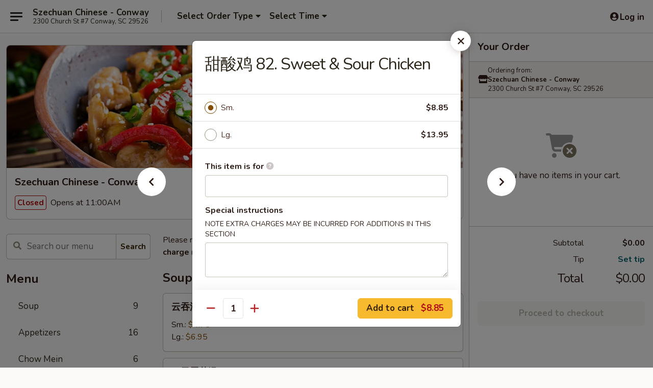

--- FILE ---
content_type: text/html; charset=UTF-8
request_url: https://www.szechuanconway.com/order/main/poultry/75-sweet-sour-chicken
body_size: 36762
content:
<!DOCTYPE html>

<html class="no-js css-scroll" lang="en">
	<head>
		<meta charset="utf-8" />
		<meta http-equiv="X-UA-Compatible" content="IE=edge,chrome=1" />

				<title>Szechuan Chinese - Conway | 甜酸鸡 82. Sweet & Sour Chicken | Poultry</title>
		<meta name="description" content="Order online for takeout: 甜酸鸡 82. Sweet &amp; Sour Chicken from Szechuan Chinese - Conway. Serving the best Chinese in Conway, SC." />		<meta name="keywords" content="szechuan restaurant, szechuan restaurant conway, szechuan restaurant menu, conway chinese takeout, conway chinese food, conway chinese restaurants, chinese takeout, best chinese food in conway, chinese restaurants in conway, chinese restaurants near me, chinese food near me" />		<meta name="viewport" content="width=device-width, initial-scale=1.0">

		<meta property="og:type" content="website">
		<meta property="og:title" content="Szechuan Chinese - Conway | 甜酸鸡 82. Sweet & Sour Chicken | Poultry">
		<meta property="og:description" content="Order online for takeout: 甜酸鸡 82. Sweet &amp; Sour Chicken from Szechuan Chinese - Conway. Serving the best Chinese in Conway, SC.">

		<meta name="twitter:card" content="summary_large_image">
		<meta name="twitter:title" content="Szechuan Chinese - Conway | 甜酸鸡 82. Sweet & Sour Chicken | Poultry">
		<meta name="twitter:description" content="Order online for takeout: 甜酸鸡 82. Sweet &amp; Sour Chicken from Szechuan Chinese - Conway. Serving the best Chinese in Conway, SC.">
					<meta property="og:image" content="https://imagedelivery.net/9lr8zq_Jvl7h6OFWqEi9IA/9d9f467a-375d-4413-7376-47c9f53bac00/public" />
			<meta name="twitter:image" content="https://imagedelivery.net/9lr8zq_Jvl7h6OFWqEi9IA/9d9f467a-375d-4413-7376-47c9f53bac00/public" />
		
		<meta name="apple-mobile-web-app-status-bar-style" content="black">
		<meta name="mobile-web-app-capable" content="yes">
					<link rel="canonical" href="https://www.szechuanconway.com/order/main/poultry/75-sweet-sour-chicken"/>
						<link rel="shortcut icon" href="https://imagedelivery.net/9lr8zq_Jvl7h6OFWqEi9IA/dac2e6f0-b065-48ba-dae4-3384acfe5000/public" type="image/png" />
			
		<link type="text/css" rel="stylesheet" href="/min/g=css4.0&amp;1768421684" />
		<link rel="stylesheet" href="//ajax.googleapis.com/ajax/libs/jqueryui/1.10.1/themes/base/minified/jquery-ui.min.css" />
		<link href='//fonts.googleapis.com/css?family=Open+Sans:400italic,400,700' rel='stylesheet' type='text/css' />
		<script src="https://kit.fontawesome.com/a4edb6363d.js" crossorigin="anonymous"></script>

		<style>
								.home_hero, .menu_hero{ background-image: url(https://imagedelivery.net/9lr8zq_Jvl7h6OFWqEi9IA/f1c56b36-c17e-475b-aaf1-583f54186300/public); }
					@media
					(-webkit-min-device-pixel-ratio: 1.25),
					(min-resolution: 120dpi){
						/* Retina header*/
						.home_hero, .menu_hero{ background-image: url(https://imagedelivery.net/9lr8zq_Jvl7h6OFWqEi9IA/9e84bc4b-d767-4161-641c-a988e7df9500/public); }
					}
															/*body{  } */

					
		</style>

		<style type="text/css">div.menuItem_1246317, li.menuItem_1246317, div.menuItem_1246322, li.menuItem_1246322, div.menuItem_1246323, li.menuItem_1246323, div.menuItem_1246324, li.menuItem_1246324, div.menuItem_1246325, li.menuItem_1246325, div.menuItem_1246326, li.menuItem_1246326, div.menuItem_1246327, li.menuItem_1246327, div.menuItem_1246328, li.menuItem_1246328, div.menuItem_1246329, li.menuItem_1246329, div.menuItem_1246331, li.menuItem_1246331, div.menuItem_1246332, li.menuItem_1246332, div.menuItem_1246334, li.menuItem_1246334, div.menuItem_1246352, li.menuItem_1246352, div.menuItem_1246353, li.menuItem_1246353, div.menuItem_1246354, li.menuItem_1246354, div.menuItem_1246355, li.menuItem_1246355, div.menuItem_1246356, li.menuItem_1246356, div.menuItem_1246360, li.menuItem_1246360, div.menuItem_1246363, li.menuItem_1246363, div.menuItem_1246365, li.menuItem_1246365, div.menuItem_1246366, li.menuItem_1246366, div.menuItem_1246367, li.menuItem_1246367, div.menuItem_1246368, li.menuItem_1246368, div.menuItem_1246369, li.menuItem_1246369, div.menuItem_1246370, li.menuItem_1246370, div.menuItem_1246371, li.menuItem_1246371, div.menuItem_1246372, li.menuItem_1246372, div.menuItem_1246373, li.menuItem_1246373, div.menuItem_1246374, li.menuItem_1246374, div.menuItem_1246375, li.menuItem_1246375, div.menuItem_1246376, li.menuItem_1246376, div.menuItem_1246377, li.menuItem_1246377, div.menuItem_1246378, li.menuItem_1246378, div.menuItem_1246379, li.menuItem_1246379, div.menuItem_1246380, li.menuItem_1246380, div.menuItem_1246381, li.menuItem_1246381, div.menuItem_1246382, li.menuItem_1246382, div.menuItem_1246383, li.menuItem_1246383, div.menuItem_1246384, li.menuItem_1246384, div.menuItem_1246385, li.menuItem_1246385, div.menuItem_1246386, li.menuItem_1246386, div.menuItem_1246387, li.menuItem_1246387, div.menuItem_1246388, li.menuItem_1246388, div.menuItem_1246389, li.menuItem_1246389, div.menuItem_1246358, li.menuItem_1246358, div.menuItem_1594998, li.menuItem_1594998, div.menuItem_1595000, li.menuItem_1595000, div.menuItem_2324183, li.menuItem_2324183 {display:none !important;}</style><script type="text/javascript">window.UNAVAILABLE_MENU_IDS = [1246317,1246322,1246323,1246324,1246325,1246326,1246327,1246328,1246329,1246331,1246332,1246334,1246352,1246353,1246354,1246355,1246356,1246360,1246363,1246365,1246366,1246367,1246368,1246369,1246370,1246371,1246372,1246373,1246374,1246375,1246376,1246377,1246378,1246379,1246380,1246381,1246382,1246383,1246384,1246385,1246386,1246387,1246388,1246389,1246358,1594998,1595000,2324183]</script>
		<script type="text/javascript">
			var UrlTag = "szechuanchineseconway";
			var template = 'defaultv4';
			var formname = 'ordering3';
			var menulink = 'https://www.szechuanconway.com/order/main';
			var checkoutlink = 'https://www.szechuanconway.com/checkout';
		</script>
		<script>
			/* http://writing.colin-gourlay.com/safely-using-ready-before-including-jquery/ */
			(function(w,d,u){w.readyQ=[];w.bindReadyQ=[];function p(x,y){if(x=="ready"){w.bindReadyQ.push(y);}else{w.readyQ.push(x);}};var a={ready:p,bind:p};w.$=w.jQuery=function(f){if(f===d||f===u){return a}else{p(f)}}})(window,document)
		</script>

		<script type="application/ld+json">{
    "@context": "http://schema.org",
    "@type": "Menu",
    "url": "https://www.szechuanconway.com/order/main",
    "mainEntityOfPage": "https://www.szechuanconway.com/order/main",
    "inLanguage": "English",
    "name": "Main",
    "description": "Please note: requests for additional items or special preparation may incur an <b>extra charge</b> not calculated on your online order.",
    "hasMenuSection": [
        {
            "@type": "MenuSection",
            "url": "https://www.szechuanconway.com/order/main/poultry",
            "name": "Poultry",
            "description": "w. Rice",
            "hasMenuItem": [
                {
                    "@type": "MenuItem",
                    "name": "\u751c\u9178\u9e21 82. Sweet & Sour Chicken",
                    "url": "https://www.szechuanconway.com/order/main/poultry/75-sweet-sour-chicken"
                }
            ]
        }
    ]
}</script>
<!-- Google Tag Manager -->
<script>
	window.dataLayer = window.dataLayer || [];
	let data = {
		account: 'szechuanchineseconway',
		context: 'direct',
		templateVersion: 4,
		rid: 66	}
		dataLayer.push(data);
	(function(w,d,s,l,i){w[l]=w[l]||[];w[l].push({'gtm.start':
		new Date().getTime(),event:'gtm.js'});var f=d.getElementsByTagName(s)[0],
		j=d.createElement(s),dl=l!='dataLayer'?'&l='+l:'';j.async=true;j.src=
		'https://www.googletagmanager.com/gtm.js?id='+i+dl;f.parentNode.insertBefore(j,f);
		})(window,document,'script','dataLayer','GTM-K9P93M');

	function gtag() { dataLayer.push(arguments); }
</script>

			<script async src="https://www.googletagmanager.com/gtag/js?id=G-PQ9CYJSZF8"></script>
	
	<script>
		
		gtag('js', new Date());

		
					gtag('config', "G-PQ9CYJSZF8");
			</script>
		<link href="https://fonts.googleapis.com/css?family=Open+Sans:400,600,700|Nunito:400,700" rel="stylesheet" />
	</head>

	<body
		data-event-on:customer_registered="window.location.reload()"
		data-event-on:customer_logged_in="window.location.reload()"
		data-event-on:customer_logged_out="window.location.reload()"
	>
		<a class="skip-to-content-link" href="#main">Skip to content</a>
				<!-- Google Tag Manager (noscript) -->
		<noscript><iframe src="https://www.googletagmanager.com/ns.html?id=GTM-K9P93M" height="0" width="0" style="display:none;visibility:hidden"></iframe></noscript>
		<!-- End Google Tag Manager (noscript) -->
						<!-- wrapper starts -->
		<div class="wrapper">
			<div style="grid-area: header-announcements">
				<div id="upgradeBrowserBanner" class="alert alert-warning mb-0 rounded-0 py-4" style="display:none;">
	<div class="alert-icon"><i class="fas fa-warning" aria-hidden="true"></i></div>
	<div>
		<strong>We're sorry, but the Web browser you are using is not supported.</strong> <br/> Please upgrade your browser or try a different one to use this Website. Supported browsers include:<br/>
		<ul class="list-unstyled">
			<li class="mt-2"><a href="https://www.google.com/chrome" target="_blank" rel="noopener noreferrer" class="simple-link"><i class="fab fa-chrome"></i> Chrome</a></li>
			<li class="mt-2"><a href="https://www.mozilla.com/firefox/upgrade.html" target="_blank" rel="noopener noreferrer" class="simple-link"><i class="fab fa-firefox"></i> Firefox</a></li>
			<li class="mt-2"><a href="https://www.microsoft.com/en-us/windows/microsoft-edge" target="_blank" rel="noopener noreferrer" class="simple-link"><i class="fab fa-edge"></i> Edge</a></li>
			<li class="mt-2"><a href="http://www.apple.com/safari/" target="_blank" rel="noopener noreferrer" class="simple-link"><i class="fab fa-safari"></i> Safari</a></li>
		</ul>
	</div>
</div>
<script>
	var ua = navigator.userAgent;
	var match = ua.match(/Firefox\/([0-9]+)\./);
	var firefoxVersion = match ? parseInt(match[1]) : 1000;
	var match = ua.match(/Chrome\/([0-9]+)\./);
	var chromeVersion = match ? parseInt(match[1]) : 1000;
	var isIE = ua.indexOf('MSIE') > -1 || ua.indexOf('Trident') > -1;
	var upgradeBrowserBanner = document.getElementById('upgradeBrowserBanner');
	var isMatchesSupported = typeof(upgradeBrowserBanner.matches)!="undefined";
	var isEntriesSupported = typeof(Object.entries)!="undefined";
	//Safari version is verified with isEntriesSupported
	if (isIE || !isMatchesSupported || !isEntriesSupported || firefoxVersion <= 46 || chromeVersion <= 53) {
		upgradeBrowserBanner.style.display = 'flex';
	}
</script>				
				<!-- get closed sign if applicable. -->
				
				
							</div>

						<div class="headerAndWtype" style="grid-area: header">
				<!-- Header Starts -->
				<header class="header">
										<div class="d-flex flex-column align-items-start flex-md-row align-items-md-center">
												<div class="logo_name_alt flex-shrink-0 d-flex align-items-center align-self-stretch pe-6 pe-md-0">
							
	<button
		type="button"
		class="eds_button btn btn-outline eds_button--shape-default eds_menu_button"
		data-bs-toggle="offcanvas" data-bs-target="#side-menu" aria-controls="side-menu" aria-label="Main menu"	><span aria-hidden="true"></span> <span aria-hidden="true"></span> <span aria-hidden="true"></span></button>

	
							<div class="d-flex flex-column align-items-center mx-auto align-items-md-start mx-md-0">
								<a
									class="eds-display-text-title-xs text-truncate title-container"
									href="https://www.szechuanconway.com"
								>
									Szechuan Chinese - Conway								</a>

																	<span class="eds-copy-text-s-regular text-center text-md-start address-container" title="2300 Church St #7 Conway, SC 29526">
										2300 Church St #7 Conway, SC 29526									</span>
															</div>
						</div>

																			<div class="eds-display-text-title-s d-none d-md-block border-start mx-4" style="width: 0">&nbsp;</div>

							<div class="header_order_options d-flex align-items-center  w-100 p-2p5 p-md-0">
																<div class="what">
									<button
	type="button"
	class="border-0 bg-transparent text-start"
	data-bs-toggle="modal"
	data-bs-target="#modal-order-options"
	aria-expanded="false"
	style="min-height: 44px"
>
	<div class="d-flex align-items-baseline gap-2">
		<div class="otype-name-label eds-copy-text-l-bold text-truncate" style="flex: 1" data-order-type-label>
			Select Order Type		</div>

		<i class="fa fa-fw fa-caret-down"></i>
	</div>

	<div
		class="otype-picker-label otype-address-label eds-interface-text-m-regular text-truncate hidden"
	>
			</div>
</button>

<script>
	$(function() {
		var $autoCompleteInputs = $('[data-autocomplete-address]');
		if ($autoCompleteInputs && $autoCompleteInputs.length) {
			$autoCompleteInputs.each(function() {
				let $input = $(this);
				let $deliveryAddressContainer = $input.parents('.deliveryAddressContainer').first();
				$input.autocomplete({
					source   : addressAC,
					minLength: 3,
					delay    : 300,
					select   : function(event, ui) {
						$.getJSON('/' + UrlTag + '/?form=addresslookup', {
							id: ui.item.id,
						}, function(data) {
							let location = data
							if (location.address.street.endsWith('Trl')) {
								location.address.street = location.address.street.replace('Trl', 'Trail')
							}
							let autoCompleteSuccess = $input.data('autocomplete-success');
							if (autoCompleteSuccess) {
								let autoCompleteSuccessFunction = window[autoCompleteSuccess];
								if (typeof autoCompleteSuccessFunction == "function") {
									autoCompleteSuccessFunction(location);
								}
							}

							let address = location.address

							$('#add-address-city, [data-autocompleted-city]').val(address.city)
							$('#add-address-state, [data-autocompleted-state]').val(address.stateCode)
							$('#add-address-zip, [data-autocompleted-zip]').val(address.postalCode)
							$('#add-address-latitude, [data-autocompleted-latitude]').val(location.position.lat)
							$('#add-address-longitude, [data-autocompleted-longitude]').val(location.position.lng)
							let streetAddress = (address.houseNumber || '') + ' ' + (address.street || '');
							$('#street-address-1, [data-autocompleted-street-address]').val(streetAddress)
							validateAddress($deliveryAddressContainer);
						})
					},
				})
				$input.attr('autocomplete', 'street-address')
			});
		}

		// autocomplete using Address autocomplete
		// jquery autocomplete needs 2 fields: title and value
		// id holds the LocationId which can be used at a later stage to get the coordinate of the selected choice
		function addressAC(query, callback) {
			//we don't actually want to search until they've entered the street number and at least one character
			words = query.term.trim().split(' ')
			if (words.length < 2) {
				return false
			}

			$.getJSON('/' + UrlTag + '/?form=addresssuggest', { q: query.term }, function(data) {
				var addresses = data.items
				addresses = addresses.map(addr => {
					if ((addr.address.label || '').endsWith('Trl')) {
						addr.address.label = addr.address.label.replace('Trl', 'Trail')
					}
					let streetAddress = (addr.address.label || '')
					return {
						label: streetAddress,
						value: streetAddress,
						id   : addr.id,
					}
				})

				return callback(addresses)
			})
		}

				$('[data-address-from-current-loc]').on('click', function(e) {
			let $streetAddressContainer = $(this).parents('.street-address-container').first();
			let $deliveryAddressContainer = $(this).parents('.deliveryAddressContainer').first();
			e.preventDefault();
			if(navigator.geolocation) {
				navigator.geolocation.getCurrentPosition(position => {
					$.getJSON('/' + UrlTag + '/?form=addresssuggest', {
						at: position.coords.latitude + "," + position.coords.longitude
					}, function(data) {
						let location = data.items[0];
						let address = location.address
						$streetAddressContainer.find('.input-street-address').val((address.houseNumber ? address.houseNumber : '') + ' ' + (address.street ? address.street : ''));
						$('#add-address-city').val(address.city ? address.city : '');
						$('#add-address-state').val(address.state ? address.state : '');
						$('#add-address-zip').val(address.postalCode ? address.postalCode : '');
						$('#add-address-latitude').val(location.position.lat ? location.position.lat : '');
						$('#add-address-longitude').val(location.position.lng ? location.position.lng : '');
						validateAddress($deliveryAddressContainer, 0);
					});
				});
			} else {
				alert("Geolocation is not supported by this browser!");
			}
		});
	});

	function autoCompleteSuccess(location)
	{
		if (location && location.address) {
			let address = location.address

			let streetAddress = (address.houseNumber || '') + ' ' + (address.street || '');
			$.ajax({
				url: '/' + UrlTag + '/?form=saveformfields',
				data: {
					'param_full~address_s_n_255': streetAddress + ', ' + address.city + ', ' + address.state,
					'param_street~address_s_n_255': streetAddress,
					'param_city_s_n_90': address.city,
					'param_state_s_n_2': address.state,
					'param_zip~code_z_n_10': address.postalCode,
				}
			});
		}
	}
</script>
								</div>

																									<div class="when showcheck_parent">
																				<div class="ordertimetypes ">
	<button
		type="button"
		class="border-0 bg-transparent text-start loadable-content"
		data-bs-toggle="modal"
		data-bs-target="#modal-order-time"
		aria-expanded="false"
		style="min-height: 44px"
		data-change-label-to-later-date
	>
		<div class="d-flex align-items-baseline gap-2">
			<div class="eds-copy-text-l-bold text-truncate flex-fill" data-otype-time-day>
								Select Time			</div>

			<i class="fa fa-fw fa-caret-down"></i>
		</div>

		<div
			class="otype-picker-label otype-picker-time eds-interface-text-m-regular text-truncate hidden"
			data-otype-time
		>
			Later		</div>
	</button>
</div>
									</div>
															</div>
						
												<div class="position-absolute top-0 end-0 pe-2 py-2p5">
							
	<div id="login-status" >
					
	<button
		type="button"
		class="eds_button btn btn-outline eds_button--shape-default px-2 text-nowrap"
		aria-label="Log in" style="color: currentColor" data-bs-toggle="modal" data-bs-target="#login-modal"	><i
		class="eds_icon fa fa-lg fa-fw fa-user-circle d-block d-lg-none"
		style="font-family: &quot;Font Awesome 5 Pro&quot;; "	></i>

	 <div class="d-none d-lg-flex align-items-baseline gap-2">
	<i
		class="eds_icon fa fa-fw fa-user-circle"
		style="font-family: &quot;Font Awesome 5 Pro&quot;; "	></i>

	<div class="profile-container text-truncate">Log in</div></div></button>

				</div>

							</div>
					</div>

															
	<aside		data-eds-id="696e06ed1d675"
		class="eds_side_menu offcanvas offcanvas-start text-dark "
		tabindex="-1"
				id="side-menu" data-event-on:menu_selected="this.dispatchEvent(new CustomEvent('eds.hide'))" data-event-on:category_selected="this.dispatchEvent(new CustomEvent('eds.hide'))"	>
		
		<div class="eds_side_menu-body offcanvas-body d-flex flex-column p-0 css-scroll">
										<div
					class="eds_side_menu-close position-absolute top-0 end-0 pt-3 pe-3 "
					style="z-index: 1"
				>
					
	<button
		type="button"
		class="eds_button btn btn-outline-secondary eds_button--shape-circle"
		data-bs-dismiss="offcanvas" data-bs-target="[data-eds-id=&quot;696e06ed1d675&quot;]" aria-label="Close"	><i
		class="eds_icon fa fa-fw fa-close"
		style="font-family: &quot;Font Awesome 5 Pro&quot;; "	></i></button>

					</div>
			
			<div class="restaurant-info border-bottom border-light p-3">
							<p class="eds-display-text-title-xs mb-0 me-2 pe-4">Szechuan Chinese - Conway</p>

			<div class="eds-copy-text-s-regular me-2 pe-4">
			2300 Church St #7 Conway, SC 29526		</div>
						</div>

																	
	<div class="border-bottom border-light p-3">
		
		
			<details
				class="eds_list eds_list--border-none" open				data-menu-id="10883"
									data-event-on:document_ready="this.open = localStorage.getItem('menu-open-10883') !== 'false'"
										onclick="localStorage.setItem('menu-open-10883', !this.open)"
							>
									<summary class="eds-copy-text-l-regular list-unstyled rounded-3 mb-1 " tabindex="0">
						<h2 class="eds-display-text-title-m m-0 p-0">
															
	<i
		class="eds_icon fas fa-fw fa-chevron-right"
		style="font-family: &quot;Font Awesome 5 Pro&quot;; "	></i>

															Menu
						</h2>
					</summary>
										<div class="mb-3"></div>
				
																		
									<a
						class="eds_list-item eds-copy-text-l-regular list-unstyled rounded-3 mb-1 px-3 px-lg-4 py-2p5 d-flex "
						data-event-on:category_pinned="(category) => $(this).toggleClass('active', category.id === '133402')"
						href="https://www.szechuanconway.com/order/main/soup"
						onclick="if (!event.ctrlKey) {
							const currentMenuIsActive = true || $(this).closest('details').find('summary').hasClass('active');
							if (currentMenuIsActive) {
								app.event.emit('category_selected', { id: '133402' });
							} else {
								app.event.emit('menu_selected', { menu_id: '10883', menu_description: &quot;Please note: requests for additional items or special preparation may incur an &lt;b&gt;extra charge&lt;\/b&gt; not calculated on your online order.&quot;, category_id: '133402' });
							}
															return false;
													}"
					>
						Soup													<span class="ms-auto">9</span>
											</a>
									<a
						class="eds_list-item eds-copy-text-l-regular list-unstyled rounded-3 mb-1 px-3 px-lg-4 py-2p5 d-flex "
						data-event-on:category_pinned="(category) => $(this).toggleClass('active', category.id === '133401')"
						href="https://www.szechuanconway.com/order/main/appetizers"
						onclick="if (!event.ctrlKey) {
							const currentMenuIsActive = true || $(this).closest('details').find('summary').hasClass('active');
							if (currentMenuIsActive) {
								app.event.emit('category_selected', { id: '133401' });
							} else {
								app.event.emit('menu_selected', { menu_id: '10883', menu_description: &quot;Please note: requests for additional items or special preparation may incur an &lt;b&gt;extra charge&lt;\/b&gt; not calculated on your online order.&quot;, category_id: '133401' });
							}
															return false;
													}"
					>
						Appetizers													<span class="ms-auto">16</span>
											</a>
									<a
						class="eds_list-item eds-copy-text-l-regular list-unstyled rounded-3 mb-1 px-3 px-lg-4 py-2p5 d-flex "
						data-event-on:category_pinned="(category) => $(this).toggleClass('active', category.id === '133403')"
						href="https://www.szechuanconway.com/order/main/chow-mein"
						onclick="if (!event.ctrlKey) {
							const currentMenuIsActive = true || $(this).closest('details').find('summary').hasClass('active');
							if (currentMenuIsActive) {
								app.event.emit('category_selected', { id: '133403' });
							} else {
								app.event.emit('menu_selected', { menu_id: '10883', menu_description: &quot;Please note: requests for additional items or special preparation may incur an &lt;b&gt;extra charge&lt;\/b&gt; not calculated on your online order.&quot;, category_id: '133403' });
							}
															return false;
													}"
					>
						Chow Mein													<span class="ms-auto">6</span>
											</a>
									<a
						class="eds_list-item eds-copy-text-l-regular list-unstyled rounded-3 mb-1 px-3 px-lg-4 py-2p5 d-flex "
						data-event-on:category_pinned="(category) => $(this).toggleClass('active', category.id === '133404')"
						href="https://www.szechuanconway.com/order/main/chow-mei-fun"
						onclick="if (!event.ctrlKey) {
							const currentMenuIsActive = true || $(this).closest('details').find('summary').hasClass('active');
							if (currentMenuIsActive) {
								app.event.emit('category_selected', { id: '133404' });
							} else {
								app.event.emit('menu_selected', { menu_id: '10883', menu_description: &quot;Please note: requests for additional items or special preparation may incur an &lt;b&gt;extra charge&lt;\/b&gt; not calculated on your online order.&quot;, category_id: '133404' });
							}
															return false;
													}"
					>
						Chow Mei Fun													<span class="ms-auto">7</span>
											</a>
									<a
						class="eds_list-item eds-copy-text-l-regular list-unstyled rounded-3 mb-1 px-3 px-lg-4 py-2p5 d-flex "
						data-event-on:category_pinned="(category) => $(this).toggleClass('active', category.id === '133405')"
						href="https://www.szechuanconway.com/order/main/lo-mein"
						onclick="if (!event.ctrlKey) {
							const currentMenuIsActive = true || $(this).closest('details').find('summary').hasClass('active');
							if (currentMenuIsActive) {
								app.event.emit('category_selected', { id: '133405' });
							} else {
								app.event.emit('menu_selected', { menu_id: '10883', menu_description: &quot;Please note: requests for additional items or special preparation may incur an &lt;b&gt;extra charge&lt;\/b&gt; not calculated on your online order.&quot;, category_id: '133405' });
							}
															return false;
													}"
					>
						Lo Mein													<span class="ms-auto">7</span>
											</a>
									<a
						class="eds_list-item eds-copy-text-l-regular list-unstyled rounded-3 mb-1 px-3 px-lg-4 py-2p5 d-flex "
						data-event-on:category_pinned="(category) => $(this).toggleClass('active', category.id === '133406')"
						href="https://www.szechuanconway.com/order/main/egg-foo-young"
						onclick="if (!event.ctrlKey) {
							const currentMenuIsActive = true || $(this).closest('details').find('summary').hasClass('active');
							if (currentMenuIsActive) {
								app.event.emit('category_selected', { id: '133406' });
							} else {
								app.event.emit('menu_selected', { menu_id: '10883', menu_description: &quot;Please note: requests for additional items or special preparation may incur an &lt;b&gt;extra charge&lt;\/b&gt; not calculated on your online order.&quot;, category_id: '133406' });
							}
															return false;
													}"
					>
						Egg Foo Young													<span class="ms-auto">5</span>
											</a>
									<a
						class="eds_list-item eds-copy-text-l-regular list-unstyled rounded-3 mb-1 px-3 px-lg-4 py-2p5 d-flex "
						data-event-on:category_pinned="(category) => $(this).toggleClass('active', category.id === '133407')"
						href="https://www.szechuanconway.com/order/main/fried-rice"
						onclick="if (!event.ctrlKey) {
							const currentMenuIsActive = true || $(this).closest('details').find('summary').hasClass('active');
							if (currentMenuIsActive) {
								app.event.emit('category_selected', { id: '133407' });
							} else {
								app.event.emit('menu_selected', { menu_id: '10883', menu_description: &quot;Please note: requests for additional items or special preparation may incur an &lt;b&gt;extra charge&lt;\/b&gt; not calculated on your online order.&quot;, category_id: '133407' });
							}
															return false;
													}"
					>
						Fried Rice													<span class="ms-auto">9</span>
											</a>
									<a
						class="eds_list-item eds-copy-text-l-regular list-unstyled rounded-3 mb-1 px-3 px-lg-4 py-2p5 d-flex "
						data-event-on:category_pinned="(category) => $(this).toggleClass('active', category.id === '133408')"
						href="https://www.szechuanconway.com/order/main/vegetables"
						onclick="if (!event.ctrlKey) {
							const currentMenuIsActive = true || $(this).closest('details').find('summary').hasClass('active');
							if (currentMenuIsActive) {
								app.event.emit('category_selected', { id: '133408' });
							} else {
								app.event.emit('menu_selected', { menu_id: '10883', menu_description: &quot;Please note: requests for additional items or special preparation may incur an &lt;b&gt;extra charge&lt;\/b&gt; not calculated on your online order.&quot;, category_id: '133408' });
							}
															return false;
													}"
					>
						Vegetables													<span class="ms-auto">8</span>
											</a>
									<a
						class="eds_list-item eds-copy-text-l-regular list-unstyled rounded-3 mb-1 px-3 px-lg-4 py-2p5 d-flex "
						data-event-on:category_pinned="(category) => $(this).toggleClass('active', category.id === '133409')"
						href="https://www.szechuanconway.com/order/main/beef"
						onclick="if (!event.ctrlKey) {
							const currentMenuIsActive = true || $(this).closest('details').find('summary').hasClass('active');
							if (currentMenuIsActive) {
								app.event.emit('category_selected', { id: '133409' });
							} else {
								app.event.emit('menu_selected', { menu_id: '10883', menu_description: &quot;Please note: requests for additional items or special preparation may incur an &lt;b&gt;extra charge&lt;\/b&gt; not calculated on your online order.&quot;, category_id: '133409' });
							}
															return false;
													}"
					>
						Beef													<span class="ms-auto">8</span>
											</a>
									<a
						class="eds_list-item eds-copy-text-l-regular list-unstyled rounded-3 mb-1 px-3 px-lg-4 py-2p5 d-flex "
						data-event-on:category_pinned="(category) => $(this).toggleClass('active', category.id === '133410')"
						href="https://www.szechuanconway.com/order/main/pork"
						onclick="if (!event.ctrlKey) {
							const currentMenuIsActive = true || $(this).closest('details').find('summary').hasClass('active');
							if (currentMenuIsActive) {
								app.event.emit('category_selected', { id: '133410' });
							} else {
								app.event.emit('menu_selected', { menu_id: '10883', menu_description: &quot;Please note: requests for additional items or special preparation may incur an &lt;b&gt;extra charge&lt;\/b&gt; not calculated on your online order.&quot;, category_id: '133410' });
							}
															return false;
													}"
					>
						Pork													<span class="ms-auto">3</span>
											</a>
									<a
						class="eds_list-item eds-copy-text-l-regular list-unstyled rounded-3 mb-1 px-3 px-lg-4 py-2p5 d-flex active"
						data-event-on:category_pinned="(category) => $(this).toggleClass('active', category.id === '133411')"
						href="https://www.szechuanconway.com/order/main/poultry"
						onclick="if (!event.ctrlKey) {
							const currentMenuIsActive = true || $(this).closest('details').find('summary').hasClass('active');
							if (currentMenuIsActive) {
								app.event.emit('category_selected', { id: '133411' });
							} else {
								app.event.emit('menu_selected', { menu_id: '10883', menu_description: &quot;Please note: requests for additional items or special preparation may incur an &lt;b&gt;extra charge&lt;\/b&gt; not calculated on your online order.&quot;, category_id: '133411' });
							}
															return false;
													}"
					>
						Poultry													<span class="ms-auto">11</span>
											</a>
									<a
						class="eds_list-item eds-copy-text-l-regular list-unstyled rounded-3 mb-1 px-3 px-lg-4 py-2p5 d-flex "
						data-event-on:category_pinned="(category) => $(this).toggleClass('active', category.id === '133412')"
						href="https://www.szechuanconway.com/order/main/seafood"
						onclick="if (!event.ctrlKey) {
							const currentMenuIsActive = true || $(this).closest('details').find('summary').hasClass('active');
							if (currentMenuIsActive) {
								app.event.emit('category_selected', { id: '133412' });
							} else {
								app.event.emit('menu_selected', { menu_id: '10883', menu_description: &quot;Please note: requests for additional items or special preparation may incur an &lt;b&gt;extra charge&lt;\/b&gt; not calculated on your online order.&quot;, category_id: '133412' });
							}
															return false;
													}"
					>
						Seafood													<span class="ms-auto">11</span>
											</a>
									<a
						class="eds_list-item eds-copy-text-l-regular list-unstyled rounded-3 mb-1 px-3 px-lg-4 py-2p5 d-flex "
						data-event-on:category_pinned="(category) => $(this).toggleClass('active', category.id === '133413')"
						href="https://www.szechuanconway.com/order/main/combination-plates"
						onclick="if (!event.ctrlKey) {
							const currentMenuIsActive = true || $(this).closest('details').find('summary').hasClass('active');
							if (currentMenuIsActive) {
								app.event.emit('category_selected', { id: '133413' });
							} else {
								app.event.emit('menu_selected', { menu_id: '10883', menu_description: &quot;Please note: requests for additional items or special preparation may incur an &lt;b&gt;extra charge&lt;\/b&gt; not calculated on your online order.&quot;, category_id: '133413' });
							}
															return false;
													}"
					>
						Combination Plates													<span class="ms-auto">34</span>
											</a>
									<a
						class="eds_list-item eds-copy-text-l-regular list-unstyled rounded-3 mb-1 px-3 px-lg-4 py-2p5 d-flex "
						data-event-on:category_pinned="(category) => $(this).toggleClass('active', category.id === '133414')"
						href="https://www.szechuanconway.com/order/main/health-diet-food-section"
						onclick="if (!event.ctrlKey) {
							const currentMenuIsActive = true || $(this).closest('details').find('summary').hasClass('active');
							if (currentMenuIsActive) {
								app.event.emit('category_selected', { id: '133414' });
							} else {
								app.event.emit('menu_selected', { menu_id: '10883', menu_description: &quot;Please note: requests for additional items or special preparation may incur an &lt;b&gt;extra charge&lt;\/b&gt; not calculated on your online order.&quot;, category_id: '133414' });
							}
															return false;
													}"
					>
						Health Diet Food Section													<span class="ms-auto">6</span>
											</a>
									<a
						class="eds_list-item eds-copy-text-l-regular list-unstyled rounded-3 mb-1 px-3 px-lg-4 py-2p5 d-flex "
						data-event-on:category_pinned="(category) => $(this).toggleClass('active', category.id === '133415')"
						href="https://www.szechuanconway.com/order/main/chefs-special"
						onclick="if (!event.ctrlKey) {
							const currentMenuIsActive = true || $(this).closest('details').find('summary').hasClass('active');
							if (currentMenuIsActive) {
								app.event.emit('category_selected', { id: '133415' });
							} else {
								app.event.emit('menu_selected', { menu_id: '10883', menu_description: &quot;Please note: requests for additional items or special preparation may incur an &lt;b&gt;extra charge&lt;\/b&gt; not calculated on your online order.&quot;, category_id: '133415' });
							}
															return false;
													}"
					>
						Chef's Special													<span class="ms-auto">17</span>
											</a>
									<a
						class="eds_list-item eds-copy-text-l-regular list-unstyled rounded-3 mb-1 px-3 px-lg-4 py-2p5 d-flex "
						data-event-on:category_pinned="(category) => $(this).toggleClass('active', category.id === '133416')"
						href="https://www.szechuanconway.com/order/main/kids-meal"
						onclick="if (!event.ctrlKey) {
							const currentMenuIsActive = true || $(this).closest('details').find('summary').hasClass('active');
							if (currentMenuIsActive) {
								app.event.emit('category_selected', { id: '133416' });
							} else {
								app.event.emit('menu_selected', { menu_id: '10883', menu_description: &quot;Please note: requests for additional items or special preparation may incur an &lt;b&gt;extra charge&lt;\/b&gt; not calculated on your online order.&quot;, category_id: '133416' });
							}
															return false;
													}"
					>
						Kid's Meal													<span class="ms-auto">5</span>
											</a>
									<a
						class="eds_list-item eds-copy-text-l-regular list-unstyled rounded-3 mb-1 px-3 px-lg-4 py-2p5 d-flex "
						data-event-on:category_pinned="(category) => $(this).toggleClass('active', category.id === '133418')"
						href="https://www.szechuanconway.com/order/main/side-order"
						onclick="if (!event.ctrlKey) {
							const currentMenuIsActive = true || $(this).closest('details').find('summary').hasClass('active');
							if (currentMenuIsActive) {
								app.event.emit('category_selected', { id: '133418' });
							} else {
								app.event.emit('menu_selected', { menu_id: '10883', menu_description: &quot;Please note: requests for additional items or special preparation may incur an &lt;b&gt;extra charge&lt;\/b&gt; not calculated on your online order.&quot;, category_id: '133418' });
							}
															return false;
													}"
					>
						Side Order													<span class="ms-auto">6</span>
											</a>
							</details>
		
			</div>

						
																	<nav>
							<ul class="eds_list eds_list--border-none border-bottom">
	<li class="eds_list-item">
		<a class="d-block p-3 " href="https://www.szechuanconway.com">
			Home		</a>
	</li>

		
	
			<li class="eds_list-item">
			<a class="d-block p-3 " href="https://www.szechuanconway.com/locationinfo">
				Location &amp; Hours			</a>
		</li>
	
	<li class="eds_list-item">
		<a class="d-block p-3 " href="https://www.szechuanconway.com/contact">
			Contact
		</a>
	</li>
</ul>
						</nav>

												<div class="eds-copy-text-s-regular p-3 d-lg-none">
							
<ul class="list-unstyled d-flex gap-2">
						<li><a href="https://www.yelp.com/biz/szechuan-chinese-restaurant-conway" target="new" aria-label="Opens in new tab" title="Opens in new tab" class="icon" title="Yelp"><i class="fab fa-yelp"></i><span class="sr-only">Yelp</span></a></li>
									<li><a href="https://www.tripadvisor.co.nz/Restaurant_Review-g54187-d12819685-Reviews-Szechuan_Chinese-Conway_South_Carolina.html" target="new" aria-label="Opens in new tab" title="Opens in new tab" class="icon" title="TripAdvisor"><i class="fak fa-tripadvisor"></i><span class="sr-only">TripAdvisor</span></a></li>
				</ul>

<div><a href="http://chinesemenuonline.com">&copy; 2026 Online Ordering by Chinese Menu Online</a></div>
	<div>Discover the best Chinese restaurants with <a href="https://www.springroll.com" target="_blank" title="Opens in new tab" aria-label="Opens in new tab">Springroll</a></div>

<ul class="list-unstyled mb-0 pt-3">
	<li><a href="https://www.szechuanconway.com/reportbug">Technical Support</a></li>
	<li><a href="https://www.szechuanconway.com/privacy">Privacy Policy</a></li>
	<li><a href="https://www.szechuanconway.com/tos">Terms of Service</a></li>
	<li><a href="https://www.szechuanconway.com/accessibility">Accessibility</a></li>
</ul>

This site is protected by reCAPTCHA and the Google <a href="https://policies.google.com/privacy">Privacy Policy</a> and <a href="https://policies.google.com/terms">Terms of Service</a> apply.
						</div>		</div>

		<script>
		{
			const container = document.querySelector('[data-eds-id="696e06ed1d675"]');

						['show', 'hide', 'toggle', 'dispose'].forEach((eventName) => {
				container.addEventListener(`eds.${eventName}`, (e) => {
					bootstrap.Offcanvas.getOrCreateInstance(container)[eventName](
						...(Array.isArray(e.detail) ? e.detail : [e.detail])
					);
				});
			});
		}
		</script>
	</aside>

					</header>
			</div>

										<div class="container p-0" style="grid-area: hero">
					<section class="hero">
												<div class="menu_hero backbgbox position-relative" role="img" aria-label="Image of food offered at the restaurant">
									<div class="logo">
		<a class="logo-image" href="https://www.szechuanconway.com">
			<img
				src="https://imagedelivery.net/9lr8zq_Jvl7h6OFWqEi9IA/9d9f467a-375d-4413-7376-47c9f53bac00/public"
				srcset="https://imagedelivery.net/9lr8zq_Jvl7h6OFWqEi9IA/9d9f467a-375d-4413-7376-47c9f53bac00/public 1x, https://imagedelivery.net/9lr8zq_Jvl7h6OFWqEi9IA/9d9f467a-375d-4413-7376-47c9f53bac00/public 2x"				alt="Home"
			/>
		</a>
	</div>
						</div>

													<div class="p-3">
								<div class="pb-1">
									<h1 role="heading" aria-level="2" class="eds-display-text-title-s m-0 p-0">Szechuan Chinese - Conway</h1>
																	</div>

								<div class="d-sm-flex align-items-baseline">
																			<div class="mt-2">
											
	<span
		class="eds_label eds_label--variant-error eds-interface-text-m-bold me-1 text-nowrap"
			>
		Closed	</span>

	Opens at 11:00AM										</div>
									
									<div class="d-flex gap-2 ms-sm-auto mt-2">
																					
					<a
				class="eds_button btn btn-outline-secondary btn-sm col text-nowrap"
				href="https://www.szechuanconway.com/locationinfo?lid=8595"
							>
				
	<i
		class="eds_icon fa fa-fw fa-info-circle"
		style="font-family: &quot;Font Awesome 5 Pro&quot;; "	></i>

	 Store info			</a>
		
												
																					
		<a
			class="eds_button btn btn-outline-secondary btn-sm col d-lg-none text-nowrap"
			href="tel:(843) 365-6084"
					>
			
	<i
		class="eds_icon fa fa-fw fa-phone"
		style="font-family: &quot;Font Awesome 5 Pro&quot;; transform: scale(-1, 1); "	></i>

	 Call us		</a>

												
																			</div>
								</div>
							</div>
											</section>
				</div>
			
						
										<div
					class="fixed_submit d-lg-none hidden pwa-pb-md-down"
					data-event-on:cart_updated="({ items }) => $(this).toggleClass('hidden', !items)"
				>
					<div
						data-async-on-event="order_type_updated, cart_updated"
						data-async-action="https://www.szechuanconway.com//ajax/?form=minimum_order_value_warning&component=add_more"
						data-async-method="get"
					>
											</div>

					<div class="p-3">
						<button class="btn btn-primary btn-lg w-100" onclick="app.event.emit('show_cart')">
							View cart							<span
								class="eds-interface-text-m-regular"
								data-event-on:cart_updated="({ items, subtotal }) => {
									$(this).text(`(${items} ${items === 1 ? 'item' : 'items'}, ${subtotal})`);
								}"
							>
								(0 items, $0.00)
							</span>
						</button>
					</div>
				</div>
			
									<!-- Header ends -->
<main class="main_content menucategory_page pb-5" id="main">
	<div class="container">
		
		<div class="row menu_wrapper menu_category_wrapper menu_wrapper--no-menu-tabs">
			<section class="col-xl-4 d-none d-xl-block">
				
				<div id="location-menu" data-event-on:menu_items_loaded="$(this).stickySidebar('updateSticky')">
					
		<form
			method="GET"
			role="search"
			action="https://www.szechuanconway.com/search"
			class="d-none d-xl-block mb-4"			novalidate
			onsubmit="if (!this.checkValidity()) event.preventDefault()"
		>
			<div class="position-relative">
				
	<label
		data-eds-id="696e06ed1e210"
		class="eds_formfield eds_formfield--size-large eds_formfield--variant-primary eds-copy-text-m-regular w-100"
		class="w-100"	>
		
		<div class="position-relative d-flex flex-column">
							<div class="eds_formfield-error eds-interface-text-m-bold" style="order: 1000"></div>
			
							<div class="eds_formfield-icon">
					<i
		class="eds_icon fa fa-fw fa-search"
		style="font-family: &quot;Font Awesome 5 Pro&quot;; "	></i>				</div>
										<input
					type="search"
					class="eds-copy-text-l-regular  "
										placeholder="Search our menu" name="search" autocomplete="off" spellcheck="false" value="" required aria-label="Search our menu" style="padding-right: 4.5rem; padding-left: 2.5rem;"				/>

				
							
			
	<i
		class="eds_icon fa fa-fw eds_formfield-validation"
		style="font-family: &quot;Font Awesome 5 Pro&quot;; "	></i>

	
					</div>

		
		<script>
		{
			const container = document.querySelector('[data-eds-id="696e06ed1e210"]');
			const input = container.querySelector('input, textarea, select');
			const error = container.querySelector('.eds_formfield-error');

			
						input.addEventListener('eds.validation.reset', () => {
				input.removeAttribute('data-validation');
				input.setCustomValidity('');
				error.innerHTML = '';
			});

						input.addEventListener('eds.validation.hide', () => {
				input.removeAttribute('data-validation');
			});

						input.addEventListener('eds.validation.success', (e) => {
				input.setCustomValidity('');
				input.setAttribute('data-validation', '');
				error.innerHTML = '';
			});

						input.addEventListener('eds.validation.warning', (e) => {
				input.setCustomValidity('');
				input.setAttribute('data-validation', '');
				error.innerHTML = e.detail;
			});

						input.addEventListener('eds.validation.error', (e) => {
				input.setCustomValidity(e.detail);
				input.checkValidity(); 				input.setAttribute('data-validation', '');
			});

			input.addEventListener('invalid', (e) => {
				error.innerHTML = input.validationMessage;
			});

								}
		</script>
	</label>

	
				<div class="position-absolute top-0 end-0">
					
	<button
		type="submit"
		class="eds_button btn btn-outline-secondary btn-sm eds_button--shape-default align-self-baseline rounded-0 rounded-end px-2"
		style="height: 50px; --bs-border-radius: 6px"	>Search</button>

					</div>
			</div>
		</form>

												
	<div >
		
		
			<details
				class="eds_list eds_list--border-none" open				data-menu-id="10883"
							>
									<summary class="eds-copy-text-l-regular list-unstyled rounded-3 mb-1 pe-none" tabindex="0">
						<h2 class="eds-display-text-title-m m-0 p-0">
														Menu
						</h2>
					</summary>
										<div class="mb-3"></div>
				
																		
									<a
						class="eds_list-item eds-copy-text-l-regular list-unstyled rounded-3 mb-1 px-3 px-lg-4 py-2p5 d-flex "
						data-event-on:category_pinned="(category) => $(this).toggleClass('active', category.id === '133402')"
						href="https://www.szechuanconway.com/order/main/soup"
						onclick="if (!event.ctrlKey) {
							const currentMenuIsActive = true || $(this).closest('details').find('summary').hasClass('active');
							if (currentMenuIsActive) {
								app.event.emit('category_selected', { id: '133402' });
							} else {
								app.event.emit('menu_selected', { menu_id: '10883', menu_description: &quot;Please note: requests for additional items or special preparation may incur an &lt;b&gt;extra charge&lt;\/b&gt; not calculated on your online order.&quot;, category_id: '133402' });
							}
															return false;
													}"
					>
						Soup													<span class="ms-auto">9</span>
											</a>
									<a
						class="eds_list-item eds-copy-text-l-regular list-unstyled rounded-3 mb-1 px-3 px-lg-4 py-2p5 d-flex "
						data-event-on:category_pinned="(category) => $(this).toggleClass('active', category.id === '133401')"
						href="https://www.szechuanconway.com/order/main/appetizers"
						onclick="if (!event.ctrlKey) {
							const currentMenuIsActive = true || $(this).closest('details').find('summary').hasClass('active');
							if (currentMenuIsActive) {
								app.event.emit('category_selected', { id: '133401' });
							} else {
								app.event.emit('menu_selected', { menu_id: '10883', menu_description: &quot;Please note: requests for additional items or special preparation may incur an &lt;b&gt;extra charge&lt;\/b&gt; not calculated on your online order.&quot;, category_id: '133401' });
							}
															return false;
													}"
					>
						Appetizers													<span class="ms-auto">16</span>
											</a>
									<a
						class="eds_list-item eds-copy-text-l-regular list-unstyled rounded-3 mb-1 px-3 px-lg-4 py-2p5 d-flex "
						data-event-on:category_pinned="(category) => $(this).toggleClass('active', category.id === '133403')"
						href="https://www.szechuanconway.com/order/main/chow-mein"
						onclick="if (!event.ctrlKey) {
							const currentMenuIsActive = true || $(this).closest('details').find('summary').hasClass('active');
							if (currentMenuIsActive) {
								app.event.emit('category_selected', { id: '133403' });
							} else {
								app.event.emit('menu_selected', { menu_id: '10883', menu_description: &quot;Please note: requests for additional items or special preparation may incur an &lt;b&gt;extra charge&lt;\/b&gt; not calculated on your online order.&quot;, category_id: '133403' });
							}
															return false;
													}"
					>
						Chow Mein													<span class="ms-auto">6</span>
											</a>
									<a
						class="eds_list-item eds-copy-text-l-regular list-unstyled rounded-3 mb-1 px-3 px-lg-4 py-2p5 d-flex "
						data-event-on:category_pinned="(category) => $(this).toggleClass('active', category.id === '133404')"
						href="https://www.szechuanconway.com/order/main/chow-mei-fun"
						onclick="if (!event.ctrlKey) {
							const currentMenuIsActive = true || $(this).closest('details').find('summary').hasClass('active');
							if (currentMenuIsActive) {
								app.event.emit('category_selected', { id: '133404' });
							} else {
								app.event.emit('menu_selected', { menu_id: '10883', menu_description: &quot;Please note: requests for additional items or special preparation may incur an &lt;b&gt;extra charge&lt;\/b&gt; not calculated on your online order.&quot;, category_id: '133404' });
							}
															return false;
													}"
					>
						Chow Mei Fun													<span class="ms-auto">7</span>
											</a>
									<a
						class="eds_list-item eds-copy-text-l-regular list-unstyled rounded-3 mb-1 px-3 px-lg-4 py-2p5 d-flex "
						data-event-on:category_pinned="(category) => $(this).toggleClass('active', category.id === '133405')"
						href="https://www.szechuanconway.com/order/main/lo-mein"
						onclick="if (!event.ctrlKey) {
							const currentMenuIsActive = true || $(this).closest('details').find('summary').hasClass('active');
							if (currentMenuIsActive) {
								app.event.emit('category_selected', { id: '133405' });
							} else {
								app.event.emit('menu_selected', { menu_id: '10883', menu_description: &quot;Please note: requests for additional items or special preparation may incur an &lt;b&gt;extra charge&lt;\/b&gt; not calculated on your online order.&quot;, category_id: '133405' });
							}
															return false;
													}"
					>
						Lo Mein													<span class="ms-auto">7</span>
											</a>
									<a
						class="eds_list-item eds-copy-text-l-regular list-unstyled rounded-3 mb-1 px-3 px-lg-4 py-2p5 d-flex "
						data-event-on:category_pinned="(category) => $(this).toggleClass('active', category.id === '133406')"
						href="https://www.szechuanconway.com/order/main/egg-foo-young"
						onclick="if (!event.ctrlKey) {
							const currentMenuIsActive = true || $(this).closest('details').find('summary').hasClass('active');
							if (currentMenuIsActive) {
								app.event.emit('category_selected', { id: '133406' });
							} else {
								app.event.emit('menu_selected', { menu_id: '10883', menu_description: &quot;Please note: requests for additional items or special preparation may incur an &lt;b&gt;extra charge&lt;\/b&gt; not calculated on your online order.&quot;, category_id: '133406' });
							}
															return false;
													}"
					>
						Egg Foo Young													<span class="ms-auto">5</span>
											</a>
									<a
						class="eds_list-item eds-copy-text-l-regular list-unstyled rounded-3 mb-1 px-3 px-lg-4 py-2p5 d-flex "
						data-event-on:category_pinned="(category) => $(this).toggleClass('active', category.id === '133407')"
						href="https://www.szechuanconway.com/order/main/fried-rice"
						onclick="if (!event.ctrlKey) {
							const currentMenuIsActive = true || $(this).closest('details').find('summary').hasClass('active');
							if (currentMenuIsActive) {
								app.event.emit('category_selected', { id: '133407' });
							} else {
								app.event.emit('menu_selected', { menu_id: '10883', menu_description: &quot;Please note: requests for additional items or special preparation may incur an &lt;b&gt;extra charge&lt;\/b&gt; not calculated on your online order.&quot;, category_id: '133407' });
							}
															return false;
													}"
					>
						Fried Rice													<span class="ms-auto">9</span>
											</a>
									<a
						class="eds_list-item eds-copy-text-l-regular list-unstyled rounded-3 mb-1 px-3 px-lg-4 py-2p5 d-flex "
						data-event-on:category_pinned="(category) => $(this).toggleClass('active', category.id === '133408')"
						href="https://www.szechuanconway.com/order/main/vegetables"
						onclick="if (!event.ctrlKey) {
							const currentMenuIsActive = true || $(this).closest('details').find('summary').hasClass('active');
							if (currentMenuIsActive) {
								app.event.emit('category_selected', { id: '133408' });
							} else {
								app.event.emit('menu_selected', { menu_id: '10883', menu_description: &quot;Please note: requests for additional items or special preparation may incur an &lt;b&gt;extra charge&lt;\/b&gt; not calculated on your online order.&quot;, category_id: '133408' });
							}
															return false;
													}"
					>
						Vegetables													<span class="ms-auto">8</span>
											</a>
									<a
						class="eds_list-item eds-copy-text-l-regular list-unstyled rounded-3 mb-1 px-3 px-lg-4 py-2p5 d-flex "
						data-event-on:category_pinned="(category) => $(this).toggleClass('active', category.id === '133409')"
						href="https://www.szechuanconway.com/order/main/beef"
						onclick="if (!event.ctrlKey) {
							const currentMenuIsActive = true || $(this).closest('details').find('summary').hasClass('active');
							if (currentMenuIsActive) {
								app.event.emit('category_selected', { id: '133409' });
							} else {
								app.event.emit('menu_selected', { menu_id: '10883', menu_description: &quot;Please note: requests for additional items or special preparation may incur an &lt;b&gt;extra charge&lt;\/b&gt; not calculated on your online order.&quot;, category_id: '133409' });
							}
															return false;
													}"
					>
						Beef													<span class="ms-auto">8</span>
											</a>
									<a
						class="eds_list-item eds-copy-text-l-regular list-unstyled rounded-3 mb-1 px-3 px-lg-4 py-2p5 d-flex "
						data-event-on:category_pinned="(category) => $(this).toggleClass('active', category.id === '133410')"
						href="https://www.szechuanconway.com/order/main/pork"
						onclick="if (!event.ctrlKey) {
							const currentMenuIsActive = true || $(this).closest('details').find('summary').hasClass('active');
							if (currentMenuIsActive) {
								app.event.emit('category_selected', { id: '133410' });
							} else {
								app.event.emit('menu_selected', { menu_id: '10883', menu_description: &quot;Please note: requests for additional items or special preparation may incur an &lt;b&gt;extra charge&lt;\/b&gt; not calculated on your online order.&quot;, category_id: '133410' });
							}
															return false;
													}"
					>
						Pork													<span class="ms-auto">3</span>
											</a>
									<a
						class="eds_list-item eds-copy-text-l-regular list-unstyled rounded-3 mb-1 px-3 px-lg-4 py-2p5 d-flex active"
						data-event-on:category_pinned="(category) => $(this).toggleClass('active', category.id === '133411')"
						href="https://www.szechuanconway.com/order/main/poultry"
						onclick="if (!event.ctrlKey) {
							const currentMenuIsActive = true || $(this).closest('details').find('summary').hasClass('active');
							if (currentMenuIsActive) {
								app.event.emit('category_selected', { id: '133411' });
							} else {
								app.event.emit('menu_selected', { menu_id: '10883', menu_description: &quot;Please note: requests for additional items or special preparation may incur an &lt;b&gt;extra charge&lt;\/b&gt; not calculated on your online order.&quot;, category_id: '133411' });
							}
															return false;
													}"
					>
						Poultry													<span class="ms-auto">11</span>
											</a>
									<a
						class="eds_list-item eds-copy-text-l-regular list-unstyled rounded-3 mb-1 px-3 px-lg-4 py-2p5 d-flex "
						data-event-on:category_pinned="(category) => $(this).toggleClass('active', category.id === '133412')"
						href="https://www.szechuanconway.com/order/main/seafood"
						onclick="if (!event.ctrlKey) {
							const currentMenuIsActive = true || $(this).closest('details').find('summary').hasClass('active');
							if (currentMenuIsActive) {
								app.event.emit('category_selected', { id: '133412' });
							} else {
								app.event.emit('menu_selected', { menu_id: '10883', menu_description: &quot;Please note: requests for additional items or special preparation may incur an &lt;b&gt;extra charge&lt;\/b&gt; not calculated on your online order.&quot;, category_id: '133412' });
							}
															return false;
													}"
					>
						Seafood													<span class="ms-auto">11</span>
											</a>
									<a
						class="eds_list-item eds-copy-text-l-regular list-unstyled rounded-3 mb-1 px-3 px-lg-4 py-2p5 d-flex "
						data-event-on:category_pinned="(category) => $(this).toggleClass('active', category.id === '133413')"
						href="https://www.szechuanconway.com/order/main/combination-plates"
						onclick="if (!event.ctrlKey) {
							const currentMenuIsActive = true || $(this).closest('details').find('summary').hasClass('active');
							if (currentMenuIsActive) {
								app.event.emit('category_selected', { id: '133413' });
							} else {
								app.event.emit('menu_selected', { menu_id: '10883', menu_description: &quot;Please note: requests for additional items or special preparation may incur an &lt;b&gt;extra charge&lt;\/b&gt; not calculated on your online order.&quot;, category_id: '133413' });
							}
															return false;
													}"
					>
						Combination Plates													<span class="ms-auto">34</span>
											</a>
									<a
						class="eds_list-item eds-copy-text-l-regular list-unstyled rounded-3 mb-1 px-3 px-lg-4 py-2p5 d-flex "
						data-event-on:category_pinned="(category) => $(this).toggleClass('active', category.id === '133414')"
						href="https://www.szechuanconway.com/order/main/health-diet-food-section"
						onclick="if (!event.ctrlKey) {
							const currentMenuIsActive = true || $(this).closest('details').find('summary').hasClass('active');
							if (currentMenuIsActive) {
								app.event.emit('category_selected', { id: '133414' });
							} else {
								app.event.emit('menu_selected', { menu_id: '10883', menu_description: &quot;Please note: requests for additional items or special preparation may incur an &lt;b&gt;extra charge&lt;\/b&gt; not calculated on your online order.&quot;, category_id: '133414' });
							}
															return false;
													}"
					>
						Health Diet Food Section													<span class="ms-auto">6</span>
											</a>
									<a
						class="eds_list-item eds-copy-text-l-regular list-unstyled rounded-3 mb-1 px-3 px-lg-4 py-2p5 d-flex "
						data-event-on:category_pinned="(category) => $(this).toggleClass('active', category.id === '133415')"
						href="https://www.szechuanconway.com/order/main/chefs-special"
						onclick="if (!event.ctrlKey) {
							const currentMenuIsActive = true || $(this).closest('details').find('summary').hasClass('active');
							if (currentMenuIsActive) {
								app.event.emit('category_selected', { id: '133415' });
							} else {
								app.event.emit('menu_selected', { menu_id: '10883', menu_description: &quot;Please note: requests for additional items or special preparation may incur an &lt;b&gt;extra charge&lt;\/b&gt; not calculated on your online order.&quot;, category_id: '133415' });
							}
															return false;
													}"
					>
						Chef's Special													<span class="ms-auto">17</span>
											</a>
									<a
						class="eds_list-item eds-copy-text-l-regular list-unstyled rounded-3 mb-1 px-3 px-lg-4 py-2p5 d-flex "
						data-event-on:category_pinned="(category) => $(this).toggleClass('active', category.id === '133416')"
						href="https://www.szechuanconway.com/order/main/kids-meal"
						onclick="if (!event.ctrlKey) {
							const currentMenuIsActive = true || $(this).closest('details').find('summary').hasClass('active');
							if (currentMenuIsActive) {
								app.event.emit('category_selected', { id: '133416' });
							} else {
								app.event.emit('menu_selected', { menu_id: '10883', menu_description: &quot;Please note: requests for additional items or special preparation may incur an &lt;b&gt;extra charge&lt;\/b&gt; not calculated on your online order.&quot;, category_id: '133416' });
							}
															return false;
													}"
					>
						Kid's Meal													<span class="ms-auto">5</span>
											</a>
									<a
						class="eds_list-item eds-copy-text-l-regular list-unstyled rounded-3 mb-1 px-3 px-lg-4 py-2p5 d-flex "
						data-event-on:category_pinned="(category) => $(this).toggleClass('active', category.id === '133418')"
						href="https://www.szechuanconway.com/order/main/side-order"
						onclick="if (!event.ctrlKey) {
							const currentMenuIsActive = true || $(this).closest('details').find('summary').hasClass('active');
							if (currentMenuIsActive) {
								app.event.emit('category_selected', { id: '133418' });
							} else {
								app.event.emit('menu_selected', { menu_id: '10883', menu_description: &quot;Please note: requests for additional items or special preparation may incur an &lt;b&gt;extra charge&lt;\/b&gt; not calculated on your online order.&quot;, category_id: '133418' });
							}
															return false;
													}"
					>
						Side Order													<span class="ms-auto">6</span>
											</a>
							</details>
		
			</div>

					</div>
			</section>

			<div class="col-xl-8 menu_main" style="scroll-margin-top: calc(var(--eds-category-offset, 64) * 1px + 0.5rem)">
												<div class="tab-content" id="nav-tabContent">
					<div class="tab-pane fade show active" role="tabpanel">
						
						

						
						<div class="category-item d-xl-none mb-2p5 break-out">
							<div class="category-item_title d-flex">
								<button type="button" class="flex-fill border-0 bg-transparent p-0" data-bs-toggle="modal" data-bs-target="#category-modal">
									<p class="position-relative">
										
	<i
		class="eds_icon fas fa-sm fa-fw fa-signal-alt-3"
		style="font-family: &quot;Font Awesome 5 Pro&quot;; transform: translateY(-20%) rotate(90deg) scale(-1, 1); "	></i>

											<span
											data-event-on:category_pinned="(category) => {
												$(this).text(category.name);
												history.replaceState(null, '', category.url);
											}"
										>Poultry</span>
									</p>
								</button>

																	
	<button
		type="button"
		class="eds_button btn btn-outline-secondary btn-sm eds_button--shape-default border-0 me-2p5 my-1"
		aria-label="Toggle search" onclick="app.event.emit('toggle_search', !$(this).hasClass('active'))" data-event-on:toggle_search="(showSearch) =&gt; $(this).toggleClass('active', showSearch)"	><i
		class="eds_icon fa fa-fw fa-search"
		style="font-family: &quot;Font Awesome 5 Pro&quot;; "	></i></button>

																</div>

							
		<form
			method="GET"
			role="search"
			action="https://www.szechuanconway.com/search"
			class="px-3 py-2p5 hidden" data-event-on:toggle_search="(showSearch) =&gt; {
									$(this).toggle(showSearch);
									if (showSearch) {
										$(this).find('input').trigger('focus');
									}
								}"			novalidate
			onsubmit="if (!this.checkValidity()) event.preventDefault()"
		>
			<div class="position-relative">
				
	<label
		data-eds-id="696e06ed2003a"
		class="eds_formfield eds_formfield--size-large eds_formfield--variant-primary eds-copy-text-m-regular w-100"
		class="w-100"	>
		
		<div class="position-relative d-flex flex-column">
							<div class="eds_formfield-error eds-interface-text-m-bold" style="order: 1000"></div>
			
							<div class="eds_formfield-icon">
					<i
		class="eds_icon fa fa-fw fa-search"
		style="font-family: &quot;Font Awesome 5 Pro&quot;; "	></i>				</div>
										<input
					type="search"
					class="eds-copy-text-l-regular  "
										placeholder="Search our menu" name="search" autocomplete="off" spellcheck="false" value="" required aria-label="Search our menu" style="padding-right: 4.5rem; padding-left: 2.5rem;"				/>

				
							
			
	<i
		class="eds_icon fa fa-fw eds_formfield-validation"
		style="font-family: &quot;Font Awesome 5 Pro&quot;; "	></i>

	
					</div>

		
		<script>
		{
			const container = document.querySelector('[data-eds-id="696e06ed2003a"]');
			const input = container.querySelector('input, textarea, select');
			const error = container.querySelector('.eds_formfield-error');

			
						input.addEventListener('eds.validation.reset', () => {
				input.removeAttribute('data-validation');
				input.setCustomValidity('');
				error.innerHTML = '';
			});

						input.addEventListener('eds.validation.hide', () => {
				input.removeAttribute('data-validation');
			});

						input.addEventListener('eds.validation.success', (e) => {
				input.setCustomValidity('');
				input.setAttribute('data-validation', '');
				error.innerHTML = '';
			});

						input.addEventListener('eds.validation.warning', (e) => {
				input.setCustomValidity('');
				input.setAttribute('data-validation', '');
				error.innerHTML = e.detail;
			});

						input.addEventListener('eds.validation.error', (e) => {
				input.setCustomValidity(e.detail);
				input.checkValidity(); 				input.setAttribute('data-validation', '');
			});

			input.addEventListener('invalid', (e) => {
				error.innerHTML = input.validationMessage;
			});

								}
		</script>
	</label>

	
				<div class="position-absolute top-0 end-0">
					
	<button
		type="submit"
		class="eds_button btn btn-outline-secondary btn-sm eds_button--shape-default align-self-baseline rounded-0 rounded-end px-2"
		style="height: 50px; --bs-border-radius: 6px"	>Search</button>

					</div>
			</div>
		</form>

								</div>

						<div class="mb-4"
							data-event-on:menu_selected="(menu) => {
								const hasDescription = menu.menu_description && menu.menu_description.trim() !== '';
								$(this).html(menu.menu_description || '').toggle(hasDescription);
							}"
							style="">Please note: requests for additional items or special preparation may incur an <b>extra charge</b> not calculated on your online order.						</div>

						<div
							data-async-on-event="menu_selected"
							data-async-block="this"
							data-async-method="get"
							data-async-action="https://www.szechuanconway.com/ajax/?form=menu_items"
							data-async-then="({ data }) => {
								app.event.emit('menu_items_loaded');
								if (data.category_id != null) {
									app.event.emit('category_selected', { id: data.category_id });
								}
							}"
						>
										<div
				data-category-id="133402"
				data-category-name="Soup"
				data-category-url="https://www.szechuanconway.com/order/main/soup"
				data-category-menu-id="10883"
				style="scroll-margin-top: calc(var(--eds-category-offset, 64) * 1px + 0.5rem)"
				class="mb-4 pb-1"
			>
				<h2
					class="eds-display-text-title-m"
					data-event-on:category_selected="(category) => category.id === '133402' && app.nextTick(() => this.scrollIntoView({ behavior: Math.abs(this.getBoundingClientRect().top) > 2 * window.innerHeight ? 'instant' : 'auto' }))"
					style="scroll-margin-top: calc(var(--eds-category-offset, 64) * 1px + 0.5rem)"
				>Soup</h2>

				
				<div class="menucat_list mt-3">
					<ul role="menu">
						
	<li
		class="
			menuItem_1245758								"
			>
		<a
			href="https://www.szechuanconway.com/order/main/soup/-1-wonton-soup"
			role="button"
			data-bs-toggle="modal"
			data-bs-target="#add_menu_item"
			data-load-menu-item="1245758"
			data-category-id="133402"
			data-change-url-on-click="https://www.szechuanconway.com/order/main/soup/-1-wonton-soup"
			data-change-url-group="menuitem"
			data-parent-url="https://www.szechuanconway.com/order/main/soup"
		>
			<span class="sr-only">云吞汤 1. Wonton Soup</span>
		</a>

		<div class="content">
			<h3>云吞汤 1. Wonton Soup </h3>
			<p></p>
			Sm.: <span class="menuitempreview_pricevalue">$4.75</span> <br />Lg.: <span class="menuitempreview_pricevalue">$6.95</span> 		</div>

			</li>

	<li
		class="
			menuItem_1245764								"
			>
		<a
			href="https://www.szechuanconway.com/order/main/soup/2-wonton-egg-drop-mixed-soup"
			role="button"
			data-bs-toggle="modal"
			data-bs-target="#add_menu_item"
			data-load-menu-item="1245764"
			data-category-id="133402"
			data-change-url-on-click="https://www.szechuanconway.com/order/main/soup/2-wonton-egg-drop-mixed-soup"
			data-change-url-group="menuitem"
			data-parent-url="https://www.szechuanconway.com/order/main/soup"
		>
			<span class="sr-only">云吞蛋花汤 2. Wonton Egg Drop Mixed Soup</span>
		</a>

		<div class="content">
			<h3>云吞蛋花汤 2. Wonton Egg Drop Mixed Soup </h3>
			<p></p>
			Sm.: <span class="menuitempreview_pricevalue">$4.75</span> <br />Lg.: <span class="menuitempreview_pricevalue">$6.95</span> 		</div>

			</li>

	<li
		class="
			menuItem_1245770								"
			>
		<a
			href="https://www.szechuanconway.com/order/main/soup/3-egg-drop-soup"
			role="button"
			data-bs-toggle="modal"
			data-bs-target="#add_menu_item"
			data-load-menu-item="1245770"
			data-category-id="133402"
			data-change-url-on-click="https://www.szechuanconway.com/order/main/soup/3-egg-drop-soup"
			data-change-url-group="menuitem"
			data-parent-url="https://www.szechuanconway.com/order/main/soup"
		>
			<span class="sr-only">蛋花汤 3. Egg Drop Soup</span>
		</a>

		<div class="content">
			<h3>蛋花汤 3. Egg Drop Soup </h3>
			<p></p>
			Sm.: <span class="menuitempreview_pricevalue">$4.75</span> <br />Lg.: <span class="menuitempreview_pricevalue">$6.95</span> 		</div>

			</li>

	<li
		class="
			menuItem_1245771								"
			>
		<a
			href="https://www.szechuanconway.com/order/main/soup/4-chicken-noodle-soup"
			role="button"
			data-bs-toggle="modal"
			data-bs-target="#add_menu_item"
			data-load-menu-item="1245771"
			data-category-id="133402"
			data-change-url-on-click="https://www.szechuanconway.com/order/main/soup/4-chicken-noodle-soup"
			data-change-url-group="menuitem"
			data-parent-url="https://www.szechuanconway.com/order/main/soup"
		>
			<span class="sr-only">鸡面汤 4. Chicken Noodle Soup</span>
		</a>

		<div class="content">
			<h3>鸡面汤 4. Chicken Noodle Soup </h3>
			<p></p>
			Sm.: <span class="menuitempreview_pricevalue">$4.75</span> <br />Lg.: <span class="menuitempreview_pricevalue">$6.95</span> 		</div>

			</li>

	<li
		class="
			menuItem_1245772								"
			>
		<a
			href="https://www.szechuanconway.com/order/main/soup/-4-chicken-rice-soup"
			role="button"
			data-bs-toggle="modal"
			data-bs-target="#add_menu_item"
			data-load-menu-item="1245772"
			data-category-id="133402"
			data-change-url-on-click="https://www.szechuanconway.com/order/main/soup/-4-chicken-rice-soup"
			data-change-url-group="menuitem"
			data-parent-url="https://www.szechuanconway.com/order/main/soup"
		>
			<span class="sr-only">鸡饭汤 4. Chicken Rice Soup</span>
		</a>

		<div class="content">
			<h3>鸡饭汤 4. Chicken Rice Soup </h3>
			<p></p>
			Sm.: <span class="menuitempreview_pricevalue">$4.75</span> <br />Lg.: <span class="menuitempreview_pricevalue">$6.95</span> 		</div>

			</li>

	<li
		class="
			menuItem_1245773								"
			>
		<a
			href="https://www.szechuanconway.com/order/main/soup/5-hot-sour-soup"
			role="button"
			data-bs-toggle="modal"
			data-bs-target="#add_menu_item"
			data-load-menu-item="1245773"
			data-category-id="133402"
			data-change-url-on-click="https://www.szechuanconway.com/order/main/soup/5-hot-sour-soup"
			data-change-url-group="menuitem"
			data-parent-url="https://www.szechuanconway.com/order/main/soup"
		>
			<span class="sr-only">酸辣汤 5. Hot & Sour Soup</span>
		</a>

		<div class="content">
			<h3>酸辣汤 5. Hot & Sour Soup <em class="ticon hot" aria-hidden="true"></em></h3>
			<p></p>
			Sm.: <span class="menuitempreview_pricevalue">$5.45</span> <br />Lg.: <span class="menuitempreview_pricevalue">$7.45</span> 		</div>

			</li>

	<li
		class="
			menuItem_1245775								"
			>
		<a
			href="https://www.szechuanconway.com/order/main/soup/6-subgum-fried-wonton-soup"
			role="button"
			data-bs-toggle="modal"
			data-bs-target="#add_menu_item"
			data-load-menu-item="1245775"
			data-category-id="133402"
			data-change-url-on-click="https://www.szechuanconway.com/order/main/soup/6-subgum-fried-wonton-soup"
			data-change-url-group="menuitem"
			data-parent-url="https://www.szechuanconway.com/order/main/soup"
		>
			<span class="sr-only">什锦云吞汤 6. Subgum Wonton Soup</span>
		</a>

		<div class="content">
			<h3>什锦云吞汤 6. Subgum Wonton Soup </h3>
			<p></p>
			<span class="menuitempreview_pricevalue">$8.55</span> 		</div>

			</li>

	<li
		class="
			menuItem_1245777								"
			>
		<a
			href="https://www.szechuanconway.com/order/main/soup/-7-vegetable-soup"
			role="button"
			data-bs-toggle="modal"
			data-bs-target="#add_menu_item"
			data-load-menu-item="1245777"
			data-category-id="133402"
			data-change-url-on-click="https://www.szechuanconway.com/order/main/soup/-7-vegetable-soup"
			data-change-url-group="menuitem"
			data-parent-url="https://www.szechuanconway.com/order/main/soup"
		>
			<span class="sr-only">蔬菜汤 7. Vegetable Soup</span>
		</a>

		<div class="content">
			<h3>蔬菜汤 7. Vegetable Soup </h3>
			<p></p>
			<span class="menuitempreview_pricevalue">$6.55</span> 		</div>

			</li>

	<li
		class="
			menuItem_1245780								"
			>
		<a
			href="https://www.szechuanconway.com/order/main/soup/8-seafood-soup"
			role="button"
			data-bs-toggle="modal"
			data-bs-target="#add_menu_item"
			data-load-menu-item="1245780"
			data-category-id="133402"
			data-change-url-on-click="https://www.szechuanconway.com/order/main/soup/8-seafood-soup"
			data-change-url-group="menuitem"
			data-parent-url="https://www.szechuanconway.com/order/main/soup"
		>
			<span class="sr-only">海鲜汤 8. Seafood Soup</span>
		</a>

		<div class="content">
			<h3>海鲜汤 8. Seafood Soup </h3>
			<p></p>
			<span class="menuitempreview_pricevalue">$9.75</span> 		</div>

			</li>
					</ul>
				</div>

									<div class="cart_upsell mb-2p5"></div>
							</div>
					<div
				data-category-id="133401"
				data-category-name="Appetizers"
				data-category-url="https://www.szechuanconway.com/order/main/appetizers"
				data-category-menu-id="10883"
				style="scroll-margin-top: calc(var(--eds-category-offset, 64) * 1px + 0.5rem)"
				class="mb-4 pb-1"
			>
				<h2
					class="eds-display-text-title-m"
					data-event-on:category_selected="(category) => category.id === '133401' && app.nextTick(() => this.scrollIntoView({ behavior: Math.abs(this.getBoundingClientRect().top) > 2 * window.innerHeight ? 'instant' : 'auto' }))"
					style="scroll-margin-top: calc(var(--eds-category-offset, 64) * 1px + 0.5rem)"
				>Appetizers</h2>

				
				<div class="menucat_list mt-3">
					<ul role="menu">
						
	<li
		class="
			menuItem_1595054								"
			>
		<a
			href="https://www.szechuanconway.com/order/main/appetizers/9-spring-roll"
			role="button"
			data-bs-toggle="modal"
			data-bs-target="#add_menu_item"
			data-load-menu-item="1595054"
			data-category-id="133401"
			data-change-url-on-click="https://www.szechuanconway.com/order/main/appetizers/9-spring-roll"
			data-change-url-group="menuitem"
			data-parent-url="https://www.szechuanconway.com/order/main/appetizers"
		>
			<span class="sr-only">上海卷 9. Spring Roll</span>
		</a>

		<div class="content">
			<h3>上海卷 9. Spring Roll </h3>
			<p></p>
			<span class="menuitempreview_pricevalue">$2.05</span> 		</div>

			</li>

	<li
		class="
			menuItem_1245782								"
			>
		<a
			href="https://www.szechuanconway.com/order/main/appetizers/9-shrimp-egg-roll"
			role="button"
			data-bs-toggle="modal"
			data-bs-target="#add_menu_item"
			data-load-menu-item="1245782"
			data-category-id="133401"
			data-change-url-on-click="https://www.szechuanconway.com/order/main/appetizers/9-shrimp-egg-roll"
			data-change-url-group="menuitem"
			data-parent-url="https://www.szechuanconway.com/order/main/appetizers"
		>
			<span class="sr-only">虾卷 10. Shrimp Egg Roll</span>
		</a>

		<div class="content">
			<h3>虾卷 10. Shrimp Egg Roll </h3>
			<p></p>
			<span class="menuitempreview_pricevalue">$2.05</span> 		</div>

			</li>

	<li
		class="
			menuItem_1245784								"
			>
		<a
			href="https://www.szechuanconway.com/order/main/appetizers/10-pork-egg-roll"
			role="button"
			data-bs-toggle="modal"
			data-bs-target="#add_menu_item"
			data-load-menu-item="1245784"
			data-category-id="133401"
			data-change-url-on-click="https://www.szechuanconway.com/order/main/appetizers/10-pork-egg-roll"
			data-change-url-group="menuitem"
			data-parent-url="https://www.szechuanconway.com/order/main/appetizers"
		>
			<span class="sr-only">春卷 11. Pork Egg Roll</span>
		</a>

		<div class="content">
			<h3>春卷 11. Pork Egg Roll </h3>
			<p></p>
			<span class="menuitempreview_pricevalue">$2.05</span> 		</div>

			</li>

	<li
		class="
			menuItem_1245785								"
			>
		<a
			href="https://www.szechuanconway.com/order/main/appetizers/11-boneless-spare-ribs"
			role="button"
			data-bs-toggle="modal"
			data-bs-target="#add_menu_item"
			data-load-menu-item="1245785"
			data-category-id="133401"
			data-change-url-on-click="https://www.szechuanconway.com/order/main/appetizers/11-boneless-spare-ribs"
			data-change-url-group="menuitem"
			data-parent-url="https://www.szechuanconway.com/order/main/appetizers"
		>
			<span class="sr-only">无骨排 12. Boneless Spare Ribs</span>
		</a>

		<div class="content">
			<h3>无骨排 12. Boneless Spare Ribs </h3>
			<p></p>
			Sm.: <span class="menuitempreview_pricevalue">$7.95</span> <br />Lg.: <span class="menuitempreview_pricevalue">$14.25</span> 		</div>

			</li>

	<li
		class="
			menuItem_1245788								"
			>
		<a
			href="https://www.szechuanconway.com/order/main/appetizers/12-fried-baby-shrimps-12"
			role="button"
			data-bs-toggle="modal"
			data-bs-target="#add_menu_item"
			data-load-menu-item="1245788"
			data-category-id="133401"
			data-change-url-on-click="https://www.szechuanconway.com/order/main/appetizers/12-fried-baby-shrimps-12"
			data-change-url-group="menuitem"
			data-parent-url="https://www.szechuanconway.com/order/main/appetizers"
		>
			<span class="sr-only">炸小虾 13. Fried Baby Shrimps (12)</span>
		</a>

		<div class="content">
			<h3>炸小虾 13. Fried Baby Shrimps (12) </h3>
			<p></p>
			<span class="menuitempreview_pricevalue">$7.45</span> 		</div>

			</li>

	<li
		class="
			menuItem_1245792								"
			>
		<a
			href="https://www.szechuanconway.com/order/main/appetizers/13-fried-wonton-12"
			role="button"
			data-bs-toggle="modal"
			data-bs-target="#add_menu_item"
			data-load-menu-item="1245792"
			data-category-id="133401"
			data-change-url-on-click="https://www.szechuanconway.com/order/main/appetizers/13-fried-wonton-12"
			data-change-url-group="menuitem"
			data-parent-url="https://www.szechuanconway.com/order/main/appetizers"
		>
			<span class="sr-only">炸云吞 14. Fried Wonton (12)</span>
		</a>

		<div class="content">
			<h3>炸云吞 14. Fried Wonton (12) </h3>
			<p></p>
			<span class="menuitempreview_pricevalue">$6.95</span> 		</div>

			</li>

	<li
		class="
			menuItem_1245793								"
			>
		<a
			href="https://www.szechuanconway.com/order/main/appetizers/14-steamed-dumplings-10"
			role="button"
			data-bs-toggle="modal"
			data-bs-target="#add_menu_item"
			data-load-menu-item="1245793"
			data-category-id="133401"
			data-change-url-on-click="https://www.szechuanconway.com/order/main/appetizers/14-steamed-dumplings-10"
			data-change-url-group="menuitem"
			data-parent-url="https://www.szechuanconway.com/order/main/appetizers"
		>
			<span class="sr-only">蒸饺 15. Steamed Dumplings (10)</span>
		</a>

		<div class="content">
			<h3>蒸饺 15. Steamed Dumplings (10) </h3>
			<p></p>
			<span class="menuitempreview_pricevalue">$8.35</span> 		</div>

			</li>

	<li
		class="
			menuItem_1245794								"
			>
		<a
			href="https://www.szechuanconway.com/order/main/appetizers/14-fried-dumplings-10"
			role="button"
			data-bs-toggle="modal"
			data-bs-target="#add_menu_item"
			data-load-menu-item="1245794"
			data-category-id="133401"
			data-change-url-on-click="https://www.szechuanconway.com/order/main/appetizers/14-fried-dumplings-10"
			data-change-url-group="menuitem"
			data-parent-url="https://www.szechuanconway.com/order/main/appetizers"
		>
			<span class="sr-only">锅贴 15. Fried Dumplings (10)</span>
		</a>

		<div class="content">
			<h3>锅贴 15. Fried Dumplings (10) </h3>
			<p></p>
			<span class="menuitempreview_pricevalue">$8.35</span> 		</div>

			</li>

	<li
		class="
			menuItem_1245795								"
			>
		<a
			href="https://www.szechuanconway.com/order/main/appetizers/15-fried-chicken-wings-5"
			role="button"
			data-bs-toggle="modal"
			data-bs-target="#add_menu_item"
			data-load-menu-item="1245795"
			data-category-id="133401"
			data-change-url-on-click="https://www.szechuanconway.com/order/main/appetizers/15-fried-chicken-wings-5"
			data-change-url-group="menuitem"
			data-parent-url="https://www.szechuanconway.com/order/main/appetizers"
		>
			<span class="sr-only">炸鸡翅 16. Fried Chicken Wings (5)</span>
		</a>

		<div class="content">
			<h3>炸鸡翅 16. Fried Chicken Wings (5) </h3>
			<p></p>
			<span class="menuitempreview_pricevalue">$9.95</span> 		</div>

			</li>

	<li
		class="
			menuItem_1245797								"
			>
		<a
			href="https://www.szechuanconway.com/order/main/appetizers/17-garlic-wings-5"
			role="button"
			data-bs-toggle="modal"
			data-bs-target="#add_menu_item"
			data-load-menu-item="1245797"
			data-category-id="133401"
			data-change-url-on-click="https://www.szechuanconway.com/order/main/appetizers/17-garlic-wings-5"
			data-change-url-group="menuitem"
			data-parent-url="https://www.szechuanconway.com/order/main/appetizers"
		>
			<span class="sr-only">蒜蓉鸡翅 17. Garlic Wings (5)</span>
		</a>

		<div class="content">
			<h3>蒜蓉鸡翅 17. Garlic Wings (5) <em class="ticon hot" aria-hidden="true"></em></h3>
			<p></p>
			<span class="menuitempreview_pricevalue">$9.95</span> 		</div>

			</li>

	<li
		class="
			menuItem_1245799								"
			>
		<a
			href="https://www.szechuanconway.com/order/main/appetizers/18-buffalo-wings-5"
			role="button"
			data-bs-toggle="modal"
			data-bs-target="#add_menu_item"
			data-load-menu-item="1245799"
			data-category-id="133401"
			data-change-url-on-click="https://www.szechuanconway.com/order/main/appetizers/18-buffalo-wings-5"
			data-change-url-group="menuitem"
			data-parent-url="https://www.szechuanconway.com/order/main/appetizers"
		>
			<span class="sr-only">辣鸡翅 18. Buffalo Wings (5)</span>
		</a>

		<div class="content">
			<h3>辣鸡翅 18. Buffalo Wings (5) <em class="ticon hot" aria-hidden="true"></em></h3>
			<p></p>
			<span class="menuitempreview_pricevalue">$9.95</span> 		</div>

			</li>

	<li
		class="
			menuItem_1245800								"
			>
		<a
			href="https://www.szechuanconway.com/order/main/appetizers/19-fried-crab-meat-stick-5"
			role="button"
			data-bs-toggle="modal"
			data-bs-target="#add_menu_item"
			data-load-menu-item="1245800"
			data-category-id="133401"
			data-change-url-on-click="https://www.szechuanconway.com/order/main/appetizers/19-fried-crab-meat-stick-5"
			data-change-url-group="menuitem"
			data-parent-url="https://www.szechuanconway.com/order/main/appetizers"
		>
			<span class="sr-only">炸蟹肉条 19. Fried Crab Meat Stick (5)</span>
		</a>

		<div class="content">
			<h3>炸蟹肉条 19. Fried Crab Meat Stick (5) </h3>
			<p></p>
			<span class="menuitempreview_pricevalue">$6.25</span> 		</div>

			</li>

	<li
		class="
			menuItem_1245801								"
			>
		<a
			href="https://www.szechuanconway.com/order/main/appetizers/20-chicken-teriyaki-5"
			role="button"
			data-bs-toggle="modal"
			data-bs-target="#add_menu_item"
			data-load-menu-item="1245801"
			data-category-id="133401"
			data-change-url-on-click="https://www.szechuanconway.com/order/main/appetizers/20-chicken-teriyaki-5"
			data-change-url-group="menuitem"
			data-parent-url="https://www.szechuanconway.com/order/main/appetizers"
		>
			<span class="sr-only">鸡串 20. Chicken Teriyaki (5)</span>
		</a>

		<div class="content">
			<h3>鸡串 20. Chicken Teriyaki (5) </h3>
			<p></p>
			<span class="menuitempreview_pricevalue">$8.15</span> 		</div>

			</li>

	<li
		class="
			menuItem_1245802								"
			>
		<a
			href="https://www.szechuanconway.com/order/main/appetizers/-21-crab-rangoon-cheese-8"
			role="button"
			data-bs-toggle="modal"
			data-bs-target="#add_menu_item"
			data-load-menu-item="1245802"
			data-category-id="133401"
			data-change-url-on-click="https://www.szechuanconway.com/order/main/appetizers/-21-crab-rangoon-cheese-8"
			data-change-url-group="menuitem"
			data-parent-url="https://www.szechuanconway.com/order/main/appetizers"
		>
			<span class="sr-only">蟹角 21. Crab Rangoon Cheese (8)</span>
		</a>

		<div class="content">
			<h3>蟹角 21. Crab Rangoon Cheese (8) </h3>
			<p></p>
			<span class="menuitempreview_pricevalue">$6.95</span> 		</div>

			</li>

	<li
		class="
			menuItem_1245803								"
			>
		<a
			href="https://www.szechuanconway.com/order/main/appetizers/22-sugar-biscuits-10"
			role="button"
			data-bs-toggle="modal"
			data-bs-target="#add_menu_item"
			data-load-menu-item="1245803"
			data-category-id="133401"
			data-change-url-on-click="https://www.szechuanconway.com/order/main/appetizers/22-sugar-biscuits-10"
			data-change-url-group="menuitem"
			data-parent-url="https://www.szechuanconway.com/order/main/appetizers"
		>
			<span class="sr-only">甜甜圈 22. Sugar Biscuits (10)</span>
		</a>

		<div class="content">
			<h3>甜甜圈 22. Sugar Biscuits (10) </h3>
			<p></p>
			<span class="menuitempreview_pricevalue">$4.95</span> 		</div>

			</li>

	<li
		class="
			menuItem_1245796								"
			>
		<a
			href="https://www.szechuanconway.com/order/main/appetizers/16-honey-wings-5"
			role="button"
			data-bs-toggle="modal"
			data-bs-target="#add_menu_item"
			data-load-menu-item="1245796"
			data-category-id="133401"
			data-change-url-on-click="https://www.szechuanconway.com/order/main/appetizers/16-honey-wings-5"
			data-change-url-group="menuitem"
			data-parent-url="https://www.szechuanconway.com/order/main/appetizers"
		>
			<span class="sr-only">宝宝盘 24. Pu Pu Platter</span>
		</a>

		<div class="content">
			<h3>宝宝盘 24. Pu Pu Platter </h3>
			<p></p>
			<span class="menuitempreview_pricevalue">$16.85</span> 		</div>

			</li>
					</ul>
				</div>

									<div class="cart_upsell mb-2p5"></div>
							</div>
					<div
				data-category-id="133403"
				data-category-name="Chow Mein"
				data-category-url="https://www.szechuanconway.com/order/main/chow-mein"
				data-category-menu-id="10883"
				style="scroll-margin-top: calc(var(--eds-category-offset, 64) * 1px + 0.5rem)"
				class="mb-4 pb-1"
			>
				<h2
					class="eds-display-text-title-m"
					data-event-on:category_selected="(category) => category.id === '133403' && app.nextTick(() => this.scrollIntoView({ behavior: Math.abs(this.getBoundingClientRect().top) > 2 * window.innerHeight ? 'instant' : 'auto' }))"
					style="scroll-margin-top: calc(var(--eds-category-offset, 64) * 1px + 0.5rem)"
				>Chow Mein</h2>

									<p class="desc mb-0">w. Rice</p>
				
				<div class="menucat_list mt-3">
					<ul role="menu">
						
	<li
		class="
			menuItem_1245810								"
			>
		<a
			href="https://www.szechuanconway.com/order/main/chow-mein/-25-vegetable-chow-mein"
			role="button"
			data-bs-toggle="modal"
			data-bs-target="#add_menu_item"
			data-load-menu-item="1245810"
			data-category-id="133403"
			data-change-url-on-click="https://www.szechuanconway.com/order/main/chow-mein/-25-vegetable-chow-mein"
			data-change-url-group="menuitem"
			data-parent-url="https://www.szechuanconway.com/order/main/chow-mein"
		>
			<span class="sr-only">菜炒面 25. Vegetable Chow Mein</span>
		</a>

		<div class="content">
			<h3>菜炒面 25. Vegetable Chow Mein </h3>
			<p></p>
			Sm.: <span class="menuitempreview_pricevalue">$7.95</span> <br />Lg.: <span class="menuitempreview_pricevalue">$11.95</span> 		</div>

			</li>

	<li
		class="
			menuItem_1245814								"
			>
		<a
			href="https://www.szechuanconway.com/order/main/chow-mein/25-roast-pork-chow-mein"
			role="button"
			data-bs-toggle="modal"
			data-bs-target="#add_menu_item"
			data-load-menu-item="1245814"
			data-category-id="133403"
			data-change-url-on-click="https://www.szechuanconway.com/order/main/chow-mein/25-roast-pork-chow-mein"
			data-change-url-group="menuitem"
			data-parent-url="https://www.szechuanconway.com/order/main/chow-mein"
		>
			<span class="sr-only">叉烧炒面 26. Roast Pork Chow Mein</span>
		</a>

		<div class="content">
			<h3>叉烧炒面 26. Roast Pork Chow Mein </h3>
			<p></p>
			Sm.: <span class="menuitempreview_pricevalue">$7.95</span> <br />Lg.: <span class="menuitempreview_pricevalue">$11.95</span> 		</div>

			</li>

	<li
		class="
			menuItem_1245817								"
			>
		<a
			href="https://www.szechuanconway.com/order/main/chow-mein/25-chicken-chow-mein"
			role="button"
			data-bs-toggle="modal"
			data-bs-target="#add_menu_item"
			data-load-menu-item="1245817"
			data-category-id="133403"
			data-change-url-on-click="https://www.szechuanconway.com/order/main/chow-mein/25-chicken-chow-mein"
			data-change-url-group="menuitem"
			data-parent-url="https://www.szechuanconway.com/order/main/chow-mein"
		>
			<span class="sr-only">鸡炒面 26. Chicken Chow Mein</span>
		</a>

		<div class="content">
			<h3>鸡炒面 26. Chicken Chow Mein </h3>
			<p></p>
			Sm.: <span class="menuitempreview_pricevalue">$7.95</span> <br />Lg.: <span class="menuitempreview_pricevalue">$11.95</span> 		</div>

			</li>

	<li
		class="
			menuItem_1245818								"
			>
		<a
			href="https://www.szechuanconway.com/order/main/chow-mein/26-shrimp-chow-mein"
			role="button"
			data-bs-toggle="modal"
			data-bs-target="#add_menu_item"
			data-load-menu-item="1245818"
			data-category-id="133403"
			data-change-url-on-click="https://www.szechuanconway.com/order/main/chow-mein/26-shrimp-chow-mein"
			data-change-url-group="menuitem"
			data-parent-url="https://www.szechuanconway.com/order/main/chow-mein"
		>
			<span class="sr-only">虾炒面 27. Shrimp Chow Mein</span>
		</a>

		<div class="content">
			<h3>虾炒面 27. Shrimp Chow Mein </h3>
			<p></p>
			Sm.: <span class="menuitempreview_pricevalue">$8.15</span> <br />Lg.: <span class="menuitempreview_pricevalue">$12.95</span> 		</div>

			</li>

	<li
		class="
			menuItem_1595057								"
			>
		<a
			href="https://www.szechuanconway.com/order/main/chow-mein/27-beef-chow-mein"
			role="button"
			data-bs-toggle="modal"
			data-bs-target="#add_menu_item"
			data-load-menu-item="1595057"
			data-category-id="133403"
			data-change-url-on-click="https://www.szechuanconway.com/order/main/chow-mein/27-beef-chow-mein"
			data-change-url-group="menuitem"
			data-parent-url="https://www.szechuanconway.com/order/main/chow-mein"
		>
			<span class="sr-only">牛炒面 27. Beef Chow Mein</span>
		</a>

		<div class="content">
			<h3>牛炒面 27. Beef Chow Mein </h3>
			<p></p>
			Sm.: <span class="menuitempreview_pricevalue">$8.15</span> <br />Lg.: <span class="menuitempreview_pricevalue">$12.95</span> 		</div>

			</li>

	<li
		class="
			menuItem_1245819								"
			>
		<a
			href="https://www.szechuanconway.com/order/main/chow-mein/27-house-special-chow-mein"
			role="button"
			data-bs-toggle="modal"
			data-bs-target="#add_menu_item"
			data-load-menu-item="1245819"
			data-category-id="133403"
			data-change-url-on-click="https://www.szechuanconway.com/order/main/chow-mein/27-house-special-chow-mein"
			data-change-url-group="menuitem"
			data-parent-url="https://www.szechuanconway.com/order/main/chow-mein"
		>
			<span class="sr-only">本楼炒面 28. House Special Chow Mein</span>
		</a>

		<div class="content">
			<h3>本楼炒面 28. House Special Chow Mein </h3>
			<p></p>
			Sm.: <span class="menuitempreview_pricevalue">$8.15</span> <br />Lg.: <span class="menuitempreview_pricevalue">$12.95</span> 		</div>

			</li>
					</ul>
				</div>

									<div class="cart_upsell mb-2p5"></div>
							</div>
					<div
				data-category-id="133404"
				data-category-name="Chow Mei Fun"
				data-category-url="https://www.szechuanconway.com/order/main/chow-mei-fun"
				data-category-menu-id="10883"
				style="scroll-margin-top: calc(var(--eds-category-offset, 64) * 1px + 0.5rem)"
				class="mb-4 pb-1"
			>
				<h2
					class="eds-display-text-title-m"
					data-event-on:category_selected="(category) => category.id === '133404' && app.nextTick(() => this.scrollIntoView({ behavior: Math.abs(this.getBoundingClientRect().top) > 2 * window.innerHeight ? 'instant' : 'auto' }))"
					style="scroll-margin-top: calc(var(--eds-category-offset, 64) * 1px + 0.5rem)"
				>Chow Mei Fun</h2>

									<p class="desc mb-0">Rice Vermicelli</p>
				
				<div class="menucat_list mt-3">
					<ul role="menu">
						
	<li
		class="
			menuItem_1245820								"
			>
		<a
			href="https://www.szechuanconway.com/order/main/chow-mei-fun/28-vegetable-chow-mei-fun"
			role="button"
			data-bs-toggle="modal"
			data-bs-target="#add_menu_item"
			data-load-menu-item="1245820"
			data-category-id="133404"
			data-change-url-on-click="https://www.szechuanconway.com/order/main/chow-mei-fun/28-vegetable-chow-mei-fun"
			data-change-url-group="menuitem"
			data-parent-url="https://www.szechuanconway.com/order/main/chow-mei-fun"
		>
			<span class="sr-only">菜炒米粉 29. Vegetable Chow Mei Fun</span>
		</a>

		<div class="content">
			<h3>菜炒米粉 29. Vegetable Chow Mei Fun </h3>
			<p></p>
			<span class="menuitempreview_pricevalue">$12.25</span> 		</div>

			</li>

	<li
		class="
			menuItem_1245861								"
			>
		<a
			href="https://www.szechuanconway.com/order/main/chow-mei-fun/29-roast-pork-chow-mei-fun"
			role="button"
			data-bs-toggle="modal"
			data-bs-target="#add_menu_item"
			data-load-menu-item="1245861"
			data-category-id="133404"
			data-change-url-on-click="https://www.szechuanconway.com/order/main/chow-mei-fun/29-roast-pork-chow-mei-fun"
			data-change-url-group="menuitem"
			data-parent-url="https://www.szechuanconway.com/order/main/chow-mei-fun"
		>
			<span class="sr-only">叉烧炒米粉 30. Roast Pork Chow Mei Fun</span>
		</a>

		<div class="content">
			<h3>叉烧炒米粉 30. Roast Pork Chow Mei Fun </h3>
			<p></p>
			<span class="menuitempreview_pricevalue">$12.25</span> 		</div>

			</li>

	<li
		class="
			menuItem_1245862								"
			>
		<a
			href="https://www.szechuanconway.com/order/main/chow-mei-fun/29-chicken-chow-mei-fun"
			role="button"
			data-bs-toggle="modal"
			data-bs-target="#add_menu_item"
			data-load-menu-item="1245862"
			data-category-id="133404"
			data-change-url-on-click="https://www.szechuanconway.com/order/main/chow-mei-fun/29-chicken-chow-mei-fun"
			data-change-url-group="menuitem"
			data-parent-url="https://www.szechuanconway.com/order/main/chow-mei-fun"
		>
			<span class="sr-only">鸡炒米粉 30. Chicken Chow Mei Fun</span>
		</a>

		<div class="content">
			<h3>鸡炒米粉 30. Chicken Chow Mei Fun </h3>
			<p></p>
			<span class="menuitempreview_pricevalue">$12.25</span> 		</div>

			</li>

	<li
		class="
			menuItem_1245863								"
			>
		<a
			href="https://www.szechuanconway.com/order/main/chow-mei-fun/30-shrimp-chow-mei-fun"
			role="button"
			data-bs-toggle="modal"
			data-bs-target="#add_menu_item"
			data-load-menu-item="1245863"
			data-category-id="133404"
			data-change-url-on-click="https://www.szechuanconway.com/order/main/chow-mei-fun/30-shrimp-chow-mei-fun"
			data-change-url-group="menuitem"
			data-parent-url="https://www.szechuanconway.com/order/main/chow-mei-fun"
		>
			<span class="sr-only">虾炒米粉 31. Shrimp Chow Mei Fun</span>
		</a>

		<div class="content">
			<h3>虾炒米粉 31. Shrimp Chow Mei Fun </h3>
			<p></p>
			<span class="menuitempreview_pricevalue">$12.55</span> 		</div>

			</li>

	<li
		class="
			menuItem_1245865								"
			>
		<a
			href="https://www.szechuanconway.com/order/main/chow-mei-fun/30-beef-chow-mei-fun"
			role="button"
			data-bs-toggle="modal"
			data-bs-target="#add_menu_item"
			data-load-menu-item="1245865"
			data-category-id="133404"
			data-change-url-on-click="https://www.szechuanconway.com/order/main/chow-mei-fun/30-beef-chow-mei-fun"
			data-change-url-group="menuitem"
			data-parent-url="https://www.szechuanconway.com/order/main/chow-mei-fun"
		>
			<span class="sr-only">牛炒米粉 31. Beef Chow Mei Fun</span>
		</a>

		<div class="content">
			<h3>牛炒米粉 31. Beef Chow Mei Fun </h3>
			<p></p>
			<span class="menuitempreview_pricevalue">$12.55</span> 		</div>

			</li>

	<li
		class="
			menuItem_1245866								"
			>
		<a
			href="https://www.szechuanconway.com/order/main/chow-mei-fun/31-house-special-chow-mei-fun"
			role="button"
			data-bs-toggle="modal"
			data-bs-target="#add_menu_item"
			data-load-menu-item="1245866"
			data-category-id="133404"
			data-change-url-on-click="https://www.szechuanconway.com/order/main/chow-mei-fun/31-house-special-chow-mei-fun"
			data-change-url-group="menuitem"
			data-parent-url="https://www.szechuanconway.com/order/main/chow-mei-fun"
		>
			<span class="sr-only">本楼炒米粉 32. House Special Chow Mei Fun</span>
		</a>

		<div class="content">
			<h3>本楼炒米粉 32. House Special Chow Mei Fun </h3>
			<p></p>
			<span class="menuitempreview_pricevalue">$12.55</span> 		</div>

			</li>

	<li
		class="
			menuItem_1245867								"
			>
		<a
			href="https://www.szechuanconway.com/order/main/chow-mei-fun/32-singapore-chow-mei-fun"
			role="button"
			data-bs-toggle="modal"
			data-bs-target="#add_menu_item"
			data-load-menu-item="1245867"
			data-category-id="133404"
			data-change-url-on-click="https://www.szechuanconway.com/order/main/chow-mei-fun/32-singapore-chow-mei-fun"
			data-change-url-group="menuitem"
			data-parent-url="https://www.szechuanconway.com/order/main/chow-mei-fun"
		>
			<span class="sr-only">星洲炒米粉 33. Singapore Chow Mei Fun</span>
		</a>

		<div class="content">
			<h3>星洲炒米粉 33. Singapore Chow Mei Fun <em class="ticon hot" aria-hidden="true"></em></h3>
			<p></p>
			<span class="menuitempreview_pricevalue">$12.55</span> 		</div>

			</li>
					</ul>
				</div>

									<div class="cart_upsell mb-2p5"></div>
							</div>
					<div
				data-category-id="133405"
				data-category-name="Lo Mein"
				data-category-url="https://www.szechuanconway.com/order/main/lo-mein"
				data-category-menu-id="10883"
				style="scroll-margin-top: calc(var(--eds-category-offset, 64) * 1px + 0.5rem)"
				class="mb-4 pb-1"
			>
				<h2
					class="eds-display-text-title-m"
					data-event-on:category_selected="(category) => category.id === '133405' && app.nextTick(() => this.scrollIntoView({ behavior: Math.abs(this.getBoundingClientRect().top) > 2 * window.innerHeight ? 'instant' : 'auto' }))"
					style="scroll-margin-top: calc(var(--eds-category-offset, 64) * 1px + 0.5rem)"
				>Lo Mein</h2>

									<p class="desc mb-0">Soft Noodle</p>
				
				<div class="menucat_list mt-3">
					<ul role="menu">
						
	<li
		class="
			menuItem_1245868								"
			>
		<a
			href="https://www.szechuanconway.com/order/main/lo-mein/-34-plain-lo-mein"
			role="button"
			data-bs-toggle="modal"
			data-bs-target="#add_menu_item"
			data-load-menu-item="1245868"
			data-category-id="133405"
			data-change-url-on-click="https://www.szechuanconway.com/order/main/lo-mein/-34-plain-lo-mein"
			data-change-url-group="menuitem"
			data-parent-url="https://www.szechuanconway.com/order/main/lo-mein"
		>
			<span class="sr-only">净捞面 34. Plain Lo Mein</span>
		</a>

		<div class="content">
			<h3>净捞面 34. Plain Lo Mein </h3>
			<p></p>
			Sm.: <span class="menuitempreview_pricevalue">$7.85</span> <br />Lg.: <span class="menuitempreview_pricevalue">$11.85</span> 		</div>

			</li>

	<li
		class="
			menuItem_1245869								"
			>
		<a
			href="https://www.szechuanconway.com/order/main/lo-mein/34-vegetable-lo-mein"
			role="button"
			data-bs-toggle="modal"
			data-bs-target="#add_menu_item"
			data-load-menu-item="1245869"
			data-category-id="133405"
			data-change-url-on-click="https://www.szechuanconway.com/order/main/lo-mein/34-vegetable-lo-mein"
			data-change-url-group="menuitem"
			data-parent-url="https://www.szechuanconway.com/order/main/lo-mein"
		>
			<span class="sr-only">菜捞面 35. Vegetable Lo Mein</span>
		</a>

		<div class="content">
			<h3>菜捞面 35. Vegetable Lo Mein </h3>
			<p></p>
			Sm.: <span class="menuitempreview_pricevalue">$7.85</span> <br />Lg.: <span class="menuitempreview_pricevalue">$11.85</span> 		</div>

			</li>

	<li
		class="
			menuItem_1245870								"
			>
		<a
			href="https://www.szechuanconway.com/order/main/lo-mein/35-roast-pork-lo-mein"
			role="button"
			data-bs-toggle="modal"
			data-bs-target="#add_menu_item"
			data-load-menu-item="1245870"
			data-category-id="133405"
			data-change-url-on-click="https://www.szechuanconway.com/order/main/lo-mein/35-roast-pork-lo-mein"
			data-change-url-group="menuitem"
			data-parent-url="https://www.szechuanconway.com/order/main/lo-mein"
		>
			<span class="sr-only">叉烧捞面 36. Roast Pork Lo Mein</span>
		</a>

		<div class="content">
			<h3>叉烧捞面 36. Roast Pork Lo Mein </h3>
			<p></p>
			Sm.: <span class="menuitempreview_pricevalue">$7.85</span> <br />Lg.: <span class="menuitempreview_pricevalue">$11.85</span> 		</div>

			</li>

	<li
		class="
			menuItem_1245872								"
			>
		<a
			href="https://www.szechuanconway.com/order/main/lo-mein/35-chicken-lo-mein"
			role="button"
			data-bs-toggle="modal"
			data-bs-target="#add_menu_item"
			data-load-menu-item="1245872"
			data-category-id="133405"
			data-change-url-on-click="https://www.szechuanconway.com/order/main/lo-mein/35-chicken-lo-mein"
			data-change-url-group="menuitem"
			data-parent-url="https://www.szechuanconway.com/order/main/lo-mein"
		>
			<span class="sr-only">鸡捞面 36. Chicken Lo Mein</span>
		</a>

		<div class="content">
			<h3>鸡捞面 36. Chicken Lo Mein </h3>
			<p></p>
			Sm.: <span class="menuitempreview_pricevalue">$7.85</span> <br />Lg.: <span class="menuitempreview_pricevalue">$11.85</span> 		</div>

			</li>

	<li
		class="
			menuItem_1245873								"
			>
		<a
			href="https://www.szechuanconway.com/order/main/lo-mein/36-shrimp-lo-mein"
			role="button"
			data-bs-toggle="modal"
			data-bs-target="#add_menu_item"
			data-load-menu-item="1245873"
			data-category-id="133405"
			data-change-url-on-click="https://www.szechuanconway.com/order/main/lo-mein/36-shrimp-lo-mein"
			data-change-url-group="menuitem"
			data-parent-url="https://www.szechuanconway.com/order/main/lo-mein"
		>
			<span class="sr-only">虾捞面 37. Shrimp Lo Mein</span>
		</a>

		<div class="content">
			<h3>虾捞面 37. Shrimp Lo Mein </h3>
			<p></p>
			Sm.: <span class="menuitempreview_pricevalue">$8.15</span> <br />Lg.: <span class="menuitempreview_pricevalue">$12.25</span> 		</div>

			</li>

	<li
		class="
			menuItem_1245874								"
			>
		<a
			href="https://www.szechuanconway.com/order/main/lo-mein/36-beef-lo-mein"
			role="button"
			data-bs-toggle="modal"
			data-bs-target="#add_menu_item"
			data-load-menu-item="1245874"
			data-category-id="133405"
			data-change-url-on-click="https://www.szechuanconway.com/order/main/lo-mein/36-beef-lo-mein"
			data-change-url-group="menuitem"
			data-parent-url="https://www.szechuanconway.com/order/main/lo-mein"
		>
			<span class="sr-only">牛捞面 37. Beef Lo Mein</span>
		</a>

		<div class="content">
			<h3>牛捞面 37. Beef Lo Mein </h3>
			<p></p>
			Sm.: <span class="menuitempreview_pricevalue">$8.15</span> <br />Lg.: <span class="menuitempreview_pricevalue">$12.25</span> 		</div>

			</li>

	<li
		class="
			menuItem_1245875								"
			>
		<a
			href="https://www.szechuanconway.com/order/main/lo-mein/37-house-special-lo-mein"
			role="button"
			data-bs-toggle="modal"
			data-bs-target="#add_menu_item"
			data-load-menu-item="1245875"
			data-category-id="133405"
			data-change-url-on-click="https://www.szechuanconway.com/order/main/lo-mein/37-house-special-lo-mein"
			data-change-url-group="menuitem"
			data-parent-url="https://www.szechuanconway.com/order/main/lo-mein"
		>
			<span class="sr-only">本楼捞面 38. House Special Lo Mein</span>
		</a>

		<div class="content">
			<h3>本楼捞面 38. House Special Lo Mein </h3>
			<p></p>
			Sm.: <span class="menuitempreview_pricevalue">$8.15</span> <br />Lg.: <span class="menuitempreview_pricevalue">$12.25</span> 		</div>

			</li>
					</ul>
				</div>

									<div class="cart_upsell mb-2p5"></div>
							</div>
					<div
				data-category-id="133406"
				data-category-name="Egg Foo Young"
				data-category-url="https://www.szechuanconway.com/order/main/egg-foo-young"
				data-category-menu-id="10883"
				style="scroll-margin-top: calc(var(--eds-category-offset, 64) * 1px + 0.5rem)"
				class="mb-4 pb-1"
			>
				<h2
					class="eds-display-text-title-m"
					data-event-on:category_selected="(category) => category.id === '133406' && app.nextTick(() => this.scrollIntoView({ behavior: Math.abs(this.getBoundingClientRect().top) > 2 * window.innerHeight ? 'instant' : 'auto' }))"
					style="scroll-margin-top: calc(var(--eds-category-offset, 64) * 1px + 0.5rem)"
				>Egg Foo Young</h2>

									<p class="desc mb-0">w. Rice</p>
				
				<div class="menucat_list mt-3">
					<ul role="menu">
						
	<li
		class="
			menuItem_1245876								"
			>
		<a
			href="https://www.szechuanconway.com/order/main/egg-foo-young/38-vegetable-egg-foo-young"
			role="button"
			data-bs-toggle="modal"
			data-bs-target="#add_menu_item"
			data-load-menu-item="1245876"
			data-category-id="133406"
			data-change-url-on-click="https://www.szechuanconway.com/order/main/egg-foo-young/38-vegetable-egg-foo-young"
			data-change-url-group="menuitem"
			data-parent-url="https://www.szechuanconway.com/order/main/egg-foo-young"
		>
			<span class="sr-only">菜芙蓉蛋 39. Vegetable Egg Foo Young</span>
		</a>

		<div class="content">
			<h3>菜芙蓉蛋 39. Vegetable Egg Foo Young </h3>
			<p></p>
			<span class="menuitempreview_pricevalue">$11.55</span> 		</div>

			</li>

	<li
		class="
			menuItem_1245877								"
			>
		<a
			href="https://www.szechuanconway.com/order/main/egg-foo-young/39-roast-pork-egg-foo-young"
			role="button"
			data-bs-toggle="modal"
			data-bs-target="#add_menu_item"
			data-load-menu-item="1245877"
			data-category-id="133406"
			data-change-url-on-click="https://www.szechuanconway.com/order/main/egg-foo-young/39-roast-pork-egg-foo-young"
			data-change-url-group="menuitem"
			data-parent-url="https://www.szechuanconway.com/order/main/egg-foo-young"
		>
			<span class="sr-only">叉烧芙蓉蛋 40. Roast Pork Egg Foo Young</span>
		</a>

		<div class="content">
			<h3>叉烧芙蓉蛋 40. Roast Pork Egg Foo Young </h3>
			<p></p>
			<span class="menuitempreview_pricevalue">$11.55</span> 		</div>

			</li>

	<li
		class="
			menuItem_1245878								"
			>
		<a
			href="https://www.szechuanconway.com/order/main/egg-foo-young/39-chicken-egg-foo-young"
			role="button"
			data-bs-toggle="modal"
			data-bs-target="#add_menu_item"
			data-load-menu-item="1245878"
			data-category-id="133406"
			data-change-url-on-click="https://www.szechuanconway.com/order/main/egg-foo-young/39-chicken-egg-foo-young"
			data-change-url-group="menuitem"
			data-parent-url="https://www.szechuanconway.com/order/main/egg-foo-young"
		>
			<span class="sr-only">鸡芙蓉蛋 40. Chicken Egg Foo Young</span>
		</a>

		<div class="content">
			<h3>鸡芙蓉蛋 40. Chicken Egg Foo Young </h3>
			<p></p>
			<span class="menuitempreview_pricevalue">$11.55</span> 		</div>

			</li>

	<li
		class="
			menuItem_1245879								"
			>
		<a
			href="https://www.szechuanconway.com/order/main/egg-foo-young/40-shrimp-egg-foo-young"
			role="button"
			data-bs-toggle="modal"
			data-bs-target="#add_menu_item"
			data-load-menu-item="1245879"
			data-category-id="133406"
			data-change-url-on-click="https://www.szechuanconway.com/order/main/egg-foo-young/40-shrimp-egg-foo-young"
			data-change-url-group="menuitem"
			data-parent-url="https://www.szechuanconway.com/order/main/egg-foo-young"
		>
			<span class="sr-only">虾芙蓉蛋 41. Shrimp Egg Foo Young</span>
		</a>

		<div class="content">
			<h3>虾芙蓉蛋 41. Shrimp Egg Foo Young </h3>
			<p></p>
			<span class="menuitempreview_pricevalue">$11.95</span> 		</div>

			</li>

	<li
		class="
			menuItem_1245880								"
			>
		<a
			href="https://www.szechuanconway.com/order/main/egg-foo-young/40-beef-egg-foo-young"
			role="button"
			data-bs-toggle="modal"
			data-bs-target="#add_menu_item"
			data-load-menu-item="1245880"
			data-category-id="133406"
			data-change-url-on-click="https://www.szechuanconway.com/order/main/egg-foo-young/40-beef-egg-foo-young"
			data-change-url-group="menuitem"
			data-parent-url="https://www.szechuanconway.com/order/main/egg-foo-young"
		>
			<span class="sr-only">牛芙蓉蛋 41. Beef Egg Foo Young</span>
		</a>

		<div class="content">
			<h3>牛芙蓉蛋 41. Beef Egg Foo Young </h3>
			<p></p>
			<span class="menuitempreview_pricevalue">$11.95</span> 		</div>

			</li>
					</ul>
				</div>

									<div class="cart_upsell mb-2p5"></div>
							</div>
					<div
				data-category-id="133407"
				data-category-name="Fried Rice"
				data-category-url="https://www.szechuanconway.com/order/main/fried-rice"
				data-category-menu-id="10883"
				style="scroll-margin-top: calc(var(--eds-category-offset, 64) * 1px + 0.5rem)"
				class="mb-4 pb-1"
			>
				<h2
					class="eds-display-text-title-m"
					data-event-on:category_selected="(category) => category.id === '133407' && app.nextTick(() => this.scrollIntoView({ behavior: Math.abs(this.getBoundingClientRect().top) > 2 * window.innerHeight ? 'instant' : 'auto' }))"
					style="scroll-margin-top: calc(var(--eds-category-offset, 64) * 1px + 0.5rem)"
				>Fried Rice</h2>

				
				<div class="menucat_list mt-3">
					<ul role="menu">
						
	<li
		class="
			menuItem_1245881								"
			>
		<a
			href="https://www.szechuanconway.com/order/main/fried-rice/-42-vegetable-fried-rice"
			role="button"
			data-bs-toggle="modal"
			data-bs-target="#add_menu_item"
			data-load-menu-item="1245881"
			data-category-id="133407"
			data-change-url-on-click="https://www.szechuanconway.com/order/main/fried-rice/-42-vegetable-fried-rice"
			data-change-url-group="menuitem"
			data-parent-url="https://www.szechuanconway.com/order/main/fried-rice"
		>
			<span class="sr-only">菜炒饭 42. Vegetable Fried Rice</span>
		</a>

		<div class="content">
			<h3>菜炒饭 42. Vegetable Fried Rice </h3>
			<p></p>
			Sm.: <span class="menuitempreview_pricevalue">$7.15</span> <br />Lg.: <span class="menuitempreview_pricevalue">$11.65</span> 		</div>

			</li>

	<li
		class="
			menuItem_1245882								"
			>
		<a
			href="https://www.szechuanconway.com/order/main/fried-rice/42-roast-pork-fried-rice"
			role="button"
			data-bs-toggle="modal"
			data-bs-target="#add_menu_item"
			data-load-menu-item="1245882"
			data-category-id="133407"
			data-change-url-on-click="https://www.szechuanconway.com/order/main/fried-rice/42-roast-pork-fried-rice"
			data-change-url-group="menuitem"
			data-parent-url="https://www.szechuanconway.com/order/main/fried-rice"
		>
			<span class="sr-only">叉烧炒饭 43. Roast Pork Fried Rice</span>
		</a>

		<div class="content">
			<h3>叉烧炒饭 43. Roast Pork Fried Rice </h3>
			<p></p>
			Sm.: <span class="menuitempreview_pricevalue">$7.15</span> <br />Lg.: <span class="menuitempreview_pricevalue">$11.65</span> 		</div>

			</li>

	<li
		class="
			menuItem_1245883								"
			>
		<a
			href="https://www.szechuanconway.com/order/main/fried-rice/42-chicken-fried-rice"
			role="button"
			data-bs-toggle="modal"
			data-bs-target="#add_menu_item"
			data-load-menu-item="1245883"
			data-category-id="133407"
			data-change-url-on-click="https://www.szechuanconway.com/order/main/fried-rice/42-chicken-fried-rice"
			data-change-url-group="menuitem"
			data-parent-url="https://www.szechuanconway.com/order/main/fried-rice"
		>
			<span class="sr-only">鸡炒饭 43. Chicken Fried Rice</span>
		</a>

		<div class="content">
			<h3>鸡炒饭 43. Chicken Fried Rice </h3>
			<p></p>
			Sm.: <span class="menuitempreview_pricevalue">$7.15</span> <br />Lg.: <span class="menuitempreview_pricevalue">$11.65</span> 		</div>

			</li>

	<li
		class="
			menuItem_1245884								"
			>
		<a
			href="https://www.szechuanconway.com/order/main/fried-rice/43-shrimp-fried-rice"
			role="button"
			data-bs-toggle="modal"
			data-bs-target="#add_menu_item"
			data-load-menu-item="1245884"
			data-category-id="133407"
			data-change-url-on-click="https://www.szechuanconway.com/order/main/fried-rice/43-shrimp-fried-rice"
			data-change-url-group="menuitem"
			data-parent-url="https://www.szechuanconway.com/order/main/fried-rice"
		>
			<span class="sr-only">虾炒饭 44. Shrimp Fried Rice</span>
		</a>

		<div class="content">
			<h3>虾炒饭 44. Shrimp Fried Rice </h3>
			<p></p>
			Sm.: <span class="menuitempreview_pricevalue">$7.55</span> <br />Lg.: <span class="menuitempreview_pricevalue">$12.25</span> 		</div>

			</li>

	<li
		class="
			menuItem_1245885								"
			>
		<a
			href="https://www.szechuanconway.com/order/main/fried-rice/43-beef-fried-rice"
			role="button"
			data-bs-toggle="modal"
			data-bs-target="#add_menu_item"
			data-load-menu-item="1245885"
			data-category-id="133407"
			data-change-url-on-click="https://www.szechuanconway.com/order/main/fried-rice/43-beef-fried-rice"
			data-change-url-group="menuitem"
			data-parent-url="https://www.szechuanconway.com/order/main/fried-rice"
		>
			<span class="sr-only">牛炒饭 44. Beef Fried Rice</span>
		</a>

		<div class="content">
			<h3>牛炒饭 44. Beef Fried Rice </h3>
			<p></p>
			Sm.: <span class="menuitempreview_pricevalue">$7.55</span> <br />Lg.: <span class="menuitempreview_pricevalue">$12.25</span> 		</div>

			</li>

	<li
		class="
			menuItem_1245886								"
			>
		<a
			href="https://www.szechuanconway.com/order/main/fried-rice/44-house-special-fried-rice"
			role="button"
			data-bs-toggle="modal"
			data-bs-target="#add_menu_item"
			data-load-menu-item="1245886"
			data-category-id="133407"
			data-change-url-on-click="https://www.szechuanconway.com/order/main/fried-rice/44-house-special-fried-rice"
			data-change-url-group="menuitem"
			data-parent-url="https://www.szechuanconway.com/order/main/fried-rice"
		>
			<span class="sr-only">本楼炒饭 45. House Special Fried Rice</span>
		</a>

		<div class="content">
			<h3>本楼炒饭 45. House Special Fried Rice </h3>
			<p></p>
			Sm.: <span class="menuitempreview_pricevalue">$7.55</span> <br />Lg.: <span class="menuitempreview_pricevalue">$12.25</span> 		</div>

			</li>

	<li
		class="
			menuItem_1245888								"
			>
		<a
			href="https://www.szechuanconway.com/order/main/fried-rice/45-plain-fried-rice"
			role="button"
			data-bs-toggle="modal"
			data-bs-target="#add_menu_item"
			data-load-menu-item="1245888"
			data-category-id="133407"
			data-change-url-on-click="https://www.szechuanconway.com/order/main/fried-rice/45-plain-fried-rice"
			data-change-url-group="menuitem"
			data-parent-url="https://www.szechuanconway.com/order/main/fried-rice"
		>
			<span class="sr-only">净炒饭 46. Plain Fried Rice</span>
		</a>

		<div class="content">
			<h3>净炒饭 46. Plain Fried Rice </h3>
			<p></p>
			Sm.: <span class="menuitempreview_pricevalue">$6.55</span> <br />Lg.: <span class="menuitempreview_pricevalue">$9.95</span> 		</div>

			</li>

	<li
		class="
			menuItem_1245890								"
			>
		<a
			href="https://www.szechuanconway.com/order/main/fried-rice/46-ham-fried-rice"
			role="button"
			data-bs-toggle="modal"
			data-bs-target="#add_menu_item"
			data-load-menu-item="1245890"
			data-category-id="133407"
			data-change-url-on-click="https://www.szechuanconway.com/order/main/fried-rice/46-ham-fried-rice"
			data-change-url-group="menuitem"
			data-parent-url="https://www.szechuanconway.com/order/main/fried-rice"
		>
			<span class="sr-only">火腿炒饭 47. Ham Fried Rice</span>
		</a>

		<div class="content">
			<h3>火腿炒饭 47. Ham Fried Rice </h3>
			<p></p>
			Sm.: <span class="menuitempreview_pricevalue">$7.25</span> <br />Lg.: <span class="menuitempreview_pricevalue">$12.25</span> 		</div>

			</li>

	<li
		class="
			menuItem_1245891								"
			>
		<a
			href="https://www.szechuanconway.com/order/main/fried-rice/47-egg-fried-rice"
			role="button"
			data-bs-toggle="modal"
			data-bs-target="#add_menu_item"
			data-load-menu-item="1245891"
			data-category-id="133407"
			data-change-url-on-click="https://www.szechuanconway.com/order/main/fried-rice/47-egg-fried-rice"
			data-change-url-group="menuitem"
			data-parent-url="https://www.szechuanconway.com/order/main/fried-rice"
		>
			<span class="sr-only">蛋炒饭 48. Egg Fried Rice</span>
		</a>

		<div class="content">
			<h3>蛋炒饭 48. Egg Fried Rice </h3>
			<p></p>
			Sm.: <span class="menuitempreview_pricevalue">$7.25</span> <br />Lg.: <span class="menuitempreview_pricevalue">$11.65</span> 		</div>

			</li>
					</ul>
				</div>

									<div class="cart_upsell mb-2p5"></div>
							</div>
					<div
				data-category-id="133408"
				data-category-name="Vegetables"
				data-category-url="https://www.szechuanconway.com/order/main/vegetables"
				data-category-menu-id="10883"
				style="scroll-margin-top: calc(var(--eds-category-offset, 64) * 1px + 0.5rem)"
				class="mb-4 pb-1"
			>
				<h2
					class="eds-display-text-title-m"
					data-event-on:category_selected="(category) => category.id === '133408' && app.nextTick(() => this.scrollIntoView({ behavior: Math.abs(this.getBoundingClientRect().top) > 2 * window.innerHeight ? 'instant' : 'auto' }))"
					style="scroll-margin-top: calc(var(--eds-category-offset, 64) * 1px + 0.5rem)"
				>Vegetables</h2>

									<p class="desc mb-0">w. Rice</p>
				
				<div class="menucat_list mt-3">
					<ul role="menu">
						
	<li
		class="
			menuItem_1245893								"
			>
		<a
			href="https://www.szechuanconway.com/order/main/vegetables/48-plain-broccoli"
			role="button"
			data-bs-toggle="modal"
			data-bs-target="#add_menu_item"
			data-load-menu-item="1245893"
			data-category-id="133408"
			data-change-url-on-click="https://www.szechuanconway.com/order/main/vegetables/48-plain-broccoli"
			data-change-url-group="menuitem"
			data-parent-url="https://www.szechuanconway.com/order/main/vegetables"
		>
			<span class="sr-only">净芥兰 49. Plain Broccoli</span>
		</a>

		<div class="content">
			<h3>净芥兰 49. Plain Broccoli </h3>
			<p></p>
			Sm.: <span class="menuitempreview_pricevalue">$8.25</span> <br />Lg.: <span class="menuitempreview_pricevalue">$11.75</span> 		</div>

			</li>

	<li
		class="
			menuItem_1245897								"
			>
		<a
			href="https://www.szechuanconway.com/order/main/vegetables/49-vegetable-delight"
			role="button"
			data-bs-toggle="modal"
			data-bs-target="#add_menu_item"
			data-load-menu-item="1245897"
			data-category-id="133408"
			data-change-url-on-click="https://www.szechuanconway.com/order/main/vegetables/49-vegetable-delight"
			data-change-url-group="menuitem"
			data-parent-url="https://www.szechuanconway.com/order/main/vegetables"
		>
			<span class="sr-only">素什锦 50. Vegetable Delight</span>
		</a>

		<div class="content">
			<h3>素什锦 50. Vegetable Delight </h3>
			<p></p>
			Sm.: <span class="menuitempreview_pricevalue">$8.25</span> <br />Lg.: <span class="menuitempreview_pricevalue">$11.75</span> 		</div>

			</li>

	<li
		class="
			menuItem_1245903								"
			>
		<a
			href="https://www.szechuanconway.com/order/main/vegetables/50-broccoli-with-garlic-sauce"
			role="button"
			data-bs-toggle="modal"
			data-bs-target="#add_menu_item"
			data-load-menu-item="1245903"
			data-category-id="133408"
			data-change-url-on-click="https://www.szechuanconway.com/order/main/vegetables/50-broccoli-with-garlic-sauce"
			data-change-url-group="menuitem"
			data-parent-url="https://www.szechuanconway.com/order/main/vegetables"
		>
			<span class="sr-only">鱼香芥兰 51. Broccoli with Garlic Sauce</span>
		</a>

		<div class="content">
			<h3>鱼香芥兰 51. Broccoli with Garlic Sauce <em class="ticon hot" aria-hidden="true"></em></h3>
			<p></p>
			<span class="menuitempreview_pricevalue">$11.75</span> 		</div>

			</li>

	<li
		class="
			menuItem_1245912								"
			>
		<a
			href="https://www.szechuanconway.com/order/main/vegetables/51-bean-curd-szechuan-style"
			role="button"
			data-bs-toggle="modal"
			data-bs-target="#add_menu_item"
			data-load-menu-item="1245912"
			data-category-id="133408"
			data-change-url-on-click="https://www.szechuanconway.com/order/main/vegetables/51-bean-curd-szechuan-style"
			data-change-url-group="menuitem"
			data-parent-url="https://www.szechuanconway.com/order/main/vegetables"
		>
			<span class="sr-only">四川豆腐 52. Tofu Szechuan Style</span>
		</a>

		<div class="content">
			<h3>四川豆腐 52. Tofu Szechuan Style <em class="ticon hot" aria-hidden="true"></em></h3>
			<p></p>
			<span class="menuitempreview_pricevalue">$11.75</span> 		</div>

			</li>

	<li
		class="
			menuItem_1245913								"
			>
		<a
			href="https://www.szechuanconway.com/order/main/vegetables/52-bean-curd-home-style"
			role="button"
			data-bs-toggle="modal"
			data-bs-target="#add_menu_item"
			data-load-menu-item="1245913"
			data-category-id="133408"
			data-change-url-on-click="https://www.szechuanconway.com/order/main/vegetables/52-bean-curd-home-style"
			data-change-url-group="menuitem"
			data-parent-url="https://www.szechuanconway.com/order/main/vegetables"
		>
			<span class="sr-only">家常豆腐 53. Tofu Home Style</span>
		</a>

		<div class="content">
			<h3>家常豆腐 53. Tofu Home Style </h3>
			<p></p>
			<span class="menuitempreview_pricevalue">$11.75</span> 		</div>

			</li>

	<li
		class="
			menuItem_1595043								"
			>
		<a
			href="https://www.szechuanconway.com/order/main/vegetables/54-ma-po-tofu"
			role="button"
			data-bs-toggle="modal"
			data-bs-target="#add_menu_item"
			data-load-menu-item="1595043"
			data-category-id="133408"
			data-change-url-on-click="https://www.szechuanconway.com/order/main/vegetables/54-ma-po-tofu"
			data-change-url-group="menuitem"
			data-parent-url="https://www.szechuanconway.com/order/main/vegetables"
		>
			<span class="sr-only">麻婆豆腐 54. Ma Po Tofu</span>
		</a>

		<div class="content">
			<h3>麻婆豆腐 54. Ma Po Tofu <em class="ticon hot" aria-hidden="true"></em></h3>
			<p></p>
			<span class="menuitempreview_pricevalue">$11.75</span> 		</div>

			</li>

	<li
		class="
			menuItem_1595044								"
			>
		<a
			href="https://www.szechuanconway.com/order/main/vegetables/55-general-tsos-tofu"
			role="button"
			data-bs-toggle="modal"
			data-bs-target="#add_menu_item"
			data-load-menu-item="1595044"
			data-category-id="133408"
			data-change-url-on-click="https://www.szechuanconway.com/order/main/vegetables/55-general-tsos-tofu"
			data-change-url-group="menuitem"
			data-parent-url="https://www.szechuanconway.com/order/main/vegetables"
		>
			<span class="sr-only">左宗豆腐 55. General Tso's Tofu</span>
		</a>

		<div class="content">
			<h3>左宗豆腐 55. General Tso's Tofu <em class="ticon hot" aria-hidden="true"></em></h3>
			<p></p>
			<span class="menuitempreview_pricevalue">$12.95</span> 		</div>

			</li>

	<li
		class="
			menuItem_1595045								"
			>
		<a
			href="https://www.szechuanconway.com/order/main/vegetables/56-sesame-tofu"
			role="button"
			data-bs-toggle="modal"
			data-bs-target="#add_menu_item"
			data-load-menu-item="1595045"
			data-category-id="133408"
			data-change-url-on-click="https://www.szechuanconway.com/order/main/vegetables/56-sesame-tofu"
			data-change-url-group="menuitem"
			data-parent-url="https://www.szechuanconway.com/order/main/vegetables"
		>
			<span class="sr-only">芝麻豆腐 56. Sesame Tofu</span>
		</a>

		<div class="content">
			<h3>芝麻豆腐 56. Sesame Tofu </h3>
			<p></p>
			<span class="menuitempreview_pricevalue">$12.95</span> 		</div>

			</li>
					</ul>
				</div>

									<div class="cart_upsell mb-2p5"></div>
							</div>
					<div
				data-category-id="133409"
				data-category-name="Beef"
				data-category-url="https://www.szechuanconway.com/order/main/beef"
				data-category-menu-id="10883"
				style="scroll-margin-top: calc(var(--eds-category-offset, 64) * 1px + 0.5rem)"
				class="mb-4 pb-1"
			>
				<h2
					class="eds-display-text-title-m"
					data-event-on:category_selected="(category) => category.id === '133409' && app.nextTick(() => this.scrollIntoView({ behavior: Math.abs(this.getBoundingClientRect().top) > 2 * window.innerHeight ? 'instant' : 'auto' }))"
					style="scroll-margin-top: calc(var(--eds-category-offset, 64) * 1px + 0.5rem)"
				>Beef</h2>

									<p class="desc mb-0">w. Rice</p>
				
				<div class="menucat_list mt-3">
					<ul role="menu">
						
	<li
		class="
			menuItem_1245915								"
			>
		<a
			href="https://www.szechuanconway.com/order/main/beef/53-pepper-steak-with-onion"
			role="button"
			data-bs-toggle="modal"
			data-bs-target="#add_menu_item"
			data-load-menu-item="1245915"
			data-category-id="133409"
			data-change-url-on-click="https://www.szechuanconway.com/order/main/beef/53-pepper-steak-with-onion"
			data-change-url-group="menuitem"
			data-parent-url="https://www.szechuanconway.com/order/main/beef"
		>
			<span class="sr-only">青椒牛 57. Pepper Steak with Onion</span>
		</a>

		<div class="content">
			<h3>青椒牛 57. Pepper Steak with Onion </h3>
			<p></p>
			Sm.: <span class="menuitempreview_pricevalue">$9.05</span> <br />Lg.: <span class="menuitempreview_pricevalue">$14.45</span> 		</div>

			</li>

	<li
		class="
			menuItem_1245918								"
			>
		<a
			href="https://www.szechuanconway.com/order/main/beef/54-beef-with-mixed-vegetable"
			role="button"
			data-bs-toggle="modal"
			data-bs-target="#add_menu_item"
			data-load-menu-item="1245918"
			data-category-id="133409"
			data-change-url-on-click="https://www.szechuanconway.com/order/main/beef/54-beef-with-mixed-vegetable"
			data-change-url-group="menuitem"
			data-parent-url="https://www.szechuanconway.com/order/main/beef"
		>
			<span class="sr-only">什菜牛 58. Beef with Mixed Vegetables</span>
		</a>

		<div class="content">
			<h3>什菜牛 58. Beef with Mixed Vegetables </h3>
			<p></p>
			Sm.: <span class="menuitempreview_pricevalue">$9.05</span> <br />Lg.: <span class="menuitempreview_pricevalue">$14.45</span> 		</div>

			</li>

	<li
		class="
			menuItem_1245919								"
			>
		<a
			href="https://www.szechuanconway.com/order/main/beef/55-beef-with-broccoli"
			role="button"
			data-bs-toggle="modal"
			data-bs-target="#add_menu_item"
			data-load-menu-item="1245919"
			data-category-id="133409"
			data-change-url-on-click="https://www.szechuanconway.com/order/main/beef/55-beef-with-broccoli"
			data-change-url-group="menuitem"
			data-parent-url="https://www.szechuanconway.com/order/main/beef"
		>
			<span class="sr-only">芥兰牛 59. Beef with Broccoli</span>
		</a>

		<div class="content">
			<h3>芥兰牛 59. Beef with Broccoli </h3>
			<p></p>
			Sm.: <span class="menuitempreview_pricevalue">$9.05</span> <br />Lg.: <span class="menuitempreview_pricevalue">$14.45</span> 		</div>

			</li>

	<li
		class="
			menuItem_1245921								"
			>
		<a
			href="https://www.szechuanconway.com/order/main/beef/56-curry-beef"
			role="button"
			data-bs-toggle="modal"
			data-bs-target="#add_menu_item"
			data-load-menu-item="1245921"
			data-category-id="133409"
			data-change-url-on-click="https://www.szechuanconway.com/order/main/beef/56-curry-beef"
			data-change-url-group="menuitem"
			data-parent-url="https://www.szechuanconway.com/order/main/beef"
		>
			<span class="sr-only">咖喱牛 60. Curry Beef</span>
		</a>

		<div class="content">
			<h3>咖喱牛 60. Curry Beef <em class="ticon hot" aria-hidden="true"></em></h3>
			<p></p>
			Sm.: <span class="menuitempreview_pricevalue">$9.05</span> <br />Lg.: <span class="menuitempreview_pricevalue">$14.45</span> 		</div>

			</li>

	<li
		class="
			menuItem_1245923								"
			>
		<a
			href="https://www.szechuanconway.com/order/main/beef/57-szechuan-beef"
			role="button"
			data-bs-toggle="modal"
			data-bs-target="#add_menu_item"
			data-load-menu-item="1245923"
			data-category-id="133409"
			data-change-url-on-click="https://www.szechuanconway.com/order/main/beef/57-szechuan-beef"
			data-change-url-group="menuitem"
			data-parent-url="https://www.szechuanconway.com/order/main/beef"
		>
			<span class="sr-only">四川牛 61. Szechuan Beef</span>
		</a>

		<div class="content">
			<h3>四川牛 61. Szechuan Beef <em class="ticon hot" aria-hidden="true"></em></h3>
			<p></p>
			Sm.: <span class="menuitempreview_pricevalue">$9.05</span> <br />Lg.: <span class="menuitempreview_pricevalue">$14.45</span> 		</div>

			</li>

	<li
		class="
			menuItem_1245924								"
			>
		<a
			href="https://www.szechuanconway.com/order/main/beef/58-hot-spicy-beef"
			role="button"
			data-bs-toggle="modal"
			data-bs-target="#add_menu_item"
			data-load-menu-item="1245924"
			data-category-id="133409"
			data-change-url-on-click="https://www.szechuanconway.com/order/main/beef/58-hot-spicy-beef"
			data-change-url-group="menuitem"
			data-parent-url="https://www.szechuanconway.com/order/main/beef"
		>
			<span class="sr-only">干烧牛 62. Hot & Spicy Beef</span>
		</a>

		<div class="content">
			<h3>干烧牛 62. Hot & Spicy Beef <em class="ticon hot" aria-hidden="true"></em></h3>
			<p></p>
			<span class="menuitempreview_pricevalue">$14.45</span> 		</div>

			</li>

	<li
		class="
			menuItem_1245925								"
			>
		<a
			href="https://www.szechuanconway.com/order/main/beef/59-beef-with-garlic-sauce"
			role="button"
			data-bs-toggle="modal"
			data-bs-target="#add_menu_item"
			data-load-menu-item="1245925"
			data-category-id="133409"
			data-change-url-on-click="https://www.szechuanconway.com/order/main/beef/59-beef-with-garlic-sauce"
			data-change-url-group="menuitem"
			data-parent-url="https://www.szechuanconway.com/order/main/beef"
		>
			<span class="sr-only">鱼香牛 63. Beef with Garlic Sauce</span>
		</a>

		<div class="content">
			<h3>鱼香牛 63. Beef with Garlic Sauce <em class="ticon hot" aria-hidden="true"></em></h3>
			<p></p>
			<span class="menuitempreview_pricevalue">$14.45</span> 		</div>

			</li>

	<li
		class="
			menuItem_1595046								"
			>
		<a
			href="https://www.szechuanconway.com/order/main/beef/65-hunan-beef"
			role="button"
			data-bs-toggle="modal"
			data-bs-target="#add_menu_item"
			data-load-menu-item="1595046"
			data-category-id="133409"
			data-change-url-on-click="https://www.szechuanconway.com/order/main/beef/65-hunan-beef"
			data-change-url-group="menuitem"
			data-parent-url="https://www.szechuanconway.com/order/main/beef"
		>
			<span class="sr-only">湖南牛 65. Hunan Beef</span>
		</a>

		<div class="content">
			<h3>湖南牛 65. Hunan Beef <em class="ticon hot" aria-hidden="true"></em></h3>
			<p></p>
			<span class="menuitempreview_pricevalue">$14.45</span> 		</div>

			</li>
					</ul>
				</div>

									<div class="cart_upsell mb-2p5"></div>
							</div>
					<div
				data-category-id="133410"
				data-category-name="Pork"
				data-category-url="https://www.szechuanconway.com/order/main/pork"
				data-category-menu-id="10883"
				style="scroll-margin-top: calc(var(--eds-category-offset, 64) * 1px + 0.5rem)"
				class="mb-4 pb-1"
			>
				<h2
					class="eds-display-text-title-m"
					data-event-on:category_selected="(category) => category.id === '133410' && app.nextTick(() => this.scrollIntoView({ behavior: Math.abs(this.getBoundingClientRect().top) > 2 * window.innerHeight ? 'instant' : 'auto' }))"
					style="scroll-margin-top: calc(var(--eds-category-offset, 64) * 1px + 0.5rem)"
				>Pork</h2>

									<p class="desc mb-0">w. Rice</p>
				
				<div class="menucat_list mt-3">
					<ul role="menu">
						
	<li
		class="
			menuItem_1245927								"
			>
		<a
			href="https://www.szechuanconway.com/order/main/pork/-66-roast-pork-with-mixed-vegetables"
			role="button"
			data-bs-toggle="modal"
			data-bs-target="#add_menu_item"
			data-load-menu-item="1245927"
			data-category-id="133410"
			data-change-url-on-click="https://www.szechuanconway.com/order/main/pork/-66-roast-pork-with-mixed-vegetables"
			data-change-url-group="menuitem"
			data-parent-url="https://www.szechuanconway.com/order/main/pork"
		>
			<span class="sr-only">什菜叉烧 66. Roast Pork with Mixed Vegetables</span>
		</a>

		<div class="content">
			<h3>什菜叉烧 66. Roast Pork with Mixed Vegetables </h3>
			<p></p>
			Sm.: <span class="menuitempreview_pricevalue">$8.85</span> <br />Lg.: <span class="menuitempreview_pricevalue">$13.95</span> 		</div>

			</li>

	<li
		class="
			menuItem_1245929								"
			>
		<a
			href="https://www.szechuanconway.com/order/main/pork/62-roast-pork-with-broccoli"
			role="button"
			data-bs-toggle="modal"
			data-bs-target="#add_menu_item"
			data-load-menu-item="1245929"
			data-category-id="133410"
			data-change-url-on-click="https://www.szechuanconway.com/order/main/pork/62-roast-pork-with-broccoli"
			data-change-url-group="menuitem"
			data-parent-url="https://www.szechuanconway.com/order/main/pork"
		>
			<span class="sr-only">芥兰叉烧 67. Roast Pork with Broccoli</span>
		</a>

		<div class="content">
			<h3>芥兰叉烧 67. Roast Pork with Broccoli </h3>
			<p></p>
			Sm.: <span class="menuitempreview_pricevalue">$8.85</span> <br />Lg.: <span class="menuitempreview_pricevalue">$13.95</span> 		</div>

			</li>

	<li
		class="
			menuItem_1871981								"
			>
		<a
			href="https://www.szechuanconway.com/order/main/pork/70-sweet-sour-pork"
			role="button"
			data-bs-toggle="modal"
			data-bs-target="#add_menu_item"
			data-load-menu-item="1871981"
			data-category-id="133410"
			data-change-url-on-click="https://www.szechuanconway.com/order/main/pork/70-sweet-sour-pork"
			data-change-url-group="menuitem"
			data-parent-url="https://www.szechuanconway.com/order/main/pork"
		>
			<span class="sr-only">甜酸肉 70. Sweet & Sour Pork</span>
		</a>

		<div class="content">
			<h3>甜酸肉 70. Sweet & Sour Pork </h3>
			<p></p>
			Sm.: <span class="menuitempreview_pricevalue">$8.85</span> <br />Lg.: <span class="menuitempreview_pricevalue">$13.95</span> 		</div>

			</li>
					</ul>
				</div>

									<div class="cart_upsell mb-2p5"></div>
							</div>
					<div
				data-category-id="133411"
				data-category-name="Poultry"
				data-category-url="https://www.szechuanconway.com/order/main/poultry"
				data-category-menu-id="10883"
				style="scroll-margin-top: calc(var(--eds-category-offset, 64) * 1px + 0.5rem)"
				class="mb-4 pb-1"
			>
				<h2
					class="eds-display-text-title-m"
					data-event-on:category_selected="(category) => category.id === '133411' && app.nextTick(() => this.scrollIntoView({ behavior: Math.abs(this.getBoundingClientRect().top) > 2 * window.innerHeight ? 'instant' : 'auto' }))"
					style="scroll-margin-top: calc(var(--eds-category-offset, 64) * 1px + 0.5rem)"
				>Poultry</h2>

									<p class="desc mb-0">w. Rice</p>
				
				<div class="menucat_list mt-3">
					<ul role="menu">
						
	<li
		class="
			menuItem_1245933								"
			>
		<a
			href="https://www.szechuanconway.com/order/main/poultry/64-chicken-with-broccoli"
			role="button"
			data-bs-toggle="modal"
			data-bs-target="#add_menu_item"
			data-load-menu-item="1245933"
			data-category-id="133411"
			data-change-url-on-click="https://www.szechuanconway.com/order/main/poultry/64-chicken-with-broccoli"
			data-change-url-group="menuitem"
			data-parent-url="https://www.szechuanconway.com/order/main/poultry"
		>
			<span class="sr-only">芥兰鸡 71. Chicken with Broccoli</span>
		</a>

		<div class="content">
			<h3>芥兰鸡 71. Chicken with Broccoli </h3>
			<p></p>
			Sm.: <span class="menuitempreview_pricevalue">$8.85</span> <br />Lg.: <span class="menuitempreview_pricevalue">$13.95</span> 		</div>

			</li>

	<li
		class="
			menuItem_1245942								"
			>
		<a
			href="https://www.szechuanconway.com/order/main/poultry/65-curry-chicken"
			role="button"
			data-bs-toggle="modal"
			data-bs-target="#add_menu_item"
			data-load-menu-item="1245942"
			data-category-id="133411"
			data-change-url-on-click="https://www.szechuanconway.com/order/main/poultry/65-curry-chicken"
			data-change-url-group="menuitem"
			data-parent-url="https://www.szechuanconway.com/order/main/poultry"
		>
			<span class="sr-only">咖喱鸡 72. Curry Chicken</span>
		</a>

		<div class="content">
			<h3>咖喱鸡 72. Curry Chicken <em class="ticon hot" aria-hidden="true"></em></h3>
			<p></p>
			Sm.: <span class="menuitempreview_pricevalue">$8.85</span> <br />Lg.: <span class="menuitempreview_pricevalue">$13.95</span> 		</div>

			</li>

	<li
		class="
			menuItem_1245943								"
			>
		<a
			href="https://www.szechuanconway.com/order/main/poultry/66-moo-goo-gai-pan"
			role="button"
			data-bs-toggle="modal"
			data-bs-target="#add_menu_item"
			data-load-menu-item="1245943"
			data-category-id="133411"
			data-change-url-on-click="https://www.szechuanconway.com/order/main/poultry/66-moo-goo-gai-pan"
			data-change-url-group="menuitem"
			data-parent-url="https://www.szechuanconway.com/order/main/poultry"
		>
			<span class="sr-only">蘑菇鸡片 73. Moo Goo Gai Pan</span>
		</a>

		<div class="content">
			<h3>蘑菇鸡片 73. Moo Goo Gai Pan </h3>
			<p></p>
			Sm.: <span class="menuitempreview_pricevalue">$8.85</span> <br />Lg.: <span class="menuitempreview_pricevalue">$13.95</span> 		</div>

			</li>

	<li
		class="
			menuItem_1245949								"
			>
		<a
			href="https://www.szechuanconway.com/order/main/poultry/67-szechuan-chicken"
			role="button"
			data-bs-toggle="modal"
			data-bs-target="#add_menu_item"
			data-load-menu-item="1245949"
			data-category-id="133411"
			data-change-url-on-click="https://www.szechuanconway.com/order/main/poultry/67-szechuan-chicken"
			data-change-url-group="menuitem"
			data-parent-url="https://www.szechuanconway.com/order/main/poultry"
		>
			<span class="sr-only">四川鸡 74. Szechuan Chicken</span>
		</a>

		<div class="content">
			<h3>四川鸡 74. Szechuan Chicken <em class="ticon hot" aria-hidden="true"></em></h3>
			<p></p>
			Sm.: <span class="menuitempreview_pricevalue">$8.85</span> <br />Lg.: <span class="menuitempreview_pricevalue">$13.95</span> 		</div>

			</li>

	<li
		class="
			menuItem_1245952								"
			>
		<a
			href="https://www.szechuanconway.com/order/main/poultry/69-kung-po-chicken"
			role="button"
			data-bs-toggle="modal"
			data-bs-target="#add_menu_item"
			data-load-menu-item="1245952"
			data-category-id="133411"
			data-change-url-on-click="https://www.szechuanconway.com/order/main/poultry/69-kung-po-chicken"
			data-change-url-group="menuitem"
			data-parent-url="https://www.szechuanconway.com/order/main/poultry"
		>
			<span class="sr-only">宫保鸡 76. Kung Po Chicken</span>
		</a>

		<div class="content">
			<h3>宫保鸡 76. Kung Po Chicken <em class="ticon hot" aria-hidden="true"></em></h3>
			<p></p>
			<span class="menuitempreview_pricevalue">$13.95</span> 		</div>

			</li>

	<li
		class="
			menuItem_1245953								"
			>
		<a
			href="https://www.szechuanconway.com/order/main/poultry/70-hot-spicy-chicken"
			role="button"
			data-bs-toggle="modal"
			data-bs-target="#add_menu_item"
			data-load-menu-item="1245953"
			data-category-id="133411"
			data-change-url-on-click="https://www.szechuanconway.com/order/main/poultry/70-hot-spicy-chicken"
			data-change-url-group="menuitem"
			data-parent-url="https://www.szechuanconway.com/order/main/poultry"
		>
			<span class="sr-only">干烧鸡 77. Hot & Spicy Chicken</span>
		</a>

		<div class="content">
			<h3>干烧鸡 77. Hot & Spicy Chicken <em class="ticon hot" aria-hidden="true"></em></h3>
			<p></p>
			<span class="menuitempreview_pricevalue">$13.95</span> 		</div>

			</li>

	<li
		class="
			menuItem_1245958								"
			>
		<a
			href="https://www.szechuanconway.com/order/main/poultry/71-chicken-with-cashew-nuts"
			role="button"
			data-bs-toggle="modal"
			data-bs-target="#add_menu_item"
			data-load-menu-item="1245958"
			data-category-id="133411"
			data-change-url-on-click="https://www.szechuanconway.com/order/main/poultry/71-chicken-with-cashew-nuts"
			data-change-url-group="menuitem"
			data-parent-url="https://www.szechuanconway.com/order/main/poultry"
		>
			<span class="sr-only">腰果鸡 78. Chicken with Cashew Nuts</span>
		</a>

		<div class="content">
			<h3>腰果鸡 78. Chicken with Cashew Nuts </h3>
			<p></p>
			<span class="menuitempreview_pricevalue">$13.95</span> 		</div>

			</li>

	<li
		class="
			menuItem_1245961								"
			>
		<a
			href="https://www.szechuanconway.com/order/main/poultry/72-chicken-with-garlic-sauce"
			role="button"
			data-bs-toggle="modal"
			data-bs-target="#add_menu_item"
			data-load-menu-item="1245961"
			data-category-id="133411"
			data-change-url-on-click="https://www.szechuanconway.com/order/main/poultry/72-chicken-with-garlic-sauce"
			data-change-url-group="menuitem"
			data-parent-url="https://www.szechuanconway.com/order/main/poultry"
		>
			<span class="sr-only">鱼香鸡 79. Chicken with Garlic Sauce</span>
		</a>

		<div class="content">
			<h3>鱼香鸡 79. Chicken with Garlic Sauce <em class="ticon hot" aria-hidden="true"></em></h3>
			<p></p>
			<span class="menuitempreview_pricevalue">$13.95</span> 		</div>

			</li>

	<li
		class="
			menuItem_1245963								"
			>
		<a
			href="https://www.szechuanconway.com/order/main/poultry/74-chicken-w-mixed-vegetables"
			role="button"
			data-bs-toggle="modal"
			data-bs-target="#add_menu_item"
			data-load-menu-item="1245963"
			data-category-id="133411"
			data-change-url-on-click="https://www.szechuanconway.com/order/main/poultry/74-chicken-w-mixed-vegetables"
			data-change-url-group="menuitem"
			data-parent-url="https://www.szechuanconway.com/order/main/poultry"
		>
			<span class="sr-only">什菜鸡 81. Chicken w. Mixed Vegs</span>
		</a>

		<div class="content">
			<h3>什菜鸡 81. Chicken w. Mixed Vegs </h3>
			<p></p>
			<span class="menuitempreview_pricevalue">$13.95</span> 		</div>

			</li>

	<li
		class="
			menuItem_1245964								"
			>
		<a
			href="https://www.szechuanconway.com/order/main/poultry/75-sweet-sour-chicken"
			role="button"
			data-bs-toggle="modal"
			data-bs-target="#add_menu_item"
			data-load-menu-item="1245964"
			data-category-id="133411"
			data-change-url-on-click="https://www.szechuanconway.com/order/main/poultry/75-sweet-sour-chicken"
			data-change-url-group="menuitem"
			data-parent-url="https://www.szechuanconway.com/order/main/poultry"
		>
			<span class="sr-only">甜酸鸡 82. Sweet & Sour Chicken</span>
		</a>

		<div class="content">
			<h3>甜酸鸡 82. Sweet & Sour Chicken </h3>
			<p></p>
			Sm.: <span class="menuitempreview_pricevalue">$8.85</span> <br />Lg.: <span class="menuitempreview_pricevalue">$13.95</span> 		</div>

			</li>

	<li
		class="
			menuItem_1595053								"
			>
		<a
			href="https://www.szechuanconway.com/order/main/poultry/82-hunan-chicken"
			role="button"
			data-bs-toggle="modal"
			data-bs-target="#add_menu_item"
			data-load-menu-item="1595053"
			data-category-id="133411"
			data-change-url-on-click="https://www.szechuanconway.com/order/main/poultry/82-hunan-chicken"
			data-change-url-group="menuitem"
			data-parent-url="https://www.szechuanconway.com/order/main/poultry"
		>
			<span class="sr-only">湖南鸡 83. Hunan Chicken</span>
		</a>

		<div class="content">
			<h3>湖南鸡 83. Hunan Chicken <em class="ticon hot" aria-hidden="true"></em></h3>
			<p></p>
			<span class="menuitempreview_pricevalue">$13.95</span> 		</div>

			</li>
					</ul>
				</div>

									<div class="cart_upsell mb-2p5"></div>
							</div>
					<div
				data-category-id="133412"
				data-category-name="Seafood"
				data-category-url="https://www.szechuanconway.com/order/main/seafood"
				data-category-menu-id="10883"
				style="scroll-margin-top: calc(var(--eds-category-offset, 64) * 1px + 0.5rem)"
				class="mb-4 pb-1"
			>
				<h2
					class="eds-display-text-title-m"
					data-event-on:category_selected="(category) => category.id === '133412' && app.nextTick(() => this.scrollIntoView({ behavior: Math.abs(this.getBoundingClientRect().top) > 2 * window.innerHeight ? 'instant' : 'auto' }))"
					style="scroll-margin-top: calc(var(--eds-category-offset, 64) * 1px + 0.5rem)"
				>Seafood</h2>

									<p class="desc mb-0">w. Rice</p>
				
				<div class="menucat_list mt-3">
					<ul role="menu">
						
	<li
		class="
			menuItem_1245969								"
			>
		<a
			href="https://www.szechuanconway.com/order/main/seafood/76-shrimp-with-lobster-sauce"
			role="button"
			data-bs-toggle="modal"
			data-bs-target="#add_menu_item"
			data-load-menu-item="1245969"
			data-category-id="133412"
			data-change-url-on-click="https://www.szechuanconway.com/order/main/seafood/76-shrimp-with-lobster-sauce"
			data-change-url-group="menuitem"
			data-parent-url="https://www.szechuanconway.com/order/main/seafood"
		>
			<span class="sr-only">虾龙糊 83. Shrimp with Lobster Sauce</span>
		</a>

		<div class="content">
			<h3>虾龙糊 83. Shrimp with Lobster Sauce </h3>
			<p></p>
			Sm.: <span class="menuitempreview_pricevalue">$9.05</span> <br />Lg.: <span class="menuitempreview_pricevalue">$14.45</span> 		</div>

			</li>

	<li
		class="
			menuItem_1245971								"
			>
		<a
			href="https://www.szechuanconway.com/order/main/seafood/77-shrimp-with-mixed-vegetable"
			role="button"
			data-bs-toggle="modal"
			data-bs-target="#add_menu_item"
			data-load-menu-item="1245971"
			data-category-id="133412"
			data-change-url-on-click="https://www.szechuanconway.com/order/main/seafood/77-shrimp-with-mixed-vegetable"
			data-change-url-group="menuitem"
			data-parent-url="https://www.szechuanconway.com/order/main/seafood"
		>
			<span class="sr-only">什菜虾 84. Shrimp with Mixed Vegetable</span>
		</a>

		<div class="content">
			<h3>什菜虾 84. Shrimp with Mixed Vegetable </h3>
			<p></p>
			Sm.: <span class="menuitempreview_pricevalue">$9.05</span> <br />Lg.: <span class="menuitempreview_pricevalue">$14.45</span> 		</div>

			</li>

	<li
		class="
			menuItem_1245974								"
			>
		<a
			href="https://www.szechuanconway.com/order/main/seafood/78-curry-shrimp"
			role="button"
			data-bs-toggle="modal"
			data-bs-target="#add_menu_item"
			data-load-menu-item="1245974"
			data-category-id="133412"
			data-change-url-on-click="https://www.szechuanconway.com/order/main/seafood/78-curry-shrimp"
			data-change-url-group="menuitem"
			data-parent-url="https://www.szechuanconway.com/order/main/seafood"
		>
			<span class="sr-only">咖喱虾 85. Curry Shrimp</span>
		</a>

		<div class="content">
			<h3>咖喱虾 85. Curry Shrimp <em class="ticon hot" aria-hidden="true"></em></h3>
			<p></p>
			Sm.: <span class="menuitempreview_pricevalue">$9.05</span> <br />Lg.: <span class="menuitempreview_pricevalue">$14.45</span> 		</div>

			</li>

	<li
		class="
			menuItem_1245976								"
			>
		<a
			href="https://www.szechuanconway.com/order/main/seafood/79-shrimp-with-broccoli"
			role="button"
			data-bs-toggle="modal"
			data-bs-target="#add_menu_item"
			data-load-menu-item="1245976"
			data-category-id="133412"
			data-change-url-on-click="https://www.szechuanconway.com/order/main/seafood/79-shrimp-with-broccoli"
			data-change-url-group="menuitem"
			data-parent-url="https://www.szechuanconway.com/order/main/seafood"
		>
			<span class="sr-only">芥兰虾 86. Shrimp with Broccoli</span>
		</a>

		<div class="content">
			<h3>芥兰虾 86. Shrimp with Broccoli </h3>
			<p></p>
			Sm.: <span class="menuitempreview_pricevalue">$9.05</span> <br />Lg.: <span class="menuitempreview_pricevalue">$14.45</span> 		</div>

			</li>

	<li
		class="
			menuItem_1245977								"
			>
		<a
			href="https://www.szechuanconway.com/order/main/seafood/80-kung-po-shrimp"
			role="button"
			data-bs-toggle="modal"
			data-bs-target="#add_menu_item"
			data-load-menu-item="1245977"
			data-category-id="133412"
			data-change-url-on-click="https://www.szechuanconway.com/order/main/seafood/80-kung-po-shrimp"
			data-change-url-group="menuitem"
			data-parent-url="https://www.szechuanconway.com/order/main/seafood"
		>
			<span class="sr-only">宫保虾 87. Kung Po Shrimp</span>
		</a>

		<div class="content">
			<h3>宫保虾 87. Kung Po Shrimp <em class="ticon hot" aria-hidden="true"></em></h3>
			<p></p>
			<span class="menuitempreview_pricevalue">$14.45</span> 		</div>

			</li>

	<li
		class="
			menuItem_1245984								"
			>
		<a
			href="https://www.szechuanconway.com/order/main/seafood/81-hot-spicy-shrimp"
			role="button"
			data-bs-toggle="modal"
			data-bs-target="#add_menu_item"
			data-load-menu-item="1245984"
			data-category-id="133412"
			data-change-url-on-click="https://www.szechuanconway.com/order/main/seafood/81-hot-spicy-shrimp"
			data-change-url-group="menuitem"
			data-parent-url="https://www.szechuanconway.com/order/main/seafood"
		>
			<span class="sr-only">干烧虾 88. Hot & Spicy Shrimp</span>
		</a>

		<div class="content">
			<h3>干烧虾 88. Hot & Spicy Shrimp <em class="ticon hot" aria-hidden="true"></em></h3>
			<p></p>
			<span class="menuitempreview_pricevalue">$14.45</span> 		</div>

			</li>

	<li
		class="
			menuItem_1245985								"
			>
		<a
			href="https://www.szechuanconway.com/order/main/seafood/82-shrimp-with-cashew-nuts"
			role="button"
			data-bs-toggle="modal"
			data-bs-target="#add_menu_item"
			data-load-menu-item="1245985"
			data-category-id="133412"
			data-change-url-on-click="https://www.szechuanconway.com/order/main/seafood/82-shrimp-with-cashew-nuts"
			data-change-url-group="menuitem"
			data-parent-url="https://www.szechuanconway.com/order/main/seafood"
		>
			<span class="sr-only">腰果虾 89. Shrimp with Cashew Nuts</span>
		</a>

		<div class="content">
			<h3>腰果虾 89. Shrimp with Cashew Nuts </h3>
			<p></p>
			<span class="menuitempreview_pricevalue">$14.45</span> 		</div>

			</li>

	<li
		class="
			menuItem_1245986								"
			>
		<a
			href="https://www.szechuanconway.com/order/main/seafood/83-shrimp-with-garlic-sauce"
			role="button"
			data-bs-toggle="modal"
			data-bs-target="#add_menu_item"
			data-load-menu-item="1245986"
			data-category-id="133412"
			data-change-url-on-click="https://www.szechuanconway.com/order/main/seafood/83-shrimp-with-garlic-sauce"
			data-change-url-group="menuitem"
			data-parent-url="https://www.szechuanconway.com/order/main/seafood"
		>
			<span class="sr-only">鱼香虾 90. Shrimp with Garlic Sauce</span>
		</a>

		<div class="content">
			<h3>鱼香虾 90. Shrimp with Garlic Sauce <em class="ticon hot" aria-hidden="true"></em></h3>
			<p></p>
			<span class="menuitempreview_pricevalue">$14.45</span> 		</div>

			</li>

	<li
		class="
			menuItem_1245993								"
			>
		<a
			href="https://www.szechuanconway.com/order/main/seafood/85-shrimp-with-bok-choy"
			role="button"
			data-bs-toggle="modal"
			data-bs-target="#add_menu_item"
			data-load-menu-item="1245993"
			data-category-id="133412"
			data-change-url-on-click="https://www.szechuanconway.com/order/main/seafood/85-shrimp-with-bok-choy"
			data-change-url-group="menuitem"
			data-parent-url="https://www.szechuanconway.com/order/main/seafood"
		>
			<span class="sr-only">白菜虾 92. Shrimp with Bok Choy</span>
		</a>

		<div class="content">
			<h3>白菜虾 92. Shrimp with Bok Choy </h3>
			<p></p>
			<span class="menuitempreview_pricevalue">$14.45</span> 		</div>

			</li>

	<li
		class="
			menuItem_1245994								"
			>
		<a
			href="https://www.szechuanconway.com/order/main/seafood/86-sweet-sour-shrimp"
			role="button"
			data-bs-toggle="modal"
			data-bs-target="#add_menu_item"
			data-load-menu-item="1245994"
			data-category-id="133412"
			data-change-url-on-click="https://www.szechuanconway.com/order/main/seafood/86-sweet-sour-shrimp"
			data-change-url-group="menuitem"
			data-parent-url="https://www.szechuanconway.com/order/main/seafood"
		>
			<span class="sr-only">甜酸虾 93. Sweet & Sour Shrimp</span>
		</a>

		<div class="content">
			<h3>甜酸虾 93. Sweet & Sour Shrimp </h3>
			<p></p>
			<span class="menuitempreview_pricevalue">$14.45</span> 		</div>

			</li>

	<li
		class="
			menuItem_1595032								"
			>
		<a
			href="https://www.szechuanconway.com/order/main/seafood/94-hunan-shrimp"
			role="button"
			data-bs-toggle="modal"
			data-bs-target="#add_menu_item"
			data-load-menu-item="1595032"
			data-category-id="133412"
			data-change-url-on-click="https://www.szechuanconway.com/order/main/seafood/94-hunan-shrimp"
			data-change-url-group="menuitem"
			data-parent-url="https://www.szechuanconway.com/order/main/seafood"
		>
			<span class="sr-only">湖南虾 94. Hunan Shrimp</span>
		</a>

		<div class="content">
			<h3>湖南虾 94. Hunan Shrimp <em class="ticon hot" aria-hidden="true"></em></h3>
			<p></p>
			<span class="menuitempreview_pricevalue">$14.45</span> 		</div>

			</li>
					</ul>
				</div>

									<div class="cart_upsell mb-2p5"></div>
							</div>
					<div
				data-category-id="133413"
				data-category-name="Combination Plates"
				data-category-url="https://www.szechuanconway.com/order/main/combination-plates"
				data-category-menu-id="10883"
				style="scroll-margin-top: calc(var(--eds-category-offset, 64) * 1px + 0.5rem)"
				class="mb-4 pb-1"
			>
				<h2
					class="eds-display-text-title-m"
					data-event-on:category_selected="(category) => category.id === '133413' && app.nextTick(() => this.scrollIntoView({ behavior: Math.abs(this.getBoundingClientRect().top) > 2 * window.innerHeight ? 'instant' : 'auto' }))"
					style="scroll-margin-top: calc(var(--eds-category-offset, 64) * 1px + 0.5rem)"
				>Combination Plates</h2>

									<p class="desc mb-0">Served w. Roast Pork Fried Rice & Pork Egg Roll</p>
				
				<div class="menucat_list mt-3">
					<ul role="menu">
						
	<li
		class="
			menuItem_1246002								"
			>
		<a
			href="https://www.szechuanconway.com/order/main/combination-plates/c1-chicken-chow-mein"
			role="button"
			data-bs-toggle="modal"
			data-bs-target="#add_menu_item"
			data-load-menu-item="1246002"
			data-category-id="133413"
			data-change-url-on-click="https://www.szechuanconway.com/order/main/combination-plates/c1-chicken-chow-mein"
			data-change-url-group="menuitem"
			data-parent-url="https://www.szechuanconway.com/order/main/combination-plates"
		>
			<span class="sr-only">鸡炒面 C 1. Chicken Chow Mein</span>
		</a>

		<div class="content">
			<h3>鸡炒面 C 1. Chicken Chow Mein </h3>
			<p></p>
			<span class="menuitempreview_pricevalue">$11.05</span> 		</div>

			</li>

	<li
		class="
			menuItem_1246006								"
			>
		<a
			href="https://www.szechuanconway.com/order/main/combination-plates/c1-shrimp-chow-mein"
			role="button"
			data-bs-toggle="modal"
			data-bs-target="#add_menu_item"
			data-load-menu-item="1246006"
			data-category-id="133413"
			data-change-url-on-click="https://www.szechuanconway.com/order/main/combination-plates/c1-shrimp-chow-mein"
			data-change-url-group="menuitem"
			data-parent-url="https://www.szechuanconway.com/order/main/combination-plates"
		>
			<span class="sr-only">虾炒面 C 1. Shrimp Chow Mein</span>
		</a>

		<div class="content">
			<h3>虾炒面 C 1. Shrimp Chow Mein </h3>
			<p></p>
			<span class="menuitempreview_pricevalue">$11.05</span> 		</div>

			</li>

	<li
		class="
			menuItem_1246007								"
			>
		<a
			href="https://www.szechuanconway.com/order/main/combination-plates/c2-fried-chicken-wings-4"
			role="button"
			data-bs-toggle="modal"
			data-bs-target="#add_menu_item"
			data-load-menu-item="1246007"
			data-category-id="133413"
			data-change-url-on-click="https://www.szechuanconway.com/order/main/combination-plates/c2-fried-chicken-wings-4"
			data-change-url-group="menuitem"
			data-parent-url="https://www.szechuanconway.com/order/main/combination-plates"
		>
			<span class="sr-only">炸鸡翅 C 2. Fried Chicken Wings (4)</span>
		</a>

		<div class="content">
			<h3>炸鸡翅 C 2. Fried Chicken Wings (4) </h3>
			<p></p>
			<span class="menuitempreview_pricevalue">$11.05</span> 		</div>

			</li>

	<li
		class="
			menuItem_1246011								"
			>
		<a
			href="https://www.szechuanconway.com/order/main/combination-plates/c4-garlic-wings-4"
			role="button"
			data-bs-toggle="modal"
			data-bs-target="#add_menu_item"
			data-load-menu-item="1246011"
			data-category-id="133413"
			data-change-url-on-click="https://www.szechuanconway.com/order/main/combination-plates/c4-garlic-wings-4"
			data-change-url-group="menuitem"
			data-parent-url="https://www.szechuanconway.com/order/main/combination-plates"
		>
			<span class="sr-only">蒜蓉鸡翅 C 3. Garlic Wings (4)</span>
		</a>

		<div class="content">
			<h3>蒜蓉鸡翅 C 3. Garlic Wings (4) <em class="ticon hot" aria-hidden="true"></em></h3>
			<p></p>
			<span class="menuitempreview_pricevalue">$11.05</span> 		</div>

			</li>

	<li
		class="
			menuItem_1246021								"
			>
		<a
			href="https://www.szechuanconway.com/order/main/combination-plates/c5-buffalo-wings-4"
			role="button"
			data-bs-toggle="modal"
			data-bs-target="#add_menu_item"
			data-load-menu-item="1246021"
			data-category-id="133413"
			data-change-url-on-click="https://www.szechuanconway.com/order/main/combination-plates/c5-buffalo-wings-4"
			data-change-url-group="menuitem"
			data-parent-url="https://www.szechuanconway.com/order/main/combination-plates"
		>
			<span class="sr-only">辣鸡翅 C 4. Buffalo Wings (4)</span>
		</a>

		<div class="content">
			<h3>辣鸡翅 C 4. Buffalo Wings (4) <em class="ticon hot" aria-hidden="true"></em></h3>
			<p></p>
			<span class="menuitempreview_pricevalue">$11.05</span> 		</div>

			</li>

	<li
		class="
			menuItem_1246023								"
			>
		<a
			href="https://www.szechuanconway.com/order/main/combination-plates/c6-chicken-egg-foo-young"
			role="button"
			data-bs-toggle="modal"
			data-bs-target="#add_menu_item"
			data-load-menu-item="1246023"
			data-category-id="133413"
			data-change-url-on-click="https://www.szechuanconway.com/order/main/combination-plates/c6-chicken-egg-foo-young"
			data-change-url-group="menuitem"
			data-parent-url="https://www.szechuanconway.com/order/main/combination-plates"
		>
			<span class="sr-only">鸡芙蓉蛋 C 5. Chicken Egg Foo Young</span>
		</a>

		<div class="content">
			<h3>鸡芙蓉蛋 C 5. Chicken Egg Foo Young </h3>
			<p></p>
			<span class="menuitempreview_pricevalue">$11.05</span> 		</div>

			</li>

	<li
		class="
			menuItem_1246025								"
			>
		<a
			href="https://www.szechuanconway.com/order/main/combination-plates/c6-shrimp-egg-foo-young"
			role="button"
			data-bs-toggle="modal"
			data-bs-target="#add_menu_item"
			data-load-menu-item="1246025"
			data-category-id="133413"
			data-change-url-on-click="https://www.szechuanconway.com/order/main/combination-plates/c6-shrimp-egg-foo-young"
			data-change-url-group="menuitem"
			data-parent-url="https://www.szechuanconway.com/order/main/combination-plates"
		>
			<span class="sr-only">虾芙蓉蛋 C 5. Shrimp Egg Foo Young</span>
		</a>

		<div class="content">
			<h3>虾芙蓉蛋 C 5. Shrimp Egg Foo Young </h3>
			<p></p>
			<span class="menuitempreview_pricevalue">$11.05</span> 		</div>

			</li>

	<li
		class="
			menuItem_1246026								"
			>
		<a
			href="https://www.szechuanconway.com/order/main/combination-plates/c6-roast-pork-egg-foo-young"
			role="button"
			data-bs-toggle="modal"
			data-bs-target="#add_menu_item"
			data-load-menu-item="1246026"
			data-category-id="133413"
			data-change-url-on-click="https://www.szechuanconway.com/order/main/combination-plates/c6-roast-pork-egg-foo-young"
			data-change-url-group="menuitem"
			data-parent-url="https://www.szechuanconway.com/order/main/combination-plates"
		>
			<span class="sr-only">叉烧芙蓉蛋 C 5. Roast Pork Egg Foo Young</span>
		</a>

		<div class="content">
			<h3>叉烧芙蓉蛋 C 5. Roast Pork Egg Foo Young </h3>
			<p></p>
			<span class="menuitempreview_pricevalue">$11.05</span> 		</div>

			</li>

	<li
		class="
			menuItem_1246028								"
			>
		<a
			href="https://www.szechuanconway.com/order/main/combination-plates/c7-pepper-steak-with-onion"
			role="button"
			data-bs-toggle="modal"
			data-bs-target="#add_menu_item"
			data-load-menu-item="1246028"
			data-category-id="133413"
			data-change-url-on-click="https://www.szechuanconway.com/order/main/combination-plates/c7-pepper-steak-with-onion"
			data-change-url-group="menuitem"
			data-parent-url="https://www.szechuanconway.com/order/main/combination-plates"
		>
			<span class="sr-only">青椒牛 C 6. Pepper Steak with Onion</span>
		</a>

		<div class="content">
			<h3>青椒牛 C 6. Pepper Steak with Onion </h3>
			<p></p>
			<span class="menuitempreview_pricevalue">$11.05</span> 		</div>

			</li>

	<li
		class="
			menuItem_1246032								"
			>
		<a
			href="https://www.szechuanconway.com/order/main/combination-plates/c8-sweet-sour-chicken"
			role="button"
			data-bs-toggle="modal"
			data-bs-target="#add_menu_item"
			data-load-menu-item="1246032"
			data-category-id="133413"
			data-change-url-on-click="https://www.szechuanconway.com/order/main/combination-plates/c8-sweet-sour-chicken"
			data-change-url-group="menuitem"
			data-parent-url="https://www.szechuanconway.com/order/main/combination-plates"
		>
			<span class="sr-only">甜酸鸡 C 7. Sweet & Sour Chicken</span>
		</a>

		<div class="content">
			<h3>甜酸鸡 C 7. Sweet & Sour Chicken </h3>
			<p></p>
			<span class="menuitempreview_pricevalue">$11.05</span> 		</div>

			</li>

	<li
		class="
			menuItem_1246034								"
			>
		<a
			href="https://www.szechuanconway.com/order/main/combination-plates/c9-chicken-lo-mein"
			role="button"
			data-bs-toggle="modal"
			data-bs-target="#add_menu_item"
			data-load-menu-item="1246034"
			data-category-id="133413"
			data-change-url-on-click="https://www.szechuanconway.com/order/main/combination-plates/c9-chicken-lo-mein"
			data-change-url-group="menuitem"
			data-parent-url="https://www.szechuanconway.com/order/main/combination-plates"
		>
			<span class="sr-only">鸡捞面 C 8. Chicken Lo Mein</span>
		</a>

		<div class="content">
			<h3>鸡捞面 C 8. Chicken Lo Mein </h3>
			<p></p>
			<span class="menuitempreview_pricevalue">$11.05</span> 		</div>

			</li>

	<li
		class="
			menuItem_1246035								"
			>
		<a
			href="https://www.szechuanconway.com/order/main/combination-plates/c9-shrimp-lo-mein"
			role="button"
			data-bs-toggle="modal"
			data-bs-target="#add_menu_item"
			data-load-menu-item="1246035"
			data-category-id="133413"
			data-change-url-on-click="https://www.szechuanconway.com/order/main/combination-plates/c9-shrimp-lo-mein"
			data-change-url-group="menuitem"
			data-parent-url="https://www.szechuanconway.com/order/main/combination-plates"
		>
			<span class="sr-only">虾捞面 C 8. Shrimp Lo Mein</span>
		</a>

		<div class="content">
			<h3>虾捞面 C 8. Shrimp Lo Mein </h3>
			<p></p>
			<span class="menuitempreview_pricevalue">$11.05</span> 		</div>

			</li>

	<li
		class="
			menuItem_1246036								"
			>
		<a
			href="https://www.szechuanconway.com/order/main/combination-plates/c9-roast-pork-lo-mein"
			role="button"
			data-bs-toggle="modal"
			data-bs-target="#add_menu_item"
			data-load-menu-item="1246036"
			data-category-id="133413"
			data-change-url-on-click="https://www.szechuanconway.com/order/main/combination-plates/c9-roast-pork-lo-mein"
			data-change-url-group="menuitem"
			data-parent-url="https://www.szechuanconway.com/order/main/combination-plates"
		>
			<span class="sr-only">叉烧捞面 C 8. Roast Pork Lo Mein</span>
		</a>

		<div class="content">
			<h3>叉烧捞面 C 8. Roast Pork Lo Mein </h3>
			<p></p>
			<span class="menuitempreview_pricevalue">$11.05</span> 		</div>

			</li>

	<li
		class="
			menuItem_1246037								"
			>
		<a
			href="https://www.szechuanconway.com/order/main/combination-plates/c10-moo-goo-gai-pan"
			role="button"
			data-bs-toggle="modal"
			data-bs-target="#add_menu_item"
			data-load-menu-item="1246037"
			data-category-id="133413"
			data-change-url-on-click="https://www.szechuanconway.com/order/main/combination-plates/c10-moo-goo-gai-pan"
			data-change-url-group="menuitem"
			data-parent-url="https://www.szechuanconway.com/order/main/combination-plates"
		>
			<span class="sr-only">蘑菇鸡片 C 9. Moo Goo Gai Pan</span>
		</a>

		<div class="content">
			<h3>蘑菇鸡片 C 9. Moo Goo Gai Pan </h3>
			<p></p>
			<span class="menuitempreview_pricevalue">$11.05</span> 		</div>

			</li>

	<li
		class="
			menuItem_1246038								"
			>
		<a
			href="https://www.szechuanconway.com/order/main/combination-plates/c11-beef-with-broccoli"
			role="button"
			data-bs-toggle="modal"
			data-bs-target="#add_menu_item"
			data-load-menu-item="1246038"
			data-category-id="133413"
			data-change-url-on-click="https://www.szechuanconway.com/order/main/combination-plates/c11-beef-with-broccoli"
			data-change-url-group="menuitem"
			data-parent-url="https://www.szechuanconway.com/order/main/combination-plates"
		>
			<span class="sr-only">芥兰牛 C10. Beef with Broccoli</span>
		</a>

		<div class="content">
			<h3>芥兰牛 C10. Beef with Broccoli </h3>
			<p></p>
			<span class="menuitempreview_pricevalue">$11.05</span> 		</div>

			</li>

	<li
		class="
			menuItem_1246039								"
			>
		<a
			href="https://www.szechuanconway.com/order/main/combination-plates/c11-chicken-with-broccoli"
			role="button"
			data-bs-toggle="modal"
			data-bs-target="#add_menu_item"
			data-load-menu-item="1246039"
			data-category-id="133413"
			data-change-url-on-click="https://www.szechuanconway.com/order/main/combination-plates/c11-chicken-with-broccoli"
			data-change-url-group="menuitem"
			data-parent-url="https://www.szechuanconway.com/order/main/combination-plates"
		>
			<span class="sr-only">芥兰鸡 C10. Chicken with Broccoli</span>
		</a>

		<div class="content">
			<h3>芥兰鸡 C10. Chicken with Broccoli </h3>
			<p></p>
			<span class="menuitempreview_pricevalue">$11.05</span> 		</div>

			</li>

	<li
		class="
			menuItem_1246040								"
			>
		<a
			href="https://www.szechuanconway.com/order/main/combination-plates/c12-vegetable-delight"
			role="button"
			data-bs-toggle="modal"
			data-bs-target="#add_menu_item"
			data-load-menu-item="1246040"
			data-category-id="133413"
			data-change-url-on-click="https://www.szechuanconway.com/order/main/combination-plates/c12-vegetable-delight"
			data-change-url-group="menuitem"
			data-parent-url="https://www.szechuanconway.com/order/main/combination-plates"
		>
			<span class="sr-only">素什锦 C11. Vegetable Delight</span>
		</a>

		<div class="content">
			<h3>素什锦 C11. Vegetable Delight </h3>
			<p></p>
			<span class="menuitempreview_pricevalue">$11.05</span> 		</div>

			</li>

	<li
		class="
			menuItem_1246041								"
			>
		<a
			href="https://www.szechuanconway.com/order/main/combination-plates/c13-boneless-spare-ribs"
			role="button"
			data-bs-toggle="modal"
			data-bs-target="#add_menu_item"
			data-load-menu-item="1246041"
			data-category-id="133413"
			data-change-url-on-click="https://www.szechuanconway.com/order/main/combination-plates/c13-boneless-spare-ribs"
			data-change-url-group="menuitem"
			data-parent-url="https://www.szechuanconway.com/order/main/combination-plates"
		>
			<span class="sr-only">无骨排 C12. Boneless Spare Ribs</span>
		</a>

		<div class="content">
			<h3>无骨排 C12. Boneless Spare Ribs </h3>
			<p></p>
			<span class="menuitempreview_pricevalue">$11.05</span> 		</div>

			</li>

	<li
		class="
			menuItem_1246047								"
			>
		<a
			href="https://www.szechuanconway.com/order/main/combination-plates/c14-shrimp-with-lobster-sauce"
			role="button"
			data-bs-toggle="modal"
			data-bs-target="#add_menu_item"
			data-load-menu-item="1246047"
			data-category-id="133413"
			data-change-url-on-click="https://www.szechuanconway.com/order/main/combination-plates/c14-shrimp-with-lobster-sauce"
			data-change-url-group="menuitem"
			data-parent-url="https://www.szechuanconway.com/order/main/combination-plates"
		>
			<span class="sr-only">虾龙糊 C13. Shrimp with Lobster Sauce</span>
		</a>

		<div class="content">
			<h3>虾龙糊 C13. Shrimp with Lobster Sauce </h3>
			<p></p>
			<span class="menuitempreview_pricevalue">$11.05</span> 		</div>

			</li>

	<li
		class="
			menuItem_1246057								"
			>
		<a
			href="https://www.szechuanconway.com/order/main/combination-plates/c15-shrimp-with-broccoli"
			role="button"
			data-bs-toggle="modal"
			data-bs-target="#add_menu_item"
			data-load-menu-item="1246057"
			data-category-id="133413"
			data-change-url-on-click="https://www.szechuanconway.com/order/main/combination-plates/c15-shrimp-with-broccoli"
			data-change-url-group="menuitem"
			data-parent-url="https://www.szechuanconway.com/order/main/combination-plates"
		>
			<span class="sr-only">芥兰虾 C14. Shrimp with Broccoli</span>
		</a>

		<div class="content">
			<h3>芥兰虾 C14. Shrimp with Broccoli </h3>
			<p></p>
			<span class="menuitempreview_pricevalue">$11.05</span> 		</div>

			</li>

	<li
		class="
			menuItem_1246068								"
			>
		<a
			href="https://www.szechuanconway.com/order/main/combination-plates/c16-general-tsos-chicken"
			role="button"
			data-bs-toggle="modal"
			data-bs-target="#add_menu_item"
			data-load-menu-item="1246068"
			data-category-id="133413"
			data-change-url-on-click="https://www.szechuanconway.com/order/main/combination-plates/c16-general-tsos-chicken"
			data-change-url-group="menuitem"
			data-parent-url="https://www.szechuanconway.com/order/main/combination-plates"
		>
			<span class="sr-only">左宗鸡 C15. General Tso's Chicken</span>
		</a>

		<div class="content">
			<h3>左宗鸡 C15. General Tso's Chicken <em class="ticon hot" aria-hidden="true"></em></h3>
			<p></p>
			<span class="menuitempreview_pricevalue">$11.05</span> 		</div>

			</li>

	<li
		class="
			menuItem_1246076								"
			>
		<a
			href="https://www.szechuanconway.com/order/main/combination-plates/c17-szechuan-chicken"
			role="button"
			data-bs-toggle="modal"
			data-bs-target="#add_menu_item"
			data-load-menu-item="1246076"
			data-category-id="133413"
			data-change-url-on-click="https://www.szechuanconway.com/order/main/combination-plates/c17-szechuan-chicken"
			data-change-url-group="menuitem"
			data-parent-url="https://www.szechuanconway.com/order/main/combination-plates"
		>
			<span class="sr-only">四川鸡 C16. Szechuan Chicken</span>
		</a>

		<div class="content">
			<h3>四川鸡 C16. Szechuan Chicken <em class="ticon hot" aria-hidden="true"></em></h3>
			<p></p>
			<span class="menuitempreview_pricevalue">$11.05</span> 		</div>

			</li>

	<li
		class="
			menuItem_1246087								"
			>
		<a
			href="https://www.szechuanconway.com/order/main/combination-plates/c18-kung-pao-chicken"
			role="button"
			data-bs-toggle="modal"
			data-bs-target="#add_menu_item"
			data-load-menu-item="1246087"
			data-category-id="133413"
			data-change-url-on-click="https://www.szechuanconway.com/order/main/combination-plates/c18-kung-pao-chicken"
			data-change-url-group="menuitem"
			data-parent-url="https://www.szechuanconway.com/order/main/combination-plates"
		>
			<span class="sr-only">宫保鸡 C17. Kung Pao Chicken</span>
		</a>

		<div class="content">
			<h3>宫保鸡 C17. Kung Pao Chicken <em class="ticon hot" aria-hidden="true"></em></h3>
			<p></p>
			<span class="menuitempreview_pricevalue">$11.05</span> 		</div>

			</li>

	<li
		class="
			menuItem_1246097								"
			>
		<a
			href="https://www.szechuanconway.com/order/main/combination-plates/c19-chicken-w-cashew-nuts"
			role="button"
			data-bs-toggle="modal"
			data-bs-target="#add_menu_item"
			data-load-menu-item="1246097"
			data-category-id="133413"
			data-change-url-on-click="https://www.szechuanconway.com/order/main/combination-plates/c19-chicken-w-cashew-nuts"
			data-change-url-group="menuitem"
			data-parent-url="https://www.szechuanconway.com/order/main/combination-plates"
		>
			<span class="sr-only">腰果鸡 C18. Chicken w. Cashew Nuts</span>
		</a>

		<div class="content">
			<h3>腰果鸡 C18. Chicken w. Cashew Nuts </h3>
			<p></p>
			<span class="menuitempreview_pricevalue">$11.05</span> 		</div>

			</li>

	<li
		class="
			menuItem_1246102								"
			>
		<a
			href="https://www.szechuanconway.com/order/main/combination-plates/c20-chicken-w-garlic-sauce"
			role="button"
			data-bs-toggle="modal"
			data-bs-target="#add_menu_item"
			data-load-menu-item="1246102"
			data-category-id="133413"
			data-change-url-on-click="https://www.szechuanconway.com/order/main/combination-plates/c20-chicken-w-garlic-sauce"
			data-change-url-group="menuitem"
			data-parent-url="https://www.szechuanconway.com/order/main/combination-plates"
		>
			<span class="sr-only">鱼香鸡 C19. Chicken w. Garlic Sauce</span>
		</a>

		<div class="content">
			<h3>鱼香鸡 C19. Chicken w. Garlic Sauce <em class="ticon hot" aria-hidden="true"></em></h3>
			<p></p>
			<span class="menuitempreview_pricevalue">$11.05</span> 		</div>

			</li>

	<li
		class="
			menuItem_1246104								"
			>
		<a
			href="https://www.szechuanconway.com/order/main/combination-plates/c20-pork-w-garlic-sauce"
			role="button"
			data-bs-toggle="modal"
			data-bs-target="#add_menu_item"
			data-load-menu-item="1246104"
			data-category-id="133413"
			data-change-url-on-click="https://www.szechuanconway.com/order/main/combination-plates/c20-pork-w-garlic-sauce"
			data-change-url-group="menuitem"
			data-parent-url="https://www.szechuanconway.com/order/main/combination-plates"
		>
			<span class="sr-only">鱼香肉 C19. Pork w. Garlic Sauce</span>
		</a>

		<div class="content">
			<h3>鱼香肉 C19. Pork w. Garlic Sauce <em class="ticon hot" aria-hidden="true"></em></h3>
			<p></p>
			<span class="menuitempreview_pricevalue">$11.05</span> 		</div>

			</li>

	<li
		class="
			menuItem_1246106								"
			>
		<a
			href="https://www.szechuanconway.com/order/main/combination-plates/c21-chicken-teriyaki-4"
			role="button"
			data-bs-toggle="modal"
			data-bs-target="#add_menu_item"
			data-load-menu-item="1246106"
			data-category-id="133413"
			data-change-url-on-click="https://www.szechuanconway.com/order/main/combination-plates/c21-chicken-teriyaki-4"
			data-change-url-group="menuitem"
			data-parent-url="https://www.szechuanconway.com/order/main/combination-plates"
		>
			<span class="sr-only">鸡串 C20. Chicken Teriyaki (4)</span>
		</a>

		<div class="content">
			<h3>鸡串 C20. Chicken Teriyaki (4) </h3>
			<p></p>
			<span class="menuitempreview_pricevalue">$11.05</span> 		</div>

			</li>

	<li
		class="
			menuItem_1246113								"
			>
		<a
			href="https://www.szechuanconway.com/order/main/combination-plates/c22-house-special-lo-mein"
			role="button"
			data-bs-toggle="modal"
			data-bs-target="#add_menu_item"
			data-load-menu-item="1246113"
			data-category-id="133413"
			data-change-url-on-click="https://www.szechuanconway.com/order/main/combination-plates/c22-house-special-lo-mein"
			data-change-url-group="menuitem"
			data-parent-url="https://www.szechuanconway.com/order/main/combination-plates"
		>
			<span class="sr-only">本楼捞面 C21. House Special Lo Mein</span>
		</a>

		<div class="content">
			<h3>本楼捞面 C21. House Special Lo Mein </h3>
			<p></p>
			<span class="menuitempreview_pricevalue">$11.05</span> 		</div>

			</li>

	<li
		class="
			menuItem_1246116								"
			>
		<a
			href="https://www.szechuanconway.com/order/main/combination-plates/c23-orange-flavored-chicken"
			role="button"
			data-bs-toggle="modal"
			data-bs-target="#add_menu_item"
			data-load-menu-item="1246116"
			data-category-id="133413"
			data-change-url-on-click="https://www.szechuanconway.com/order/main/combination-plates/c23-orange-flavored-chicken"
			data-change-url-group="menuitem"
			data-parent-url="https://www.szechuanconway.com/order/main/combination-plates"
		>
			<span class="sr-only">陈皮鸡 C22. Orange Flavored Chicken</span>
		</a>

		<div class="content">
			<h3>陈皮鸡 C22. Orange Flavored Chicken <em class="ticon hot" aria-hidden="true"></em></h3>
			<p></p>
			<span class="menuitempreview_pricevalue">$11.05</span> 		</div>

			</li>

	<li
		class="
			menuItem_1246120								"
			>
		<a
			href="https://www.szechuanconway.com/order/main/combination-plates/c24-sesame-chicken"
			role="button"
			data-bs-toggle="modal"
			data-bs-target="#add_menu_item"
			data-load-menu-item="1246120"
			data-category-id="133413"
			data-change-url-on-click="https://www.szechuanconway.com/order/main/combination-plates/c24-sesame-chicken"
			data-change-url-group="menuitem"
			data-parent-url="https://www.szechuanconway.com/order/main/combination-plates"
		>
			<span class="sr-only">芝麻鸡 C23. Sesame Chicken</span>
		</a>

		<div class="content">
			<h3>芝麻鸡 C23. Sesame Chicken </h3>
			<p></p>
			<span class="menuitempreview_pricevalue">$11.05</span> 		</div>

			</li>

	<li
		class="
			menuItem_1246009								"
			>
		<a
			href="https://www.szechuanconway.com/order/main/combination-plates/c25-hunan-chicken"
			role="button"
			data-bs-toggle="modal"
			data-bs-target="#add_menu_item"
			data-load-menu-item="1246009"
			data-category-id="133413"
			data-change-url-on-click="https://www.szechuanconway.com/order/main/combination-plates/c25-hunan-chicken"
			data-change-url-group="menuitem"
			data-parent-url="https://www.szechuanconway.com/order/main/combination-plates"
		>
			<span class="sr-only">湖南鸡 C25. Hunan Chicken</span>
		</a>

		<div class="content">
			<h3>湖南鸡 C25. Hunan Chicken <em class="ticon hot" aria-hidden="true"></em></h3>
			<p></p>
			<span class="menuitempreview_pricevalue">$11.05</span> 		</div>

			</li>

	<li
		class="
			menuItem_1595034								"
			>
		<a
			href="https://www.szechuanconway.com/order/main/combination-plates/c25-hunan-beef"
			role="button"
			data-bs-toggle="modal"
			data-bs-target="#add_menu_item"
			data-load-menu-item="1595034"
			data-category-id="133413"
			data-change-url-on-click="https://www.szechuanconway.com/order/main/combination-plates/c25-hunan-beef"
			data-change-url-group="menuitem"
			data-parent-url="https://www.szechuanconway.com/order/main/combination-plates"
		>
			<span class="sr-only">湖南牛 C25. Hunan Beef</span>
		</a>

		<div class="content">
			<h3>湖南牛 C25. Hunan Beef <em class="ticon hot" aria-hidden="true"></em></h3>
			<p></p>
			<span class="menuitempreview_pricevalue">$11.05</span> 		</div>

			</li>

	<li
		class="
			menuItem_1595035								"
			>
		<a
			href="https://www.szechuanconway.com/order/main/combination-plates/c26-hunan-shrimp"
			role="button"
			data-bs-toggle="modal"
			data-bs-target="#add_menu_item"
			data-load-menu-item="1595035"
			data-category-id="133413"
			data-change-url-on-click="https://www.szechuanconway.com/order/main/combination-plates/c26-hunan-shrimp"
			data-change-url-group="menuitem"
			data-parent-url="https://www.szechuanconway.com/order/main/combination-plates"
		>
			<span class="sr-only">湖南虾 C26. Hunan Shrimp</span>
		</a>

		<div class="content">
			<h3>湖南虾 C26. Hunan Shrimp <em class="ticon hot" aria-hidden="true"></em></h3>
			<p></p>
			<span class="menuitempreview_pricevalue">$11.05</span> 		</div>

			</li>

	<li
		class="
			menuItem_1871982								"
			>
		<a
			href="https://www.szechuanconway.com/order/main/combination-plates/c27-sweet-sour-pork"
			role="button"
			data-bs-toggle="modal"
			data-bs-target="#add_menu_item"
			data-load-menu-item="1871982"
			data-category-id="133413"
			data-change-url-on-click="https://www.szechuanconway.com/order/main/combination-plates/c27-sweet-sour-pork"
			data-change-url-group="menuitem"
			data-parent-url="https://www.szechuanconway.com/order/main/combination-plates"
		>
			<span class="sr-only">甜酸肉 C27. Sweet & Sour Pork</span>
		</a>

		<div class="content">
			<h3>甜酸肉 C27. Sweet & Sour Pork </h3>
			<p></p>
			<span class="menuitempreview_pricevalue">$11.05</span> 		</div>

			</li>
					</ul>
				</div>

									<div class="cart_upsell mb-2p5"></div>
							</div>
					<div
				data-category-id="133414"
				data-category-name="Health Diet Food Section"
				data-category-url="https://www.szechuanconway.com/order/main/health-diet-food-section"
				data-category-menu-id="10883"
				style="scroll-margin-top: calc(var(--eds-category-offset, 64) * 1px + 0.5rem)"
				class="mb-4 pb-1"
			>
				<h2
					class="eds-display-text-title-m"
					data-event-on:category_selected="(category) => category.id === '133414' && app.nextTick(() => this.scrollIntoView({ behavior: Math.abs(this.getBoundingClientRect().top) > 2 * window.innerHeight ? 'instant' : 'auto' }))"
					style="scroll-margin-top: calc(var(--eds-category-offset, 64) * 1px + 0.5rem)"
				>Health Diet Food Section</h2>

									<p class="desc mb-0">w. Rice</p>
				
				<div class="menucat_list mt-3">
					<ul role="menu">
						
	<li
		class="
			menuItem_1246124								"
			>
		<a
			href="https://www.szechuanconway.com/order/main/health-diet-food-section/steamed-mixed-vegetable"
			role="button"
			data-bs-toggle="modal"
			data-bs-target="#add_menu_item"
			data-load-menu-item="1246124"
			data-category-id="133414"
			data-change-url-on-click="https://www.szechuanconway.com/order/main/health-diet-food-section/steamed-mixed-vegetable"
			data-change-url-group="menuitem"
			data-parent-url="https://www.szechuanconway.com/order/main/health-diet-food-section"
		>
			<span class="sr-only">蒸什菜 Steamed Mixed Vegetables</span>
		</a>

		<div class="content">
			<h3>蒸什菜 Steamed Mixed Vegetables </h3>
			<p></p>
			<span class="menuitempreview_pricevalue">$11.75</span> 		</div>

			</li>

	<li
		class="
			menuItem_1246180								"
			>
		<a
			href="https://www.szechuanconway.com/order/main/health-diet-food-section/steamed-broccoli"
			role="button"
			data-bs-toggle="modal"
			data-bs-target="#add_menu_item"
			data-load-menu-item="1246180"
			data-category-id="133414"
			data-change-url-on-click="https://www.szechuanconway.com/order/main/health-diet-food-section/steamed-broccoli"
			data-change-url-group="menuitem"
			data-parent-url="https://www.szechuanconway.com/order/main/health-diet-food-section"
		>
			<span class="sr-only">蒸芥兰 Steamed Broccoli</span>
		</a>

		<div class="content">
			<h3>蒸芥兰 Steamed Broccoli </h3>
			<p></p>
			<span class="menuitempreview_pricevalue">$11.75</span> 		</div>

			</li>

	<li
		class="
			menuItem_1246185								"
			>
		<a
			href="https://www.szechuanconway.com/order/main/health-diet-food-section/steamed-shrimp-w-broccoli"
			role="button"
			data-bs-toggle="modal"
			data-bs-target="#add_menu_item"
			data-load-menu-item="1246185"
			data-category-id="133414"
			data-change-url-on-click="https://www.szechuanconway.com/order/main/health-diet-food-section/steamed-shrimp-w-broccoli"
			data-change-url-group="menuitem"
			data-parent-url="https://www.szechuanconway.com/order/main/health-diet-food-section"
		>
			<span class="sr-only">蒸芥兰虾 Steamed Shrimp w. Broccoli</span>
		</a>

		<div class="content">
			<h3>蒸芥兰虾 Steamed Shrimp w. Broccoli </h3>
			<p></p>
			<span class="menuitempreview_pricevalue">$14.45</span> 		</div>

			</li>

	<li
		class="
			menuItem_1246187								"
			>
		<a
			href="https://www.szechuanconway.com/order/main/health-diet-food-section/steamed-chicken-w-broccoli"
			role="button"
			data-bs-toggle="modal"
			data-bs-target="#add_menu_item"
			data-load-menu-item="1246187"
			data-category-id="133414"
			data-change-url-on-click="https://www.szechuanconway.com/order/main/health-diet-food-section/steamed-chicken-w-broccoli"
			data-change-url-group="menuitem"
			data-parent-url="https://www.szechuanconway.com/order/main/health-diet-food-section"
		>
			<span class="sr-only">蒸芥兰鸡 Steamed Chicken w. Broccoli</span>
		</a>

		<div class="content">
			<h3>蒸芥兰鸡 Steamed Chicken w. Broccoli </h3>
			<p></p>
			<span class="menuitempreview_pricevalue">$13.95</span> 		</div>

			</li>

	<li
		class="
			menuItem_1246197								"
			>
		<a
			href="https://www.szechuanconway.com/order/main/health-diet-food-section/steamed-chicken-w-mixed-vegetable"
			role="button"
			data-bs-toggle="modal"
			data-bs-target="#add_menu_item"
			data-load-menu-item="1246197"
			data-category-id="133414"
			data-change-url-on-click="https://www.szechuanconway.com/order/main/health-diet-food-section/steamed-chicken-w-mixed-vegetable"
			data-change-url-group="menuitem"
			data-parent-url="https://www.szechuanconway.com/order/main/health-diet-food-section"
		>
			<span class="sr-only">蒸什菜鸡 Steamed Chicken w. Mixed Vegetables</span>
		</a>

		<div class="content">
			<h3>蒸什菜鸡 Steamed Chicken w. Mixed Vegetables </h3>
			<p></p>
			<span class="menuitempreview_pricevalue">$13.95</span> 		</div>

			</li>

	<li
		class="
			menuItem_1246200								"
			>
		<a
			href="https://www.szechuanconway.com/order/main/health-diet-food-section/steamed-shrimp-w-mixed-vegetable"
			role="button"
			data-bs-toggle="modal"
			data-bs-target="#add_menu_item"
			data-load-menu-item="1246200"
			data-category-id="133414"
			data-change-url-on-click="https://www.szechuanconway.com/order/main/health-diet-food-section/steamed-shrimp-w-mixed-vegetable"
			data-change-url-group="menuitem"
			data-parent-url="https://www.szechuanconway.com/order/main/health-diet-food-section"
		>
			<span class="sr-only">蒸什菜虾 Steamed Shrimp w. Mixed Vegetables</span>
		</a>

		<div class="content">
			<h3>蒸什菜虾 Steamed Shrimp w. Mixed Vegetables </h3>
			<p></p>
			<span class="menuitempreview_pricevalue">$14.45</span> 		</div>

			</li>
					</ul>
				</div>

									<div class="cart_upsell mb-2p5"></div>
							</div>
					<div
				data-category-id="133415"
				data-category-name="Chef's Special"
				data-category-url="https://www.szechuanconway.com/order/main/chefs-special"
				data-category-menu-id="10883"
				style="scroll-margin-top: calc(var(--eds-category-offset, 64) * 1px + 0.5rem)"
				class="mb-4 pb-1"
			>
				<h2
					class="eds-display-text-title-m"
					data-event-on:category_selected="(category) => category.id === '133415' && app.nextTick(() => this.scrollIntoView({ behavior: Math.abs(this.getBoundingClientRect().top) > 2 * window.innerHeight ? 'instant' : 'auto' }))"
					style="scroll-margin-top: calc(var(--eds-category-offset, 64) * 1px + 0.5rem)"
				>Chef's Special</h2>

									<p class="desc mb-0">w. White Rice</p>
				
				<div class="menucat_list mt-3">
					<ul role="menu">
						
	<li
		class="
			menuItem_1246206								"
			>
		<a
			href="https://www.szechuanconway.com/order/main/chefs-special/-s-1-seafood-combination"
			role="button"
			data-bs-toggle="modal"
			data-bs-target="#add_menu_item"
			data-load-menu-item="1246206"
			data-category-id="133415"
			data-change-url-on-click="https://www.szechuanconway.com/order/main/chefs-special/-s-1-seafood-combination"
			data-change-url-group="menuitem"
			data-parent-url="https://www.szechuanconway.com/order/main/chefs-special"
		>
			<span class="sr-only">海鲜大会 S 1. Seafood Combination</span>
		</a>

		<div class="content">
			<h3>海鲜大会 S 1. Seafood Combination </h3>
			<p>Fresh scallops, lobster meal & jumbo shrimp & crab meat w. mixed veg. in white sauce</p>
			<span class="menuitempreview_pricevalue">$16.95</span> 		</div>

			</li>

	<li
		class="
			menuItem_1246247								"
			>
		<a
			href="https://www.szechuanconway.com/order/main/chefs-special/-s-2-four-seasons"
			role="button"
			data-bs-toggle="modal"
			data-bs-target="#add_menu_item"
			data-load-menu-item="1246247"
			data-category-id="133415"
			data-change-url-on-click="https://www.szechuanconway.com/order/main/chefs-special/-s-2-four-seasons"
			data-change-url-group="menuitem"
			data-parent-url="https://www.szechuanconway.com/order/main/chefs-special"
		>
			<span class="sr-only">炒四季 S 2. Four Seasons</span>
		</a>

		<div class="content">
			<h3>炒四季 S 2. Four Seasons </h3>
			<p>Jumbo shrimp, sliced beef and roast pork, chicken assorted w. mixed vegetables</p>
			<span class="menuitempreview_pricevalue">$15.55</span> 		</div>

			</li>

	<li
		class="
			menuItem_1246248								"
			>
		<a
			href="https://www.szechuanconway.com/order/main/chefs-special/-s-3-coral-shrimp-scallops"
			role="button"
			data-bs-toggle="modal"
			data-bs-target="#add_menu_item"
			data-load-menu-item="1246248"
			data-category-id="133415"
			data-change-url-on-click="https://www.szechuanconway.com/order/main/chefs-special/-s-3-coral-shrimp-scallops"
			data-change-url-group="menuitem"
			data-parent-url="https://www.szechuanconway.com/order/main/chefs-special"
		>
			<span class="sr-only">珊瑚虾干贝 S 3. Coral Shrimp & Scallops</span>
		</a>

		<div class="content">
			<h3>珊瑚虾干贝 S 3. Coral Shrimp & Scallops <em class="ticon hot" aria-hidden="true"></em></h3>
			<p>Jumbo shrimp & scallops w. mixed vegetables in spicy brown sauce</p>
			<span class="menuitempreview_pricevalue">$15.55</span> 		</div>

			</li>

	<li
		class="
			menuItem_1246250								"
			>
		<a
			href="https://www.szechuanconway.com/order/main/chefs-special/-s-4-seafood-in-garlic-sauce"
			role="button"
			data-bs-toggle="modal"
			data-bs-target="#add_menu_item"
			data-load-menu-item="1246250"
			data-category-id="133415"
			data-change-url-on-click="https://www.szechuanconway.com/order/main/chefs-special/-s-4-seafood-in-garlic-sauce"
			data-change-url-group="menuitem"
			data-parent-url="https://www.szechuanconway.com/order/main/chefs-special"
		>
			<span class="sr-only">鱼香海鲜 S 4. Seafood in Garlic Sauce</span>
		</a>

		<div class="content">
			<h3>鱼香海鲜 S 4. Seafood in Garlic Sauce <em class="ticon hot" aria-hidden="true"></em></h3>
			<p>Fresh scallops, lobster meat, jumbo shrimp & crabmeat w. mixed vegetables in garlic sauce</p>
			<span class="menuitempreview_pricevalue">$16.95</span> 		</div>

			</li>

	<li
		class="
			menuItem_1246252								"
			>
		<a
			href="https://www.szechuanconway.com/order/main/chefs-special/-s-5-triple-in-szechuan-style"
			role="button"
			data-bs-toggle="modal"
			data-bs-target="#add_menu_item"
			data-load-menu-item="1246252"
			data-category-id="133415"
			data-change-url-on-click="https://www.szechuanconway.com/order/main/chefs-special/-s-5-triple-in-szechuan-style"
			data-change-url-group="menuitem"
			data-parent-url="https://www.szechuanconway.com/order/main/chefs-special"
		>
			<span class="sr-only">四川三样 S 5. Triple in Szechuan Style</span>
		</a>

		<div class="content">
			<h3>四川三样 S 5. Triple in Szechuan Style <em class="ticon hot" aria-hidden="true"></em></h3>
			<p>Jumbo shrimp, beef & chicken w. mixed vegetables in spicy brown sauce</p>
			<span class="menuitempreview_pricevalue">$14.95</span> 		</div>

			</li>

	<li
		class="
			menuItem_1246256								"
			>
		<a
			href="https://www.szechuanconway.com/order/main/chefs-special/-s-6-beef-scallops-with-garlic-sauce"
			role="button"
			data-bs-toggle="modal"
			data-bs-target="#add_menu_item"
			data-load-menu-item="1246256"
			data-category-id="133415"
			data-change-url-on-click="https://www.szechuanconway.com/order/main/chefs-special/-s-6-beef-scallops-with-garlic-sauce"
			data-change-url-group="menuitem"
			data-parent-url="https://www.szechuanconway.com/order/main/chefs-special"
		>
			<span class="sr-only">鱼香干贝牛 S 6. Beef & Scallops with Garlic Sauce</span>
		</a>

		<div class="content">
			<h3>鱼香干贝牛 S 6. Beef & Scallops with Garlic Sauce <em class="ticon hot" aria-hidden="true"></em></h3>
			<p>Fresh scallops, sliced beef blended with mixed vegetables in garlic sauce</p>
			<span class="menuitempreview_pricevalue">$15.25</span> 		</div>

			</li>

	<li
		class="
			menuItem_1246259								"
			>
		<a
			href="https://www.szechuanconway.com/order/main/chefs-special/s7-general-tsos-chicken"
			role="button"
			data-bs-toggle="modal"
			data-bs-target="#add_menu_item"
			data-load-menu-item="1246259"
			data-category-id="133415"
			data-change-url-on-click="https://www.szechuanconway.com/order/main/chefs-special/s7-general-tsos-chicken"
			data-change-url-group="menuitem"
			data-parent-url="https://www.szechuanconway.com/order/main/chefs-special"
		>
			<span class="sr-only">左宗鸡 S 7. General Tso's Chicken</span>
		</a>

		<div class="content">
			<h3>左宗鸡 S 7. General Tso's Chicken <em class="ticon hot" aria-hidden="true"></em></h3>
			<p></p>
			<span class="menuitempreview_pricevalue">$13.95</span> 		</div>

			</li>

	<li
		class="
			menuItem_1246260								"
			>
		<a
			href="https://www.szechuanconway.com/order/main/chefs-special/s8-triple-delight-w-garlic-sauce"
			role="button"
			data-bs-toggle="modal"
			data-bs-target="#add_menu_item"
			data-load-menu-item="1246260"
			data-category-id="133415"
			data-change-url-on-click="https://www.szechuanconway.com/order/main/chefs-special/s8-triple-delight-w-garlic-sauce"
			data-change-url-group="menuitem"
			data-parent-url="https://www.szechuanconway.com/order/main/chefs-special"
		>
			<span class="sr-only">鱼香三样 S 8. Triple Delight w. Garlic Sauce</span>
		</a>

		<div class="content">
			<h3>鱼香三样 S 8. Triple Delight w. Garlic Sauce <em class="ticon hot" aria-hidden="true"></em></h3>
			<p>Beef, chicken and shrimp w. vegetable in garlic sauce</p>
			<span class="menuitempreview_pricevalue">$14.95</span> 		</div>

			</li>

	<li
		class="
			menuItem_1246262								"
			>
		<a
			href="https://www.szechuanconway.com/order/main/chefs-special/-s-9-harvest-chicken-shrimp"
			role="button"
			data-bs-toggle="modal"
			data-bs-target="#add_menu_item"
			data-load-menu-item="1246262"
			data-category-id="133415"
			data-change-url-on-click="https://www.szechuanconway.com/order/main/chefs-special/-s-9-harvest-chicken-shrimp"
			data-change-url-group="menuitem"
			data-parent-url="https://www.szechuanconway.com/order/main/chefs-special"
		>
			<span class="sr-only">鸡虾 S 9. Harvest Chicken & Shrimp</span>
		</a>

		<div class="content">
			<h3>鸡虾 S 9. Harvest Chicken & Shrimp </h3>
			<p>Chicken & jumbo shrimp w. mixed vegetable in brown sauce</p>
			<span class="menuitempreview_pricevalue">$14.95</span> 		</div>

			</li>

	<li
		class="
			menuItem_1246266								"
			>
		<a
			href="https://www.szechuanconway.com/order/main/chefs-special/-s10-dragon-phoenix"
			role="button"
			data-bs-toggle="modal"
			data-bs-target="#add_menu_item"
			data-load-menu-item="1246266"
			data-category-id="133415"
			data-change-url-on-click="https://www.szechuanconway.com/order/main/chefs-special/-s10-dragon-phoenix"
			data-change-url-group="menuitem"
			data-parent-url="https://www.szechuanconway.com/order/main/chefs-special"
		>
			<span class="sr-only">龙凤配 S10. Dragon & Phoenix</span>
		</a>

		<div class="content">
			<h3>龙凤配 S10. Dragon & Phoenix </h3>
			<p>General Tso's chicken, shrimp and mixed vegetables in a special house sauce</p>
			<span class="menuitempreview_pricevalue">$14.95</span> 		</div>

			</li>

	<li
		class="
			menuItem_1246270								"
			>
		<a
			href="https://www.szechuanconway.com/order/main/chefs-special/-s11-szechuan-shrimp"
			role="button"
			data-bs-toggle="modal"
			data-bs-target="#add_menu_item"
			data-load-menu-item="1246270"
			data-category-id="133415"
			data-change-url-on-click="https://www.szechuanconway.com/order/main/chefs-special/-s11-szechuan-shrimp"
			data-change-url-group="menuitem"
			data-parent-url="https://www.szechuanconway.com/order/main/chefs-special"
		>
			<span class="sr-only">四川虾 S11. Szechuan Shrimp</span>
		</a>

		<div class="content">
			<h3>四川虾 S11. Szechuan Shrimp <em class="ticon hot" aria-hidden="true"></em></h3>
			<p>Shrimp w. fresh broccoli, green pepper, mushroom, celery & sliced asparagus</p>
			<span class="menuitempreview_pricevalue">$14.45</span> 		</div>

			</li>

	<li
		class="
			menuItem_1246272								"
			>
		<a
			href="https://www.szechuanconway.com/order/main/chefs-special/s12-sesame-chicken"
			role="button"
			data-bs-toggle="modal"
			data-bs-target="#add_menu_item"
			data-load-menu-item="1246272"
			data-category-id="133415"
			data-change-url-on-click="https://www.szechuanconway.com/order/main/chefs-special/s12-sesame-chicken"
			data-change-url-group="menuitem"
			data-parent-url="https://www.szechuanconway.com/order/main/chefs-special"
		>
			<span class="sr-only">芝麻鸡 S12. Sesame Chicken</span>
		</a>

		<div class="content">
			<h3>芝麻鸡 S12. Sesame Chicken </h3>
			<p></p>
			<span class="menuitempreview_pricevalue">$13.95</span> 		</div>

			</li>

	<li
		class="
			menuItem_1246274								"
			>
		<a
			href="https://www.szechuanconway.com/order/main/chefs-special/s13-orange-flavored-chicken"
			role="button"
			data-bs-toggle="modal"
			data-bs-target="#add_menu_item"
			data-load-menu-item="1246274"
			data-category-id="133415"
			data-change-url-on-click="https://www.szechuanconway.com/order/main/chefs-special/s13-orange-flavored-chicken"
			data-change-url-group="menuitem"
			data-parent-url="https://www.szechuanconway.com/order/main/chefs-special"
		>
			<span class="sr-only">陈皮鸡 S13. Orange Flavored Chicken</span>
		</a>

		<div class="content">
			<h3>陈皮鸡 S13. Orange Flavored Chicken <em class="ticon hot" aria-hidden="true"></em></h3>
			<p></p>
			<span class="menuitempreview_pricevalue">$13.95</span> 		</div>

			</li>

	<li
		class="
			menuItem_1246276								"
			>
		<a
			href="https://www.szechuanconway.com/order/main/chefs-special/s14-orange-flavored-beef"
			role="button"
			data-bs-toggle="modal"
			data-bs-target="#add_menu_item"
			data-load-menu-item="1246276"
			data-category-id="133415"
			data-change-url-on-click="https://www.szechuanconway.com/order/main/chefs-special/s14-orange-flavored-beef"
			data-change-url-group="menuitem"
			data-parent-url="https://www.szechuanconway.com/order/main/chefs-special"
		>
			<span class="sr-only">陈皮牛 S14. Orange Flavored Beef</span>
		</a>

		<div class="content">
			<h3>陈皮牛 S14. Orange Flavored Beef <em class="ticon hot" aria-hidden="true"></em></h3>
			<p></p>
			<span class="menuitempreview_pricevalue">$14.25</span> 		</div>

			</li>

	<li
		class="
			menuItem_1246282								"
			>
		<a
			href="https://www.szechuanconway.com/order/main/chefs-special/s15-sesame-shrimp"
			role="button"
			data-bs-toggle="modal"
			data-bs-target="#add_menu_item"
			data-load-menu-item="1246282"
			data-category-id="133415"
			data-change-url-on-click="https://www.szechuanconway.com/order/main/chefs-special/s15-sesame-shrimp"
			data-change-url-group="menuitem"
			data-parent-url="https://www.szechuanconway.com/order/main/chefs-special"
		>
			<span class="sr-only">芝麻虾 S15. Sesame Shrimp</span>
		</a>

		<div class="content">
			<h3>芝麻虾 S15. Sesame Shrimp </h3>
			<p></p>
			<span class="menuitempreview_pricevalue">$14.25</span> 		</div>

			</li>

	<li
		class="
			menuItem_1246283								"
			>
		<a
			href="https://www.szechuanconway.com/order/main/chefs-special/-s16-happy-family"
			role="button"
			data-bs-toggle="modal"
			data-bs-target="#add_menu_item"
			data-load-menu-item="1246283"
			data-category-id="133415"
			data-change-url-on-click="https://www.szechuanconway.com/order/main/chefs-special/-s16-happy-family"
			data-change-url-group="menuitem"
			data-parent-url="https://www.szechuanconway.com/order/main/chefs-special"
		>
			<span class="sr-only">全家福 S16. Happy Family</span>
		</a>

		<div class="content">
			<h3>全家福 S16. Happy Family </h3>
			<p>Beef, chicken, jumbo shrimp, roast pork & crabmeat w. mixed vegetables in brown sauce</p>
			<span class="menuitempreview_pricevalue">$16.95</span> 		</div>

			</li>

	<li
		class="
			menuItem_1871983								"
			>
		<a
			href="https://www.szechuanconway.com/order/main/chefs-special/s17-sauted-mongolian-beef"
			role="button"
			data-bs-toggle="modal"
			data-bs-target="#add_menu_item"
			data-load-menu-item="1871983"
			data-category-id="133415"
			data-change-url-on-click="https://www.szechuanconway.com/order/main/chefs-special/s17-sauted-mongolian-beef"
			data-change-url-group="menuitem"
			data-parent-url="https://www.szechuanconway.com/order/main/chefs-special"
		>
			<span class="sr-only">蒙古牛 S17. Sautéed Mongolian Beef</span>
		</a>

		<div class="content">
			<h3>蒙古牛 S17. Sautéed Mongolian Beef </h3>
			<p></p>
			<span class="menuitempreview_pricevalue">$14.95</span> 		</div>

			</li>
					</ul>
				</div>

									<div class="cart_upsell mb-2p5"></div>
							</div>
					<div
				data-category-id="133416"
				data-category-name="Kid's Meal"
				data-category-url="https://www.szechuanconway.com/order/main/kids-meal"
				data-category-menu-id="10883"
				style="scroll-margin-top: calc(var(--eds-category-offset, 64) * 1px + 0.5rem)"
				class="mb-4 pb-1"
			>
				<h2
					class="eds-display-text-title-m"
					data-event-on:category_selected="(category) => category.id === '133416' && app.nextTick(() => this.scrollIntoView({ behavior: Math.abs(this.getBoundingClientRect().top) > 2 * window.innerHeight ? 'instant' : 'auto' }))"
					style="scroll-margin-top: calc(var(--eds-category-offset, 64) * 1px + 0.5rem)"
				>Kid's Meal</h2>

									<p class="desc mb-0">Pork Fried Rice or French Fries</p>
				
				<div class="menucat_list mt-3">
					<ul role="menu">
						
	<li
		class="
			menuItem_1246284								"
			>
		<a
			href="https://www.szechuanconway.com/order/main/kids-meal/kids-fried-wings-2pcs"
			role="button"
			data-bs-toggle="modal"
			data-bs-target="#add_menu_item"
			data-load-menu-item="1246284"
			data-category-id="133416"
			data-change-url-on-click="https://www.szechuanconway.com/order/main/kids-meal/kids-fried-wings-2pcs"
			data-change-url-group="menuitem"
			data-parent-url="https://www.szechuanconway.com/order/main/kids-meal"
		>
			<span class="sr-only">儿童炸鸡翅 Kid’s Fried Wings (2pcs)</span>
		</a>

		<div class="content">
			<h3>儿童炸鸡翅 Kid’s Fried Wings (2pcs) </h3>
			<p></p>
			<span class="menuitempreview_pricevalue">$7.35</span> 		</div>

			</li>

	<li
		class="
			menuItem_1246289								"
			>
		<a
			href="https://www.szechuanconway.com/order/main/kids-meal/kids-fried-shrimps-10pcs"
			role="button"
			data-bs-toggle="modal"
			data-bs-target="#add_menu_item"
			data-load-menu-item="1246289"
			data-category-id="133416"
			data-change-url-on-click="https://www.szechuanconway.com/order/main/kids-meal/kids-fried-shrimps-10pcs"
			data-change-url-group="menuitem"
			data-parent-url="https://www.szechuanconway.com/order/main/kids-meal"
		>
			<span class="sr-only">儿童炸虾 Kid’s Fried Shrimps (10pcs)</span>
		</a>

		<div class="content">
			<h3>儿童炸虾 Kid’s Fried Shrimps (10pcs) </h3>
			<p></p>
			<span class="menuitempreview_pricevalue">$7.35</span> 		</div>

			</li>

	<li
		class="
			menuItem_1246295								"
			>
		<a
			href="https://www.szechuanconway.com/order/main/kids-meal/kids-teriyaki-chicken-2pcs"
			role="button"
			data-bs-toggle="modal"
			data-bs-target="#add_menu_item"
			data-load-menu-item="1246295"
			data-category-id="133416"
			data-change-url-on-click="https://www.szechuanconway.com/order/main/kids-meal/kids-teriyaki-chicken-2pcs"
			data-change-url-group="menuitem"
			data-parent-url="https://www.szechuanconway.com/order/main/kids-meal"
		>
			<span class="sr-only">儿童鸡串 Kid’s Teriyaki Chicken (2pcs)</span>
		</a>

		<div class="content">
			<h3>儿童鸡串 Kid’s Teriyaki Chicken (2pcs) </h3>
			<p></p>
			<span class="menuitempreview_pricevalue">$7.35</span> 		</div>

			</li>

	<li
		class="
			menuItem_1246296								"
			>
		<a
			href="https://www.szechuanconway.com/order/main/kids-meal/kids-sweet-sour-chicken-10pcs"
			role="button"
			data-bs-toggle="modal"
			data-bs-target="#add_menu_item"
			data-load-menu-item="1246296"
			data-category-id="133416"
			data-change-url-on-click="https://www.szechuanconway.com/order/main/kids-meal/kids-sweet-sour-chicken-10pcs"
			data-change-url-group="menuitem"
			data-parent-url="https://www.szechuanconway.com/order/main/kids-meal"
		>
			<span class="sr-only">儿童甜酸鸡 Kid’s Sweet & Sour Chicken (10pcs)</span>
		</a>

		<div class="content">
			<h3>儿童甜酸鸡 Kid’s Sweet & Sour Chicken (10pcs) </h3>
			<p></p>
			<span class="menuitempreview_pricevalue">$7.35</span> 		</div>

			</li>

	<li
		class="
			menuItem_1246297								"
			>
		<a
			href="https://www.szechuanconway.com/order/main/kids-meal/kids-crab-meat-stick-4pcs"
			role="button"
			data-bs-toggle="modal"
			data-bs-target="#add_menu_item"
			data-load-menu-item="1246297"
			data-category-id="133416"
			data-change-url-on-click="https://www.szechuanconway.com/order/main/kids-meal/kids-crab-meat-stick-4pcs"
			data-change-url-group="menuitem"
			data-parent-url="https://www.szechuanconway.com/order/main/kids-meal"
		>
			<span class="sr-only">儿童蟹肉条 Kid’s Crab Meat Stick (4pcs)</span>
		</a>

		<div class="content">
			<h3>儿童蟹肉条 Kid’s Crab Meat Stick (4pcs) </h3>
			<p></p>
			<span class="menuitempreview_pricevalue">$7.35</span> 		</div>

			</li>
					</ul>
				</div>

									<div class="cart_upsell mb-2p5"></div>
							</div>
					<div
				data-category-id="133417"
				data-category-name="Lunch Special"
				data-category-url="https://www.szechuanconway.com/order/main/lunch-special"
				data-category-menu-id="10883"
				style="scroll-margin-top: calc(var(--eds-category-offset, 64) * 1px + 0.5rem)"
				class="mb-4 pb-1"
			>
				<h2
					class="eds-display-text-title-m"
					data-event-on:category_selected="(category) => category.id === '133417' && app.nextTick(() => this.scrollIntoView({ behavior: Math.abs(this.getBoundingClientRect().top) > 2 * window.innerHeight ? 'instant' : 'auto' }))"
					style="scroll-margin-top: calc(var(--eds-category-offset, 64) * 1px + 0.5rem)"
				>Lunch Special</h2>

									<p class="desc mb-0">Mon. - Sat.: 11:00 am to 3:00 pm <br> 
Served with Pork Fried Rice & Wonton or Egg Drop Soup  <br><br>
Lunch items are only shown on this page during lunch ordering hours</p>
				
				<div class="menucat_list mt-3">
					<ul role="menu">
						
	<li
		class="
			menuItem_1246317								"
			>
		<a
			href="https://www.szechuanconway.com/order/main/lunch-special/l1-chicken-chow-mein"
			role="button"
			data-bs-toggle="modal"
			data-bs-target="#add_menu_item"
			data-load-menu-item="1246317"
			data-category-id="133417"
			data-change-url-on-click="https://www.szechuanconway.com/order/main/lunch-special/l1-chicken-chow-mein"
			data-change-url-group="menuitem"
			data-parent-url="https://www.szechuanconway.com/order/main/lunch-special"
		>
			<span class="sr-only">鸡炒面 L 1. Chicken Chow Mein</span>
		</a>

		<div class="content">
			<h3>鸡炒面 L 1. Chicken Chow Mein </h3>
			<p></p>
			<span class="menuitempreview_pricevalue">$9.05</span> 		</div>

			</li>

	<li
		class="
			menuItem_1246322								"
			>
		<a
			href="https://www.szechuanconway.com/order/main/lunch-special/l1-roast-pork-chow-mein"
			role="button"
			data-bs-toggle="modal"
			data-bs-target="#add_menu_item"
			data-load-menu-item="1246322"
			data-category-id="133417"
			data-change-url-on-click="https://www.szechuanconway.com/order/main/lunch-special/l1-roast-pork-chow-mein"
			data-change-url-group="menuitem"
			data-parent-url="https://www.szechuanconway.com/order/main/lunch-special"
		>
			<span class="sr-only">叉烧炒面 L 1. Roast Pork Chow Mein</span>
		</a>

		<div class="content">
			<h3>叉烧炒面 L 1. Roast Pork Chow Mein </h3>
			<p></p>
			<span class="menuitempreview_pricevalue">$9.05</span> 		</div>

			</li>

	<li
		class="
			menuItem_1246323								"
			>
		<a
			href="https://www.szechuanconway.com/order/main/lunch-special/l1-shrimp-chow-mein"
			role="button"
			data-bs-toggle="modal"
			data-bs-target="#add_menu_item"
			data-load-menu-item="1246323"
			data-category-id="133417"
			data-change-url-on-click="https://www.szechuanconway.com/order/main/lunch-special/l1-shrimp-chow-mein"
			data-change-url-group="menuitem"
			data-parent-url="https://www.szechuanconway.com/order/main/lunch-special"
		>
			<span class="sr-only">虾炒面 L 1. Shrimp Chow Mein</span>
		</a>

		<div class="content">
			<h3>虾炒面 L 1. Shrimp Chow Mein </h3>
			<p></p>
			<span class="menuitempreview_pricevalue">$9.05</span> 		</div>

			</li>

	<li
		class="
			menuItem_1246324								"
			>
		<a
			href="https://www.szechuanconway.com/order/main/lunch-special/l2-chicken-egg-foo-young"
			role="button"
			data-bs-toggle="modal"
			data-bs-target="#add_menu_item"
			data-load-menu-item="1246324"
			data-category-id="133417"
			data-change-url-on-click="https://www.szechuanconway.com/order/main/lunch-special/l2-chicken-egg-foo-young"
			data-change-url-group="menuitem"
			data-parent-url="https://www.szechuanconway.com/order/main/lunch-special"
		>
			<span class="sr-only">鸡芙蓉蛋 L 2. Chicken Egg Foo Young</span>
		</a>

		<div class="content">
			<h3>鸡芙蓉蛋 L 2. Chicken Egg Foo Young </h3>
			<p></p>
			<span class="menuitempreview_pricevalue">$9.05</span> 		</div>

			</li>

	<li
		class="
			menuItem_1246325								"
			>
		<a
			href="https://www.szechuanconway.com/order/main/lunch-special/l2-roast-pork-egg-foo-young"
			role="button"
			data-bs-toggle="modal"
			data-bs-target="#add_menu_item"
			data-load-menu-item="1246325"
			data-category-id="133417"
			data-change-url-on-click="https://www.szechuanconway.com/order/main/lunch-special/l2-roast-pork-egg-foo-young"
			data-change-url-group="menuitem"
			data-parent-url="https://www.szechuanconway.com/order/main/lunch-special"
		>
			<span class="sr-only">叉烧芙蓉蛋 L 2. Roast Pork Egg Foo Young</span>
		</a>

		<div class="content">
			<h3>叉烧芙蓉蛋 L 2. Roast Pork Egg Foo Young </h3>
			<p></p>
			<span class="menuitempreview_pricevalue">$9.05</span> 		</div>

			</li>

	<li
		class="
			menuItem_1246326								"
			>
		<a
			href="https://www.szechuanconway.com/order/main/lunch-special/l2-shrimp-egg-foo-young"
			role="button"
			data-bs-toggle="modal"
			data-bs-target="#add_menu_item"
			data-load-menu-item="1246326"
			data-category-id="133417"
			data-change-url-on-click="https://www.szechuanconway.com/order/main/lunch-special/l2-shrimp-egg-foo-young"
			data-change-url-group="menuitem"
			data-parent-url="https://www.szechuanconway.com/order/main/lunch-special"
		>
			<span class="sr-only">虾芙蓉蛋 L 2. Shrimp Egg Foo Young</span>
		</a>

		<div class="content">
			<h3>虾芙蓉蛋 L 2. Shrimp Egg Foo Young </h3>
			<p></p>
			<span class="menuitempreview_pricevalue">$9.05</span> 		</div>

			</li>

	<li
		class="
			menuItem_1246327								"
			>
		<a
			href="https://www.szechuanconway.com/order/main/lunch-special/l3-pepper-steak"
			role="button"
			data-bs-toggle="modal"
			data-bs-target="#add_menu_item"
			data-load-menu-item="1246327"
			data-category-id="133417"
			data-change-url-on-click="https://www.szechuanconway.com/order/main/lunch-special/l3-pepper-steak"
			data-change-url-group="menuitem"
			data-parent-url="https://www.szechuanconway.com/order/main/lunch-special"
		>
			<span class="sr-only">青椒牛 L 3. Pepper Steak</span>
		</a>

		<div class="content">
			<h3>青椒牛 L 3. Pepper Steak </h3>
			<p></p>
			<span class="menuitempreview_pricevalue">$9.05</span> 		</div>

			</li>

	<li
		class="
			menuItem_1246328								"
			>
		<a
			href="https://www.szechuanconway.com/order/main/lunch-special/l4-sweet-sour-chicken"
			role="button"
			data-bs-toggle="modal"
			data-bs-target="#add_menu_item"
			data-load-menu-item="1246328"
			data-category-id="133417"
			data-change-url-on-click="https://www.szechuanconway.com/order/main/lunch-special/l4-sweet-sour-chicken"
			data-change-url-group="menuitem"
			data-parent-url="https://www.szechuanconway.com/order/main/lunch-special"
		>
			<span class="sr-only">甜酸鸡 L 4. Sweet & Sour Chicken</span>
		</a>

		<div class="content">
			<h3>甜酸鸡 L 4. Sweet & Sour Chicken </h3>
			<p></p>
			<span class="menuitempreview_pricevalue">$9.05</span> 		</div>

			</li>

	<li
		class="
			menuItem_1246329								"
			>
		<a
			href="https://www.szechuanconway.com/order/main/lunch-special/l5-roast-pork-lo-mein"
			role="button"
			data-bs-toggle="modal"
			data-bs-target="#add_menu_item"
			data-load-menu-item="1246329"
			data-category-id="133417"
			data-change-url-on-click="https://www.szechuanconway.com/order/main/lunch-special/l5-roast-pork-lo-mein"
			data-change-url-group="menuitem"
			data-parent-url="https://www.szechuanconway.com/order/main/lunch-special"
		>
			<span class="sr-only">叉烧捞面 L 5. Roast Pork Lo Mein</span>
		</a>

		<div class="content">
			<h3>叉烧捞面 L 5. Roast Pork Lo Mein </h3>
			<p></p>
			<span class="menuitempreview_pricevalue">$9.05</span> 		</div>

			</li>

	<li
		class="
			menuItem_1246331								"
			>
		<a
			href="https://www.szechuanconway.com/order/main/lunch-special/l5-chicken-lo-mein"
			role="button"
			data-bs-toggle="modal"
			data-bs-target="#add_menu_item"
			data-load-menu-item="1246331"
			data-category-id="133417"
			data-change-url-on-click="https://www.szechuanconway.com/order/main/lunch-special/l5-chicken-lo-mein"
			data-change-url-group="menuitem"
			data-parent-url="https://www.szechuanconway.com/order/main/lunch-special"
		>
			<span class="sr-only">鸡捞面 L 5. Chicken Lo Mein</span>
		</a>

		<div class="content">
			<h3>鸡捞面 L 5. Chicken Lo Mein </h3>
			<p></p>
			<span class="menuitempreview_pricevalue">$9.05</span> 		</div>

			</li>

	<li
		class="
			menuItem_1246332								"
			>
		<a
			href="https://www.szechuanconway.com/order/main/lunch-special/l5-shrimp-lo-mein"
			role="button"
			data-bs-toggle="modal"
			data-bs-target="#add_menu_item"
			data-load-menu-item="1246332"
			data-category-id="133417"
			data-change-url-on-click="https://www.szechuanconway.com/order/main/lunch-special/l5-shrimp-lo-mein"
			data-change-url-group="menuitem"
			data-parent-url="https://www.szechuanconway.com/order/main/lunch-special"
		>
			<span class="sr-only">虾捞面 L 5. Shrimp Lo Mein</span>
		</a>

		<div class="content">
			<h3>虾捞面 L 5. Shrimp Lo Mein </h3>
			<p></p>
			<span class="menuitempreview_pricevalue">$9.05</span> 		</div>

			</li>

	<li
		class="
			menuItem_1246334								"
			>
		<a
			href="https://www.szechuanconway.com/order/main/lunch-special/l6-moo-goo-gai-pan"
			role="button"
			data-bs-toggle="modal"
			data-bs-target="#add_menu_item"
			data-load-menu-item="1246334"
			data-category-id="133417"
			data-change-url-on-click="https://www.szechuanconway.com/order/main/lunch-special/l6-moo-goo-gai-pan"
			data-change-url-group="menuitem"
			data-parent-url="https://www.szechuanconway.com/order/main/lunch-special"
		>
			<span class="sr-only">蘑菇鸡片 L 6. Moo Goo Gai Pan</span>
		</a>

		<div class="content">
			<h3>蘑菇鸡片 L 6. Moo Goo Gai Pan </h3>
			<p></p>
			<span class="menuitempreview_pricevalue">$9.05</span> 		</div>

			</li>

	<li
		class="
			menuItem_1246352								"
			>
		<a
			href="https://www.szechuanconway.com/order/main/lunch-special/l7-chicken-with-broccoli"
			role="button"
			data-bs-toggle="modal"
			data-bs-target="#add_menu_item"
			data-load-menu-item="1246352"
			data-category-id="133417"
			data-change-url-on-click="https://www.szechuanconway.com/order/main/lunch-special/l7-chicken-with-broccoli"
			data-change-url-group="menuitem"
			data-parent-url="https://www.szechuanconway.com/order/main/lunch-special"
		>
			<span class="sr-only">芥兰鸡 L 7. Chicken with Broccoli</span>
		</a>

		<div class="content">
			<h3>芥兰鸡 L 7. Chicken with Broccoli </h3>
			<p></p>
			<span class="menuitempreview_pricevalue">$9.05</span> 		</div>

			</li>

	<li
		class="
			menuItem_1246353								"
			>
		<a
			href="https://www.szechuanconway.com/order/main/lunch-special/l7-shrimp-with-broccoli"
			role="button"
			data-bs-toggle="modal"
			data-bs-target="#add_menu_item"
			data-load-menu-item="1246353"
			data-category-id="133417"
			data-change-url-on-click="https://www.szechuanconway.com/order/main/lunch-special/l7-shrimp-with-broccoli"
			data-change-url-group="menuitem"
			data-parent-url="https://www.szechuanconway.com/order/main/lunch-special"
		>
			<span class="sr-only">芥兰虾 L 7. Shrimp with Broccoli</span>
		</a>

		<div class="content">
			<h3>芥兰虾 L 7. Shrimp with Broccoli </h3>
			<p></p>
			<span class="menuitempreview_pricevalue">$9.05</span> 		</div>

			</li>

	<li
		class="
			menuItem_1246354								"
			>
		<a
			href="https://www.szechuanconway.com/order/main/lunch-special/l7-beef-with-broccoli"
			role="button"
			data-bs-toggle="modal"
			data-bs-target="#add_menu_item"
			data-load-menu-item="1246354"
			data-category-id="133417"
			data-change-url-on-click="https://www.szechuanconway.com/order/main/lunch-special/l7-beef-with-broccoli"
			data-change-url-group="menuitem"
			data-parent-url="https://www.szechuanconway.com/order/main/lunch-special"
		>
			<span class="sr-only">芥兰牛 L 7. Beef with Broccoli</span>
		</a>

		<div class="content">
			<h3>芥兰牛 L 7. Beef with Broccoli </h3>
			<p></p>
			<span class="menuitempreview_pricevalue">$9.05</span> 		</div>

			</li>

	<li
		class="
			menuItem_1246355								"
			>
		<a
			href="https://www.szechuanconway.com/order/main/lunch-special/l8-vegetable-delight"
			role="button"
			data-bs-toggle="modal"
			data-bs-target="#add_menu_item"
			data-load-menu-item="1246355"
			data-category-id="133417"
			data-change-url-on-click="https://www.szechuanconway.com/order/main/lunch-special/l8-vegetable-delight"
			data-change-url-group="menuitem"
			data-parent-url="https://www.szechuanconway.com/order/main/lunch-special"
		>
			<span class="sr-only">素什锦 L 8. Vegetable Delight</span>
		</a>

		<div class="content">
			<h3>素什锦 L 8. Vegetable Delight </h3>
			<p></p>
			<span class="menuitempreview_pricevalue">$9.05</span> 		</div>

			</li>

	<li
		class="
			menuItem_1246356								"
			>
		<a
			href="https://www.szechuanconway.com/order/main/lunch-special/-l9-fried-chicken-wings-3"
			role="button"
			data-bs-toggle="modal"
			data-bs-target="#add_menu_item"
			data-load-menu-item="1246356"
			data-category-id="133417"
			data-change-url-on-click="https://www.szechuanconway.com/order/main/lunch-special/-l9-fried-chicken-wings-3"
			data-change-url-group="menuitem"
			data-parent-url="https://www.szechuanconway.com/order/main/lunch-special"
		>
			<span class="sr-only">炸鸡翅 L 9. Fried Chicken Wings (3)</span>
		</a>

		<div class="content">
			<h3>炸鸡翅 L 9. Fried Chicken Wings (3) </h3>
			<p></p>
			<span class="menuitempreview_pricevalue">$9.35</span> 		</div>

			</li>

	<li
		class="
			menuItem_1246360								"
			>
		<a
			href="https://www.szechuanconway.com/order/main/lunch-special/-l10-buffalo-wings-3"
			role="button"
			data-bs-toggle="modal"
			data-bs-target="#add_menu_item"
			data-load-menu-item="1246360"
			data-category-id="133417"
			data-change-url-on-click="https://www.szechuanconway.com/order/main/lunch-special/-l10-buffalo-wings-3"
			data-change-url-group="menuitem"
			data-parent-url="https://www.szechuanconway.com/order/main/lunch-special"
		>
			<span class="sr-only">辣鸡翅 L10. Buffalo Wings (3)</span>
		</a>

		<div class="content">
			<h3>辣鸡翅 L10. Buffalo Wings (3) <em class="ticon hot" aria-hidden="true"></em></h3>
			<p></p>
			<span class="menuitempreview_pricevalue">$9.35</span> 		</div>

			</li>

	<li
		class="
			menuItem_1246363								"
			>
		<a
			href="https://www.szechuanconway.com/order/main/lunch-special/-l11-garlic-wings-3"
			role="button"
			data-bs-toggle="modal"
			data-bs-target="#add_menu_item"
			data-load-menu-item="1246363"
			data-category-id="133417"
			data-change-url-on-click="https://www.szechuanconway.com/order/main/lunch-special/-l11-garlic-wings-3"
			data-change-url-group="menuitem"
			data-parent-url="https://www.szechuanconway.com/order/main/lunch-special"
		>
			<span class="sr-only">蒜蓉鸡翅 L11. Garlic Wings (3)</span>
		</a>

		<div class="content">
			<h3>蒜蓉鸡翅 L11. Garlic Wings (3) <em class="ticon hot" aria-hidden="true"></em></h3>
			<p></p>
			<span class="menuitempreview_pricevalue">$9.35</span> 		</div>

			</li>

	<li
		class="
			menuItem_1246365								"
			>
		<a
			href="https://www.szechuanconway.com/order/main/lunch-special/l13-chicken-with-mixed-vegetable"
			role="button"
			data-bs-toggle="modal"
			data-bs-target="#add_menu_item"
			data-load-menu-item="1246365"
			data-category-id="133417"
			data-change-url-on-click="https://www.szechuanconway.com/order/main/lunch-special/l13-chicken-with-mixed-vegetable"
			data-change-url-group="menuitem"
			data-parent-url="https://www.szechuanconway.com/order/main/lunch-special"
		>
			<span class="sr-only">什菜鸡 L12. Chicken with Mixed Vegetable</span>
		</a>

		<div class="content">
			<h3>什菜鸡 L12. Chicken with Mixed Vegetable </h3>
			<p></p>
			<span class="menuitempreview_pricevalue">$9.05</span> 		</div>

			</li>

	<li
		class="
			menuItem_1246366								"
			>
		<a
			href="https://www.szechuanconway.com/order/main/lunch-special/l13-roast-pork-with-mixed-vegetable"
			role="button"
			data-bs-toggle="modal"
			data-bs-target="#add_menu_item"
			data-load-menu-item="1246366"
			data-category-id="133417"
			data-change-url-on-click="https://www.szechuanconway.com/order/main/lunch-special/l13-roast-pork-with-mixed-vegetable"
			data-change-url-group="menuitem"
			data-parent-url="https://www.szechuanconway.com/order/main/lunch-special"
		>
			<span class="sr-only">什菜叉烧 L12. Roast Pork with Mixed Vegetable</span>
		</a>

		<div class="content">
			<h3>什菜叉烧 L12. Roast Pork with Mixed Vegetable </h3>
			<p></p>
			<span class="menuitempreview_pricevalue">$9.05</span> 		</div>

			</li>

	<li
		class="
			menuItem_1246367								"
			>
		<a
			href="https://www.szechuanconway.com/order/main/lunch-special/l14-chicken-with-cashew-nuts"
			role="button"
			data-bs-toggle="modal"
			data-bs-target="#add_menu_item"
			data-load-menu-item="1246367"
			data-category-id="133417"
			data-change-url-on-click="https://www.szechuanconway.com/order/main/lunch-special/l14-chicken-with-cashew-nuts"
			data-change-url-group="menuitem"
			data-parent-url="https://www.szechuanconway.com/order/main/lunch-special"
		>
			<span class="sr-only">腰果鸡 L13. Chicken with Cashew Nuts</span>
		</a>

		<div class="content">
			<h3>腰果鸡 L13. Chicken with Cashew Nuts </h3>
			<p></p>
			<span class="menuitempreview_pricevalue">$9.05</span> 		</div>

			</li>

	<li
		class="
			menuItem_1246368								"
			>
		<a
			href="https://www.szechuanconway.com/order/main/lunch-special/l15-szechuan-chicken"
			role="button"
			data-bs-toggle="modal"
			data-bs-target="#add_menu_item"
			data-load-menu-item="1246368"
			data-category-id="133417"
			data-change-url-on-click="https://www.szechuanconway.com/order/main/lunch-special/l15-szechuan-chicken"
			data-change-url-group="menuitem"
			data-parent-url="https://www.szechuanconway.com/order/main/lunch-special"
		>
			<span class="sr-only">四川鸡 L14. Szechuan Chicken</span>
		</a>

		<div class="content">
			<h3>四川鸡 L14. Szechuan Chicken <em class="ticon hot" aria-hidden="true"></em></h3>
			<p></p>
			<span class="menuitempreview_pricevalue">$9.05</span> 		</div>

			</li>

	<li
		class="
			menuItem_1246369								"
			>
		<a
			href="https://www.szechuanconway.com/order/main/lunch-special/l16-chicken-with-garlic-sauce"
			role="button"
			data-bs-toggle="modal"
			data-bs-target="#add_menu_item"
			data-load-menu-item="1246369"
			data-category-id="133417"
			data-change-url-on-click="https://www.szechuanconway.com/order/main/lunch-special/l16-chicken-with-garlic-sauce"
			data-change-url-group="menuitem"
			data-parent-url="https://www.szechuanconway.com/order/main/lunch-special"
		>
			<span class="sr-only">鱼香鸡 L15. Chicken with Garlic Sauce</span>
		</a>

		<div class="content">
			<h3>鱼香鸡 L15. Chicken with Garlic Sauce <em class="ticon hot" aria-hidden="true"></em></h3>
			<p></p>
			<span class="menuitempreview_pricevalue">$9.05</span> 		</div>

			</li>

	<li
		class="
			menuItem_1246370								"
			>
		<a
			href="https://www.szechuanconway.com/order/main/lunch-special/l16-pork-with-garlic-sauce"
			role="button"
			data-bs-toggle="modal"
			data-bs-target="#add_menu_item"
			data-load-menu-item="1246370"
			data-category-id="133417"
			data-change-url-on-click="https://www.szechuanconway.com/order/main/lunch-special/l16-pork-with-garlic-sauce"
			data-change-url-group="menuitem"
			data-parent-url="https://www.szechuanconway.com/order/main/lunch-special"
		>
			<span class="sr-only">鱼香肉 L15. Pork with Garlic Sauce</span>
		</a>

		<div class="content">
			<h3>鱼香肉 L15. Pork with Garlic Sauce <em class="ticon hot" aria-hidden="true"></em></h3>
			<p></p>
			<span class="menuitempreview_pricevalue">$9.05</span> 		</div>

			</li>

	<li
		class="
			menuItem_1246371								"
			>
		<a
			href="https://www.szechuanconway.com/order/main/lunch-special/l17-kung-po-chicken"
			role="button"
			data-bs-toggle="modal"
			data-bs-target="#add_menu_item"
			data-load-menu-item="1246371"
			data-category-id="133417"
			data-change-url-on-click="https://www.szechuanconway.com/order/main/lunch-special/l17-kung-po-chicken"
			data-change-url-group="menuitem"
			data-parent-url="https://www.szechuanconway.com/order/main/lunch-special"
		>
			<span class="sr-only">宫保鸡 L16. Kung Po Chicken</span>
		</a>

		<div class="content">
			<h3>宫保鸡 L16. Kung Po Chicken <em class="ticon hot" aria-hidden="true"></em></h3>
			<p></p>
			<span class="menuitempreview_pricevalue">$9.05</span> 		</div>

			</li>

	<li
		class="
			menuItem_1246372								"
			>
		<a
			href="https://www.szechuanconway.com/order/main/lunch-special/l18-hot-spicy-chicken"
			role="button"
			data-bs-toggle="modal"
			data-bs-target="#add_menu_item"
			data-load-menu-item="1246372"
			data-category-id="133417"
			data-change-url-on-click="https://www.szechuanconway.com/order/main/lunch-special/l18-hot-spicy-chicken"
			data-change-url-group="menuitem"
			data-parent-url="https://www.szechuanconway.com/order/main/lunch-special"
		>
			<span class="sr-only">干烧鸡 L17. Hot & Spicy Chicken</span>
		</a>

		<div class="content">
			<h3>干烧鸡 L17. Hot & Spicy Chicken <em class="ticon hot" aria-hidden="true"></em></h3>
			<p></p>
			<span class="menuitempreview_pricevalue">$9.05</span> 		</div>

			</li>

	<li
		class="
			menuItem_1246373								"
			>
		<a
			href="https://www.szechuanconway.com/order/main/lunch-special/l18-hot-spicy-shrimp"
			role="button"
			data-bs-toggle="modal"
			data-bs-target="#add_menu_item"
			data-load-menu-item="1246373"
			data-category-id="133417"
			data-change-url-on-click="https://www.szechuanconway.com/order/main/lunch-special/l18-hot-spicy-shrimp"
			data-change-url-group="menuitem"
			data-parent-url="https://www.szechuanconway.com/order/main/lunch-special"
		>
			<span class="sr-only">干烧虾 L17. Hot & Spicy Shrimp</span>
		</a>

		<div class="content">
			<h3>干烧虾 L17. Hot & Spicy Shrimp <em class="ticon hot" aria-hidden="true"></em></h3>
			<p></p>
			<span class="menuitempreview_pricevalue">$9.05</span> 		</div>

			</li>

	<li
		class="
			menuItem_1246374								"
			>
		<a
			href="https://www.szechuanconway.com/order/main/lunch-special/l18-hot-spicy-beef"
			role="button"
			data-bs-toggle="modal"
			data-bs-target="#add_menu_item"
			data-load-menu-item="1246374"
			data-category-id="133417"
			data-change-url-on-click="https://www.szechuanconway.com/order/main/lunch-special/l18-hot-spicy-beef"
			data-change-url-group="menuitem"
			data-parent-url="https://www.szechuanconway.com/order/main/lunch-special"
		>
			<span class="sr-only">干烧牛 L17. Hot & Spicy Beef</span>
		</a>

		<div class="content">
			<h3>干烧牛 L17. Hot & Spicy Beef <em class="ticon hot" aria-hidden="true"></em></h3>
			<p></p>
			<span class="menuitempreview_pricevalue">$9.05</span> 		</div>

			</li>

	<li
		class="
			menuItem_1246375								"
			>
		<a
			href="https://www.szechuanconway.com/order/main/lunch-special/l19-general-tsos-chicken"
			role="button"
			data-bs-toggle="modal"
			data-bs-target="#add_menu_item"
			data-load-menu-item="1246375"
			data-category-id="133417"
			data-change-url-on-click="https://www.szechuanconway.com/order/main/lunch-special/l19-general-tsos-chicken"
			data-change-url-group="menuitem"
			data-parent-url="https://www.szechuanconway.com/order/main/lunch-special"
		>
			<span class="sr-only">左宗鸡 L18. General Tso's Chicken</span>
		</a>

		<div class="content">
			<h3>左宗鸡 L18. General Tso's Chicken <em class="ticon hot" aria-hidden="true"></em></h3>
			<p></p>
			<span class="menuitempreview_pricevalue">$9.05</span> 		</div>

			</li>

	<li
		class="
			menuItem_1246376								"
			>
		<a
			href="https://www.szechuanconway.com/order/main/lunch-special/l20-sweet-sour-shrimp"
			role="button"
			data-bs-toggle="modal"
			data-bs-target="#add_menu_item"
			data-load-menu-item="1246376"
			data-category-id="133417"
			data-change-url-on-click="https://www.szechuanconway.com/order/main/lunch-special/l20-sweet-sour-shrimp"
			data-change-url-group="menuitem"
			data-parent-url="https://www.szechuanconway.com/order/main/lunch-special"
		>
			<span class="sr-only">甜酸虾 L19. Sweet & Sour Shrimp</span>
		</a>

		<div class="content">
			<h3>甜酸虾 L19. Sweet & Sour Shrimp </h3>
			<p></p>
			<span class="menuitempreview_pricevalue">$9.05</span> 		</div>

			</li>

	<li
		class="
			menuItem_1246377								"
			>
		<a
			href="https://www.szechuanconway.com/order/main/lunch-special/l21-boneless-spare-ribs"
			role="button"
			data-bs-toggle="modal"
			data-bs-target="#add_menu_item"
			data-load-menu-item="1246377"
			data-category-id="133417"
			data-change-url-on-click="https://www.szechuanconway.com/order/main/lunch-special/l21-boneless-spare-ribs"
			data-change-url-group="menuitem"
			data-parent-url="https://www.szechuanconway.com/order/main/lunch-special"
		>
			<span class="sr-only">无骨排 L20. Boneless Spare Ribs</span>
		</a>

		<div class="content">
			<h3>无骨排 L20. Boneless Spare Ribs </h3>
			<p></p>
			<span class="menuitempreview_pricevalue">$9.05</span> 		</div>

			</li>

	<li
		class="
			menuItem_1246378								"
			>
		<a
			href="https://www.szechuanconway.com/order/main/lunch-special/l22-shrimp-with-garlic-sauce"
			role="button"
			data-bs-toggle="modal"
			data-bs-target="#add_menu_item"
			data-load-menu-item="1246378"
			data-category-id="133417"
			data-change-url-on-click="https://www.szechuanconway.com/order/main/lunch-special/l22-shrimp-with-garlic-sauce"
			data-change-url-group="menuitem"
			data-parent-url="https://www.szechuanconway.com/order/main/lunch-special"
		>
			<span class="sr-only">鱼香虾 L21. Shrimp with Garlic Sauce</span>
		</a>

		<div class="content">
			<h3>鱼香虾 L21. Shrimp with Garlic Sauce <em class="ticon hot" aria-hidden="true"></em></h3>
			<p></p>
			<span class="menuitempreview_pricevalue">$9.05</span> 		</div>

			</li>

	<li
		class="
			menuItem_1246379								"
			>
		<a
			href="https://www.szechuanconway.com/order/main/lunch-special/l22-beef-with-garlic-sauce"
			role="button"
			data-bs-toggle="modal"
			data-bs-target="#add_menu_item"
			data-load-menu-item="1246379"
			data-category-id="133417"
			data-change-url-on-click="https://www.szechuanconway.com/order/main/lunch-special/l22-beef-with-garlic-sauce"
			data-change-url-group="menuitem"
			data-parent-url="https://www.szechuanconway.com/order/main/lunch-special"
		>
			<span class="sr-only">鱼香牛 L21. Beef with Garlic Sauce</span>
		</a>

		<div class="content">
			<h3>鱼香牛 L21. Beef with Garlic Sauce <em class="ticon hot" aria-hidden="true"></em></h3>
			<p></p>
			<span class="menuitempreview_pricevalue">$9.05</span> 		</div>

			</li>

	<li
		class="
			menuItem_1246380								"
			>
		<a
			href="https://www.szechuanconway.com/order/main/lunch-special/l23-szechuan-shrimp"
			role="button"
			data-bs-toggle="modal"
			data-bs-target="#add_menu_item"
			data-load-menu-item="1246380"
			data-category-id="133417"
			data-change-url-on-click="https://www.szechuanconway.com/order/main/lunch-special/l23-szechuan-shrimp"
			data-change-url-group="menuitem"
			data-parent-url="https://www.szechuanconway.com/order/main/lunch-special"
		>
			<span class="sr-only">四川虾 L22. Szechuan Shrimp</span>
		</a>

		<div class="content">
			<h3>四川虾 L22. Szechuan Shrimp <em class="ticon hot" aria-hidden="true"></em></h3>
			<p></p>
			<span class="menuitempreview_pricevalue">$9.05</span> 		</div>

			</li>

	<li
		class="
			menuItem_1246381								"
			>
		<a
			href="https://www.szechuanconway.com/order/main/lunch-special/l23-szechuan-beef"
			role="button"
			data-bs-toggle="modal"
			data-bs-target="#add_menu_item"
			data-load-menu-item="1246381"
			data-category-id="133417"
			data-change-url-on-click="https://www.szechuanconway.com/order/main/lunch-special/l23-szechuan-beef"
			data-change-url-group="menuitem"
			data-parent-url="https://www.szechuanconway.com/order/main/lunch-special"
		>
			<span class="sr-only">四川牛 L22. Szechuan Beef</span>
		</a>

		<div class="content">
			<h3>四川牛 L22. Szechuan Beef <em class="ticon hot" aria-hidden="true"></em></h3>
			<p></p>
			<span class="menuitempreview_pricevalue">$9.05</span> 		</div>

			</li>

	<li
		class="
			menuItem_1246382								"
			>
		<a
			href="https://www.szechuanconway.com/order/main/lunch-special/l24-shrimp-with-lobster-sauce"
			role="button"
			data-bs-toggle="modal"
			data-bs-target="#add_menu_item"
			data-load-menu-item="1246382"
			data-category-id="133417"
			data-change-url-on-click="https://www.szechuanconway.com/order/main/lunch-special/l24-shrimp-with-lobster-sauce"
			data-change-url-group="menuitem"
			data-parent-url="https://www.szechuanconway.com/order/main/lunch-special"
		>
			<span class="sr-only">虾龙糊 L23. Shrimp with Lobster Sauce</span>
		</a>

		<div class="content">
			<h3>虾龙糊 L23. Shrimp with Lobster Sauce </h3>
			<p></p>
			<span class="menuitempreview_pricevalue">$9.05</span> 		</div>

			</li>

	<li
		class="
			menuItem_1246383								"
			>
		<a
			href="https://www.szechuanconway.com/order/main/lunch-special/l25-shrimp-with-cashew-nuts"
			role="button"
			data-bs-toggle="modal"
			data-bs-target="#add_menu_item"
			data-load-menu-item="1246383"
			data-category-id="133417"
			data-change-url-on-click="https://www.szechuanconway.com/order/main/lunch-special/l25-shrimp-with-cashew-nuts"
			data-change-url-group="menuitem"
			data-parent-url="https://www.szechuanconway.com/order/main/lunch-special"
		>
			<span class="sr-only">腰果虾 L24. Shrimp with Cashew Nuts</span>
		</a>

		<div class="content">
			<h3>腰果虾 L24. Shrimp with Cashew Nuts </h3>
			<p></p>
			<span class="menuitempreview_pricevalue">$9.05</span> 		</div>

			</li>

	<li
		class="
			menuItem_1246384								"
			>
		<a
			href="https://www.szechuanconway.com/order/main/lunch-special/l26-sesame-chicken"
			role="button"
			data-bs-toggle="modal"
			data-bs-target="#add_menu_item"
			data-load-menu-item="1246384"
			data-category-id="133417"
			data-change-url-on-click="https://www.szechuanconway.com/order/main/lunch-special/l26-sesame-chicken"
			data-change-url-group="menuitem"
			data-parent-url="https://www.szechuanconway.com/order/main/lunch-special"
		>
			<span class="sr-only">芝麻鸡 L25. Sesame Chicken</span>
		</a>

		<div class="content">
			<h3>芝麻鸡 L25. Sesame Chicken </h3>
			<p></p>
			<span class="menuitempreview_pricevalue">$9.05</span> 		</div>

			</li>

	<li
		class="
			menuItem_1246385								"
			>
		<a
			href="https://www.szechuanconway.com/order/main/lunch-special/l27-shrimp-with-mixed-vegetables"
			role="button"
			data-bs-toggle="modal"
			data-bs-target="#add_menu_item"
			data-load-menu-item="1246385"
			data-category-id="133417"
			data-change-url-on-click="https://www.szechuanconway.com/order/main/lunch-special/l27-shrimp-with-mixed-vegetables"
			data-change-url-group="menuitem"
			data-parent-url="https://www.szechuanconway.com/order/main/lunch-special"
		>
			<span class="sr-only">什菜虾 L26. Shrimp with Mixed Vegetables</span>
		</a>

		<div class="content">
			<h3>什菜虾 L26. Shrimp with Mixed Vegetables </h3>
			<p></p>
			<span class="menuitempreview_pricevalue">$9.05</span> 		</div>

			</li>

	<li
		class="
			menuItem_1246386								"
			>
		<a
			href="https://www.szechuanconway.com/order/main/lunch-special/l27-beef-with-mixed-vegetables"
			role="button"
			data-bs-toggle="modal"
			data-bs-target="#add_menu_item"
			data-load-menu-item="1246386"
			data-category-id="133417"
			data-change-url-on-click="https://www.szechuanconway.com/order/main/lunch-special/l27-beef-with-mixed-vegetables"
			data-change-url-group="menuitem"
			data-parent-url="https://www.szechuanconway.com/order/main/lunch-special"
		>
			<span class="sr-only">什菜牛 L26. Beef with Mixed Vegetables</span>
		</a>

		<div class="content">
			<h3>什菜牛 L26. Beef with Mixed Vegetables </h3>
			<p></p>
			<span class="menuitempreview_pricevalue">$9.05</span> 		</div>

			</li>

	<li
		class="
			menuItem_1246387								"
			>
		<a
			href="https://www.szechuanconway.com/order/main/lunch-special/l28-chicken-teriyaki"
			role="button"
			data-bs-toggle="modal"
			data-bs-target="#add_menu_item"
			data-load-menu-item="1246387"
			data-category-id="133417"
			data-change-url-on-click="https://www.szechuanconway.com/order/main/lunch-special/l28-chicken-teriyaki"
			data-change-url-group="menuitem"
			data-parent-url="https://www.szechuanconway.com/order/main/lunch-special"
		>
			<span class="sr-only">鸡串 L27. Chicken Teriyaki</span>
		</a>

		<div class="content">
			<h3>鸡串 L27. Chicken Teriyaki </h3>
			<p></p>
			<span class="menuitempreview_pricevalue">$9.05</span> 		</div>

			</li>

	<li
		class="
			menuItem_1246388								"
			>
		<a
			href="https://www.szechuanconway.com/order/main/lunch-special/l29-house-special-lo-mein"
			role="button"
			data-bs-toggle="modal"
			data-bs-target="#add_menu_item"
			data-load-menu-item="1246388"
			data-category-id="133417"
			data-change-url-on-click="https://www.szechuanconway.com/order/main/lunch-special/l29-house-special-lo-mein"
			data-change-url-group="menuitem"
			data-parent-url="https://www.szechuanconway.com/order/main/lunch-special"
		>
			<span class="sr-only">本楼捞面 L28. House Special Lo Mein</span>
		</a>

		<div class="content">
			<h3>本楼捞面 L28. House Special Lo Mein </h3>
			<p></p>
			<span class="menuitempreview_pricevalue">$9.05</span> 		</div>

			</li>

	<li
		class="
			menuItem_1246389								"
			>
		<a
			href="https://www.szechuanconway.com/order/main/lunch-special/l30-orange-flavored"
			role="button"
			data-bs-toggle="modal"
			data-bs-target="#add_menu_item"
			data-load-menu-item="1246389"
			data-category-id="133417"
			data-change-url-on-click="https://www.szechuanconway.com/order/main/lunch-special/l30-orange-flavored"
			data-change-url-group="menuitem"
			data-parent-url="https://www.szechuanconway.com/order/main/lunch-special"
		>
			<span class="sr-only">陈皮鸡 L29. Orange Flavored Chicken</span>
		</a>

		<div class="content">
			<h3>陈皮鸡 L29. Orange Flavored Chicken <em class="ticon hot" aria-hidden="true"></em></h3>
			<p></p>
			<span class="menuitempreview_pricevalue">$9.05</span> 		</div>

			</li>

	<li
		class="
			menuItem_1246358								"
			>
		<a
			href="https://www.szechuanconway.com/order/main/lunch-special/l31-hunan-chicken"
			role="button"
			data-bs-toggle="modal"
			data-bs-target="#add_menu_item"
			data-load-menu-item="1246358"
			data-category-id="133417"
			data-change-url-on-click="https://www.szechuanconway.com/order/main/lunch-special/l31-hunan-chicken"
			data-change-url-group="menuitem"
			data-parent-url="https://www.szechuanconway.com/order/main/lunch-special"
		>
			<span class="sr-only">湖南鸡 L31. Hunan Chicken</span>
		</a>

		<div class="content">
			<h3>湖南鸡 L31. Hunan Chicken <em class="ticon hot" aria-hidden="true"></em></h3>
			<p></p>
			<span class="menuitempreview_pricevalue">$9.05</span> 		</div>

			</li>

	<li
		class="
			menuItem_1594998								"
			>
		<a
			href="https://www.szechuanconway.com/order/main/lunch-special/l31-hunan-beef"
			role="button"
			data-bs-toggle="modal"
			data-bs-target="#add_menu_item"
			data-load-menu-item="1594998"
			data-category-id="133417"
			data-change-url-on-click="https://www.szechuanconway.com/order/main/lunch-special/l31-hunan-beef"
			data-change-url-group="menuitem"
			data-parent-url="https://www.szechuanconway.com/order/main/lunch-special"
		>
			<span class="sr-only">湖南牛 L31. Hunan Beef</span>
		</a>

		<div class="content">
			<h3>湖南牛 L31. Hunan Beef <em class="ticon hot" aria-hidden="true"></em></h3>
			<p></p>
			<span class="menuitempreview_pricevalue">$9.05</span> 		</div>

			</li>

	<li
		class="
			menuItem_1595000								"
			>
		<a
			href="https://www.szechuanconway.com/order/main/lunch-special/l31-hunan-shrimp"
			role="button"
			data-bs-toggle="modal"
			data-bs-target="#add_menu_item"
			data-load-menu-item="1595000"
			data-category-id="133417"
			data-change-url-on-click="https://www.szechuanconway.com/order/main/lunch-special/l31-hunan-shrimp"
			data-change-url-group="menuitem"
			data-parent-url="https://www.szechuanconway.com/order/main/lunch-special"
		>
			<span class="sr-only">湖南虾 L31. Hunan Shrimp</span>
		</a>

		<div class="content">
			<h3>湖南虾 L31. Hunan Shrimp <em class="ticon hot" aria-hidden="true"></em></h3>
			<p></p>
			<span class="menuitempreview_pricevalue">$9.05</span> 		</div>

			</li>

	<li
		class="
			menuItem_2324183								"
			>
		<a
			href="https://www.szechuanconway.com/order/main/lunch-special/l32-sweet-sour-pork"
			role="button"
			data-bs-toggle="modal"
			data-bs-target="#add_menu_item"
			data-load-menu-item="2324183"
			data-category-id="133417"
			data-change-url-on-click="https://www.szechuanconway.com/order/main/lunch-special/l32-sweet-sour-pork"
			data-change-url-group="menuitem"
			data-parent-url="https://www.szechuanconway.com/order/main/lunch-special"
		>
			<span class="sr-only">甜酸肉 L32. Sweet & Sour Pork</span>
		</a>

		<div class="content">
			<h3>甜酸肉 L32. Sweet & Sour Pork </h3>
			<p></p>
			<span class="menuitempreview_pricevalue">$9.05</span> 		</div>

			</li>
					</ul>
				</div>

									<div class="cart_upsell mb-2p5"></div>
							</div>
					<div
				data-category-id="133418"
				data-category-name="Side Order"
				data-category-url="https://www.szechuanconway.com/order/main/side-order"
				data-category-menu-id="10883"
				style="scroll-margin-top: calc(var(--eds-category-offset, 64) * 1px + 0.5rem)"
				class="mb-4 pb-1"
			>
				<h2
					class="eds-display-text-title-m"
					data-event-on:category_selected="(category) => category.id === '133418' && app.nextTick(() => this.scrollIntoView({ behavior: Math.abs(this.getBoundingClientRect().top) > 2 * window.innerHeight ? 'instant' : 'auto' }))"
					style="scroll-margin-top: calc(var(--eds-category-offset, 64) * 1px + 0.5rem)"
				>Side Order</h2>

				
				<div class="menucat_list mt-3">
					<ul role="menu">
						
	<li
		class="
			menuItem_1246299								"
			>
		<a
			href="https://www.szechuanconway.com/order/main/side-order/white-rice"
			role="button"
			data-bs-toggle="modal"
			data-bs-target="#add_menu_item"
			data-load-menu-item="1246299"
			data-category-id="133418"
			data-change-url-on-click="https://www.szechuanconway.com/order/main/side-order/white-rice"
			data-change-url-group="menuitem"
			data-parent-url="https://www.szechuanconway.com/order/main/side-order"
		>
			<span class="sr-only">白饭 White Rice</span>
		</a>

		<div class="content">
			<h3>白饭 White Rice </h3>
			<p></p>
			Sm.: <span class="menuitempreview_pricevalue">$2.50</span> <br />Lg.: <span class="menuitempreview_pricevalue">$4.50</span> 		</div>

			</li>

	<li
		class="
			menuItem_1246301								"
			>
		<a
			href="https://www.szechuanconway.com/order/main/side-order/fortune-cookies-10"
			role="button"
			data-bs-toggle="modal"
			data-bs-target="#add_menu_item"
			data-load-menu-item="1246301"
			data-category-id="133418"
			data-change-url-on-click="https://www.szechuanconway.com/order/main/side-order/fortune-cookies-10"
			data-change-url-group="menuitem"
			data-parent-url="https://www.szechuanconway.com/order/main/side-order"
		>
			<span class="sr-only">签语饼 Fortune Cookies (10)</span>
		</a>

		<div class="content">
			<h3>签语饼 Fortune Cookies (10) </h3>
			<p></p>
			<span class="menuitempreview_pricevalue">$1.50</span> 		</div>

			</li>

	<li
		class="
			menuItem_1246303								"
			>
		<a
			href="https://www.szechuanconway.com/order/main/side-order/fried-noodle"
			role="button"
			data-bs-toggle="modal"
			data-bs-target="#add_menu_item"
			data-load-menu-item="1246303"
			data-category-id="133418"
			data-change-url-on-click="https://www.szechuanconway.com/order/main/side-order/fried-noodle"
			data-change-url-group="menuitem"
			data-parent-url="https://www.szechuanconway.com/order/main/side-order"
		>
			<span class="sr-only">面干 Fried Noodle</span>
		</a>

		<div class="content">
			<h3>面干 Fried Noodle </h3>
			<p></p>
			<span class="menuitempreview_pricevalue">$0.75</span> 		</div>

			</li>

	<li
		class="
			menuItem_1246306								"
			>
		<a
			href="https://www.szechuanconway.com/order/main/side-order/soda"
			role="button"
			data-bs-toggle="modal"
			data-bs-target="#add_menu_item"
			data-load-menu-item="1246306"
			data-category-id="133418"
			data-change-url-on-click="https://www.szechuanconway.com/order/main/side-order/soda"
			data-change-url-group="menuitem"
			data-parent-url="https://www.szechuanconway.com/order/main/side-order"
		>
			<span class="sr-only">汽水 Soda</span>
		</a>

		<div class="content">
			<h3>汽水 Soda </h3>
			<p></p>
			<span class="menuitempreview_pricevalue">$1.25</span> 		</div>

			</li>

	<li
		class="
			menuItem_1246308								"
			>
		<a
			href="https://www.szechuanconway.com/order/main/side-order/spring-water"
			role="button"
			data-bs-toggle="modal"
			data-bs-target="#add_menu_item"
			data-load-menu-item="1246308"
			data-category-id="133418"
			data-change-url-on-click="https://www.szechuanconway.com/order/main/side-order/spring-water"
			data-change-url-group="menuitem"
			data-parent-url="https://www.szechuanconway.com/order/main/side-order"
		>
			<span class="sr-only">水 Spring Water</span>
		</a>

		<div class="content">
			<h3>水 Spring Water </h3>
			<p></p>
			<span class="menuitempreview_pricevalue">$1.00</span> 		</div>

			</li>

	<li
		class="
			menuItem_1246310								"
			>
		<a
			href="https://www.szechuanconway.com/order/main/side-order/french-fries"
			role="button"
			data-bs-toggle="modal"
			data-bs-target="#add_menu_item"
			data-load-menu-item="1246310"
			data-category-id="133418"
			data-change-url-on-click="https://www.szechuanconway.com/order/main/side-order/french-fries"
			data-change-url-group="menuitem"
			data-parent-url="https://www.szechuanconway.com/order/main/side-order"
		>
			<span class="sr-only">薯条 French Fries</span>
		</a>

		<div class="content">
			<h3>薯条 French Fries </h3>
			<p></p>
			<span class="menuitempreview_pricevalue">$4.25</span> 		</div>

			</li>
					</ul>
				</div>

									<div class="cart_upsell mb-2p5"></div>
							</div>
		<input type='hidden' id='items-id' value='1245758,1245764,1245770,1245771,1245772,1245773,1245775,1245777,1245780,1595054,1245782,1245784,1245785,1245788,1245792,1245793,1245794,1245795,1245797,1245799,1245800,1245801,1245802,1245803,1245796,1245810,1245814,1245817,1245818,1595057,1245819,1245820,1245861,1245862,1245863,1245865,1245866,1245867,1245868,1245869,1245870,1245872,1245873,1245874,1245875,1245876,1245877,1245878,1245879,1245880,1245881,1245882,1245883,1245884,1245885,1245886,1245888,1245890,1245891,1245893,1245897,1245903,1245912,1245913,1595043,1595044,1595045,1245915,1245918,1245919,1245921,1245923,1245924,1245925,1595046,1245927,1245929,1871981,1245933,1245942,1245943,1245949,1245952,1245953,1245958,1245961,1245963,1245964,1595053,1245969,1245971,1245974,1245976,1245977,1245984,1245985,1245986,1245993,1245994,1595032,1246002,1246006,1246007,1246011,1246021,1246023,1246025,1246026,1246028,1246032,1246034,1246035,1246036,1246037,1246038,1246039,1246040,1246041,1246047,1246057,1246068,1246076,1246087,1246097,1246102,1246104,1246106,1246113,1246116,1246120,1246009,1595034,1595035,1871982,1246124,1246180,1246185,1246187,1246197,1246200,1246206,1246247,1246248,1246250,1246252,1246256,1246259,1246260,1246262,1246266,1246270,1246272,1246274,1246276,1246282,1246283,1871983,1246284,1246289,1246295,1246296,1246297,1246317,1246322,1246323,1246324,1246325,1246326,1246327,1246328,1246329,1246331,1246332,1246334,1246352,1246353,1246354,1246355,1246356,1246360,1246363,1246365,1246366,1246367,1246368,1246369,1246370,1246371,1246372,1246373,1246374,1246375,1246376,1246377,1246378,1246379,1246380,1246381,1246382,1246383,1246384,1246385,1246386,1246387,1246388,1246389,1246358,1594998,1595000,2324183,1246299,1246301,1246303,1246306,1246308,1246310' />						</div>
					</div>
				</div>
			</div>
		</div>
	</div>
</main>

<aside
	id="cart-right-side"
	class="checkout_orderbox "
	style="grid-area: cart"
	data-event-on:show_cart="$(this).addClass('is-shown').one('transitionend', () => $(document.body).css({ overflow: 'hidden' }))"
	data-event-on:hide_cart="$(this).removeClass('is-shown').one('transitionend', () => $(document.body).css({ overflow: '' }))"
>
	<div class="your_order css-scroll d-flex flex-column">
		<div class="d-flex align-items-center p-3">
			
			<h2 class="flex-fill eds-display-text-title-s m-0 p-0">
				Your Order
				<span class="hidden">(0)</span>
				<br>
									<span class="eds-interface-text-m-regular d-lg-none">
											</span>
							</h2>

							
	<button
		type="button"
		class="eds_button btn btn-outline-secondary eds_button--shape-circle d-lg-none"
		onclick="app.event.emit('hide_cart')"	><i
		class="eds_icon far fa-fw fa-close"
		style="font-family: &quot;Font Awesome 5 Pro&quot;; "	></i></button>

						</div>

		<div>
			<div class="change_location-cart">
	<i class="fa fa-fw fa-store"></i>

	<div class="change_location-cart_info">
		Ordering from:
		<br />
		<strong>Szechuan Chinese - Conway</strong>
		<br />
		2300 Church St #7 Conway, SC 29526	</div>

		</div>

							
<div class="ordered_list p-3">
				<div class="py-5 text-center">
									
	<i
		class="eds_icon fad fa-3x fa-fw fa-cart-circle-xmark"
		style="font-family: &quot;Font Awesome 5 Pro&quot;; "	><svg xmlns="http://www.w3.org/2000/svg" height="1em" viewBox="0 0 640 512" style="color: currentColor">
				<path opacity=".4" d="M0 24C0 37.3 10.7 48 24 48l45.5 0c3.8 0 7.1 2.7 7.9 6.5l51.6 271c6.5 34 36.2 58.5 70.7 58.5l121 0c-.5-5.3-.7-10.6-.7-16c0-10.9 1-21.6 2.9-32l-123.2 0c-11.5 0-21.4-8.2-23.6-19.5L170.7 288l168.5 0c29.1-57 88.4-96 156.8-96c14.8 0 29.1 1.8 42.8 5.2L569.7 82.4c.9-3.5 1.4-7 1.4-10.5c0-21.4-17.3-39.9-40-39.9l-411 0C111 12.8 91.6 0 69.5 0L24 0C10.7 0 0 10.7 0 24zM128 464a48 48 0 1 0 96 0 48 48 0 1 0 -96 0z" />
				<path fill="#7e7561" d="M352 368a144 144 0 1 1 288 0 144 144 0 1 1 -288 0zm203.3-59.3c-6.2-6.2-16.4-6.2-22.6 0L496 345.4l-36.7-36.7c-6.2-6.2-16.4-6.2-22.6 0s-6.2 16.4 0 22.6L473.4 368l-36.7 36.7c-6.2 6.2-6.2 16.4 0 22.6s16.4 6.2 22.6 0L496 390.6l36.7 36.7c6.2 6.2 16.4 6.2 22.6 0s6.2-16.4 0-22.6L518.6 368l36.7-36.7c6.2-6.2 6.2-16.4 0-22.6z" />
			</svg></i>

						<p class="eds-interface-text-l-regular my-4">You have no items in your cart.</p>
				
				<a
					class="eds_button btn btn-outline-secondary d-lg-none"
					href="https://www.szechuanconway.com/order/main"
				>Go back to menu</a>
			</div>
			</div>
				
<div class="order_total border-top bg-white p-3 pb-md-0">
				<table role="presentation">
		<tbody>
		<tr>
			<th>Subtotal</th>
			<td>
				$0.00				<input type="hidden" id="hid-cart-subtotal" value="0" />
			</td>
		</tr>
				<tr class="grouped-taxes-and-fees">
			<th>Taxes</th>
			<td>
								$0.00				<input type="hidden" id="hid-cart-taxes" value="0" />
			</td>
		</tr>
		
								<tr class="">
					<td colspan="2">
						<div class="add_tip_wrapper add_tip_wrapper_top not_set ">
							<span id="cart-tip-label" class="">
								Tip							</span>
								<span id="cart-tip" class="loadable-content">
																												<a href="#" role="button" class="add_tip loadable-content " data-add-title-after-popover="Add tip" id="btn-add-tip" data-placement="bottom" data-custom-popover=".popover-add-tip" role="button" aria-label="Add tip">
											Set tip										</a>
																	</span>
							<input type="hidden" id="hid-cart-tip" value="" />
							<input type="hidden" name="param_tip_s_n_10" id="hid-saved-cart-tip" value="" />
							<input type="hidden" id="hid-cart-tip-pct-or-value" value="" />
														<input type="hidden" id="hid-cart-tip-choice" value="" />
						</div>
										<div class="popover-add-tip popover-template">
											<div class="apply-tip-container add_tip_wrapper add_tip_wrapper_bot ">
							<div class="form-group tip-custom-ctnr">
								<label for="cart-custom-tip">Please Select/Enter a tip</label>
								<div class="row input-group input-tip-container">
									<div class="col-12">
										<span class="input-group-addon"><i class="fa fa-dollar"></i></span>
										<input type="number" id="cart-custom-tip" class="form-control input-cart-custom-tip" name="custom_tip" value="0.00">
									</div>
								</div>
								<div class="row tip-pay-with-cash" style="display:none">
									<div class="col-12">
										<span class="form-control">You'll pay with cash</span>
									</div>
								</div>
							</div>
							<div class="btn-group btn-group-toggle btn-group-wrap-4">
							<div class="d-flex pt-2 restaurant-options">
																	<label class="btn btn-outline-secondary restaurant-option flex-fill" data-tip-on-click="10%" data-tip-value="$0.00">
										10%										<input type="radio" name="param_tip~amount_s_r_100" autocomplete="off" data-tip-on-click="10%" data-tip-value="$0.00" class="btn-check">
									</label>
																		<label class="btn btn-outline-secondary restaurant-option flex-fill" data-tip-on-click="15%" data-tip-value="$0.00">
										15%										<input type="radio" name="param_tip~amount_s_r_100" autocomplete="off" data-tip-on-click="15%" data-tip-value="$0.00" class="btn-check">
									</label>
																		<label class="btn btn-outline-secondary restaurant-option flex-fill" data-tip-on-click="20%" data-tip-value="$0.00">
										20%										<input type="radio" name="param_tip~amount_s_r_100" autocomplete="off" data-tip-on-click="20%" data-tip-value="$0.00" class="btn-check">
									</label>
																		<label class="btn btn-outline-secondary restaurant-option flex-fill" data-tip-on-click="25%" data-tip-value="$0.00">
										25%										<input type="radio" name="param_tip~amount_s_r_100" autocomplete="off" data-tip-on-click="25%" data-tip-value="$0.00" class="btn-check">
									</label>
																</div>
							<div class="d-flex pt-2 pb-3 default-options">
																						<label class="btn btn-outline-secondary default-option tiplabel-no-tip flex-fill" data-tip-on-click="no_tip" data-tip-value="$0.00">
									No Tip
									<input type="radio" name="param_tip~amount_s_r_100" autocomplete="off" value="no_tip" data-tip-on-click="no_tip"  class="btn-check">
								</label>
														<label class="btn btn-outline-secondary default-option tiplabel-custom flex-fill" data-tip-on-click="custom" data-tip-value="$0.00">
								Custom
								<input type="radio" name="param_tip~amount_s_r_100" autocomplete="off" value="custom" data-tip-on-click="custom"  class="btn-check">
							</label>
						</div>
					</div>
							<div class="form-group tip-custom-ctnr">
								<div class="d-flex flex-row-reverse">
									<div>
										<a href="#" role="button" class="btn btn-primary btn-lg w-100 mt-2 disabled" data-apply-tip-on-click="">Save tip</a>
									</div>
								</div>
							</div>
						</div>
											</div>
																</td>
				</tr>
							<tr class="total_row">
			<th><strong>Total</strong></th>
			<td>
									<strong id="cart-total">$0.00</strong>
					<input type="hidden" name="param_total_s_n_20" value="0" />
					<input type="hidden" id="hid-cart-total" value="0" />
					<input type="hidden" id="hid-cart-total-no-tips" value="0" />
					<input type="hidden" id="hid-min-amount-condition" value="" />
							</td>
		</tr>
		</tbody>
	</table>
</div>

<script type="text/javascript">
	$(function() {
		$('#taxes-and-fees').on('click', function() {
			// pull hidden (grouped) items from the cart order totals into the popover and display them
			let table = $('.popover-group-taxes-and-fees table');
			if (table.children().length == 0) {
				$('.grouped-taxes-and-fees').each(function() {
					let tr = $(this).clone();
					tr.css('display', 'table-row');
					table.append(tr);
				});
			}
		});
		$('#taxes-and-fees').on('shown.bs.popover', function () {
			$('.popover-group-taxes-and-fees table').find('[data-toggle="tooltip"]').tooltip();
		})
	});
</script>
		</div>

				<div class="fixed_submit pwa-pb-md-down">
					<div class="p-3"><!-- Not using css calc() here because of lack of support in older devices -->
						
													<a
																href="https://www.szechuanconway.com/checkout"
								role="button"
								class="btn btn-primary btn-lg w-100 mt-lg-2 disabled"
							aria-disabled="true" tabindex="-1"							>Proceed to checkout</a>
											</div>
				</div>
				</div>
	<input type="hidden" id="last-cart-action" value="" />
</aside>

<script>
	$(() => {
		$('#cart-right-side .your_order').stickySidebar({ topSpacing: 64, bottomSpacing: 0, minWidth: 991 });

					$('.custom-checkout-field').html('');
			});
</script>

<input type="hidden" id="hid-category-id" value="133411" />

<div class="hidden" id="upsell-source">
	</div>

	<script>
		// load menu item when it's a menu item page url - for `history.pushState()`
		$(() => {
			$('#add_menu_item').modal('show');
			loadMenuItem(1245964, null, null, 10883, 133411);
		});
	</script>

<script>
$(() => {
	$('#location-menu').stickySidebar({ topSpacing: 80, bottomSpacing: 16, minWidth: 1200 });
	$('#location-menu').on('click', 'summary', () => $('#location-menu').stickySidebar('updateSticky')); 
	const copyUpsells = () => {
		$('.cart_upsell').html($('#upsell-source').html());
	};

	const markCartItems = () => {
		updateMenuItemCartCount($('#cart-right-side').find('.o_qty'));
	};

	const updateCategoryOffset = () => {
		const offset = $('header').height() + $('.category-item').height();
		document.documentElement.style.setProperty('--eds-category-offset', offset);

		return offset;
	};

		if ('IntersectionObserver' in window) {
		let observer;

		const observeCategoryNames = app.throttle(() => {
			const offset = updateCategoryOffset();

			if (observer) {
				observer.disconnect();
			}

			const categoryStack = [];
			const scheduleCategoryPinnedEvent = app.throttle(() => {
				if (categoryStack.length === 0) return;

				const $firstVisibleCategory = $(categoryStack[0]);
				if ($('body').hasClass('modal-open')) return; 
				app.event.emit('category_pinned', {
					id: $firstVisibleCategory.attr('data-category-id'),
					name: $firstVisibleCategory.attr('data-category-name'),
					url: $firstVisibleCategory.attr('data-category-url'),
					menuId: $firstVisibleCategory.attr('data-category-menu-id'),
				});
			});

			observer = new IntersectionObserver(
				(entries) => {
					entries.forEach((e) => {
						const element = e.target;
						const indexOfElement = categoryStack.indexOf(element);
						const elementIsInCategoryStack = indexOfElement !== -1;

												if ((e.isIntersecting && elementIsInCategoryStack) || (!e.isIntersecting && !elementIsInCategoryStack)) {
							return;
						}

						if (e.isIntersecting) {
							const isAbove = e.boundingClientRect.top <= offset;
							if (isAbove) {
								categoryStack.unshift(element);
							} else {
								categoryStack.push(element);
							}
						} else {
							categoryStack.splice(indexOfElement, 1);
						}
					});

					scheduleCategoryPinnedEvent();
				},
				{ threshold: 0, rootMargin: `-${offset}px 0px 0px 0px` }
			);
			document.querySelectorAll('[data-category-name]').forEach((element) => observer.observe(element));
		});

		$(window).on('resize', observeCategoryNames);
		app.event.on('menu_items_loaded', observeCategoryNames);
		app.event.on('menu_items_loaded', copyUpsells);
		app.event.on('menu_items_loaded', markCartItems);
		observeCategoryNames();
		copyUpsells();
		markCartItems();
	}

		const category = document.querySelector(`[data-category-id="133411"]`);
	if (category && category.getBoundingClientRect().top > window.innerHeight) {
		updateCategoryOffset();
		category.scrollIntoView({ behavior: 'instant' });
	}
});
</script>


	<div
		data-eds-id="696e06ed226b5"
		class="eds_dialog modal drawer  css-scroll"
		tabindex="-1"
		aria-labelledby="eds-dialog-title-696e06ed226b5"
		aria-hidden="true"
		id="category-modal" data-event-on:menu_selected="this.dispatchEvent(new CustomEvent(&quot;eds.hide&quot;))" data-event-on:category_selected="this.dispatchEvent(new CustomEvent(&quot;eds.hide&quot;))"	>
		<div class="modal-dialog modal-fullscreen modal-sm">
			<div class="modal-content ">
									
	<div class="modal-header d-flex justify-content-between gap-3 eds-display-text-title-m ">
		<h5 id="eds-dialog-title-696e06ed226b5" class="eds_dialog-title modal-title">
			Menu		</h5>

		
	<button
		type="button"
		class="eds_button btn btn-outline-secondary btn-lg eds_button--shape-circle position-absolute top-0 end-0 border"
		style="width: 3rem; height: 3rem; margin-top: 6px; margin-right: 6px" data-bs-dismiss="modal" aria-label="Close"	><i
		class="eds_icon fa fa-fw fa-close"
		style="font-family: &quot;Font Awesome 5 Pro&quot;; "	></i></button>

		</div>

	<div class="eds_dialog-body modal-body css-scroll eds-copy-text-l-regular ">
		<div >
		
		
			<details
				class="eds_list eds_list--border-none" open				data-menu-id="10883"
							>
									<summary hidden></summary>
				
																		
									<a
						class="eds_list-item eds-copy-text-l-regular list-unstyled rounded-3 mb-1 px-3 px-lg-4 py-2p5 d-flex "
						data-event-on:category_pinned="(category) => $(this).toggleClass('active', category.id === '133402')"
						href="https://www.szechuanconway.com/order/main/soup"
						onclick="if (!event.ctrlKey) {
							const currentMenuIsActive = true || $(this).closest('details').find('summary').hasClass('active');
							if (currentMenuIsActive) {
								app.event.emit('category_selected', { id: '133402' });
							} else {
								app.event.emit('menu_selected', { menu_id: '10883', menu_description: &quot;Please note: requests for additional items or special preparation may incur an &lt;b&gt;extra charge&lt;\/b&gt; not calculated on your online order.&quot;, category_id: '133402' });
							}
															return false;
													}"
					>
						Soup													<span class="ms-auto">9</span>
											</a>
									<a
						class="eds_list-item eds-copy-text-l-regular list-unstyled rounded-3 mb-1 px-3 px-lg-4 py-2p5 d-flex "
						data-event-on:category_pinned="(category) => $(this).toggleClass('active', category.id === '133401')"
						href="https://www.szechuanconway.com/order/main/appetizers"
						onclick="if (!event.ctrlKey) {
							const currentMenuIsActive = true || $(this).closest('details').find('summary').hasClass('active');
							if (currentMenuIsActive) {
								app.event.emit('category_selected', { id: '133401' });
							} else {
								app.event.emit('menu_selected', { menu_id: '10883', menu_description: &quot;Please note: requests for additional items or special preparation may incur an &lt;b&gt;extra charge&lt;\/b&gt; not calculated on your online order.&quot;, category_id: '133401' });
							}
															return false;
													}"
					>
						Appetizers													<span class="ms-auto">16</span>
											</a>
									<a
						class="eds_list-item eds-copy-text-l-regular list-unstyled rounded-3 mb-1 px-3 px-lg-4 py-2p5 d-flex "
						data-event-on:category_pinned="(category) => $(this).toggleClass('active', category.id === '133403')"
						href="https://www.szechuanconway.com/order/main/chow-mein"
						onclick="if (!event.ctrlKey) {
							const currentMenuIsActive = true || $(this).closest('details').find('summary').hasClass('active');
							if (currentMenuIsActive) {
								app.event.emit('category_selected', { id: '133403' });
							} else {
								app.event.emit('menu_selected', { menu_id: '10883', menu_description: &quot;Please note: requests for additional items or special preparation may incur an &lt;b&gt;extra charge&lt;\/b&gt; not calculated on your online order.&quot;, category_id: '133403' });
							}
															return false;
													}"
					>
						Chow Mein													<span class="ms-auto">6</span>
											</a>
									<a
						class="eds_list-item eds-copy-text-l-regular list-unstyled rounded-3 mb-1 px-3 px-lg-4 py-2p5 d-flex "
						data-event-on:category_pinned="(category) => $(this).toggleClass('active', category.id === '133404')"
						href="https://www.szechuanconway.com/order/main/chow-mei-fun"
						onclick="if (!event.ctrlKey) {
							const currentMenuIsActive = true || $(this).closest('details').find('summary').hasClass('active');
							if (currentMenuIsActive) {
								app.event.emit('category_selected', { id: '133404' });
							} else {
								app.event.emit('menu_selected', { menu_id: '10883', menu_description: &quot;Please note: requests for additional items or special preparation may incur an &lt;b&gt;extra charge&lt;\/b&gt; not calculated on your online order.&quot;, category_id: '133404' });
							}
															return false;
													}"
					>
						Chow Mei Fun													<span class="ms-auto">7</span>
											</a>
									<a
						class="eds_list-item eds-copy-text-l-regular list-unstyled rounded-3 mb-1 px-3 px-lg-4 py-2p5 d-flex "
						data-event-on:category_pinned="(category) => $(this).toggleClass('active', category.id === '133405')"
						href="https://www.szechuanconway.com/order/main/lo-mein"
						onclick="if (!event.ctrlKey) {
							const currentMenuIsActive = true || $(this).closest('details').find('summary').hasClass('active');
							if (currentMenuIsActive) {
								app.event.emit('category_selected', { id: '133405' });
							} else {
								app.event.emit('menu_selected', { menu_id: '10883', menu_description: &quot;Please note: requests for additional items or special preparation may incur an &lt;b&gt;extra charge&lt;\/b&gt; not calculated on your online order.&quot;, category_id: '133405' });
							}
															return false;
													}"
					>
						Lo Mein													<span class="ms-auto">7</span>
											</a>
									<a
						class="eds_list-item eds-copy-text-l-regular list-unstyled rounded-3 mb-1 px-3 px-lg-4 py-2p5 d-flex "
						data-event-on:category_pinned="(category) => $(this).toggleClass('active', category.id === '133406')"
						href="https://www.szechuanconway.com/order/main/egg-foo-young"
						onclick="if (!event.ctrlKey) {
							const currentMenuIsActive = true || $(this).closest('details').find('summary').hasClass('active');
							if (currentMenuIsActive) {
								app.event.emit('category_selected', { id: '133406' });
							} else {
								app.event.emit('menu_selected', { menu_id: '10883', menu_description: &quot;Please note: requests for additional items or special preparation may incur an &lt;b&gt;extra charge&lt;\/b&gt; not calculated on your online order.&quot;, category_id: '133406' });
							}
															return false;
													}"
					>
						Egg Foo Young													<span class="ms-auto">5</span>
											</a>
									<a
						class="eds_list-item eds-copy-text-l-regular list-unstyled rounded-3 mb-1 px-3 px-lg-4 py-2p5 d-flex "
						data-event-on:category_pinned="(category) => $(this).toggleClass('active', category.id === '133407')"
						href="https://www.szechuanconway.com/order/main/fried-rice"
						onclick="if (!event.ctrlKey) {
							const currentMenuIsActive = true || $(this).closest('details').find('summary').hasClass('active');
							if (currentMenuIsActive) {
								app.event.emit('category_selected', { id: '133407' });
							} else {
								app.event.emit('menu_selected', { menu_id: '10883', menu_description: &quot;Please note: requests for additional items or special preparation may incur an &lt;b&gt;extra charge&lt;\/b&gt; not calculated on your online order.&quot;, category_id: '133407' });
							}
															return false;
													}"
					>
						Fried Rice													<span class="ms-auto">9</span>
											</a>
									<a
						class="eds_list-item eds-copy-text-l-regular list-unstyled rounded-3 mb-1 px-3 px-lg-4 py-2p5 d-flex "
						data-event-on:category_pinned="(category) => $(this).toggleClass('active', category.id === '133408')"
						href="https://www.szechuanconway.com/order/main/vegetables"
						onclick="if (!event.ctrlKey) {
							const currentMenuIsActive = true || $(this).closest('details').find('summary').hasClass('active');
							if (currentMenuIsActive) {
								app.event.emit('category_selected', { id: '133408' });
							} else {
								app.event.emit('menu_selected', { menu_id: '10883', menu_description: &quot;Please note: requests for additional items or special preparation may incur an &lt;b&gt;extra charge&lt;\/b&gt; not calculated on your online order.&quot;, category_id: '133408' });
							}
															return false;
													}"
					>
						Vegetables													<span class="ms-auto">8</span>
											</a>
									<a
						class="eds_list-item eds-copy-text-l-regular list-unstyled rounded-3 mb-1 px-3 px-lg-4 py-2p5 d-flex "
						data-event-on:category_pinned="(category) => $(this).toggleClass('active', category.id === '133409')"
						href="https://www.szechuanconway.com/order/main/beef"
						onclick="if (!event.ctrlKey) {
							const currentMenuIsActive = true || $(this).closest('details').find('summary').hasClass('active');
							if (currentMenuIsActive) {
								app.event.emit('category_selected', { id: '133409' });
							} else {
								app.event.emit('menu_selected', { menu_id: '10883', menu_description: &quot;Please note: requests for additional items or special preparation may incur an &lt;b&gt;extra charge&lt;\/b&gt; not calculated on your online order.&quot;, category_id: '133409' });
							}
															return false;
													}"
					>
						Beef													<span class="ms-auto">8</span>
											</a>
									<a
						class="eds_list-item eds-copy-text-l-regular list-unstyled rounded-3 mb-1 px-3 px-lg-4 py-2p5 d-flex "
						data-event-on:category_pinned="(category) => $(this).toggleClass('active', category.id === '133410')"
						href="https://www.szechuanconway.com/order/main/pork"
						onclick="if (!event.ctrlKey) {
							const currentMenuIsActive = true || $(this).closest('details').find('summary').hasClass('active');
							if (currentMenuIsActive) {
								app.event.emit('category_selected', { id: '133410' });
							} else {
								app.event.emit('menu_selected', { menu_id: '10883', menu_description: &quot;Please note: requests for additional items or special preparation may incur an &lt;b&gt;extra charge&lt;\/b&gt; not calculated on your online order.&quot;, category_id: '133410' });
							}
															return false;
													}"
					>
						Pork													<span class="ms-auto">3</span>
											</a>
									<a
						class="eds_list-item eds-copy-text-l-regular list-unstyled rounded-3 mb-1 px-3 px-lg-4 py-2p5 d-flex active"
						data-event-on:category_pinned="(category) => $(this).toggleClass('active', category.id === '133411')"
						href="https://www.szechuanconway.com/order/main/poultry"
						onclick="if (!event.ctrlKey) {
							const currentMenuIsActive = true || $(this).closest('details').find('summary').hasClass('active');
							if (currentMenuIsActive) {
								app.event.emit('category_selected', { id: '133411' });
							} else {
								app.event.emit('menu_selected', { menu_id: '10883', menu_description: &quot;Please note: requests for additional items or special preparation may incur an &lt;b&gt;extra charge&lt;\/b&gt; not calculated on your online order.&quot;, category_id: '133411' });
							}
															return false;
													}"
					>
						Poultry													<span class="ms-auto">11</span>
											</a>
									<a
						class="eds_list-item eds-copy-text-l-regular list-unstyled rounded-3 mb-1 px-3 px-lg-4 py-2p5 d-flex "
						data-event-on:category_pinned="(category) => $(this).toggleClass('active', category.id === '133412')"
						href="https://www.szechuanconway.com/order/main/seafood"
						onclick="if (!event.ctrlKey) {
							const currentMenuIsActive = true || $(this).closest('details').find('summary').hasClass('active');
							if (currentMenuIsActive) {
								app.event.emit('category_selected', { id: '133412' });
							} else {
								app.event.emit('menu_selected', { menu_id: '10883', menu_description: &quot;Please note: requests for additional items or special preparation may incur an &lt;b&gt;extra charge&lt;\/b&gt; not calculated on your online order.&quot;, category_id: '133412' });
							}
															return false;
													}"
					>
						Seafood													<span class="ms-auto">11</span>
											</a>
									<a
						class="eds_list-item eds-copy-text-l-regular list-unstyled rounded-3 mb-1 px-3 px-lg-4 py-2p5 d-flex "
						data-event-on:category_pinned="(category) => $(this).toggleClass('active', category.id === '133413')"
						href="https://www.szechuanconway.com/order/main/combination-plates"
						onclick="if (!event.ctrlKey) {
							const currentMenuIsActive = true || $(this).closest('details').find('summary').hasClass('active');
							if (currentMenuIsActive) {
								app.event.emit('category_selected', { id: '133413' });
							} else {
								app.event.emit('menu_selected', { menu_id: '10883', menu_description: &quot;Please note: requests for additional items or special preparation may incur an &lt;b&gt;extra charge&lt;\/b&gt; not calculated on your online order.&quot;, category_id: '133413' });
							}
															return false;
													}"
					>
						Combination Plates													<span class="ms-auto">34</span>
											</a>
									<a
						class="eds_list-item eds-copy-text-l-regular list-unstyled rounded-3 mb-1 px-3 px-lg-4 py-2p5 d-flex "
						data-event-on:category_pinned="(category) => $(this).toggleClass('active', category.id === '133414')"
						href="https://www.szechuanconway.com/order/main/health-diet-food-section"
						onclick="if (!event.ctrlKey) {
							const currentMenuIsActive = true || $(this).closest('details').find('summary').hasClass('active');
							if (currentMenuIsActive) {
								app.event.emit('category_selected', { id: '133414' });
							} else {
								app.event.emit('menu_selected', { menu_id: '10883', menu_description: &quot;Please note: requests for additional items or special preparation may incur an &lt;b&gt;extra charge&lt;\/b&gt; not calculated on your online order.&quot;, category_id: '133414' });
							}
															return false;
													}"
					>
						Health Diet Food Section													<span class="ms-auto">6</span>
											</a>
									<a
						class="eds_list-item eds-copy-text-l-regular list-unstyled rounded-3 mb-1 px-3 px-lg-4 py-2p5 d-flex "
						data-event-on:category_pinned="(category) => $(this).toggleClass('active', category.id === '133415')"
						href="https://www.szechuanconway.com/order/main/chefs-special"
						onclick="if (!event.ctrlKey) {
							const currentMenuIsActive = true || $(this).closest('details').find('summary').hasClass('active');
							if (currentMenuIsActive) {
								app.event.emit('category_selected', { id: '133415' });
							} else {
								app.event.emit('menu_selected', { menu_id: '10883', menu_description: &quot;Please note: requests for additional items or special preparation may incur an &lt;b&gt;extra charge&lt;\/b&gt; not calculated on your online order.&quot;, category_id: '133415' });
							}
															return false;
													}"
					>
						Chef's Special													<span class="ms-auto">17</span>
											</a>
									<a
						class="eds_list-item eds-copy-text-l-regular list-unstyled rounded-3 mb-1 px-3 px-lg-4 py-2p5 d-flex "
						data-event-on:category_pinned="(category) => $(this).toggleClass('active', category.id === '133416')"
						href="https://www.szechuanconway.com/order/main/kids-meal"
						onclick="if (!event.ctrlKey) {
							const currentMenuIsActive = true || $(this).closest('details').find('summary').hasClass('active');
							if (currentMenuIsActive) {
								app.event.emit('category_selected', { id: '133416' });
							} else {
								app.event.emit('menu_selected', { menu_id: '10883', menu_description: &quot;Please note: requests for additional items or special preparation may incur an &lt;b&gt;extra charge&lt;\/b&gt; not calculated on your online order.&quot;, category_id: '133416' });
							}
															return false;
													}"
					>
						Kid's Meal													<span class="ms-auto">5</span>
											</a>
									<a
						class="eds_list-item eds-copy-text-l-regular list-unstyled rounded-3 mb-1 px-3 px-lg-4 py-2p5 d-flex "
						data-event-on:category_pinned="(category) => $(this).toggleClass('active', category.id === '133418')"
						href="https://www.szechuanconway.com/order/main/side-order"
						onclick="if (!event.ctrlKey) {
							const currentMenuIsActive = true || $(this).closest('details').find('summary').hasClass('active');
							if (currentMenuIsActive) {
								app.event.emit('category_selected', { id: '133418' });
							} else {
								app.event.emit('menu_selected', { menu_id: '10883', menu_description: &quot;Please note: requests for additional items or special preparation may incur an &lt;b&gt;extra charge&lt;\/b&gt; not calculated on your online order.&quot;, category_id: '133418' });
							}
															return false;
													}"
					>
						Side Order													<span class="ms-auto">6</span>
											</a>
							</details>
		
			</div>	</div>

	
								</div>
		</div>

		<script>
		{
			const container = document.querySelector('[data-eds-id="696e06ed226b5"]');
			let edsMethodsDisabled = false;

						['show', 'hide', 'toggle', 'dispose'].forEach((eventName) => {
				container.addEventListener(`eds.${eventName}`, (e) => {
					if (edsMethodsDisabled) return;

					bootstrap.Modal.getOrCreateInstance(container)[eventName](
						...(Array.isArray(e.detail) ? e.detail : [e.detail])
					);
				});
			});

						['show', 'shown', 'hide', 'hidden'].forEach((eventName) => {
				container.addEventListener(`${eventName}.bs.modal`, (e) => {
					if (edsMethodsDisabled) return;

					edsMethodsDisabled = true; // Prevent infinite loop of triggering events
					container.dispatchEvent(new CustomEvent(`eds.${eventName}`));
					edsMethodsDisabled = false;
				});
			});

			
						['show.bs.modal', 'shown.bs.modal'].forEach((eventName) => {
				container.addEventListener(eventName, () => {
					const autofocusInput = container.querySelector('[autofocus]');
					if (autofocusInput) {
						container.style.display = 'block';
						autofocusInput.focus();
					}
				});
			});

					}
		</script>
	</div>

	
<footer class="footer bg-white" style="grid-area: footer">
	<div class="container">
					<div class="social_wrapper">
				<div class="social_links">
					<ul>
																<li><a href="https://www.yelp.com/biz/szechuan-chinese-restaurant-conway" target="_blank" aria-label="Opens in new tab" title="Opens in new tab" class="icon" title="Yelp"><span class="sr-only">Yelp</span><i class="fab fa-yelp"></i></a></li>
																			<li><a href="https://www.tripadvisor.co.nz/Restaurant_Review-g54187-d12819685-Reviews-Szechuan_Chinese-Conway_South_Carolina.html" target="_blank" aria-label="Opens in new tab" title="Opens in new tab" class="icon" title="TripAdvisor"><span class="sr-only">TripAdvisor</span><i class="fak fa-tripadvisor"></i></a></li>
														</ul>
				</div>
				<div class="d_app">
									</div>
			</div>

			<div class="d-flex flex-wrap justify-content-between gap-2 mt-2" style="--bs-link-color: var(--bs-body-color); --bs-link-hover-color: var(--bs-gray-dark)">
				<ul class="list-unstyled d-flex gap-3 mb-0 eds-interface-text-l-regular">
					<li><a class="text-decoration-none" href="https://www.szechuanconway.com">Home</a></li>
					<li><a class="text-decoration-none" href="https://www.szechuanconway.com/order/main">Menu</a></li>
																					<li><a class="text-decoration-none" href="https://www.szechuanconway.com/locationinfo">Location &amp; Hours</a></li>
															<li><a class="text-decoration-none" href="https://www.szechuanconway.com/contact">Contact</a></li>
				</ul>

				<ul class="list-unstyled d-flex mb-0 eds-interface-text-m-regular">
					<li class="bullet-separated"><a href="https://www.szechuanconway.com/reportbug" class="errorLink">Technical Support</a></li>
					<li class="bullet-separated"><a href="https://www.szechuanconway.com/privacy">Privacy Policy</a></li>
					<li class="bullet-separated"><a href="https://www.szechuanconway.com/tos">Terms of Service</a></li>
					<li class="bullet-separated"><a href="https://www.szechuanconway.com/accessibility">Accessibility</a></li>
				</ul>
			</div>

			<div class="d-flex justify-content-between gap-3 border-top mt-3 pt-3" style="--bs-link-color: var(--bs-body-color); --bs-link-hover-color: var(--bs-gray-dark)">
				<p class="eds-copy-text-m-regular">
					This site is protected by reCAPTCHA and the Google <a href="https://policies.google.com/privacy">Privacy Policy</a> and <a href="https://policies.google.com/terms">Terms of Service</a> apply.
				</p>

				<p class="eds-copy-text-m-regular text-end">
					<a href="http://chinesemenuonline.com">&copy; 2026 Online Ordering by Chinese Menu Online</a>											<br>Discover the best Chinese restaurants with <a href="https://www.springroll.com" target="_blank" title="Opens in new tab" aria-label="Opens in new tab">Springroll</a>									</p>
			</div>
			</div>
</footer>
<!-- footer ends -->


</div>
<!-- wrapper ends -->



	<div
		data-eds-id="696e06ed22a22"
		class="eds_dialog modal fade  "
		tabindex="-1"
		aria-labelledby="eds-dialog-title-696e06ed22a22"
		aria-hidden="true"
		id="forgot-password-modal"	>
		<div class="modal-dialog modal-dialog-centered modal-fullscreen-sm-down modal-md">
			<div class="modal-content ">
									
	<div class="modal-header d-flex justify-content-between gap-3 eds-display-text-title-m ">
		<h5 id="eds-dialog-title-696e06ed22a22" class="eds_dialog-title modal-title">
			Forgot Password		</h5>

		
	<button
		type="button"
		class="eds_button btn btn-outline-secondary btn-lg eds_button--shape-circle position-absolute top-0 end-0 border d-sm-none"
		style="width: 3rem; height: 3rem; margin-top: 6px; margin-right: 6px" data-bs-dismiss="modal" aria-label="Close"	><i
		class="eds_icon fa fa-fw fa-close"
		style="font-family: &quot;Font Awesome 5 Pro&quot;; "	></i></button>

		</div>

	<div class="eds_dialog-body modal-body css-scroll eds-copy-text-l-regular ">
		<form
			id="forgot-password-form"
			name="forgot-password"
			data-async-on-submit
			method="post"
			action="https://www.szechuanconway.com/auth/forgotpassword"
			data-async-block="#forgot-password-modal .modal-content"
			data-async-target="#forgot-password-modal .eds_dialog-body"
			data-async-recaptcha
			novalidate
		>
			
			
	<label
		data-eds-id="696e06ed229f7"
		class="eds_formfield eds_formfield--size-medium eds_formfield--variant-primary eds-copy-text-m-regular w-100 mb-3"
		class="w-100 mb-3"	>
					<div class="eds_formfield-label">
				Your email				<span aria-hidden="true">*</span>							</div>
		
		<div class="position-relative d-flex flex-column">
							<div class="eds_formfield-error eds-interface-text-m-bold" style="order: 1000"></div>
			
										<input
					type="email"
					class="eds-copy-text-l-regular  "
										placeholder=" " name="email" autocomplete="email" required autofocus value=""				/>

				
							
			
	<i
		class="eds_icon fa fa-fw eds_formfield-validation"
		style="font-family: &quot;Font Awesome 5 Pro&quot;; "	></i>

	
					</div>

		
		<script>
		{
			const container = document.querySelector('[data-eds-id="696e06ed229f7"]');
			const input = container.querySelector('input, textarea, select');
			const error = container.querySelector('.eds_formfield-error');

			
						input.addEventListener('eds.validation.reset', () => {
				input.removeAttribute('data-validation');
				input.setCustomValidity('');
				error.innerHTML = '';
			});

						input.addEventListener('eds.validation.hide', () => {
				input.removeAttribute('data-validation');
			});

						input.addEventListener('eds.validation.success', (e) => {
				input.setCustomValidity('');
				input.setAttribute('data-validation', '');
				error.innerHTML = '';
			});

						input.addEventListener('eds.validation.warning', (e) => {
				input.setCustomValidity('');
				input.setAttribute('data-validation', '');
				error.innerHTML = e.detail;
			});

						input.addEventListener('eds.validation.error', (e) => {
				input.setCustomValidity(e.detail);
				input.checkValidity(); 				input.setAttribute('data-validation', '');
			});

			input.addEventListener('invalid', (e) => {
				error.innerHTML = input.validationMessage;
			});

								}
		</script>
	</label>

	
			
	<button
		type="submit"
		class="eds_button btn btn-primary eds_button--shape-default w-100 mb-3"
		form="forgot-password-form"	>Reset password</button>

	
							<div class="text-center">
					<a href="javascript:void(0)" data-bs-dismiss="modal" data-bs-toggle="modal" data-bs-target="#login-modal" role="button">&lt; Back</a>
				</div>
					</form>	</div>

	
								</div>
		</div>

		<script>
		{
			const container = document.querySelector('[data-eds-id="696e06ed22a22"]');
			let edsMethodsDisabled = false;

						['show', 'hide', 'toggle', 'dispose'].forEach((eventName) => {
				container.addEventListener(`eds.${eventName}`, (e) => {
					if (edsMethodsDisabled) return;

					bootstrap.Modal.getOrCreateInstance(container)[eventName](
						...(Array.isArray(e.detail) ? e.detail : [e.detail])
					);
				});
			});

						['show', 'shown', 'hide', 'hidden'].forEach((eventName) => {
				container.addEventListener(`${eventName}.bs.modal`, (e) => {
					if (edsMethodsDisabled) return;

					edsMethodsDisabled = true; // Prevent infinite loop of triggering events
					container.dispatchEvent(new CustomEvent(`eds.${eventName}`));
					edsMethodsDisabled = false;
				});
			});

			
						['show.bs.modal', 'shown.bs.modal'].forEach((eventName) => {
				container.addEventListener(eventName, () => {
					const autofocusInput = container.querySelector('[autofocus]');
					if (autofocusInput) {
						container.style.display = 'block';
						autofocusInput.focus();
					}
				});
			});

					}
		</script>
	</div>

	
	<div
		data-eds-id="696e06ed22ac6"
		class="eds_dialog modal fade  "
		tabindex="-1"
		aria-labelledby="eds-dialog-title-696e06ed22ac6"
		aria-hidden="true"
		id="login-modal"	>
		<div class="modal-dialog modal-dialog-centered modal-fullscreen-sm-down modal-md">
			<div class="modal-content ">
									
	<div class="modal-header d-flex justify-content-between gap-3 eds-display-text-title-m ">
		<h5 id="eds-dialog-title-696e06ed22ac6" class="eds_dialog-title modal-title">
			Log in		</h5>

		
	<button
		type="button"
		class="eds_button btn btn-outline-secondary btn-lg eds_button--shape-circle position-absolute top-0 end-0 border d-sm-none"
		style="width: 3rem; height: 3rem; margin-top: 6px; margin-right: 6px" data-bs-dismiss="modal" aria-label="Close"	><i
		class="eds_icon fa fa-fw fa-close"
		style="font-family: &quot;Font Awesome 5 Pro&quot;; "	></i></button>

		</div>

	<div class="eds_dialog-body modal-body css-scroll eds-copy-text-l-regular ">
		<form
			id="login-form"
			name="login"
			data-async-on-submit
			method="post"
			action="https://www.szechuanconway.com/auth"
			data-async-block="#login-modal .modal-content"
			data-async-target="#login-modal .eds_dialog-body"
			data-async-then="document.querySelector('#login-modal').dispatchEvent(new CustomEvent('eds.hide'))"
			data-async-recaptcha
			novalidate
		>
						
						
	<label
		data-eds-id="696e06ed22a77"
		class="eds_formfield eds_formfield--size-medium eds_formfield--variant-primary eds-copy-text-m-regular w-100 mb-3"
		class="w-100 mb-3"	>
					<div class="eds_formfield-label">
				Your email				<span aria-hidden="true">*</span>							</div>
		
		<div class="position-relative d-flex flex-column">
							<div class="eds_formfield-error eds-interface-text-m-bold" style="order: 1000"></div>
			
										<input
					type="email"
					class="eds-copy-text-l-regular  "
										placeholder=" " name="email" autocomplete="username" required autofocus value=""				/>

				
							
			
	<i
		class="eds_icon fa fa-fw eds_formfield-validation"
		style="font-family: &quot;Font Awesome 5 Pro&quot;; "	></i>

	
					</div>

		
		<script>
		{
			const container = document.querySelector('[data-eds-id="696e06ed22a77"]');
			const input = container.querySelector('input, textarea, select');
			const error = container.querySelector('.eds_formfield-error');

			
						input.addEventListener('eds.validation.reset', () => {
				input.removeAttribute('data-validation');
				input.setCustomValidity('');
				error.innerHTML = '';
			});

						input.addEventListener('eds.validation.hide', () => {
				input.removeAttribute('data-validation');
			});

						input.addEventListener('eds.validation.success', (e) => {
				input.setCustomValidity('');
				input.setAttribute('data-validation', '');
				error.innerHTML = '';
			});

						input.addEventListener('eds.validation.warning', (e) => {
				input.setCustomValidity('');
				input.setAttribute('data-validation', '');
				error.innerHTML = e.detail;
			});

						input.addEventListener('eds.validation.error', (e) => {
				input.setCustomValidity(e.detail);
				input.checkValidity(); 				input.setAttribute('data-validation', '');
			});

			input.addEventListener('invalid', (e) => {
				error.innerHTML = input.validationMessage;
			});

								}
		</script>
	</label>

	
						
	<label
		data-eds-id="696e06ed22a8d"
		class="eds_formfield eds_formfield--size-medium eds_formfield--variant-primary eds-copy-text-m-regular w-100 mb-2"
		class="w-100 mb-2"	>
					<div class="eds_formfield-label">
				Your password				<span aria-hidden="true">*</span>							</div>
		
		<div class="position-relative d-flex flex-column">
							<div class="eds_formfield-error eds-interface-text-m-bold" style="order: 1000"></div>
			
										<input
					type="password"
					class="eds-copy-text-l-regular  pe-6"
					data-event-on:toggle_password_696e06ed22a8d="(shown) => $(this).attr('type', shown ? 'text' : 'password')"					placeholder=" " name="password" autocomplete="current-password" required value=""				/>

				
									
	<button
		type="button"
		class="eds_button btn btn-outline eds_button--shape-default eds_formfield-toggle_password position-absolute end-0 px-2"
		style="--bs-btn-bg: transparent" title="Show password" aria-label="Show password" onclick="app.event.emit('toggle_password_696e06ed22a8d', !$(this).data('password-shown'))" data-event-on:toggle_password_696e06ed22a8d="(shown) =&gt; $(this).data('password-shown', shown).attr('title', shown ? 'Hide password' : 'Show password').attr('aria-label', shown ? 'Hide password' : 'Show password')"	><i
		class="eds_icon fa fa-sm fa-fw fa-eye"
		data-event-on:toggle_password_696e06ed22a8d="(shown) =&gt; this.hidden = shown" style="font-family: &quot;Font Awesome 5 Pro&quot;; "	></i>

	 
	<i
		class="eds_icon fa fa-sm fa-fw fa-eye-slash"
		data-event-on:toggle_password_696e06ed22a8d="(shown) =&gt; this.hidden = !shown" hidden style="font-family: &quot;Font Awesome 5 Pro&quot;; "	></i></button>

								
			
	<i
		class="eds_icon fa fa-fw eds_formfield-validation"
		style="font-family: &quot;Font Awesome 5 Pro&quot;; "	></i>

	
					</div>

		
		<script>
		{
			const container = document.querySelector('[data-eds-id="696e06ed22a8d"]');
			const input = container.querySelector('input, textarea, select');
			const error = container.querySelector('.eds_formfield-error');

			
						input.addEventListener('eds.validation.reset', () => {
				input.removeAttribute('data-validation');
				input.setCustomValidity('');
				error.innerHTML = '';
			});

						input.addEventListener('eds.validation.hide', () => {
				input.removeAttribute('data-validation');
			});

						input.addEventListener('eds.validation.success', (e) => {
				input.setCustomValidity('');
				input.setAttribute('data-validation', '');
				error.innerHTML = '';
			});

						input.addEventListener('eds.validation.warning', (e) => {
				input.setCustomValidity('');
				input.setAttribute('data-validation', '');
				error.innerHTML = e.detail;
			});

						input.addEventListener('eds.validation.error', (e) => {
				input.setCustomValidity(e.detail);
				input.checkValidity(); 				input.setAttribute('data-validation', '');
			});

			input.addEventListener('invalid', (e) => {
				error.innerHTML = input.validationMessage;
			});

								}
		</script>
	</label>

	
						<div class="text-end mb-3">
				<a href="javascript:void(0)" data-bs-dismiss="modal" data-bs-toggle="modal" data-bs-target="#forgot-password-modal" role="button">Forgot your password?</a>
			</div>

																
						
	<button
		type="submit"
		class="eds_button btn btn-primary eds_button--shape-default w-100 mb-4"
			>Log in</button>

	
						<div class="text-center">
				Don't have an account?
				<a href="javascript:void(0)" data-bs-dismiss="modal" data-bs-toggle="modal" data-bs-target="#register-modal" role="button">Sign up</a>
			</div>
		</form>	</div>

	
								</div>
		</div>

		<script>
		{
			const container = document.querySelector('[data-eds-id="696e06ed22ac6"]');
			let edsMethodsDisabled = false;

						['show', 'hide', 'toggle', 'dispose'].forEach((eventName) => {
				container.addEventListener(`eds.${eventName}`, (e) => {
					if (edsMethodsDisabled) return;

					bootstrap.Modal.getOrCreateInstance(container)[eventName](
						...(Array.isArray(e.detail) ? e.detail : [e.detail])
					);
				});
			});

						['show', 'shown', 'hide', 'hidden'].forEach((eventName) => {
				container.addEventListener(`${eventName}.bs.modal`, (e) => {
					if (edsMethodsDisabled) return;

					edsMethodsDisabled = true; // Prevent infinite loop of triggering events
					container.dispatchEvent(new CustomEvent(`eds.${eventName}`));
					edsMethodsDisabled = false;
				});
			});

			
						['show.bs.modal', 'shown.bs.modal'].forEach((eventName) => {
				container.addEventListener(eventName, () => {
					const autofocusInput = container.querySelector('[autofocus]');
					if (autofocusInput) {
						container.style.display = 'block';
						autofocusInput.focus();
					}
				});
			});

					}
		</script>
	</div>

	
	<div
		data-eds-id="696e06ed22bf4"
		class="eds_dialog modal fade  "
		tabindex="-1"
		aria-labelledby="eds-dialog-title-696e06ed22bf4"
		aria-hidden="true"
		id="register-modal"	>
		<div class="modal-dialog modal-dialog-centered modal-fullscreen-sm-down modal-md">
			<div class="modal-content ">
									
	<div class="modal-header d-flex justify-content-between gap-3 eds-display-text-title-m ">
		<h5 id="eds-dialog-title-696e06ed22bf4" class="eds_dialog-title modal-title">
			Sign up		</h5>

		
	<button
		type="button"
		class="eds_button btn btn-outline-secondary btn-lg eds_button--shape-circle position-absolute top-0 end-0 border d-sm-none"
		style="width: 3rem; height: 3rem; margin-top: 6px; margin-right: 6px" data-bs-dismiss="modal" aria-label="Close"	><i
		class="eds_icon fa fa-fw fa-close"
		style="font-family: &quot;Font Awesome 5 Pro&quot;; "	></i></button>

		</div>

	<div class="eds_dialog-body modal-body css-scroll eds-copy-text-l-regular p-0">
		<form
			id="register-form"
			name="register"
			data-async-on-submit
			method="post"
			action="https://www.szechuanconway.com/auth/register"
			data-async-block="#register-modal .modal-content"
			data-async-target="#register-modal .eds_dialog-body"
			data-async-then="document.querySelector('#register-modal').dispatchEvent(new CustomEvent('eds.hide'))"
			data-async-recaptcha
			novalidate
		>
			
			<div class="p-3 pt-0">
								
								
	<label
		data-eds-id="696e06ed22b34"
		class="eds_formfield eds_formfield--size-medium eds_formfield--variant-primary eds-copy-text-m-regular w-100 mb-2p5"
		class="w-100 mb-2p5"	>
					<div class="eds_formfield-label">
				First name				<span aria-hidden="true">*</span>							</div>
		
		<div class="position-relative d-flex flex-column">
							<div class="eds_formfield-error eds-interface-text-m-bold" style="order: 1000"></div>
			
										<input
					type="text"
					class="eds-copy-text-l-regular  "
										placeholder=" " name="firstname" required autofocus value=""				/>

				
							
			
	<i
		class="eds_icon fa fa-fw eds_formfield-validation"
		style="font-family: &quot;Font Awesome 5 Pro&quot;; "	></i>

	
					</div>

		
		<script>
		{
			const container = document.querySelector('[data-eds-id="696e06ed22b34"]');
			const input = container.querySelector('input, textarea, select');
			const error = container.querySelector('.eds_formfield-error');

			
						input.addEventListener('eds.validation.reset', () => {
				input.removeAttribute('data-validation');
				input.setCustomValidity('');
				error.innerHTML = '';
			});

						input.addEventListener('eds.validation.hide', () => {
				input.removeAttribute('data-validation');
			});

						input.addEventListener('eds.validation.success', (e) => {
				input.setCustomValidity('');
				input.setAttribute('data-validation', '');
				error.innerHTML = '';
			});

						input.addEventListener('eds.validation.warning', (e) => {
				input.setCustomValidity('');
				input.setAttribute('data-validation', '');
				error.innerHTML = e.detail;
			});

						input.addEventListener('eds.validation.error', (e) => {
				input.setCustomValidity(e.detail);
				input.checkValidity(); 				input.setAttribute('data-validation', '');
			});

			input.addEventListener('invalid', (e) => {
				error.innerHTML = input.validationMessage;
			});

								}
		</script>
	</label>

	
								
	<label
		data-eds-id="696e06ed22b49"
		class="eds_formfield eds_formfield--size-medium eds_formfield--variant-primary eds-copy-text-m-regular w-100 mb-2p5"
		class="w-100 mb-2p5"	>
					<div class="eds_formfield-label">
				Last name				<span aria-hidden="true">*</span>							</div>
		
		<div class="position-relative d-flex flex-column">
							<div class="eds_formfield-error eds-interface-text-m-bold" style="order: 1000"></div>
			
										<input
					type="text"
					class="eds-copy-text-l-regular  "
										placeholder=" " name="lastname" required value=""				/>

				
							
			
	<i
		class="eds_icon fa fa-fw eds_formfield-validation"
		style="font-family: &quot;Font Awesome 5 Pro&quot;; "	></i>

	
					</div>

		
		<script>
		{
			const container = document.querySelector('[data-eds-id="696e06ed22b49"]');
			const input = container.querySelector('input, textarea, select');
			const error = container.querySelector('.eds_formfield-error');

			
						input.addEventListener('eds.validation.reset', () => {
				input.removeAttribute('data-validation');
				input.setCustomValidity('');
				error.innerHTML = '';
			});

						input.addEventListener('eds.validation.hide', () => {
				input.removeAttribute('data-validation');
			});

						input.addEventListener('eds.validation.success', (e) => {
				input.setCustomValidity('');
				input.setAttribute('data-validation', '');
				error.innerHTML = '';
			});

						input.addEventListener('eds.validation.warning', (e) => {
				input.setCustomValidity('');
				input.setAttribute('data-validation', '');
				error.innerHTML = e.detail;
			});

						input.addEventListener('eds.validation.error', (e) => {
				input.setCustomValidity(e.detail);
				input.checkValidity(); 				input.setAttribute('data-validation', '');
			});

			input.addEventListener('invalid', (e) => {
				error.innerHTML = input.validationMessage;
			});

								}
		</script>
	</label>

	
								
	<label
		data-eds-id="696e06ed22b58"
		class="eds_formfield eds_formfield--size-medium eds_formfield--variant-primary eds-copy-text-m-regular w-100 mb-2p5"
		class="w-100 mb-2p5"	>
					<div class="eds_formfield-label">
				Email				<span aria-hidden="true">*</span>							</div>
		
		<div class="position-relative d-flex flex-column">
							<div class="eds_formfield-error eds-interface-text-m-bold" style="order: 1000"></div>
			
										<input
					type="email"
					class="eds-copy-text-l-regular  "
										placeholder=" " name="email" autocomplete="username" required value=""				/>

				
							
			
	<i
		class="eds_icon fa fa-fw eds_formfield-validation"
		style="font-family: &quot;Font Awesome 5 Pro&quot;; "	></i>

	
					</div>

		
		<script>
		{
			const container = document.querySelector('[data-eds-id="696e06ed22b58"]');
			const input = container.querySelector('input, textarea, select');
			const error = container.querySelector('.eds_formfield-error');

			
						input.addEventListener('eds.validation.reset', () => {
				input.removeAttribute('data-validation');
				input.setCustomValidity('');
				error.innerHTML = '';
			});

						input.addEventListener('eds.validation.hide', () => {
				input.removeAttribute('data-validation');
			});

						input.addEventListener('eds.validation.success', (e) => {
				input.setCustomValidity('');
				input.setAttribute('data-validation', '');
				error.innerHTML = '';
			});

						input.addEventListener('eds.validation.warning', (e) => {
				input.setCustomValidity('');
				input.setAttribute('data-validation', '');
				error.innerHTML = e.detail;
			});

						input.addEventListener('eds.validation.error', (e) => {
				input.setCustomValidity(e.detail);
				input.checkValidity(); 				input.setAttribute('data-validation', '');
			});

			input.addEventListener('invalid', (e) => {
				error.innerHTML = input.validationMessage;
			});

								}
		</script>
	</label>

	
								
	<label
		data-eds-id="696e06ed22b67"
		class="eds_formfield eds_formfield--size-medium eds_formfield--variant-primary eds-copy-text-m-regular w-100 mb-2p5"
		class="w-100 mb-2p5"	>
					<div class="eds_formfield-label">
				Password				<span aria-hidden="true">*</span>							</div>
		
		<div class="position-relative d-flex flex-column">
							<div class="eds_formfield-error eds-interface-text-m-bold" style="order: 1000"></div>
			
										<input
					type="password"
					class="eds-copy-text-l-regular  pe-6"
					data-event-on:toggle_password_696e06ed22b67="(shown) => $(this).attr('type', shown ? 'text' : 'password')"					placeholder=" " name="password" autocomplete="current-password" required value=""				/>

				
									
	<button
		type="button"
		class="eds_button btn btn-outline eds_button--shape-default eds_formfield-toggle_password position-absolute end-0 px-2"
		style="--bs-btn-bg: transparent" title="Show password" aria-label="Show password" onclick="app.event.emit('toggle_password_696e06ed22b67', !$(this).data('password-shown'))" data-event-on:toggle_password_696e06ed22b67="(shown) =&gt; $(this).data('password-shown', shown).attr('title', shown ? 'Hide password' : 'Show password').attr('aria-label', shown ? 'Hide password' : 'Show password')"	><i
		class="eds_icon fa fa-sm fa-fw fa-eye"
		data-event-on:toggle_password_696e06ed22b67="(shown) =&gt; this.hidden = shown" style="font-family: &quot;Font Awesome 5 Pro&quot;; "	></i>

	 
	<i
		class="eds_icon fa fa-sm fa-fw fa-eye-slash"
		data-event-on:toggle_password_696e06ed22b67="(shown) =&gt; this.hidden = !shown" hidden style="font-family: &quot;Font Awesome 5 Pro&quot;; "	></i></button>

								
			
	<i
		class="eds_icon fa fa-fw eds_formfield-validation"
		style="font-family: &quot;Font Awesome 5 Pro&quot;; "	></i>

	
					</div>

		
		<script>
		{
			const container = document.querySelector('[data-eds-id="696e06ed22b67"]');
			const input = container.querySelector('input, textarea, select');
			const error = container.querySelector('.eds_formfield-error');

			
						input.addEventListener('eds.validation.reset', () => {
				input.removeAttribute('data-validation');
				input.setCustomValidity('');
				error.innerHTML = '';
			});

						input.addEventListener('eds.validation.hide', () => {
				input.removeAttribute('data-validation');
			});

						input.addEventListener('eds.validation.success', (e) => {
				input.setCustomValidity('');
				input.setAttribute('data-validation', '');
				error.innerHTML = '';
			});

						input.addEventListener('eds.validation.warning', (e) => {
				input.setCustomValidity('');
				input.setAttribute('data-validation', '');
				error.innerHTML = e.detail;
			});

						input.addEventListener('eds.validation.error', (e) => {
				input.setCustomValidity(e.detail);
				input.checkValidity(); 				input.setAttribute('data-validation', '');
			});

			input.addEventListener('invalid', (e) => {
				error.innerHTML = input.validationMessage;
			});

								}
		</script>
	</label>

	
								
	<label
		data-eds-id="696e06ed22b8f"
		class="eds_formfield eds_formfield--size-medium eds_formfield--variant-primary eds-copy-text-m-regular w-100 mb-3"
		class="w-100 mb-3"	>
					<div class="eds_formfield-label">
				Phone number				<span aria-hidden="true">*</span>							</div>
		
		<div class="position-relative d-flex flex-column">
							<div class="eds_formfield-error eds-interface-text-m-bold" style="order: 1000"></div>
			
										<input
					type="text"
					class="eds-copy-text-l-regular  "
										placeholder=" " name="primary_phone" required value=""				/>

				
							
			
	<i
		class="eds_icon fa fa-fw eds_formfield-validation"
		style="font-family: &quot;Font Awesome 5 Pro&quot;; "	></i>

	
					</div>

					<div class="eds-interface-text-s-regular mt-2">
				<i
		class="eds_icon fa fa-fw fa-info-circle text-muted"
		style="font-family: &quot;Font Awesome 5 Pro&quot;; "	></i>

	We require a phone number in case we need to contact you about your order.			</div>
		
		<script>
		{
			const container = document.querySelector('[data-eds-id="696e06ed22b8f"]');
			const input = container.querySelector('input, textarea, select');
			const error = container.querySelector('.eds_formfield-error');

			
						input.addEventListener('eds.validation.reset', () => {
				input.removeAttribute('data-validation');
				input.setCustomValidity('');
				error.innerHTML = '';
			});

						input.addEventListener('eds.validation.hide', () => {
				input.removeAttribute('data-validation');
			});

						input.addEventListener('eds.validation.success', (e) => {
				input.setCustomValidity('');
				input.setAttribute('data-validation', '');
				error.innerHTML = '';
			});

						input.addEventListener('eds.validation.warning', (e) => {
				input.setCustomValidity('');
				input.setAttribute('data-validation', '');
				error.innerHTML = e.detail;
			});

						input.addEventListener('eds.validation.error', (e) => {
				input.setCustomValidity(e.detail);
				input.checkValidity(); 				input.setAttribute('data-validation', '');
			});

			input.addEventListener('invalid', (e) => {
				error.innerHTML = input.validationMessage;
			});

								}
		</script>
	</label>

	
								
								
	<div class="eds_checkable d-inline-block mb-2" >
		<input id="eds-checkable-696e06ed22ba8" name="receive_promotions" value="1" checked type="checkbox" />
		<label for="eds-checkable-696e06ed22ba8" class="eds_checkable-text eds-interface-text-l-regular ">
			Receive Promotional Offers & Updates		</label>
	</div>

	


								<small class="d-block text-center mt-2 eds-interface-text-s-regular">By tapping “Sign Up”, you agree to our <a href="https://www.szechuanconway.com/tos" target="_blank">Terms of Service</a> & <a href="https://www.szechuanconway.com/privacy" target="_blank">Privacy Policy</a>.</small>
				
	<button
		type="submit"
		class="eds_button btn btn-primary eds_button--shape-default w-100 mt-1 mb-3"
			>Sign up</button>

	
								<div class="text-center">
					Already have an account?
					<a href="javascript:void(0)" data-bs-dismiss="modal" data-bs-toggle="modal" data-bs-target="#login-modal" role="button">
						Log in					</a>
				</div>
			</div>
		</form>	</div>

	
								</div>
		</div>

		<script>
		{
			const container = document.querySelector('[data-eds-id="696e06ed22bf4"]');
			let edsMethodsDisabled = false;

						['show', 'hide', 'toggle', 'dispose'].forEach((eventName) => {
				container.addEventListener(`eds.${eventName}`, (e) => {
					if (edsMethodsDisabled) return;

					bootstrap.Modal.getOrCreateInstance(container)[eventName](
						...(Array.isArray(e.detail) ? e.detail : [e.detail])
					);
				});
			});

						['show', 'shown', 'hide', 'hidden'].forEach((eventName) => {
				container.addEventListener(`${eventName}.bs.modal`, (e) => {
					if (edsMethodsDisabled) return;

					edsMethodsDisabled = true; // Prevent infinite loop of triggering events
					container.dispatchEvent(new CustomEvent(`eds.${eventName}`));
					edsMethodsDisabled = false;
				});
			});

			
						['show.bs.modal', 'shown.bs.modal'].forEach((eventName) => {
				container.addEventListener(eventName, () => {
					const autofocusInput = container.querySelector('[autofocus]');
					if (autofocusInput) {
						container.style.display = 'block';
						autofocusInput.focus();
					}
				});
			});

					}
		</script>
	</div>

	
<div id="toast-listing"></div>
<div class="modal fade" id="modal-order-time" tabindex="-1" role="dialog"
	aria-hidden="true">
	<div class="modal-dialog modal-fullscreen-md-down mt-md-6" role="document">
		<div class="modal-content">
			<button class="d-md-none close" type="button" data-bs-dismiss="modal" aria-label="Close"></button>
			<div class="modal-header">
				<h5 class="modal-title">Order time</h5>
			</div>
			<div class="modal-body">
								<div class="btn-group w-100 btn-group-order-time-type mb-3" style="display: none;">
					
											<input type="radio" name="param_order~time~type_i_n_1" id="order_time_type_1-1" value="1" class="btn-check timeswitch orderTimeTypeOption"
							checked data-show-later-box-on-click="#later-box-ordertimetypes" />
						<label for="order_time_type_1-1" class="d-flex align-items-center justify-content-center btn btn-outline-secondary  w-50" data-toggle-later>
						<span>
							Later
							<span class="d-block small fw-normal">Later</span>
						</span>
						</label>
									</div>
													<div id="laterContent" class="">
						<div class="select-time-container">
	<div class="selecttime showcheck_parent ">
	<div class="select-time-header clearfix">
		<h5 class="bold fl">Pick a day and time</h5>
			</div>
	<div class="select-time-content clearfix">
		<div class="row select-time-row">
						<div class="datepicker col-md-8" style="min-height: 248px;">
				<div class="datepicker-days" style="display: block;">
					<div data-datetimepicker class="errorable"></div>
				</div>
							</div>
							<div class="timepicker col-md-4">
					<div class="timepicker-picker">
												<ul class="ready-at-time css-scroll">
																														<li class="time-button ">
									<input id="timeValue0" type="radio" value="11:30 AM" name="param_ready~at~time_s_n_15"
									class="btn-check rad-ready_at_time" onchange="saveFormState('param_ready~at~time_s_n_15', this.value, true);"
									 data-required-field data-ready-attime/>
									<label for="timeValue0" class="btn btn-outline-secondary btn-sm" for="">11:30 AM</label>
								</li>
																								<li class="time-button ">
									<input id="timeValue1" type="radio" value="11:45 AM" name="param_ready~at~time_s_n_15"
									class="btn-check rad-ready_at_time" onchange="saveFormState('param_ready~at~time_s_n_15', this.value, true);"
									 data-required-field data-ready-attime/>
									<label for="timeValue1" class="btn btn-outline-secondary btn-sm" for="">11:45 AM</label>
								</li>
																								<li class="time-button ">
									<input id="timeValue2" type="radio" value="12:00 PM" name="param_ready~at~time_s_n_15"
									class="btn-check rad-ready_at_time" onchange="saveFormState('param_ready~at~time_s_n_15', this.value, true);"
									 data-required-field data-ready-attime/>
									<label for="timeValue2" class="btn btn-outline-secondary btn-sm" for="">12:00 PM</label>
								</li>
																								<li class="time-button ">
									<input id="timeValue3" type="radio" value="12:15 PM" name="param_ready~at~time_s_n_15"
									class="btn-check rad-ready_at_time" onchange="saveFormState('param_ready~at~time_s_n_15', this.value, true);"
									 data-required-field data-ready-attime/>
									<label for="timeValue3" class="btn btn-outline-secondary btn-sm" for="">12:15 PM</label>
								</li>
																								<li class="time-button ">
									<input id="timeValue4" type="radio" value="12:30 PM" name="param_ready~at~time_s_n_15"
									class="btn-check rad-ready_at_time" onchange="saveFormState('param_ready~at~time_s_n_15', this.value, true);"
									 data-required-field data-ready-attime/>
									<label for="timeValue4" class="btn btn-outline-secondary btn-sm" for="">12:30 PM</label>
								</li>
																								<li class="time-button ">
									<input id="timeValue5" type="radio" value="12:45 PM" name="param_ready~at~time_s_n_15"
									class="btn-check rad-ready_at_time" onchange="saveFormState('param_ready~at~time_s_n_15', this.value, true);"
									 data-required-field data-ready-attime/>
									<label for="timeValue5" class="btn btn-outline-secondary btn-sm" for="">12:45 PM</label>
								</li>
																								<li class="time-button ">
									<input id="timeValue6" type="radio" value="1:00 PM" name="param_ready~at~time_s_n_15"
									class="btn-check rad-ready_at_time" onchange="saveFormState('param_ready~at~time_s_n_15', this.value, true);"
									 data-required-field data-ready-attime/>
									<label for="timeValue6" class="btn btn-outline-secondary btn-sm" for="">1:00 PM</label>
								</li>
																								<li class="time-button ">
									<input id="timeValue7" type="radio" value="1:15 PM" name="param_ready~at~time_s_n_15"
									class="btn-check rad-ready_at_time" onchange="saveFormState('param_ready~at~time_s_n_15', this.value, true);"
									 data-required-field data-ready-attime/>
									<label for="timeValue7" class="btn btn-outline-secondary btn-sm" for="">1:15 PM</label>
								</li>
																								<li class="time-button ">
									<input id="timeValue8" type="radio" value="1:30 PM" name="param_ready~at~time_s_n_15"
									class="btn-check rad-ready_at_time" onchange="saveFormState('param_ready~at~time_s_n_15', this.value, true);"
									 data-required-field data-ready-attime/>
									<label for="timeValue8" class="btn btn-outline-secondary btn-sm" for="">1:30 PM</label>
								</li>
																								<li class="time-button ">
									<input id="timeValue9" type="radio" value="1:45 PM" name="param_ready~at~time_s_n_15"
									class="btn-check rad-ready_at_time" onchange="saveFormState('param_ready~at~time_s_n_15', this.value, true);"
									 data-required-field data-ready-attime/>
									<label for="timeValue9" class="btn btn-outline-secondary btn-sm" for="">1:45 PM</label>
								</li>
																								<li class="time-button ">
									<input id="timeValue10" type="radio" value="2:00 PM" name="param_ready~at~time_s_n_15"
									class="btn-check rad-ready_at_time" onchange="saveFormState('param_ready~at~time_s_n_15', this.value, true);"
									 data-required-field data-ready-attime/>
									<label for="timeValue10" class="btn btn-outline-secondary btn-sm" for="">2:00 PM</label>
								</li>
																								<li class="time-button ">
									<input id="timeValue11" type="radio" value="2:15 PM" name="param_ready~at~time_s_n_15"
									class="btn-check rad-ready_at_time" onchange="saveFormState('param_ready~at~time_s_n_15', this.value, true);"
									 data-required-field data-ready-attime/>
									<label for="timeValue11" class="btn btn-outline-secondary btn-sm" for="">2:15 PM</label>
								</li>
																								<li class="time-button ">
									<input id="timeValue12" type="radio" value="2:30 PM" name="param_ready~at~time_s_n_15"
									class="btn-check rad-ready_at_time" onchange="saveFormState('param_ready~at~time_s_n_15', this.value, true);"
									 data-required-field data-ready-attime/>
									<label for="timeValue12" class="btn btn-outline-secondary btn-sm" for="">2:30 PM</label>
								</li>
																								<li class="time-button ">
									<input id="timeValue13" type="radio" value="2:45 PM" name="param_ready~at~time_s_n_15"
									class="btn-check rad-ready_at_time" onchange="saveFormState('param_ready~at~time_s_n_15', this.value, true);"
									 data-required-field data-ready-attime/>
									<label for="timeValue13" class="btn btn-outline-secondary btn-sm" for="">2:45 PM</label>
								</li>
																								<li class="time-button ">
									<input id="timeValue14" type="radio" value="3:00 PM" name="param_ready~at~time_s_n_15"
									class="btn-check rad-ready_at_time" onchange="saveFormState('param_ready~at~time_s_n_15', this.value, true);"
									 data-required-field data-ready-attime/>
									<label for="timeValue14" class="btn btn-outline-secondary btn-sm" for="">3:00 PM</label>
								</li>
																								<li class="time-button ">
									<input id="timeValue15" type="radio" value="3:15 PM" name="param_ready~at~time_s_n_15"
									class="btn-check rad-ready_at_time" onchange="saveFormState('param_ready~at~time_s_n_15', this.value, true);"
									 data-required-field data-ready-attime/>
									<label for="timeValue15" class="btn btn-outline-secondary btn-sm" for="">3:15 PM</label>
								</li>
																								<li class="time-button ">
									<input id="timeValue16" type="radio" value="3:30 PM" name="param_ready~at~time_s_n_15"
									class="btn-check rad-ready_at_time" onchange="saveFormState('param_ready~at~time_s_n_15', this.value, true);"
									 data-required-field data-ready-attime/>
									<label for="timeValue16" class="btn btn-outline-secondary btn-sm" for="">3:30 PM</label>
								</li>
																								<li class="time-button ">
									<input id="timeValue17" type="radio" value="3:45 PM" name="param_ready~at~time_s_n_15"
									class="btn-check rad-ready_at_time" onchange="saveFormState('param_ready~at~time_s_n_15', this.value, true);"
									 data-required-field data-ready-attime/>
									<label for="timeValue17" class="btn btn-outline-secondary btn-sm" for="">3:45 PM</label>
								</li>
																								<li class="time-button ">
									<input id="timeValue18" type="radio" value="4:00 PM" name="param_ready~at~time_s_n_15"
									class="btn-check rad-ready_at_time" onchange="saveFormState('param_ready~at~time_s_n_15', this.value, true);"
									 data-required-field data-ready-attime/>
									<label for="timeValue18" class="btn btn-outline-secondary btn-sm" for="">4:00 PM</label>
								</li>
																								<li class="time-button ">
									<input id="timeValue19" type="radio" value="4:15 PM" name="param_ready~at~time_s_n_15"
									class="btn-check rad-ready_at_time" onchange="saveFormState('param_ready~at~time_s_n_15', this.value, true);"
									 data-required-field data-ready-attime/>
									<label for="timeValue19" class="btn btn-outline-secondary btn-sm" for="">4:15 PM</label>
								</li>
																								<li class="time-button ">
									<input id="timeValue20" type="radio" value="4:30 PM" name="param_ready~at~time_s_n_15"
									class="btn-check rad-ready_at_time" onchange="saveFormState('param_ready~at~time_s_n_15', this.value, true);"
									 data-required-field data-ready-attime/>
									<label for="timeValue20" class="btn btn-outline-secondary btn-sm" for="">4:30 PM</label>
								</li>
																								<li class="time-button ">
									<input id="timeValue21" type="radio" value="4:45 PM" name="param_ready~at~time_s_n_15"
									class="btn-check rad-ready_at_time" onchange="saveFormState('param_ready~at~time_s_n_15', this.value, true);"
									 data-required-field data-ready-attime/>
									<label for="timeValue21" class="btn btn-outline-secondary btn-sm" for="">4:45 PM</label>
								</li>
																								<li class="time-button ">
									<input id="timeValue22" type="radio" value="5:00 PM" name="param_ready~at~time_s_n_15"
									class="btn-check rad-ready_at_time" onchange="saveFormState('param_ready~at~time_s_n_15', this.value, true);"
									 data-required-field data-ready-attime/>
									<label for="timeValue22" class="btn btn-outline-secondary btn-sm" for="">5:00 PM</label>
								</li>
																								<li class="time-button ">
									<input id="timeValue23" type="radio" value="5:15 PM" name="param_ready~at~time_s_n_15"
									class="btn-check rad-ready_at_time" onchange="saveFormState('param_ready~at~time_s_n_15', this.value, true);"
									 data-required-field data-ready-attime/>
									<label for="timeValue23" class="btn btn-outline-secondary btn-sm" for="">5:15 PM</label>
								</li>
																								<li class="time-button ">
									<input id="timeValue24" type="radio" value="5:30 PM" name="param_ready~at~time_s_n_15"
									class="btn-check rad-ready_at_time" onchange="saveFormState('param_ready~at~time_s_n_15', this.value, true);"
									 data-required-field data-ready-attime/>
									<label for="timeValue24" class="btn btn-outline-secondary btn-sm" for="">5:30 PM</label>
								</li>
																								<li class="time-button ">
									<input id="timeValue25" type="radio" value="5:45 PM" name="param_ready~at~time_s_n_15"
									class="btn-check rad-ready_at_time" onchange="saveFormState('param_ready~at~time_s_n_15', this.value, true);"
									 data-required-field data-ready-attime/>
									<label for="timeValue25" class="btn btn-outline-secondary btn-sm" for="">5:45 PM</label>
								</li>
																								<li class="time-button ">
									<input id="timeValue26" type="radio" value="6:00 PM" name="param_ready~at~time_s_n_15"
									class="btn-check rad-ready_at_time" onchange="saveFormState('param_ready~at~time_s_n_15', this.value, true);"
									 data-required-field data-ready-attime/>
									<label for="timeValue26" class="btn btn-outline-secondary btn-sm" for="">6:00 PM</label>
								</li>
																								<li class="time-button ">
									<input id="timeValue27" type="radio" value="6:15 PM" name="param_ready~at~time_s_n_15"
									class="btn-check rad-ready_at_time" onchange="saveFormState('param_ready~at~time_s_n_15', this.value, true);"
									 data-required-field data-ready-attime/>
									<label for="timeValue27" class="btn btn-outline-secondary btn-sm" for="">6:15 PM</label>
								</li>
																								<li class="time-button ">
									<input id="timeValue28" type="radio" value="6:30 PM" name="param_ready~at~time_s_n_15"
									class="btn-check rad-ready_at_time" onchange="saveFormState('param_ready~at~time_s_n_15', this.value, true);"
									 data-required-field data-ready-attime/>
									<label for="timeValue28" class="btn btn-outline-secondary btn-sm" for="">6:30 PM</label>
								</li>
																								<li class="time-button ">
									<input id="timeValue29" type="radio" value="6:45 PM" name="param_ready~at~time_s_n_15"
									class="btn-check rad-ready_at_time" onchange="saveFormState('param_ready~at~time_s_n_15', this.value, true);"
									 data-required-field data-ready-attime/>
									<label for="timeValue29" class="btn btn-outline-secondary btn-sm" for="">6:45 PM</label>
								</li>
																								<li class="time-button ">
									<input id="timeValue30" type="radio" value="7:00 PM" name="param_ready~at~time_s_n_15"
									class="btn-check rad-ready_at_time" onchange="saveFormState('param_ready~at~time_s_n_15', this.value, true);"
									 data-required-field data-ready-attime/>
									<label for="timeValue30" class="btn btn-outline-secondary btn-sm" for="">7:00 PM</label>
								</li>
																								<li class="time-button ">
									<input id="timeValue31" type="radio" value="7:15 PM" name="param_ready~at~time_s_n_15"
									class="btn-check rad-ready_at_time" onchange="saveFormState('param_ready~at~time_s_n_15', this.value, true);"
									 data-required-field data-ready-attime/>
									<label for="timeValue31" class="btn btn-outline-secondary btn-sm" for="">7:15 PM</label>
								</li>
																								<li class="time-button ">
									<input id="timeValue32" type="radio" value="7:30 PM" name="param_ready~at~time_s_n_15"
									class="btn-check rad-ready_at_time" onchange="saveFormState('param_ready~at~time_s_n_15', this.value, true);"
									 data-required-field data-ready-attime/>
									<label for="timeValue32" class="btn btn-outline-secondary btn-sm" for="">7:30 PM</label>
								</li>
																								<li class="time-button ">
									<input id="timeValue33" type="radio" value="7:45 PM" name="param_ready~at~time_s_n_15"
									class="btn-check rad-ready_at_time" onchange="saveFormState('param_ready~at~time_s_n_15', this.value, true);"
									 data-required-field data-ready-attime/>
									<label for="timeValue33" class="btn btn-outline-secondary btn-sm" for="">7:45 PM</label>
								</li>
																								<li class="time-button ">
									<input id="timeValue34" type="radio" value="8:00 PM" name="param_ready~at~time_s_n_15"
									class="btn-check rad-ready_at_time" onchange="saveFormState('param_ready~at~time_s_n_15', this.value, true);"
									 data-required-field data-ready-attime/>
									<label for="timeValue34" class="btn btn-outline-secondary btn-sm" for="">8:00 PM</label>
								</li>
																								<li class="time-button ">
									<input id="timeValue35" type="radio" value="8:15 PM" name="param_ready~at~time_s_n_15"
									class="btn-check rad-ready_at_time" onchange="saveFormState('param_ready~at~time_s_n_15', this.value, true);"
									 data-required-field data-ready-attime/>
									<label for="timeValue35" class="btn btn-outline-secondary btn-sm" for="">8:15 PM</label>
								</li>
																								<li class="time-button ">
									<input id="timeValue36" type="radio" value="8:30 PM" name="param_ready~at~time_s_n_15"
									class="btn-check rad-ready_at_time" onchange="saveFormState('param_ready~at~time_s_n_15', this.value, true);"
									 data-required-field data-ready-attime/>
									<label for="timeValue36" class="btn btn-outline-secondary btn-sm" for="">8:30 PM</label>
								</li>
																								<li class="time-button ">
									<input id="timeValue37" type="radio" value="8:45 PM" name="param_ready~at~time_s_n_15"
									class="btn-check rad-ready_at_time" onchange="saveFormState('param_ready~at~time_s_n_15', this.value, true);"
									 data-required-field data-ready-attime/>
									<label for="timeValue37" class="btn btn-outline-secondary btn-sm" for="">8:45 PM</label>
								</li>
																								<li class="time-button ">
									<input id="timeValue38" type="radio" value="9:00 PM" name="param_ready~at~time_s_n_15"
									class="btn-check rad-ready_at_time" onchange="saveFormState('param_ready~at~time_s_n_15', this.value, true);"
									 data-required-field data-ready-attime/>
									<label for="timeValue38" class="btn btn-outline-secondary btn-sm" for="">9:00 PM</label>
								</li>
																								<li class="time-button ">
									<input id="timeValue39" type="radio" value="9:15 PM" name="param_ready~at~time_s_n_15"
									class="btn-check rad-ready_at_time" onchange="saveFormState('param_ready~at~time_s_n_15', this.value, true);"
									 data-required-field data-ready-attime/>
									<label for="timeValue39" class="btn btn-outline-secondary btn-sm" for="">9:15 PM</label>
								</li>
																								<li class="time-button ">
									<input id="timeValue40" type="radio" value="9:30 PM" name="param_ready~at~time_s_n_15"
									class="btn-check rad-ready_at_time" onchange="saveFormState('param_ready~at~time_s_n_15', this.value, true);"
									 data-required-field data-ready-attime/>
									<label for="timeValue40" class="btn btn-outline-secondary btn-sm" for="">9:30 PM</label>
								</li>
																								<li class="time-button ">
									<input id="timeValue41" type="radio" value="9:45 PM" name="param_ready~at~time_s_n_15"
									class="btn-check rad-ready_at_time" onchange="saveFormState('param_ready~at~time_s_n_15', this.value, true);"
									 data-required-field data-ready-attime/>
									<label for="timeValue41" class="btn btn-outline-secondary btn-sm" for="">9:45 PM</label>
								</li>
														</ul>
					</div>
				</div>
					</div>
	</div>
</div>
</div>
<input type="hidden" name="param_ready~at_s_n_100" class="hid-ready-at" value="" />
<input type="hidden" class="hid-ready-at-date" value="2026-01-19" />
<input type="hidden" class="hid-eot" value="" />					</div>
							</div>
			<div class="modal-footer">
								<input type="hidden" id="hid-order-time-type" value="1" />
				<button type="button" class="btn btn-outline-secondary" data-bs-dismiss="modal">Cancel</button>
				<button type="button" class="btn btn-primary" data-save-time-modal>Save</button>
			</div>
		</div>
	</div>
</div>

<!-- www modal start -->
<div class="modal fade mob_full_modal www_modal order-options" id="modal-order-options" tabindex="-1" role="dialog"
	 aria-hidden="true" data-update-otype-on-modal-close>
	<div class="modal-dialog modal-fullscreen-sm-down mt-sm-6" role="document">
		<div class="modal-content">
			<button class="d-md-none close" type="button" data-bs-dismiss="modal" aria-label="Close"></button>
			<div class="modal-header">
				<div class="h4 modal-title">Order details</div>
			</div>
			<div class="modal-body">
				<div class="www_moda_content">
					<div class="cs_box order_type" onchange="app.event.emit('order_type_changed', { order_type: event.target.value })">
						<div class="h5">What:</div>
												<div class="position-relative">
	<div class="mdropbtn" data-toggle-mdrop role="button">
		Select	</div>
	<ul data-mdrop-ul>
							<li class=" ">
						<input data-order-type-on-change type="radio" name="param_order~type_s_n_10" id="order-type-pickup-1"
							class="orderTypeOption css-checkbox " data-name="Pick up"							 value="PICKUP"
							data-constant="1" data-base="PICKUP" >
						<label for="order-type-pickup-1" class="css-label" data-update-mdrop-on-click>
							Pick up						</label>
					</li>
					</ul>
</div>
					</div>
					<form class="">
																				<div class="cs_box guest_checkout_address checkout_address deliveryAddressContainer" style="display:none;">
								<div class="h5">Enter your address:</div>
								<div class="form-group street-address-container">
									<input name="param_full~address_s_n_255" id="street-address-bar" placeholder="Enter your address"
										   data-autocomplete-address data-autocomplete-success="autoCompleteSuccess"
										   onkeyup="scheduleFormStateSave(this.name, this.value)" onchange="validateAddress($('#modal-order-options .deliveryAddressContainer'))"
										   type="search" class="form-control input-search input-validate-address input-street-address user-address-field"
										   value="" data-required-field />
								</div>
																<input type="hidden" name="param_street~address_s_n_255" data-autocompleted-street-address />
								<input type="hidden" name="param_city_s_n_90" data-autocompleted-city />
								<input type="hidden" name="param_state_s_n_2" data-autocompleted-state />
								<input type="hidden" name="param_zip~code_z_n_10" data-autocompleted-zip />
															</div>
											</form>
					<!-- <div class="form-submit-wrapper">
						<input type="submit" class="form-submit btn btn-primary" value="Save" data-close-modal data-select-later-date data-saveotype-modal>
					</div> -->
				</div>
			</div>
			<div
				data-async-on-event="order_type_changed"
				data-async-action="https://www.szechuanconway.com//ajax/?form=minimum_order_value_warning&component=order_type"
				data-async-method="get"
			>
							</div>
			<div class="modal-footer">
				<button type="button" class="btn btn-outline-secondary" data-bs-dismiss="modal">Close</button>
				<button type="button" class="btn btn-primary" data-close-modal data-saveotype-modal>Save</button>
			</div>
		</div>
	</div>
</div>
<!-- www modal end -->

<!-- menu item modal -->
<div class="modal fade add_menu" id="add_menu_item" tabindex="-1" role="dialog" aria-hidden="true">
	<div class="modal-dialog modal-dialog-centered modal-fullscreen-md-down" role="document">
		<div class="modal-content menu-item-container-wrapper">
			<div class="modal-body menu-item-container ">
							</div>
		</div>
	</div>
</div>
<!-- menu item modal end -->

<!-- add coupon modal start -->
<div class="modal fade" id="modal-coupon" tabindex="-1" aria-hidden="true">
	<div class="modal-dialog modal-dialog-centered modal-sm apply-coupon-container">
		<div class="modal-content">

		</div>
	</div>
</div>
<!-- add coupon modal end -->

<!-- location modal mobile start-->
<div class="modal fade location-picker" id="locationModal" tabindex="-1" role="dialog" aria-hidden="true">
	<div class="backdrop" data-bs-dismiss="modal"></div>
	<div class="modal-dialog modal-sm modal-dialog-centered" role="document">
		<div class="modal-content">
			<div class="modal-header">
				<h5 class="modal-title">Change Location</h5>
			</div>

			<div class="modal-body">
				
<div class="change_location-locations">
			<input
			type="radio"
			class="css-checkbox"
			id="locations-1-location-8595"
			name="locations-1"
			value="https://www.szechuanconway.com/order"
						checked		/>
		<label class="css-label" for="locations-1-location-8595">
			<div style="line-height: normal">
				<strong>Szechuan Chinese - Conway</strong>
				<br />
				2300 Church St #7 Conway, SC 29526			</div>
		</label>
	</div>

			</div>

			<div class="modal-footer">
				<button type="button" class="btn btn-outline-secondary" data-bs-dismiss="modal">Close</button>
				<button type="button" class="btn btn-warning" data-go-to-url-on-click="[name='locations-1']:checked">
					Change location				</button>
			</div>
		</div>
	</div>
</div>
<!-- location modal mobile end -->

<div class="modal fade add_new_card_modal" id="modal-add-new-card" tabindex="-1" role="dialog" aria-modal="true">
	<div class="modal-dialog modal-dialog-centered modal-fullscreen-sm-down" role="document">
		<div class="modal-content">
			<button type="button" class="close" data-bs-dismiss="modal" aria-label="Close"></button>
			<div class="modal-header">
				<h5 class="modal-title">Add new card</h5>
			</div>
			<div class="modal-body">
				<div class="ajax-creditcards">
					<div class="fa fa-spinner fa-spin fa-4x">
					</div>
				</div>
			</div>
		</div>
	</div>
</div>

<div class="modal fade" id="modal-payment-change" tabindex="-1" role="dialog" aria-modal="true">
	<div class="modal-dialog modal-dialog-centered" role="document">
		<div class="modal-content">
			<div class="modal-header">
				<h4 class="modal-title modal-title-accent">Confirm <span data-confirm-payment-name>Pay with cash</span></h4>
			</div>
			<div class="modal-body">
				<p>You've just changed your payment type to <strong data-confirm-payment-name>Pay with cash</strong>. Please confirm that to proceed.</p>
				<button class="btn btn-primary w-100" data-bs-dismiss="modal" data-confirm-payment-switch>Confirm and proceed</button>
				<button class="btn eh-btn-silent w-100 mt-2" data-bs-dismiss="modal" data-cancel-payment-switch>Cancel</button>
			</div>
		</div>
	</div>
</div>

<div class="modal fade modal_over_modal" id="modal-confirm-no-number-address" tabindex="-1" role="dialog" aria-modal="true" style="z-index: 2000;">
	<div class="modal-dialog modal-dialog-centered" role="document">
		<div class="modal-content">
			<div class="modal-header">
				<h4 class="modal-title modal-title-accent">Confirm Address</h4>
			</div>
			<div class="modal-body">
				<p>This address doesn't start with a street number. Please confirm the address is correct.</p>
				<button class="btn btn-warning w-100" data-bs-dismiss="modal" data-confirm-no-number-address>Yes, it's correct</button>
				<button class="btn btn-light w-100 mt-2" data-bs-dismiss="modal" data-cancel-no-number-address>No, let me edit it</button>
			</div>
		</div>
	</div>
</div>

<div class="modal fade mob_full_modal" id="modal-invalid-address" tabindex="-1" role="dialog" aria-modal="true">
	<div class="modal-dialog modal-dialog-centered" role="document">
		<div class="modal-content">
			<button class="close" type="button" data-bs-dismiss="modal" aria-label="Close"></button>
			<div class="modal-header">
				<div class="h4 modal-title">Sorry we do not deliver to your address!</div>
			</div>
			<div class="modal-body">
				<div class="www_moda_content">
									<div class="cs_box pickup_when showcheck_parent">
						<div>You can Pick up your order at this location</div>
						<div class="pickup_locbox">
		<div class="rest_loc">
		<p>
			Szechuan Chinese - Conway<br/>
			2300 Church St #7<br/>Conway, SC 29526		</p>
	</div>
</div>					</div>
					<div class="form-submit-wrapper">
						<input type="submit" class="form-submit" value="Switch to pickup" data-bs-dismiss="modal" data-switch-to-pickup>
					</div>
								</div>
			</div>
		</div>
	</div>
</div>

<div class="modal fade mob_full_modal" id="modal-view-delivery-zone" tabindex="-1" role="dialog" aria-modal="true">
	<div class="modal-dialog modal-dialog-centered" role="document">
		<div class="modal-content">
			<div class="modal-body modal-body-view-delivery-zone" style="min-height: 75px;">
				<div id="loading-view-delivery-area" class="loading-ajax-spinner"><i class="fa fa-spin fa-spinner fa-3x "></i></div>
				<button type="button" class="close" data-bs-dismiss="modal" aria-label="Close"></button>
				<div id="modal-view-delivery-zone-content" style="display:none;">
					<div class="h4 mt15">View our delivery area</div>
					<div class="mb15"></div>
					<style>
						#iframe-view-delivery-area {
							width:100%;
							height:100%;
							min-height:556px;
						}
						@media screen and (max-width: 768px) {
							#iframe-view-delivery-area {
								height: calc(100vh - 90px);
							}
						}
					</style>
					<iframe id="iframe-view-delivery-area" name="iframe-deliveryzone" frameborder="0" hspace="0" scrolling="auto"
						data-src="https://www.szechuanconway.com/viewdeliveryzone/altdoc/1/vdz/1"></iframe>
				</div>
			</div>
		</div>
	</div>
</div>

	<div class="modal fade location_modal" id="locationModal-8595" tabindex="-1" role="dialog" aria-hidden="true">
		<div class="modal-dialog modal-dialog-centered" role="document">
			<div class="modal-content">
				<button class="close" type="button" data-bs-dismiss="modal" aria-label="Close"></button>
				<div class="modal-header">
					<h5 class="modal-title">Hours</h5>
				</div>
				<div class="modal-body">
											<table class="section">
																<tr class="row-day active">
			<td class="label-day">Monday</td>
			<td class="day-hours">
						<strong>11:00 AM - 10:00 PM</strong>
				</td>
		</tr>
			<tr class="row-day ">
			<td class="label-day">Tuesday</td>
			<td class="day-hours">
						<strong>11:00 AM - 10:00 PM</strong>
				</td>
		</tr>
			<tr class="row-day ">
			<td class="label-day">Wednesday</td>
			<td class="day-hours">
						<strong>11:00 AM - 10:00 PM</strong>
				</td>
		</tr>
			<tr class="row-day ">
			<td class="label-day">Thursday</td>
			<td class="day-hours">
						<strong>11:00 AM - 10:00 PM</strong>
				</td>
		</tr>
			<tr class="row-day ">
			<td class="label-day">Friday</td>
			<td class="day-hours">
						<strong>11:00 AM - 11:00 PM</strong>
				</td>
		</tr>
			<tr class="row-day ">
			<td class="label-day">Saturday</td>
			<td class="day-hours">
						<strong>11:00 AM - 11:00 PM</strong>
				</td>
		</tr>
			<tr class="row-day ">
			<td class="label-day">Sunday</td>
			<td class="day-hours">
						<strong>Closed</strong>
				</td>
		</tr>
							</table>
									</div>
			</div>
		</div>
	</div>

<!-- Alert modal -->
<div class="modal fade" id="modal-alert" tabindex="-1" aria-labelledby="modal-alert" aria-hidden="true">
	<div class="modal-dialog">
		<div class="modal-content">
			<div class="modal-header">
				<h1 class="modal-title fs-5">Error</h1>
				<button type="button" class="btn-close" data-bs-dismiss="modal" aria-label="Close"></button>
			</div>
			<div class="modal-body">
				Description
			</div>
			<div class="modal-footer">
				<button type="button" class="btn btn-primary btn-close-modal" data-bs-dismiss="modal">Close</button>
				<button type="button" class="btn btn-primary hidden">Save changes</button>
			</div>
		</div>
	</div>
</div>




<script type="text/javascript" src="/share42/share42.js"></script>

<!-- SET: SCRIPTS -->
<script src="https://code.jquery.com/jquery-3.6.0.min.js" integrity="sha256-/xUj+3OJU5yExlq6GSYGSHk7tPXikynS7ogEvDej/m4=" crossorigin="anonymous"></script>
<script>window.jQuery || document.write('<script src="/web/default3.0/js/vendor/jquery-3.6.0.min.js"><\/script>')</script>
<script src="https://code.jquery.com/jquery-migrate-3.3.2.js"></script>
<!-- <script src="https://code.jquery.com/jquery-migrate-3.3.2.min.js" integrity="sha256-Ap4KLoCf1rXb52q+i3p0k2vjBsmownyBTE1EqlRiMwA=" crossorigin="anonymous"></script>-->
<script>
	/* http://writing.colin-gourlay.com/safely-using-ready-before-including-jquery/ */
	(function($,d){$.each(readyQ,function(i,f){$(f)});$.each(bindReadyQ,function(i,f){$(d).bind("ready",f)})})(jQuery,document)
</script>
<script src="https://code.jquery.com/ui/1.13.2/jquery-ui.min.js" integrity="sha256-lSjKY0/srUM9BE3dPm+c4fBo1dky2v27Gdjm2uoZaL0=" crossorigin="anonymous"></script>
<script type="text/javascript" src="/min/g=js4.0&amp;1768421684"></script>
<!-- END: SCRIPTS -->


<script>
	function closeAnnouncementModal(){
		$("#announcementBox").hide();
		setAnnouncementSession("");
	}

	$('body').on('click', '#closeAnnouncement', function(e) {
		e.preventDefault();
		setAnnouncementSession("");
	});
</script>
		<div id="recaptcha" class="g-recaptcha" data-callback="submitAjaxForm" data-size="invisible"></div>
					<div id="async-recaptcha" class="g-recaptcha" data-callback="recaptchaAsyncCallback" data-size="invisible"></div>
				
		<script>
			var ajaxRecaptcha;
			var asyncRecaptcha;
			var checkoutRecaptcha;

			function initRecaptchas() {
				const options = {
					sitekey: "6LeS6lMUAAAAADOPnBKluMb49PS1NyzPT1kR87Re",
					size: 'invisible',
				};

				$('[data-recaptcha]').not('[data-ajax-form]').each(function (k, v) {
					const submit = $(v).find('[type="submit"]');
					grecaptcha.render(submit[0], {
						...options, 
						callback(token) {
							$(v).submit();
						},
					});
				});

				ajaxRecaptcha = grecaptcha.render('recaptcha', options);
									asyncRecaptcha = grecaptcha.render('async-recaptcha', options);
											}
		</script>
		<script src="https://www.google.com/recaptcha/api.js?render=explicit&onload=initRecaptchas" async defer></script>
	
</body>
</html>


--- FILE ---
content_type: text/html; charset=UTF-8
request_url: https://www.szechuanconway.com/szechuanchineseconway/?form=menuitem&id=1245964&mid=10883&cid=133411&itemsid=1245758,1245764,1245770,1245771,1245772,1245773,1245775,1245777,1245780,1595054,1245782,1245784,1245785,1245788,1245792,1245793,1245794,1245795,1245797,1245799,1245800,1245801,1245802,1245803,1245796,1245810,1245814,1245817,1245818,1595057,1245819,1245820,1245861,1245862,1245863,1245865,1245866,1245867,1245868,1245869,1245870,1245872,1245873,1245874,1245875,1245876,1245877,1245878,1245879,1245880,1245881,1245882,1245883,1245884,1245885,1245886,1245888,1245890,1245891,1245893,1245897,1245903,1245912,1245913,1595043,1595044,1595045,1245915,1245918,1245919,1245921,1245923,1245924,1245925,1595046,1245927,1245929,1871981,1245933,1245942,1245943,1245949,1245952,1245953,1245958,1245961,1245963,1245964,1595053,1245969,1245971,1245974,1245976,1245977,1245984,1245985,1245986,1245993,1245994,1595032,1246002,1246006,1246007,1246011,1246021,1246023,1246025,1246026,1246028,1246032,1246034,1246035,1246036,1246037,1246038,1246039,1246040,1246041,1246047,1246057,1246068,1246076,1246087,1246097,1246102,1246104,1246106,1246113,1246116,1246120,1246009,1595034,1595035,1871982,1246124,1246180,1246185,1246187,1246197,1246200,1246206,1246247,1246248,1246250,1246252,1246256,1246259,1246260,1246262,1246266,1246270,1246272,1246274,1246276,1246282,1246283,1871983,1246284,1246289,1246295,1246296,1246297,1246317,1246322,1246323,1246324,1246325,1246326,1246327,1246328,1246329,1246331,1246332,1246334,1246352,1246353,1246354,1246355,1246356,1246360,1246363,1246365,1246366,1246367,1246368,1246369,1246370,1246371,1246372,1246373,1246374,1246375,1246376,1246377,1246378,1246379,1246380,1246381,1246382,1246383,1246384,1246385,1246386,1246387,1246388,1246389,1246358,1594998,1595000,2324183,1246299,1246301,1246303,1246306,1246308,1246310&unavailableitemids=1246317,1246322,1246323,1246324,1246325,1246326,1246327,1246328,1246329,1246331,1246332,1246334,1246352,1246353,1246354,1246355,1246356,1246360,1246363,1246365,1246366,1246367,1246368,1246369,1246370,1246371,1246372,1246373,1246374,1246375,1246376,1246377,1246378,1246379,1246380,1246381,1246382,1246383,1246384,1246385,1246386,1246387,1246388,1246389,1246358,1594998,1595000,2324183
body_size: 2085
content:
<div class="modal-body add_menu_without_image menu-item-container
	menu-item-without-image-container  "
			 data-menu-item-id="1245964" data-cart-uid=""
	>
	<nav class="sideNav d-none d-md-block ">
			<a
			href="https://www.szechuanconway.com/order/main/poultry/74-chicken-w-mixed-vegetables"
			class="sideNavItem sideNavItemLeft"
			title="什菜鸡 81. Chicken w. Mixed Vegs"
			data-target="#add_menu_item" role="button"
			data-load-menu-item="1245963"
			data-category-id="133411"
			data-change-url-on-click="https://www.szechuanconway.com/order/main/poultry/74-chicken-w-mixed-vegetables"
			data-change-url-group="menuitem"
		>
			<span class="sideArrow">
	<i
		class="eds_icon fas fa-fw fa-chevron-left"
		style="font-family: &quot;Font Awesome 5 Pro&quot;; "	></i>

	</span>
			<span class="sideText"></span>
		</a>
				<a
			href="https://www.szechuanconway.com/order/main/poultry/82-hunan-chicken"
			class="sideNavItem sideNavItemRight"
			title="湖南鸡 83. Hunan Chicken"
			data-target="#add_menu_item" role="button"
			data-load-menu-item="1595053"
			data-category-id="133411"
			data-change-url-on-click="https://www.szechuanconway.com/order/main/poultry/82-hunan-chicken"
			data-change-url-group="menuitem"
		>
			<span class="sideArrow">
	<i
		class="eds_icon fas fa-fw fa-chevron-right"
		style="font-family: &quot;Font Awesome 5 Pro&quot;; "	></i>

	</span>
			<span class="sideText"></span>
		</a>
		</nav>
	<button class="close" type="button" data-bs-dismiss="modal"></button>
		<form id="menuItemForm" method="post" action="">
		<div class="addmenu_wrapper">
			<div class="addmenu_wrapper_content css-scroll">
								<h4 id="item_name">甜酸鸡 82. Sweet & Sour Chicken</h4>
				<script>
				$(() => {
					if ('IntersectionObserver' in window) {
						const observer = new IntersectionObserver( 
							([e]) => e.target.classList.toggle('is-pinned', e.intersectionRatio < 1),
							{ threshold: 1 }
						);
						observer.observe(document.querySelector('#item_name'));
					}
				});
				</script>
				<div class="title">
										<p>
																							</p>
														</div>
								<div id="menu-item-errors-alert" class="alert alert-danger clearfix" style="display:none;">
					<div class="alert-icon">
						<img src="/web/default4.0/images/alert.svg" alt="alert">
					</div>
					<div id="menu-item-errors">

					</div>
				</div>
										<div class="extra_menuoption">
							<ul>
									<li class=" menu-item-price" style="">
		<div class="title-and-price">
						<input
				class="itemPrice css-checkbox"
				data-load-menu-item="1245964" data-category-id="133411" data-price-id="1863297" data-change-url-on-click="https://www.szechuanconway.com/order/main/poultry/75-sweet-sour-chicken/1863297" 				name="MENU_ITEM_PRICE"
				type="radio"
				id="MENU_ITEM_PRICE_1863297"
				value="1863297"
				checked="checked"			/>
			<label for="MENU_ITEM_PRICE_1863297" class="css-label w-100 px-4 py-2p5">
				<a class="flex-fill" href="https://www.szechuanconway.com/order/main/poultry/75-sweet-sour-chicken/1863297" data-load-menu-item="1245964" data-category-id="133411" data-price-id="1863297" data-change-url-on-click="https://www.szechuanconway.com/order/main/poultry/75-sweet-sour-chicken/1863297" >
					Sm.				</a>
				<span class="price">$8.85</span>
			</label>
		</div>
	</li>
		<li class=" menu-item-price" style="">
		<div class="title-and-price">
						<input
				class="itemPrice css-checkbox"
				data-load-menu-item="1245964" data-category-id="133411" data-price-id="4199843" data-change-url-on-click="https://www.szechuanconway.com/order/main/poultry/75-sweet-sour-chicken/4199843" 				name="MENU_ITEM_PRICE"
				type="radio"
				id="MENU_ITEM_PRICE_4199843"
				value="4199843"
							/>
			<label for="MENU_ITEM_PRICE_4199843" class="css-label w-100 px-4 py-2p5">
				<a class="flex-fill" href="https://www.szechuanconway.com/order/main/poultry/75-sweet-sour-chicken/4199843" data-load-menu-item="1245964" data-category-id="133411" data-price-id="4199843" data-change-url-on-click="https://www.szechuanconway.com/order/main/poultry/75-sweet-sour-chicken/4199843" >
					Lg.				</a>
				<span class="price">$13.95</span>
			</label>
		</div>
	</li>
								</ul>
						</div>
																		<div class="oth_menuoption">
													<div class="form-group">
								<label for="sr11">This item is for <a href="javascript:void(0);" data-toggle="tooltip" data-bs-placement="top" rel="tooltip" class="ttip iconbtn img-question" title="Enter the name of the person this item is for. If you are ordering for multiple people, this will help keep your items separate."></a></label>
								<input type="text" name="param_suggestText_s_n_80" maxlength="80" id="param_suggestText_s_n_80" class="form-control withicon" value=""  onchange="scheduleSaveItemPreview();" />
							</div>
						
													<div class="form-group">
								<label for="item_special_instructions" id="special_instructions_label">Special instructions </label>
								<p class="description">NOTE EXTRA CHARGES MAY BE INCURRED FOR ADDITIONS IN THIS SECTION</p>								<textarea class="mb10 form-control" name="param_special~instructions_s_n_500" id="item_special_instructions" maxlength="500"  onchange="scheduleSaveItemPreview();"></textarea>
							</div>
											</div>
									<input type="hidden" name="category_name" value="Poultry" />
				<input type="hidden" name="category_id" value="133411" />
				<input type="hidden" id="min_required" name="min_required" value="1" />
								<input type="hidden" id="max_available" name="max_available" value="" />
				<input type="hidden" id="min_type" name="min_type" value="0" />
							</div>
		</div>
					<div class="modal-btn">
				<div class="d-flex justify-content-between pwa-pb-sm-down">
											<div class="qty_input">
							<span class="decrement_qty"></span>
							<label class="sr-only" for="menu-item-quantity">Quantity</label>
														<input type="number" class="qty_input" max="100" maxlength="3" name="quantity" id="menu-item-quantity" value="1" pattern="(?!0+)\d+" data-jquery-mask="000" onchange="scheduleSaveItemPreview();" />
							<span class="increment_qty"></span>
						</div>
										
					<button
						type="button"
						class="form-submit btn btn-primary loadable-content"
						id="addToCartButton"
												onclick="addOrUpdateItemToCart('1245964', null)"
																	>
																			<span>Add to cart</span>
							<strong class="price add-to-cart-price-total">$8.85</strong>
																	</button>
				</div>
			</div>
			</form>
		<script>
			{
					gtag('event', 'view_item', {"currency":"USD","value":8.85,"items":[{"item_id":"1245964","item_name":"\u751c\u9178\u9e21 82. Sweet & Sour Chicken","affiliation":"Szechuan Chinese - Conway","item_variant":"Sm.","price":8.85,"quantity":1}]});
				}		</script>
	</div>


--- FILE ---
content_type: text/html; charset=utf-8
request_url: https://www.google.com/recaptcha/api2/anchor?ar=1&k=6LeS6lMUAAAAADOPnBKluMb49PS1NyzPT1kR87Re&co=aHR0cHM6Ly93d3cuc3plY2h1YW5jb253YXkuY29tOjQ0Mw..&hl=en&v=PoyoqOPhxBO7pBk68S4YbpHZ&size=invisible&anchor-ms=20000&execute-ms=30000&cb=pwz9p65cds41
body_size: 49287
content:
<!DOCTYPE HTML><html dir="ltr" lang="en"><head><meta http-equiv="Content-Type" content="text/html; charset=UTF-8">
<meta http-equiv="X-UA-Compatible" content="IE=edge">
<title>reCAPTCHA</title>
<style type="text/css">
/* cyrillic-ext */
@font-face {
  font-family: 'Roboto';
  font-style: normal;
  font-weight: 400;
  font-stretch: 100%;
  src: url(//fonts.gstatic.com/s/roboto/v48/KFO7CnqEu92Fr1ME7kSn66aGLdTylUAMa3GUBHMdazTgWw.woff2) format('woff2');
  unicode-range: U+0460-052F, U+1C80-1C8A, U+20B4, U+2DE0-2DFF, U+A640-A69F, U+FE2E-FE2F;
}
/* cyrillic */
@font-face {
  font-family: 'Roboto';
  font-style: normal;
  font-weight: 400;
  font-stretch: 100%;
  src: url(//fonts.gstatic.com/s/roboto/v48/KFO7CnqEu92Fr1ME7kSn66aGLdTylUAMa3iUBHMdazTgWw.woff2) format('woff2');
  unicode-range: U+0301, U+0400-045F, U+0490-0491, U+04B0-04B1, U+2116;
}
/* greek-ext */
@font-face {
  font-family: 'Roboto';
  font-style: normal;
  font-weight: 400;
  font-stretch: 100%;
  src: url(//fonts.gstatic.com/s/roboto/v48/KFO7CnqEu92Fr1ME7kSn66aGLdTylUAMa3CUBHMdazTgWw.woff2) format('woff2');
  unicode-range: U+1F00-1FFF;
}
/* greek */
@font-face {
  font-family: 'Roboto';
  font-style: normal;
  font-weight: 400;
  font-stretch: 100%;
  src: url(//fonts.gstatic.com/s/roboto/v48/KFO7CnqEu92Fr1ME7kSn66aGLdTylUAMa3-UBHMdazTgWw.woff2) format('woff2');
  unicode-range: U+0370-0377, U+037A-037F, U+0384-038A, U+038C, U+038E-03A1, U+03A3-03FF;
}
/* math */
@font-face {
  font-family: 'Roboto';
  font-style: normal;
  font-weight: 400;
  font-stretch: 100%;
  src: url(//fonts.gstatic.com/s/roboto/v48/KFO7CnqEu92Fr1ME7kSn66aGLdTylUAMawCUBHMdazTgWw.woff2) format('woff2');
  unicode-range: U+0302-0303, U+0305, U+0307-0308, U+0310, U+0312, U+0315, U+031A, U+0326-0327, U+032C, U+032F-0330, U+0332-0333, U+0338, U+033A, U+0346, U+034D, U+0391-03A1, U+03A3-03A9, U+03B1-03C9, U+03D1, U+03D5-03D6, U+03F0-03F1, U+03F4-03F5, U+2016-2017, U+2034-2038, U+203C, U+2040, U+2043, U+2047, U+2050, U+2057, U+205F, U+2070-2071, U+2074-208E, U+2090-209C, U+20D0-20DC, U+20E1, U+20E5-20EF, U+2100-2112, U+2114-2115, U+2117-2121, U+2123-214F, U+2190, U+2192, U+2194-21AE, U+21B0-21E5, U+21F1-21F2, U+21F4-2211, U+2213-2214, U+2216-22FF, U+2308-230B, U+2310, U+2319, U+231C-2321, U+2336-237A, U+237C, U+2395, U+239B-23B7, U+23D0, U+23DC-23E1, U+2474-2475, U+25AF, U+25B3, U+25B7, U+25BD, U+25C1, U+25CA, U+25CC, U+25FB, U+266D-266F, U+27C0-27FF, U+2900-2AFF, U+2B0E-2B11, U+2B30-2B4C, U+2BFE, U+3030, U+FF5B, U+FF5D, U+1D400-1D7FF, U+1EE00-1EEFF;
}
/* symbols */
@font-face {
  font-family: 'Roboto';
  font-style: normal;
  font-weight: 400;
  font-stretch: 100%;
  src: url(//fonts.gstatic.com/s/roboto/v48/KFO7CnqEu92Fr1ME7kSn66aGLdTylUAMaxKUBHMdazTgWw.woff2) format('woff2');
  unicode-range: U+0001-000C, U+000E-001F, U+007F-009F, U+20DD-20E0, U+20E2-20E4, U+2150-218F, U+2190, U+2192, U+2194-2199, U+21AF, U+21E6-21F0, U+21F3, U+2218-2219, U+2299, U+22C4-22C6, U+2300-243F, U+2440-244A, U+2460-24FF, U+25A0-27BF, U+2800-28FF, U+2921-2922, U+2981, U+29BF, U+29EB, U+2B00-2BFF, U+4DC0-4DFF, U+FFF9-FFFB, U+10140-1018E, U+10190-1019C, U+101A0, U+101D0-101FD, U+102E0-102FB, U+10E60-10E7E, U+1D2C0-1D2D3, U+1D2E0-1D37F, U+1F000-1F0FF, U+1F100-1F1AD, U+1F1E6-1F1FF, U+1F30D-1F30F, U+1F315, U+1F31C, U+1F31E, U+1F320-1F32C, U+1F336, U+1F378, U+1F37D, U+1F382, U+1F393-1F39F, U+1F3A7-1F3A8, U+1F3AC-1F3AF, U+1F3C2, U+1F3C4-1F3C6, U+1F3CA-1F3CE, U+1F3D4-1F3E0, U+1F3ED, U+1F3F1-1F3F3, U+1F3F5-1F3F7, U+1F408, U+1F415, U+1F41F, U+1F426, U+1F43F, U+1F441-1F442, U+1F444, U+1F446-1F449, U+1F44C-1F44E, U+1F453, U+1F46A, U+1F47D, U+1F4A3, U+1F4B0, U+1F4B3, U+1F4B9, U+1F4BB, U+1F4BF, U+1F4C8-1F4CB, U+1F4D6, U+1F4DA, U+1F4DF, U+1F4E3-1F4E6, U+1F4EA-1F4ED, U+1F4F7, U+1F4F9-1F4FB, U+1F4FD-1F4FE, U+1F503, U+1F507-1F50B, U+1F50D, U+1F512-1F513, U+1F53E-1F54A, U+1F54F-1F5FA, U+1F610, U+1F650-1F67F, U+1F687, U+1F68D, U+1F691, U+1F694, U+1F698, U+1F6AD, U+1F6B2, U+1F6B9-1F6BA, U+1F6BC, U+1F6C6-1F6CF, U+1F6D3-1F6D7, U+1F6E0-1F6EA, U+1F6F0-1F6F3, U+1F6F7-1F6FC, U+1F700-1F7FF, U+1F800-1F80B, U+1F810-1F847, U+1F850-1F859, U+1F860-1F887, U+1F890-1F8AD, U+1F8B0-1F8BB, U+1F8C0-1F8C1, U+1F900-1F90B, U+1F93B, U+1F946, U+1F984, U+1F996, U+1F9E9, U+1FA00-1FA6F, U+1FA70-1FA7C, U+1FA80-1FA89, U+1FA8F-1FAC6, U+1FACE-1FADC, U+1FADF-1FAE9, U+1FAF0-1FAF8, U+1FB00-1FBFF;
}
/* vietnamese */
@font-face {
  font-family: 'Roboto';
  font-style: normal;
  font-weight: 400;
  font-stretch: 100%;
  src: url(//fonts.gstatic.com/s/roboto/v48/KFO7CnqEu92Fr1ME7kSn66aGLdTylUAMa3OUBHMdazTgWw.woff2) format('woff2');
  unicode-range: U+0102-0103, U+0110-0111, U+0128-0129, U+0168-0169, U+01A0-01A1, U+01AF-01B0, U+0300-0301, U+0303-0304, U+0308-0309, U+0323, U+0329, U+1EA0-1EF9, U+20AB;
}
/* latin-ext */
@font-face {
  font-family: 'Roboto';
  font-style: normal;
  font-weight: 400;
  font-stretch: 100%;
  src: url(//fonts.gstatic.com/s/roboto/v48/KFO7CnqEu92Fr1ME7kSn66aGLdTylUAMa3KUBHMdazTgWw.woff2) format('woff2');
  unicode-range: U+0100-02BA, U+02BD-02C5, U+02C7-02CC, U+02CE-02D7, U+02DD-02FF, U+0304, U+0308, U+0329, U+1D00-1DBF, U+1E00-1E9F, U+1EF2-1EFF, U+2020, U+20A0-20AB, U+20AD-20C0, U+2113, U+2C60-2C7F, U+A720-A7FF;
}
/* latin */
@font-face {
  font-family: 'Roboto';
  font-style: normal;
  font-weight: 400;
  font-stretch: 100%;
  src: url(//fonts.gstatic.com/s/roboto/v48/KFO7CnqEu92Fr1ME7kSn66aGLdTylUAMa3yUBHMdazQ.woff2) format('woff2');
  unicode-range: U+0000-00FF, U+0131, U+0152-0153, U+02BB-02BC, U+02C6, U+02DA, U+02DC, U+0304, U+0308, U+0329, U+2000-206F, U+20AC, U+2122, U+2191, U+2193, U+2212, U+2215, U+FEFF, U+FFFD;
}
/* cyrillic-ext */
@font-face {
  font-family: 'Roboto';
  font-style: normal;
  font-weight: 500;
  font-stretch: 100%;
  src: url(//fonts.gstatic.com/s/roboto/v48/KFO7CnqEu92Fr1ME7kSn66aGLdTylUAMa3GUBHMdazTgWw.woff2) format('woff2');
  unicode-range: U+0460-052F, U+1C80-1C8A, U+20B4, U+2DE0-2DFF, U+A640-A69F, U+FE2E-FE2F;
}
/* cyrillic */
@font-face {
  font-family: 'Roboto';
  font-style: normal;
  font-weight: 500;
  font-stretch: 100%;
  src: url(//fonts.gstatic.com/s/roboto/v48/KFO7CnqEu92Fr1ME7kSn66aGLdTylUAMa3iUBHMdazTgWw.woff2) format('woff2');
  unicode-range: U+0301, U+0400-045F, U+0490-0491, U+04B0-04B1, U+2116;
}
/* greek-ext */
@font-face {
  font-family: 'Roboto';
  font-style: normal;
  font-weight: 500;
  font-stretch: 100%;
  src: url(//fonts.gstatic.com/s/roboto/v48/KFO7CnqEu92Fr1ME7kSn66aGLdTylUAMa3CUBHMdazTgWw.woff2) format('woff2');
  unicode-range: U+1F00-1FFF;
}
/* greek */
@font-face {
  font-family: 'Roboto';
  font-style: normal;
  font-weight: 500;
  font-stretch: 100%;
  src: url(//fonts.gstatic.com/s/roboto/v48/KFO7CnqEu92Fr1ME7kSn66aGLdTylUAMa3-UBHMdazTgWw.woff2) format('woff2');
  unicode-range: U+0370-0377, U+037A-037F, U+0384-038A, U+038C, U+038E-03A1, U+03A3-03FF;
}
/* math */
@font-face {
  font-family: 'Roboto';
  font-style: normal;
  font-weight: 500;
  font-stretch: 100%;
  src: url(//fonts.gstatic.com/s/roboto/v48/KFO7CnqEu92Fr1ME7kSn66aGLdTylUAMawCUBHMdazTgWw.woff2) format('woff2');
  unicode-range: U+0302-0303, U+0305, U+0307-0308, U+0310, U+0312, U+0315, U+031A, U+0326-0327, U+032C, U+032F-0330, U+0332-0333, U+0338, U+033A, U+0346, U+034D, U+0391-03A1, U+03A3-03A9, U+03B1-03C9, U+03D1, U+03D5-03D6, U+03F0-03F1, U+03F4-03F5, U+2016-2017, U+2034-2038, U+203C, U+2040, U+2043, U+2047, U+2050, U+2057, U+205F, U+2070-2071, U+2074-208E, U+2090-209C, U+20D0-20DC, U+20E1, U+20E5-20EF, U+2100-2112, U+2114-2115, U+2117-2121, U+2123-214F, U+2190, U+2192, U+2194-21AE, U+21B0-21E5, U+21F1-21F2, U+21F4-2211, U+2213-2214, U+2216-22FF, U+2308-230B, U+2310, U+2319, U+231C-2321, U+2336-237A, U+237C, U+2395, U+239B-23B7, U+23D0, U+23DC-23E1, U+2474-2475, U+25AF, U+25B3, U+25B7, U+25BD, U+25C1, U+25CA, U+25CC, U+25FB, U+266D-266F, U+27C0-27FF, U+2900-2AFF, U+2B0E-2B11, U+2B30-2B4C, U+2BFE, U+3030, U+FF5B, U+FF5D, U+1D400-1D7FF, U+1EE00-1EEFF;
}
/* symbols */
@font-face {
  font-family: 'Roboto';
  font-style: normal;
  font-weight: 500;
  font-stretch: 100%;
  src: url(//fonts.gstatic.com/s/roboto/v48/KFO7CnqEu92Fr1ME7kSn66aGLdTylUAMaxKUBHMdazTgWw.woff2) format('woff2');
  unicode-range: U+0001-000C, U+000E-001F, U+007F-009F, U+20DD-20E0, U+20E2-20E4, U+2150-218F, U+2190, U+2192, U+2194-2199, U+21AF, U+21E6-21F0, U+21F3, U+2218-2219, U+2299, U+22C4-22C6, U+2300-243F, U+2440-244A, U+2460-24FF, U+25A0-27BF, U+2800-28FF, U+2921-2922, U+2981, U+29BF, U+29EB, U+2B00-2BFF, U+4DC0-4DFF, U+FFF9-FFFB, U+10140-1018E, U+10190-1019C, U+101A0, U+101D0-101FD, U+102E0-102FB, U+10E60-10E7E, U+1D2C0-1D2D3, U+1D2E0-1D37F, U+1F000-1F0FF, U+1F100-1F1AD, U+1F1E6-1F1FF, U+1F30D-1F30F, U+1F315, U+1F31C, U+1F31E, U+1F320-1F32C, U+1F336, U+1F378, U+1F37D, U+1F382, U+1F393-1F39F, U+1F3A7-1F3A8, U+1F3AC-1F3AF, U+1F3C2, U+1F3C4-1F3C6, U+1F3CA-1F3CE, U+1F3D4-1F3E0, U+1F3ED, U+1F3F1-1F3F3, U+1F3F5-1F3F7, U+1F408, U+1F415, U+1F41F, U+1F426, U+1F43F, U+1F441-1F442, U+1F444, U+1F446-1F449, U+1F44C-1F44E, U+1F453, U+1F46A, U+1F47D, U+1F4A3, U+1F4B0, U+1F4B3, U+1F4B9, U+1F4BB, U+1F4BF, U+1F4C8-1F4CB, U+1F4D6, U+1F4DA, U+1F4DF, U+1F4E3-1F4E6, U+1F4EA-1F4ED, U+1F4F7, U+1F4F9-1F4FB, U+1F4FD-1F4FE, U+1F503, U+1F507-1F50B, U+1F50D, U+1F512-1F513, U+1F53E-1F54A, U+1F54F-1F5FA, U+1F610, U+1F650-1F67F, U+1F687, U+1F68D, U+1F691, U+1F694, U+1F698, U+1F6AD, U+1F6B2, U+1F6B9-1F6BA, U+1F6BC, U+1F6C6-1F6CF, U+1F6D3-1F6D7, U+1F6E0-1F6EA, U+1F6F0-1F6F3, U+1F6F7-1F6FC, U+1F700-1F7FF, U+1F800-1F80B, U+1F810-1F847, U+1F850-1F859, U+1F860-1F887, U+1F890-1F8AD, U+1F8B0-1F8BB, U+1F8C0-1F8C1, U+1F900-1F90B, U+1F93B, U+1F946, U+1F984, U+1F996, U+1F9E9, U+1FA00-1FA6F, U+1FA70-1FA7C, U+1FA80-1FA89, U+1FA8F-1FAC6, U+1FACE-1FADC, U+1FADF-1FAE9, U+1FAF0-1FAF8, U+1FB00-1FBFF;
}
/* vietnamese */
@font-face {
  font-family: 'Roboto';
  font-style: normal;
  font-weight: 500;
  font-stretch: 100%;
  src: url(//fonts.gstatic.com/s/roboto/v48/KFO7CnqEu92Fr1ME7kSn66aGLdTylUAMa3OUBHMdazTgWw.woff2) format('woff2');
  unicode-range: U+0102-0103, U+0110-0111, U+0128-0129, U+0168-0169, U+01A0-01A1, U+01AF-01B0, U+0300-0301, U+0303-0304, U+0308-0309, U+0323, U+0329, U+1EA0-1EF9, U+20AB;
}
/* latin-ext */
@font-face {
  font-family: 'Roboto';
  font-style: normal;
  font-weight: 500;
  font-stretch: 100%;
  src: url(//fonts.gstatic.com/s/roboto/v48/KFO7CnqEu92Fr1ME7kSn66aGLdTylUAMa3KUBHMdazTgWw.woff2) format('woff2');
  unicode-range: U+0100-02BA, U+02BD-02C5, U+02C7-02CC, U+02CE-02D7, U+02DD-02FF, U+0304, U+0308, U+0329, U+1D00-1DBF, U+1E00-1E9F, U+1EF2-1EFF, U+2020, U+20A0-20AB, U+20AD-20C0, U+2113, U+2C60-2C7F, U+A720-A7FF;
}
/* latin */
@font-face {
  font-family: 'Roboto';
  font-style: normal;
  font-weight: 500;
  font-stretch: 100%;
  src: url(//fonts.gstatic.com/s/roboto/v48/KFO7CnqEu92Fr1ME7kSn66aGLdTylUAMa3yUBHMdazQ.woff2) format('woff2');
  unicode-range: U+0000-00FF, U+0131, U+0152-0153, U+02BB-02BC, U+02C6, U+02DA, U+02DC, U+0304, U+0308, U+0329, U+2000-206F, U+20AC, U+2122, U+2191, U+2193, U+2212, U+2215, U+FEFF, U+FFFD;
}
/* cyrillic-ext */
@font-face {
  font-family: 'Roboto';
  font-style: normal;
  font-weight: 900;
  font-stretch: 100%;
  src: url(//fonts.gstatic.com/s/roboto/v48/KFO7CnqEu92Fr1ME7kSn66aGLdTylUAMa3GUBHMdazTgWw.woff2) format('woff2');
  unicode-range: U+0460-052F, U+1C80-1C8A, U+20B4, U+2DE0-2DFF, U+A640-A69F, U+FE2E-FE2F;
}
/* cyrillic */
@font-face {
  font-family: 'Roboto';
  font-style: normal;
  font-weight: 900;
  font-stretch: 100%;
  src: url(//fonts.gstatic.com/s/roboto/v48/KFO7CnqEu92Fr1ME7kSn66aGLdTylUAMa3iUBHMdazTgWw.woff2) format('woff2');
  unicode-range: U+0301, U+0400-045F, U+0490-0491, U+04B0-04B1, U+2116;
}
/* greek-ext */
@font-face {
  font-family: 'Roboto';
  font-style: normal;
  font-weight: 900;
  font-stretch: 100%;
  src: url(//fonts.gstatic.com/s/roboto/v48/KFO7CnqEu92Fr1ME7kSn66aGLdTylUAMa3CUBHMdazTgWw.woff2) format('woff2');
  unicode-range: U+1F00-1FFF;
}
/* greek */
@font-face {
  font-family: 'Roboto';
  font-style: normal;
  font-weight: 900;
  font-stretch: 100%;
  src: url(//fonts.gstatic.com/s/roboto/v48/KFO7CnqEu92Fr1ME7kSn66aGLdTylUAMa3-UBHMdazTgWw.woff2) format('woff2');
  unicode-range: U+0370-0377, U+037A-037F, U+0384-038A, U+038C, U+038E-03A1, U+03A3-03FF;
}
/* math */
@font-face {
  font-family: 'Roboto';
  font-style: normal;
  font-weight: 900;
  font-stretch: 100%;
  src: url(//fonts.gstatic.com/s/roboto/v48/KFO7CnqEu92Fr1ME7kSn66aGLdTylUAMawCUBHMdazTgWw.woff2) format('woff2');
  unicode-range: U+0302-0303, U+0305, U+0307-0308, U+0310, U+0312, U+0315, U+031A, U+0326-0327, U+032C, U+032F-0330, U+0332-0333, U+0338, U+033A, U+0346, U+034D, U+0391-03A1, U+03A3-03A9, U+03B1-03C9, U+03D1, U+03D5-03D6, U+03F0-03F1, U+03F4-03F5, U+2016-2017, U+2034-2038, U+203C, U+2040, U+2043, U+2047, U+2050, U+2057, U+205F, U+2070-2071, U+2074-208E, U+2090-209C, U+20D0-20DC, U+20E1, U+20E5-20EF, U+2100-2112, U+2114-2115, U+2117-2121, U+2123-214F, U+2190, U+2192, U+2194-21AE, U+21B0-21E5, U+21F1-21F2, U+21F4-2211, U+2213-2214, U+2216-22FF, U+2308-230B, U+2310, U+2319, U+231C-2321, U+2336-237A, U+237C, U+2395, U+239B-23B7, U+23D0, U+23DC-23E1, U+2474-2475, U+25AF, U+25B3, U+25B7, U+25BD, U+25C1, U+25CA, U+25CC, U+25FB, U+266D-266F, U+27C0-27FF, U+2900-2AFF, U+2B0E-2B11, U+2B30-2B4C, U+2BFE, U+3030, U+FF5B, U+FF5D, U+1D400-1D7FF, U+1EE00-1EEFF;
}
/* symbols */
@font-face {
  font-family: 'Roboto';
  font-style: normal;
  font-weight: 900;
  font-stretch: 100%;
  src: url(//fonts.gstatic.com/s/roboto/v48/KFO7CnqEu92Fr1ME7kSn66aGLdTylUAMaxKUBHMdazTgWw.woff2) format('woff2');
  unicode-range: U+0001-000C, U+000E-001F, U+007F-009F, U+20DD-20E0, U+20E2-20E4, U+2150-218F, U+2190, U+2192, U+2194-2199, U+21AF, U+21E6-21F0, U+21F3, U+2218-2219, U+2299, U+22C4-22C6, U+2300-243F, U+2440-244A, U+2460-24FF, U+25A0-27BF, U+2800-28FF, U+2921-2922, U+2981, U+29BF, U+29EB, U+2B00-2BFF, U+4DC0-4DFF, U+FFF9-FFFB, U+10140-1018E, U+10190-1019C, U+101A0, U+101D0-101FD, U+102E0-102FB, U+10E60-10E7E, U+1D2C0-1D2D3, U+1D2E0-1D37F, U+1F000-1F0FF, U+1F100-1F1AD, U+1F1E6-1F1FF, U+1F30D-1F30F, U+1F315, U+1F31C, U+1F31E, U+1F320-1F32C, U+1F336, U+1F378, U+1F37D, U+1F382, U+1F393-1F39F, U+1F3A7-1F3A8, U+1F3AC-1F3AF, U+1F3C2, U+1F3C4-1F3C6, U+1F3CA-1F3CE, U+1F3D4-1F3E0, U+1F3ED, U+1F3F1-1F3F3, U+1F3F5-1F3F7, U+1F408, U+1F415, U+1F41F, U+1F426, U+1F43F, U+1F441-1F442, U+1F444, U+1F446-1F449, U+1F44C-1F44E, U+1F453, U+1F46A, U+1F47D, U+1F4A3, U+1F4B0, U+1F4B3, U+1F4B9, U+1F4BB, U+1F4BF, U+1F4C8-1F4CB, U+1F4D6, U+1F4DA, U+1F4DF, U+1F4E3-1F4E6, U+1F4EA-1F4ED, U+1F4F7, U+1F4F9-1F4FB, U+1F4FD-1F4FE, U+1F503, U+1F507-1F50B, U+1F50D, U+1F512-1F513, U+1F53E-1F54A, U+1F54F-1F5FA, U+1F610, U+1F650-1F67F, U+1F687, U+1F68D, U+1F691, U+1F694, U+1F698, U+1F6AD, U+1F6B2, U+1F6B9-1F6BA, U+1F6BC, U+1F6C6-1F6CF, U+1F6D3-1F6D7, U+1F6E0-1F6EA, U+1F6F0-1F6F3, U+1F6F7-1F6FC, U+1F700-1F7FF, U+1F800-1F80B, U+1F810-1F847, U+1F850-1F859, U+1F860-1F887, U+1F890-1F8AD, U+1F8B0-1F8BB, U+1F8C0-1F8C1, U+1F900-1F90B, U+1F93B, U+1F946, U+1F984, U+1F996, U+1F9E9, U+1FA00-1FA6F, U+1FA70-1FA7C, U+1FA80-1FA89, U+1FA8F-1FAC6, U+1FACE-1FADC, U+1FADF-1FAE9, U+1FAF0-1FAF8, U+1FB00-1FBFF;
}
/* vietnamese */
@font-face {
  font-family: 'Roboto';
  font-style: normal;
  font-weight: 900;
  font-stretch: 100%;
  src: url(//fonts.gstatic.com/s/roboto/v48/KFO7CnqEu92Fr1ME7kSn66aGLdTylUAMa3OUBHMdazTgWw.woff2) format('woff2');
  unicode-range: U+0102-0103, U+0110-0111, U+0128-0129, U+0168-0169, U+01A0-01A1, U+01AF-01B0, U+0300-0301, U+0303-0304, U+0308-0309, U+0323, U+0329, U+1EA0-1EF9, U+20AB;
}
/* latin-ext */
@font-face {
  font-family: 'Roboto';
  font-style: normal;
  font-weight: 900;
  font-stretch: 100%;
  src: url(//fonts.gstatic.com/s/roboto/v48/KFO7CnqEu92Fr1ME7kSn66aGLdTylUAMa3KUBHMdazTgWw.woff2) format('woff2');
  unicode-range: U+0100-02BA, U+02BD-02C5, U+02C7-02CC, U+02CE-02D7, U+02DD-02FF, U+0304, U+0308, U+0329, U+1D00-1DBF, U+1E00-1E9F, U+1EF2-1EFF, U+2020, U+20A0-20AB, U+20AD-20C0, U+2113, U+2C60-2C7F, U+A720-A7FF;
}
/* latin */
@font-face {
  font-family: 'Roboto';
  font-style: normal;
  font-weight: 900;
  font-stretch: 100%;
  src: url(//fonts.gstatic.com/s/roboto/v48/KFO7CnqEu92Fr1ME7kSn66aGLdTylUAMa3yUBHMdazQ.woff2) format('woff2');
  unicode-range: U+0000-00FF, U+0131, U+0152-0153, U+02BB-02BC, U+02C6, U+02DA, U+02DC, U+0304, U+0308, U+0329, U+2000-206F, U+20AC, U+2122, U+2191, U+2193, U+2212, U+2215, U+FEFF, U+FFFD;
}

</style>
<link rel="stylesheet" type="text/css" href="https://www.gstatic.com/recaptcha/releases/PoyoqOPhxBO7pBk68S4YbpHZ/styles__ltr.css">
<script nonce="V86EMmW7BbravBP-GIIlgg" type="text/javascript">window['__recaptcha_api'] = 'https://www.google.com/recaptcha/api2/';</script>
<script type="text/javascript" src="https://www.gstatic.com/recaptcha/releases/PoyoqOPhxBO7pBk68S4YbpHZ/recaptcha__en.js" nonce="V86EMmW7BbravBP-GIIlgg">
      
    </script></head>
<body><div id="rc-anchor-alert" class="rc-anchor-alert"></div>
<input type="hidden" id="recaptcha-token" value="[base64]">
<script type="text/javascript" nonce="V86EMmW7BbravBP-GIIlgg">
      recaptcha.anchor.Main.init("[\x22ainput\x22,[\x22bgdata\x22,\x22\x22,\[base64]/[base64]/[base64]/[base64]/cjw8ejpyPj4+eil9Y2F0Y2gobCl7dGhyb3cgbDt9fSxIPWZ1bmN0aW9uKHcsdCx6KXtpZih3PT0xOTR8fHc9PTIwOCl0LnZbd10/dC52W3ddLmNvbmNhdCh6KTp0LnZbd109b2Yoeix0KTtlbHNle2lmKHQuYkImJnchPTMxNylyZXR1cm47dz09NjZ8fHc9PTEyMnx8dz09NDcwfHx3PT00NHx8dz09NDE2fHx3PT0zOTd8fHc9PTQyMXx8dz09Njh8fHc9PTcwfHx3PT0xODQ/[base64]/[base64]/[base64]/bmV3IGRbVl0oSlswXSk6cD09Mj9uZXcgZFtWXShKWzBdLEpbMV0pOnA9PTM/bmV3IGRbVl0oSlswXSxKWzFdLEpbMl0pOnA9PTQ/[base64]/[base64]/[base64]/[base64]\x22,\[base64]\x22,\x22ZBIHfcK7AFLCq2kwwo0ENMORw40Gwrd5JXRcJwYyw48ZM8Kdw5TDuT8fXQLCgMKqQ27CpsOkw7BkJRpVJk7Dg2fCqMKJw43DhMKaEsO7w7IIw7jCm8KuM8ONfsOXOV1gw4ZqMsOJwo9vw5vChl3CgMKbN8Krwo/Cg2jDnVjCvsKPXnpVwrIQczrCul3DswDCqcKWJDRjwqTDslPCvcOgw6nDhcKZIDURe8O3wq7CnyzDlsKxMWlTw64cwo3Dol3DrghFIMO5w6nCmcObIEvDrsK2XDnDj8ONUyjCqcOtWVnCuXUqPMK/VMObwpHCqcKowoTCunXDmcKZwo1cW8Olwod+wqnCinXCuRXDncKfJhjCoArCgsOzMELDicOuw6nCqnhEPsO4dB/DlsKCYsODZMK8w6wOwoF+wqrCgcKhworChcKuwposwrTCh8Opwr/[base64]/DlyrDqjDCq8OjwoMqPy3DmGPDqMKlW8OEw4M+w5kMw6TCrsO4wq5zUAHCnQ9KUjMcwofDu8KDFsOZwqvCrT5Zwo4JAzfDrsO4QMOqEsKoesKDw7PCsnFbw4HCjMKqwr5BwqbCuUnDksKycMO2w4B1wqjCmw7CoVpbZzrCgsKHw6RkUE/CiV/[base64]/[base64]/ChynCtMOjUV9vYTJbwocQVwVHw5jChQ/Ckh/DkjnCt1gzLsOqQG0pw4AvwpbDv8K0wpPDisK+RyYIw6/DvjVdw7AIXQhhVj/DmDvCr3/ClcKLwrJlw5PDt8OZwqFbOxI3TMK8w7DCjhjDrGfCucOpAMKHwpTCgF/CuMK/esKKw4MPORMkYcOdw7BTKBnDpMOjDcODw4HDnXF3cgvCqyUJwodAwrbDh1nCgjBGwrrCjMK4w6I2w63CtGAYecO9S31EwoNfJ8OlZjXCucORejDDulofwqZnQ8KvBcOqw4VCKMKgUgDDpURWw7wrw7dsSARwTsKlTcKEwpNpVMK/XMODRHMowozDvEzDksKNwrJiK0MrYgldw4LDlsOyw5XCtMOsU27DlXN2VcK6w7IMWMOtwr/[base64]/wod/w55xw7F0wqXCqRN1c8KBP8Ouw5kwwoXDsMO4LMKcRzHDicKrw77CoMKuwq86IsKtw7rDgzkkI8KvwpsKdztrX8OWwrVMPS1EwrwOwqdAwrXDicKow41Ew49zw7zCiwxvfMKDw7XCqcKzw5TDvwrCv8KfahcFw4gvB8Kww69XDXDCkEjDpUUIwr/DmQTDoVDDnMObYcKLwqd1wq3DkF/CkEzDjcKaCBbDp8OWZcKQw6LDvlNue1PCgsOxPgPCgXE/w7zDm8K1DnrDmcOow58VwrgmYcKeMsK6JH3DglPDkz02w5tGPVLCo8KQw4rCrsOjw6PCtMOkw4Evwo5swqvCkMKOwrXCpsOawrQuw7TCuxvCuGlgw4/DkMKGw5rDvMObwqfDtcKYD2zCssK2T0MSDcKHLsK+CDbCqsKRw5Ibw5DCvMKUwq7DtkpXF8OQQMKawqrCiMO+A0zCpEBuwqvDtcOhwpnChcKJw5QQwpk5wpLDpsOgw5LDo8KUAsKhYD/DisKaDsK/VUTDhcKcA1/[base64]/[base64]/[base64]/CuFkWwovCmMO4w7PDmMKqwpnCo0UxOcK6J35Zw5vCmsKbwqDDicOmworCp8KJwrYSw5tGS8KRw5/CogYDU3I6w4ctcMKBwpbCksKuw5xKwpfCrsOlRMOXwo/CjcOaeHbDncKOwroyw4www5dbf2s2wpUwJG0we8Kkd2LCs1IlASM4wpLChcKcasOPccOIw7pYw4h+w4/CvsK0wrXDqcKRKRTCrW3DvTZ8RBPCo8K6wro4VypPw5LCgXpuwqrCg8K3IcOWwrBKwqBLwqZMwrcOwp/DkGPCrEzCiz/CvwXCrTdNPsOfI8OJcFnDjALDlgoAOsKJwrfCtsK9w7kyLsOpWMOXw7/Cm8OpdRDDm8Kaw6cfw4kbw5jCmMO2VQjCo8K+CcOQw6LCkMKVwowmwpcQJXLDssK0dQ/Chj3Dq24daFpcecOUw43ChEBMO1XCv8KON8O4BsOVLiY4Zn4TK1fDknnDiMK6w7HCtcKRwqpHw5bDmRnCvljClDfClsOkw5TCvMO8woMwwrdkAx1TSHZdw5rDm2/DsivCqw7DpsKMGgJSXFhDw5QFwrd2a8Kbw5RcfmDCksK3w4bDscKaa8OwNMKCw7fCqMOnwpDDlQDCu8Opw7zDrMKXFG49wrDCqcO0wqDDn3VLw4fDhsK9w7zDliAow4lDIsOtfxDCp8O9w7E9QsKhAQjDrFdQPV16WMKVw7J6ATXDlHbCpS5BPnNYFgfDjsOAw5/Cj0/Dl3oJewluwrl8GHQ1w7PCk8KVw7tnw7V+w7zDisKRwoMdw61Awo7DjCnCtBLDhMKkwqvDvwPCqWTDg8Oow4cswpoawpBXMMOBwpTDrzM5BcKtw4sYQ8OKEMOQRMKRXA9BMcKKLMOtTk9galZRw6RAwp3DgmoXScK+GWgawr58ElnCvj/DisO3wqcgwpTDr8Krwp3Dl3LDpkgZw4IubcOdwpNJw7XDtMKeEsKVw5fClhAgw5E4GsKCwrIgS1g9w7DDqsODKMObw5QGZg3ChsOoRsOuw4rCrMOJw55TLMODwoHCkMKsb8K6dg7DhsOIwrXDoB7DrhfCrsKCwqXCp8OLdcOxwr/Cq8OTeljCtkfDvXbDgcOSwosdwoTDuwR/w5lVwowPCsKowrHDty/Dm8OQYMKkaz4FN8KyB1bDgcOkSWZMcsKxc8Kgw6tZw4zClzY6QcKEwosvQB/DgsKZw47Dm8K8woZew6/CukE4ZsKww5N1XhnDtcKcH8KywrPDqsO6U8OJaMK/wqRLUDJswrzDhDslbcOOwo/CtgM6cMKzwrNxwpVeAzEzwoBfPjc4wohHwqpkWDBHwrDDhMKvwoc+w7o2Pl7DgcKAIS3DpMOQccOGwp7DnDARdsKIwpZswqc/w6FxwpItEGrDnR7Dh8KbPMOEw446L8KkwojCoMOGwrYnwo4EVyMQwprCpcOzQgUeVg3CuMK7w69gw5QhaCEJw6jDm8KGwrTDlmTDvMO5wox5PcOlG0hlKn5fw6jDjy7Cp8OaYMK3wpMjw4Qjw5lkdSLCnk9Wf254UwjCvyfDr8KNwpMfwofDlcOXe8Kgw40xw5/DlEHDhAzDgC5SRXF9A8OPNml3wo/CsU43aMOKw69McEjDrHR5w4gLw6F6LCfDng4sw5LDu8Kpwp1wIcKgw4ANaj7Djyp9eVBDw7/CkcK2UCNow5PDuMKpwpTCpMOjDcKUw6TDgMOMw7J8w6/[base64]/OgYsBsO6HcOrPivDrxhXZsKJw6jDvcOcwq/CvmAgwqR2w5khw4J1woXCpwDDohgJw43DpAXCgsOwfiE/w4Bdw5UgwqAQEcKMw7YqE8KXwqjCnMOrcMK4aghzw43CkMOfADxqJFvCtcK2w5/CgBvClhfCt8KOYxPDicOswqvCo0grKsOTwr4/ZUs/[base64]/Dj8K3Q8OIX8OrE33Di1FzThk7BMOQw5k4w7TCvlIMBgtgFMOFwrhmQH4fFSJ6wopvwokocml+C8K0w69LwrouY2VmTnRaMQbCmcKLKWMvwqDCrMKzC8KQEh7DpyHCtggyUQTDusKsU8KQFMO0w7rDl2bDqB18w7/DlQXCpcKjwosdTcOUw5sQwrorwpXDrcO6w6XDq8KtIcOJEVcVP8KpGX8jTcK7w77Ds23CkMKIwprDlMO7VR/ClCZtfMOyMDjCucOTP8OOWHLCgMOmR8O6K8KFwpvDgAIcw4AfwoHDicOewrBCeiLDtsOpw7BsNwxuw75rCcKzOhbDrcK6VVA8wp7Ck2gLacObVFTCjsOQwo/Cn1zCqXDDscKgw43Du1VUFsKuJz3CiGrDtcO3w7AtwqbCu8Oow7IrAlLDnQwdwrwqTMOnTFkoSMK/wrVOUMKtwrzDs8OJLXzCncK9w43CmkTDkcK8w7nChsKwwqUWwpFmVmh8w6nDoClbcMKYw43Cj8K3W8OEw5/DisKSwqVjYnVjNMKLO8KgwoMxOsOqFcOKFMOYw5LDqHrCqEPDpcKewprDnMKOwq9SZMOswpLDsUMADBvCrgoVwqI/wqQmwqbCsA3CusOzw7PCoWBvwpfCtsOsfS/[base64]/w7TCkmNLSiRkUygPLx/Dg8ONw7bCmMOeTBB2IBjCpsKYCXZ9w6JZYkxKw7g7cQ9YIsKlw4LCql4jbMOAUMO3RcKLw4Fdw4LDgxtDw4TDs8Kkb8KjM8KADsOmwr8nQwbCvWnDnsK5WMO3IDXDgkMMByB3wrYqw7LDsMKbwr16Y8O8wp1Rw7PCmABhwonDmgrCpMKPPxNWwpd/DEF5w4rCpk3DqMKtPsK6eSs3WsORw6PCnRzCm8OaWcKIwqLDpFzDu04fL8KvJHXCiMKywoEbwqbDoWPDqlJ7w7VXcSvDhsK/B8Oiw5XDrjNaXzNWGMKhWsKccSLCncKdQMKuwpFMBMKlwqpSOcKJwohScnHDj8OAworCs8Ovw7INUyVuw5rDgBRqCkzChyN5wo5tw6DCv29AwrQGJwtiw7MRwpLDkcKew5zDmC9vw454F8KRw4gTGMKqw6PClMKseMKkw7EvVFIiw6DDvsOJchDDmsOxw7lXw7/DmgYdwrNzQ8KIwoDCmsKVL8K+ChHDg1Y9d13DkcKVE2XCmlLDocO4w7zDr8O1w5dMUCTCqDLCploXw7xubcK2VMKqL07DicO4wqw1wqgmWn3CrVbCv8KeSCQ3HV8vdUPDh8KYwpZ8wonCpsKfwoVzIAkhbBs4I8KmPsO4wpkqf8KKw6w+wpBnw5/Diz/DvEzCrMKjfm09w4zCjilOw4bDs8Kdw5Aww6x/C8KIwowvDsK+w4wKw5PDr8OAAsONw5DDmsKWGcK4MMK7CMOMDRnDqRLDumQSw7fCkg0FLH/[base64]/w4YyJ8K3esOdLcKkN3fDlhTDnRZ+w5PCqsOgPQEEeznDmxZhPx/CqcKNR3XDnn3Dgk/ClF8vw7kxXh/CkMK4R8Kyw5jCmsKDw5zDiW0gJMK0YQXDssO/w5vCnDXDgCrCvsO/acOtVcKGw7Z1w6XCuB9CIWo9w401wohiCjRmOX5cw45Qw4Nvw5DDh3IQAXzCqcKmw6J3w7wRw7jCnMKSw6XDhcKOa8OoakVaw4tYwr0Yw5EPw78lwq7DgB7CngfCj8KYw4A3MGpQwovDj8KiXsOOXFkXwqgEGS0lQ8KFTyccWcOyA8O/w4LDucKYWX7CqcKGRgFoSmJsw57CqRrDr3bDiHIrNMKudQ/[base64]/DtnTDvMOWw6lrwph2wpXCocKtw6TClXtsw7NNIMOTwqnCicKxwonCv09maMOZBcKtw5trfhjCmsOWw5VML8OJD8Oha2bCl8KVwqh2S1Vhb27CjRnDu8O3PhDDuAV9wojCpGXDsxHDhsOqKRfDqz3CnsOiVxY5wp05woIVQMOtP3tuw5/[base64]/DqEU6woNCw4Q/MUXDrsOXDMKZVcKsV8OOZMK/bcOZRyFSJ8OdWsOuV10Qw7jCnQXCl13CniHCp2XDs0A/w5MEMsOYTlQFwr3DripaAn7ChGEewpDDklPDoMK9w47Cn2Y8wpbCgxxMw5rChMOlwoPDrMO2CWrCm8O0NTwHwo81wq9Jwq/[base64]/[base64]/Dk1HCjsKWw7/CmBnDhMKOT8ONw4QOeVDDv8KxCRAKwqBBw63CmsKxw73DkcO4c8Kwwr1pZxrDrsOgVcOgTcOQeMOTwovCnDPDjsK1wrbCphNOJUgsw5FlZSzCoMKAIXZbG1Bgw4xgw6/Ct8OSKzTCk8OaLX/DqMOyw5XCnEbDtcOmN8KgcMKHw7RtwqAFw7nDjAnChG/[base64]/DncOKTMOsw6LDnjvDlQgeQMKcwrsNw61xEcKhwr4/YsKow73CujN6ByzCrggbR2tUwrvCvnPCqsKCw5zDploDYMKkfwPDk1DDlDTCkg/CuwrClMK5w5TDkVFJwrZIfcOnwp3CnjPCnMO6a8Oqw5rDlRwhUHDDhcO0wp/DvXFXOH7DlcOSccKcw64pwo/DrMO2AE3Dll7CowXCucOuw6HDsHZVeMOyHsOWHsKjw5dcwrzCrzDDr8K4w5MgBsOyZcKfY8OOWsKew6YBw6l8wrUoV8OqwozClsKlw49Kw7fDiMO3w4IMwpU2wqB6w5fDu3MVw4gQw7/DhsKpwrfCgi/CtWnCqSPDnT/DlsKXwrfDnsOUw4lbHQpnGmZOEUTCo1vDi8OMw4HDjcKaacKvw7tCNxvCoBY1QX/CmFsXFsKlAMKBfW/CiljDsVfDhDDDhUTCk8OzLyVpw7PDsMKsOj7CisKlU8O/wqthwqTDucOEwr/Cu8Oww77CssOjBsOJCybDrMKaXigUw6nDmQXCvsKgBsKgwqVawpXCsMOGw5MKwpTCpU0/B8OBw7oxA0wxSWMaSnFtWcOTw5xdLwfDpRzCjyAWIkjCv8OUw7xQZlZuwqgrR0lzJ1ZNw5x4wosDwowIw6bCi17ClBLCrBvCv2DDulQ6TyhfcSXCoAx3QcOUwq/DsD/CjcK1TsKoG8O5w57CtsKbEMKSwr1DwqbDv3TCnMKiTWNRAyZmwogOMTkMw7g2wrprIMKWFsOdwoU/DGjCjBHCqH/CjsOFw5JNKz5twrfDhsK9HMODIcKpwq3CncKmRFN0cizCuXzCrcKxWMOLbcKXCw7CgsKKVsOpcMKgCcOpw43DiifDiXImRMOmw7jCrzfDqBEQworDhMOFw5fCrsO+CmTCncKZwo4lw4LDqsO8w5rDt1rDk8KYwq/Dvh/[base64]/CiWM6wqTDh8KQwp3DpCXDkWg1w4nChsKiwqI3w5HCmsOmWcOmMMKFw4jCv8OmDRY1KB/CssO6B8KywqgzfMOze2/Dv8KiNcKYFj7DsnvCpsKGw7DCtGbCqMKUL8OjwqbCqxYNGG7CuC80wrTCrMKGfsOgfcKUHcKTw5HDuH7DlcOdwrjCs8KDYW5nwpHCusOMwqnCshktR8Kww6zCvw99wrHDpsKHwr/[base64]/CvzXDpRbDmF/Ct2bChlE5w6HCpj/Cq8O6w7DCinvCq8O9VVt1wr13wpIWworDmMKoXDxOw4ExwoIDLcKwfcOdAMOxX102csKVG2jDnsOfQsKCSjNnw4/DnMOdw43DkcKIPENfw6g0B0bDjGbDkcKMFsK7wq/[base64]/DgF/Cp0bDoMOGOR3DoQ3Cp8KUClB6w5Fkw6fCucO1w7tYRhzCqcOCRlJ4Eh02L8O/w6lnwqp9HWpbw6lHwrzCrsONw7jDrcOSwql+YMKLw4xUw7zDpcOfw5NCRsOwTnTDtMKVwqxfdcOCw4/[base64]/w51dbcOxD8OuDS/CtMO1HcOxccO5wpsRW8KqwrTDnnVwwpQ8JAoSPMObai/CiX0JL8O4RsOqw4LDoC3CkGLDv2MSw7PDrGd2woHCjSFuZyjCp8KNw4EDwpQ2KjjCiEx+wpTCs1s8F2PDkcOjw7LDgylyZ8KZw740w57ChMKrwq7DtMOJH8KvwrkbL8O7UMKHZcKZPXAuwoLCmsKiKcKwdx9HIcOxBy/Dv8Ohw5c6aBLDpWzCuxrCksOgw5HDkSfCsj/[base64]/DMOOwrADClnDgCMtTRsbwoLCq3c4e8KTwpHCoSDDr8KEwqcwPFjChX7ChcO3wrJrNFtowqUVY0TCpD/CnsOjdyU+wobDhjkjSX05b04eaRzDtxFvw4I8w7R6csOFw6hLYsODccKowo9Dw7p0ZwdMwrrDsWBCw5hqR8Otw5EmwonDsXvCkRMaU8Oew5xkwrxuQsKXwq/[base64]/DnMKdUkjCokrDlcOhw4NQwp/ClMKxBSXCvXJzRcOHBcOoKinDlAYzJ8K9KB/[base64]/w4DCpXrCq8KSPTTCtSVcCsOnJSbDojIAbMOswqJIEiY7UMOhw5kRKMOdGMOyB2FiE3bCg8OLeMOfRkLCtMKcMSnCiiTCnz4dw4nDgDtQVMOZw5zCviI/X24Xw6/Dq8KpRxMoZsONNsKowp3Cp3nDuMK9LMO9w4dAw4LCqsKcw73DpF3DiVjCosOZw7/Co27CmVzCr8KMw6APw7tBwoNyTFcDw7/DhsKrw7ISwqvChsKQd8K2woxiE8KCw6M/PmLCiCN8w7Nhw7QJw5F8wrvCg8OvPGnCu2bDujHChSHDo8Krw53CjMO0ZsOVZsOmSFp4w5pOw6DCjSfDvsKYFsOcw41Tw5bDoQJqagnDqDPDry58wrHCnD06CmnDosKeFE94w7h9ZsKbNFHCtBxSCMObw4x/w6jCpsKGSi3CisKjwpozUcOzFkDCoiw6w4MGw4JbBjY2wqTDnMKgw4omCThnPm7DlMKxJ8KrH8O7w6xUaD4dwpZCw77DlGRxw7PDg8K0d8O0KcKQbcKlaEPDhnM3bC/DqsK2wo43BMO9wrXCtcK3VCLDigPDq8OVUsK6wqwvw4LCnMKGwonCg8KaRcKOwrTCuXM9DcKMwonCmMKLNFnCjxQ8WcOHenR2wp/CkcKTTQbCuW8BC8KkwoZdRiNlJVvCjsKyw6N/HcO4N2zCmxjDl8Krw4d7wrwmwrXDsXTDlBMuwrnCgsOuwqwNE8ORS8OVN3XCm8K9NAkMwodmf3YfaRPCg8K/[base64]/Cu3YywpsdUMO0w57ChMO4w4gWwqjDksODQypcw6h1ccOLWUR4woZ2w4HDmgduVAzCoQ/CqMKpw6JeT8O6wrYmw5whwpvDnMKlJixpw67DrjEWVcO6EcKaHMOLwoLCrVIMQcKowoDCv8KtQHFjw4zDh8OfwppbTcOyw47CtyI/b2bDrRnDr8Obw4tpw6/DlMK5wofDpwfDlGfCkxXDh8KYw7kSw4dMccK9wpduTwsydsKkBml2JsKvwpVlw7bCvwvCi3TDki7DksKqwpbCg1XDv8K+w7nDq2XDrMOTw4XChDoyw40Lwr5cwpIZJX4HF8KZwrJzwrTDj8Omw6/Dq8KgUW7Cg8KvOjA1XsKvS8OxeMKBw7NcOMKJwpMdLx7DosKRwrfCu2RTwpHDpy3DhAbCkDUXPl83wqLCrk/CkcK/[base64]/Di2UcbMKZwqDDpRHChcKCwo0tXwHChHZXPSjCqno9wpjCknp1w4jCuMKGQ2zCu8Opw7rDsAwoIksCw61HHWTCmUgUwoTDhMK+wobCkB/Cq8OFazDClFPDhXJsC1s4w5kgesOJP8K0w4jDnTDDv2zDqlxyKFklwrs8KcKtwr8tw500RV9tbMONXXLCrcOUR0EYwqPDpknChlDDqzTChX1TZj1ew71gw7rCm2bCglLCqcOywrkgw47CuWYnSz5Yw5nDviA2MGVZWiDDj8OlwogTw68zw7kKb8KCBMKqwp0LwqAEHk/Dl8Ozwq1nw7rCnm5uwo0JM8Ktw6bDnsK1I8KZJkHCpcKrw7jDsThPUHU/wr4MEsKqM8KxdzrCmcOvw4fDmMKgBsOUCHkJGm9owoXCrz88w6DDunnCvgM0wo/[base64]/CsVAtS3zCon57SsOmVW7DrCYWD07CvcKABxbDqWdOwrcuKsOLRcKzw6vDocO+wrF9wp/ClR7Ch8KtwqXCqHguw6rCrcKlwpBfwpIjHMOMw6YEAsKdbkU/woPCtcKww65twq9BwrLCnsKZQcOLGMOCHsK9HMK/w7I2EizDs2nDocOOwpcJVcOAUcK9JSTDp8KXwpwYwq/[base64]/Di8KvPcKWw7/Ct8OVUsODNiEQacOqFDMQwpvDvMKSV8OLwr4DPMKwG2UdZmZGwr5ga8KUw4HCsFnDmxbCvQxZwr/CkcOHwrPCosOob8ObTi8Dw6cfw4lMJsK4w4ZmJSJLw7NfQ302GMOzw77ClcOHdsOLwobDhDDDuxDClizCphlJSsKmwoAiwoYzwqUdwrJqwqbCvXHDqmZgGBBPTxPDrMO0RcOqQmTCocKhw5RkJyEVU8Ohwpk/[base64]/DosKNbBdrFcOOZz4Cwol8ZF0ZJh4zU1wLNMKxZMOISsOwWR/Cni7Cs30aw7dTcSNuw6zDhcOPw5nDucKLVk7CrQVEwrlZw4JuXcOZXmHDqA0IfMO+W8KFw5bDucObTXdIYcO4cmQnw7bCu1guIH1WeBJ+YlUSbMK/dcOXwpEJL8OXBsOqMsKWLcOEPMOCPMKZFMOTwrAKwp8qS8OJw4RfZTAEPHJGOMKXTRRPA3lCwq7DsMORw6VIw45Gw44QwoVfGQlZU3jDl8K+w4gjUjnDs8O+XsKDw7/DncOxYMKITAHDsX7CtCd0w7HCtcODMgfCqMObIMK2w5gpw4jDmh0Lwql4A08twqrDikzCtMKeEcO2wovDs8OTwprCjD/DhMKaEsOSwoIrw6/DqMKJw5jCvMKOfsK/GUVuU8OzBSPDtTDDncKPLsOcwpXCi8OiJS0ewq3Ds8OJwoAuw7nCpRnDtsKkwpLDu8KXw4HCk8K0wp0yCwgaJS/DgDIKw4YGw415AkADDGjDr8KGw5vDvV/DqcOFKgbCnQTCgcKgMsOMIWXCl8KDLMOQwrgeDkJlFMKTwphew57CrBFYwqrCqMK/[base64]/[base64]/WQPCtRQeXsOrScOoNMO9wqkXIEDCmMODwpzCs8Kuw4bCmjjCs2rDog/Dok3ChRbCn8OjwrbDoX7Cu39GQ8KuwoXCsDXCrEHDnWYxw70UwqTCu8Kbw4HDshs3V8Opw6nDmMKnYcOTwoHDi8Kiw7LCtCB7w49NwpZNw7h5wqzCsSpPw5J1HGfDqcOeCjvDiBzDnsO4EsOTw41sw5cdGsK3wqrDssOwJF/CnTgyIAXDjSVXwqYaw6rCjG8tIk7CmVobE8KmUURDw4VNPg51w7vDqsKEAEVOwoh4wqFCw4oGOMOjVcO2w5bCrMKmwqjDq8OTwrtPw4XCjgRVwqvDkgfCv8KvBxXCk2TDkMOrLsOwCzYDw5Qmw6F9AW/CoyphwowSw6p7KlAKd8OGA8OKUcK8EcO9w4Fdw5bCksOsAnLClwZvwogMOcK+w6DDhUJPS3DDsD/Dq0Biw5rDkBUgQcOLOjTCrEnCpDZ6YDfDvcOpwpEEd8KXG8O/w5BEwr8Sw5QbO2EhwqXClcOiwovCjWAcwr7DuE4QByR2JsOZwqnDtWHCiRswwrbDpjkZQUYGV8O9U1vCgMKYwrnDu8KnYVPDkDJsCsK5wq4lHVrCu8Kzwox5CVV0QMOTw5/DuArDkMOrw70gIxrCvmZVw6pwwpRkGMO1AE7DrnrDmMOIwrw1w6JsBgzDm8KFS0jDucOMw5TCnMOxZwZvJ8KTwq/CjEJWdW4Rw5cSCynDuinCinZ2e8Ofw5Abw5LCp3XDqXrCuR7DuVXCjgPDqsKlSsOJfX0YwpE1RD1Bw512w7kXJ8OSOCEBMEM7HWhUworDjDfDiC7CrMKBw6QDwqp7wq/[base64]/CmsO1C8KDwq/CpsKYVMKowrPCv3/CpHrDuwfCtzw/YcOvAMOnSmDDh8KZfAEcw5LCsWPCoHcvw5jDpMOJw7h9wqjClMO3TsKSNsK9dcOTwqUaZjnCjVoadyrDosOUTDMgVcK1wqUZwoQRbMOswodSw5lCw6VUR8OmZsKRw7VfCA1ew60ww4LCp8O1PMOlLyXCpMORw4p8w6LDtsK3WcOKw73DrsOvwp1/w53CkcOiXmnDsW8hwo/DkcOBX05Pc8OgLwnDsMKMwoxKw7PDtMO/[base64]/ClDR9wpPDtm0cT8OxbMOxf8OXXlXCuCLDoDlHw7LDrBnCkQYJEFvDpcKNPcOpcwrDjzpQNsKdwpdMLAzCszBMw6VNw6XCoMOGwpJ5Hn3CmgbCuHgIw5vCkAUowqLCml5GwozCj210w4vCjgMhwrUVw7s/wrhRw71fw7MZAcKGwqvDvWnClMO8BcKmSMK0wpvCjTlVVjEtd8KBw6zCpcOQRsKqwoRhwoI9NR0Awq7ChVoSw5/CtQgGw5vCiFtZw70Hw6vDrik6wpYNw6bCrMKvSF7DrkJPV8OxYcKFwqPCisKRbloka8O0w6TCjH7DrsK2w5nCq8O+ZcKjTSs/[base64]/CkjPDlQEsN8Oeflduw5vCpD/[base64]/CiALCv8OFKTjDohxGJFBRw7/CiEHDsD3Dr3EjQEnDhxrCi15sRCkxw6bDiMO5ZHjDq2t7NSpVW8OhwpXDrXB5w7sDw7Brw7V1wr/CicKrazTDi8K1wowwwpfDr1Eaw5hsGlMsfEjCvUjDpls9w70UWcOsXlEkw7/CqMKPwoHCvxJFL8KEw6gJThB0wpjCh8OtwozDpsO2wpvCjcORw6PCpsK+QClHwo/[base64]/woA2JR3CgMO9UhHDkMO3UcK8w5sSwrtdHsKsw5PClsO3wpbDmC3DpMKPw4DClcKmc2/Cml0bVsOpwrbDpMK/wqJ1IUIbKRrCuQtLwqHCr34Aw73CtMODw7zCncKCwovDuFTDrMOSwq/[base64]/w5ULBsOBRwtjTsKnwoBrR8KKw5rDgVbCisKjwoEpw5NjIMOew6x8VGp8cwxew4YWIRXDn0AKw6/DosKremMJTsK2GsK8NjtQwozChXNnRjltGcKWwqvCqU0awrRowqdVElXDm3TCisKYNMKQwqzDnMOAwoHDkMOgMgPCnsKBTijCqcKxwqdewqjDjcK6wrpQQMO0wqVgw6ovwp/DsE84w7BGS8O0wpopIMOYw6LCjcOFw58RwoTDlMOMGsKww4ZXwr/CnRcGP8O1wpUpw4XChiXCkF/Dhxw+wpdfVljClHbDqyVUwp7CmMOMTipbw6wACmfCmMKrw6LCowLCohfDginClsOBwrpQwroww7jCsVDChcKOYsKBw7EgYTdkw7gKwrJ+W0wRQcKaw4AYwoDCuzY3wrLCjkzCuVzCj0FlwrfCpMKawrPChlcywoZAw4l2UMOhwqDCjsO4wprCssO/dH0bw6DDocOpXmrDqcOtw4hQw6bDiMK9wpIVfG3Ci8KXZlHDu8Kswqh+KiUVw4JgBsOVw6bCj8OqG1IRwq4ve8Kkwo0oWXtlw6R/NH3DksKnOCrCnFd3LsKKwpnDtcOOw63CusO2wqdQw4bDlcOmwo5wwonDpMOqwoDCo8KxXxckw57CuMO/w5TCmnM6EjxEw4rDqMOFA3XDinvDg8O4TX/[base64]/CvsObw6jCkg/Dr2xlwozCoEvCgsOTHV4Zw7/DlsK5GGPCucKNw5MFB2jDoGDCoMKewq3CmzIcwqbCs1jCisOTw4gHwpIBwqzDiwssRcKAw5jDqTsTK8KZNsKpK0zCmcOxSGvDksKVwrIYw5o9ZjnDmcOnw6l/[base64]/Cs3bCk8OJHB/[base64]/[base64]/Cuxd1LcODwrxMwrfCq8KZw44UwrM6BcKOfVbDmExPIMOABmQ4wpjCrcOwPsOhHyByw7FiNsOPLMOHw4wwwqPDtsOZSHQjw6o4woLCoQDChsO8R8OpBArCt8O7wptzwr8cw6jDkEDDq2JPw7JBBTHDlzkuHsOrwrfDvHMQw7LCk8KBHkMow4nChcO/w4TDn8OHUwRdwqgIwoPCiA0/Sh7Djh3Co8KXwpXCkgVzDcKaG8OQwqTDpmrCnHDCjMKABVQow51jD23Dq8ODdsO6w7DDoW7CuMK/w7AMbll+w4rDh8Khwrwiw5rDulXDgSfDhkUGw6nDssKYw6fDi8KbwrLCuQUkw5QbN8K1O2zCsBjDpRAEwp13B3sGEsKxwplVGGgfe2XCoQLCg8KGMsKdaz/[base64]/CphozbhQLNnLCncONe8KbwrhjLcORU8K8ZyFMdsOyf0Y1woA6woYWf8KKCMO2w7nChibCtgVfMsKAwp/DsgwcXsKuIMOcVF9nw4HDk8OzSWPDl8K9wpM8dBXCnsKQw6hLTMKqTCDDqWVYwq9awozDisKIfcOywrPCpMKmwozCikF1worCssKsCyrDpcO9w504D8K1Ejk8JcKXQ8Ksw4jCqHFrYsKVaMOQw4DDhxPCmMOdIcOvBFnDiMK/MMKAwpEEGHxFcMKNN8KEw77Cl8Kyw65lWMKwKsOMw4xnw6/[base64]/wrcHb8KRwp7CvVwLw7ZDE1fDl8KZw7pBwpnDvsK5XsK9YxVcMAlVfMOzwo/[base64]/Ch0RrOAZhwpwpw7prwofCi3rDgz8jCgbDr8OXcWTDkQ/CsMK2TQLDjsKtwrbChcKMGBp2PlEvfcKrwpxRJhnCjnF1w6PCmFsSw6cJwp3DhsOWCsOVw6jCvMKKLHLChsOnOMOUwpUgwqbDl8KsOGLDqXgdw5/DgGcNVMKXWmowwpXCq8Oawo/DlMKCHynCrWJ/dsOvC8KyN8Oew4h6XG7DrcOSw6LCvcOHwpvClMKXw6QhE8Kuwq/CgMOtZC3CgMKXO8Ozw4RgwoXCnsK6wqk9F8OXQcKBwp4DwrPDpsKIQGTDocKbw5zCuFcwwogEWcKrwrpsbWrDgcKME11Jw4zClEthwrfCpAjCrxbCjDLCvD5SwoPDr8KBwo/CmMO3wokJHsODSMOSa8KfOUPCjMKjM2BJw47DnTVBw7lAKngBY1dOw4XDlcOfw6fDm8KdwpZ4w6NPbSU5wqtMVTHDiMOiw4rDsMOLwqbDlz/[base64]/[base64]/I2RewozDmsODDcKmBMKWL37DqMKTw5APTcKBJGsqRMK4U8KgbwHCmGbDh8ONwpDCnMOoXcOBwqPDn8K0w6/Ch0M3w6cjw5UQOy85fAZiw6HDsXzDml7CqRXDrhPDomDDrzfDksKNw7k7dBXCmWxEW8OjwpEVw5HCqsK5w6xiw70rdsKfN8KUwoEaHcKOwoXDpMK/w7Fiw7dMw5sEw4dBS8O5wrFaMRLDsFIZw7rCsxnCi8O5wo0SMHPCv3xiwrVjwqM9E8OjSMO4wooLw5low7F4wpxiRlbDtgbDgTzCpnlMw4jDu8KZb8OEw7XDv8KuwqPDrMK/[base64]/[base64]/[base64]/DtwodGcORwobDrsKpwqwhw4PChDw8DQJNccK4E8Kcw6YZwqxyYcKSSVZpwo/DiGnDpl7CicK/w6zCjsKPwqUfw5ZONMOlw4jCucKYWEHCmwhJwrXDlmFZwr8TQ8OpEMKWKxtdwqdxIcOswo7CjcKxFsOSJMK/wpxeX0TDkMKwKsKBQsKEJG8wwqREw7oAbsO8w5vDscOaw7QiF8OEeGknw6ExwpbCuV7Dk8OAw5oUwpfCt8KVB8KgEcOKQgFKwrtwLSbDtcKAAUt/w7/CuMKFT8OwIw7DsEnCoyI6ecKoUcOXEcOuD8OTQ8OOPMKZw6vCjBDDsX/DmcKLekfCoFrDpMKRf8K6wr/[base64]/CvMOWKMK7wrFaw5zDgsKPwrxOw7nDj8Kgw4Fuw5FpwonCicOzw4HCnRnDkhfCh8KkLTvCisKYAcOvwqjCtHPDrMKHwoh5IMK5w4k1CMOCU8KLw4wTMcKow4XDiMK0eC7Ctm3DnQkzwqcoek5GCV7DslvCk8OeHQdhw4gSw5dbw4TDucKmw70HA8Kaw5p3wrg/[base64]/CjMOgcsK9wrvCmMOTwq/DjMOzBsKhwoRISMOLwoTDucO1wpzCqMK6w7NjLMOdeMOow4TClsKzw6lkwoLDu8OIRQsqBhlFw5tMfX5Xw5wJw6wXY3vCjMOzw5Fswpd9Vz7CmcOVEwDCmz8ywrzCnMK8dCHDuTxQwq/Du8O7w53DkcKCwqEDwohJR2sOM8OLw77DqgzCmnJOQh7DksOpfcO5wr/DkMKrw5rCtcK3w4bCiyxnwoZUL8OsSMOWw7fDnWIWwqU/EcKIMcO3wozDpMOMwpkACsKRwpZIEMOkXFRqw4LCj8K+wrzDhDhka0lHEMKKwqjDgmVFw5cyDsOzwotIH8Kfw5HDjjsVwrlHw7Fmwphww4zCsmvCncOnBi/DuRzDvsKATBnCh8KoRUDCl8O8dR0OworCkyfDpMOUZcOBWBnDoMOUw7jDrMKWw5/CpmAQLl1EYsOxHQhpwqhTe8OHwp9ECHVrwpjDvR4QPjV2w6/DoMOIG8O9w45Tw514w69lwr3DmS14KS51GTttMHbCpsOwXAwMOQ3Dm27DkDvCnsOVOQFFOkl3YsKZwoLDmUNTOi4pw43Cu8O7GcO3w7wvQcOFIH49O1fCrsKOLizCrRt8SsKqw5PDgsKtVMKuQ8OIMyXDhsOBw53DsD/DqUNjc8KLwp3Dn8Opwq5/w4wIw77Cum/DjWt4X8OUwpbDjMKHLxF5fcK+w7wMwovDtEnDvcK8Q0MOw7oDwrREY8ORTx44Z8OjF8OPw7LCnhFIwoJcwoXDq3cawo4Hw4HDo8K/W8Kuw7LCrglhw7ZjGxsIw5LCtsKYw4/DmsKHXXzDqE/CncKBaiI9KmPDo8OMJ8OGBUc\\u003d\x22],null,[\x22conf\x22,null,\x226LeS6lMUAAAAADOPnBKluMb49PS1NyzPT1kR87Re\x22,0,null,null,null,0,[21,125,63,73,95,87,41,43,42,83,102,105,109,121],[1017145,797],0,null,null,null,null,0,null,0,null,700,1,null,0,\[base64]/76lBhnEnQkZnOKMAhk\\u003d\x22,0,0,null,null,1,null,0,1,null,null,null,0],\x22https://www.szechuanconway.com:443\x22,null,[3,1,1],null,null,null,0,3600,[\x22https://www.google.com/intl/en/policies/privacy/\x22,\x22https://www.google.com/intl/en/policies/terms/\x22],\x22w5YzbxsDe8b9Q15aTqXzEDnQYRH4GHJtBrKsWGpwk1I\\u003d\x22,0,0,null,1,1768822017334,0,0,[96],null,[10,254,172,150,79],\x22RC-5YUDtAj8jo2ufQ\x22,null,null,null,null,null,\x220dAFcWeA6oD3MSxHpSgpsEZbB7zYtmmE4qICkaUHG_Xhi317ncmyj0TNY1kfbPXdv2DoDMjQ3GzWAS5ZXDVM2V5RTthtEWcnKndQ\x22,1768904817258]");
    </script></body></html>

--- FILE ---
content_type: text/html; charset=utf-8
request_url: https://www.google.com/recaptcha/api2/anchor?ar=1&k=6LeS6lMUAAAAADOPnBKluMb49PS1NyzPT1kR87Re&co=aHR0cHM6Ly93d3cuc3plY2h1YW5jb253YXkuY29tOjQ0Mw..&hl=en&v=PoyoqOPhxBO7pBk68S4YbpHZ&size=invisible&anchor-ms=20000&execute-ms=30000&cb=ocfb6g73o5ta
body_size: 49267
content:
<!DOCTYPE HTML><html dir="ltr" lang="en"><head><meta http-equiv="Content-Type" content="text/html; charset=UTF-8">
<meta http-equiv="X-UA-Compatible" content="IE=edge">
<title>reCAPTCHA</title>
<style type="text/css">
/* cyrillic-ext */
@font-face {
  font-family: 'Roboto';
  font-style: normal;
  font-weight: 400;
  font-stretch: 100%;
  src: url(//fonts.gstatic.com/s/roboto/v48/KFO7CnqEu92Fr1ME7kSn66aGLdTylUAMa3GUBHMdazTgWw.woff2) format('woff2');
  unicode-range: U+0460-052F, U+1C80-1C8A, U+20B4, U+2DE0-2DFF, U+A640-A69F, U+FE2E-FE2F;
}
/* cyrillic */
@font-face {
  font-family: 'Roboto';
  font-style: normal;
  font-weight: 400;
  font-stretch: 100%;
  src: url(//fonts.gstatic.com/s/roboto/v48/KFO7CnqEu92Fr1ME7kSn66aGLdTylUAMa3iUBHMdazTgWw.woff2) format('woff2');
  unicode-range: U+0301, U+0400-045F, U+0490-0491, U+04B0-04B1, U+2116;
}
/* greek-ext */
@font-face {
  font-family: 'Roboto';
  font-style: normal;
  font-weight: 400;
  font-stretch: 100%;
  src: url(//fonts.gstatic.com/s/roboto/v48/KFO7CnqEu92Fr1ME7kSn66aGLdTylUAMa3CUBHMdazTgWw.woff2) format('woff2');
  unicode-range: U+1F00-1FFF;
}
/* greek */
@font-face {
  font-family: 'Roboto';
  font-style: normal;
  font-weight: 400;
  font-stretch: 100%;
  src: url(//fonts.gstatic.com/s/roboto/v48/KFO7CnqEu92Fr1ME7kSn66aGLdTylUAMa3-UBHMdazTgWw.woff2) format('woff2');
  unicode-range: U+0370-0377, U+037A-037F, U+0384-038A, U+038C, U+038E-03A1, U+03A3-03FF;
}
/* math */
@font-face {
  font-family: 'Roboto';
  font-style: normal;
  font-weight: 400;
  font-stretch: 100%;
  src: url(//fonts.gstatic.com/s/roboto/v48/KFO7CnqEu92Fr1ME7kSn66aGLdTylUAMawCUBHMdazTgWw.woff2) format('woff2');
  unicode-range: U+0302-0303, U+0305, U+0307-0308, U+0310, U+0312, U+0315, U+031A, U+0326-0327, U+032C, U+032F-0330, U+0332-0333, U+0338, U+033A, U+0346, U+034D, U+0391-03A1, U+03A3-03A9, U+03B1-03C9, U+03D1, U+03D5-03D6, U+03F0-03F1, U+03F4-03F5, U+2016-2017, U+2034-2038, U+203C, U+2040, U+2043, U+2047, U+2050, U+2057, U+205F, U+2070-2071, U+2074-208E, U+2090-209C, U+20D0-20DC, U+20E1, U+20E5-20EF, U+2100-2112, U+2114-2115, U+2117-2121, U+2123-214F, U+2190, U+2192, U+2194-21AE, U+21B0-21E5, U+21F1-21F2, U+21F4-2211, U+2213-2214, U+2216-22FF, U+2308-230B, U+2310, U+2319, U+231C-2321, U+2336-237A, U+237C, U+2395, U+239B-23B7, U+23D0, U+23DC-23E1, U+2474-2475, U+25AF, U+25B3, U+25B7, U+25BD, U+25C1, U+25CA, U+25CC, U+25FB, U+266D-266F, U+27C0-27FF, U+2900-2AFF, U+2B0E-2B11, U+2B30-2B4C, U+2BFE, U+3030, U+FF5B, U+FF5D, U+1D400-1D7FF, U+1EE00-1EEFF;
}
/* symbols */
@font-face {
  font-family: 'Roboto';
  font-style: normal;
  font-weight: 400;
  font-stretch: 100%;
  src: url(//fonts.gstatic.com/s/roboto/v48/KFO7CnqEu92Fr1ME7kSn66aGLdTylUAMaxKUBHMdazTgWw.woff2) format('woff2');
  unicode-range: U+0001-000C, U+000E-001F, U+007F-009F, U+20DD-20E0, U+20E2-20E4, U+2150-218F, U+2190, U+2192, U+2194-2199, U+21AF, U+21E6-21F0, U+21F3, U+2218-2219, U+2299, U+22C4-22C6, U+2300-243F, U+2440-244A, U+2460-24FF, U+25A0-27BF, U+2800-28FF, U+2921-2922, U+2981, U+29BF, U+29EB, U+2B00-2BFF, U+4DC0-4DFF, U+FFF9-FFFB, U+10140-1018E, U+10190-1019C, U+101A0, U+101D0-101FD, U+102E0-102FB, U+10E60-10E7E, U+1D2C0-1D2D3, U+1D2E0-1D37F, U+1F000-1F0FF, U+1F100-1F1AD, U+1F1E6-1F1FF, U+1F30D-1F30F, U+1F315, U+1F31C, U+1F31E, U+1F320-1F32C, U+1F336, U+1F378, U+1F37D, U+1F382, U+1F393-1F39F, U+1F3A7-1F3A8, U+1F3AC-1F3AF, U+1F3C2, U+1F3C4-1F3C6, U+1F3CA-1F3CE, U+1F3D4-1F3E0, U+1F3ED, U+1F3F1-1F3F3, U+1F3F5-1F3F7, U+1F408, U+1F415, U+1F41F, U+1F426, U+1F43F, U+1F441-1F442, U+1F444, U+1F446-1F449, U+1F44C-1F44E, U+1F453, U+1F46A, U+1F47D, U+1F4A3, U+1F4B0, U+1F4B3, U+1F4B9, U+1F4BB, U+1F4BF, U+1F4C8-1F4CB, U+1F4D6, U+1F4DA, U+1F4DF, U+1F4E3-1F4E6, U+1F4EA-1F4ED, U+1F4F7, U+1F4F9-1F4FB, U+1F4FD-1F4FE, U+1F503, U+1F507-1F50B, U+1F50D, U+1F512-1F513, U+1F53E-1F54A, U+1F54F-1F5FA, U+1F610, U+1F650-1F67F, U+1F687, U+1F68D, U+1F691, U+1F694, U+1F698, U+1F6AD, U+1F6B2, U+1F6B9-1F6BA, U+1F6BC, U+1F6C6-1F6CF, U+1F6D3-1F6D7, U+1F6E0-1F6EA, U+1F6F0-1F6F3, U+1F6F7-1F6FC, U+1F700-1F7FF, U+1F800-1F80B, U+1F810-1F847, U+1F850-1F859, U+1F860-1F887, U+1F890-1F8AD, U+1F8B0-1F8BB, U+1F8C0-1F8C1, U+1F900-1F90B, U+1F93B, U+1F946, U+1F984, U+1F996, U+1F9E9, U+1FA00-1FA6F, U+1FA70-1FA7C, U+1FA80-1FA89, U+1FA8F-1FAC6, U+1FACE-1FADC, U+1FADF-1FAE9, U+1FAF0-1FAF8, U+1FB00-1FBFF;
}
/* vietnamese */
@font-face {
  font-family: 'Roboto';
  font-style: normal;
  font-weight: 400;
  font-stretch: 100%;
  src: url(//fonts.gstatic.com/s/roboto/v48/KFO7CnqEu92Fr1ME7kSn66aGLdTylUAMa3OUBHMdazTgWw.woff2) format('woff2');
  unicode-range: U+0102-0103, U+0110-0111, U+0128-0129, U+0168-0169, U+01A0-01A1, U+01AF-01B0, U+0300-0301, U+0303-0304, U+0308-0309, U+0323, U+0329, U+1EA0-1EF9, U+20AB;
}
/* latin-ext */
@font-face {
  font-family: 'Roboto';
  font-style: normal;
  font-weight: 400;
  font-stretch: 100%;
  src: url(//fonts.gstatic.com/s/roboto/v48/KFO7CnqEu92Fr1ME7kSn66aGLdTylUAMa3KUBHMdazTgWw.woff2) format('woff2');
  unicode-range: U+0100-02BA, U+02BD-02C5, U+02C7-02CC, U+02CE-02D7, U+02DD-02FF, U+0304, U+0308, U+0329, U+1D00-1DBF, U+1E00-1E9F, U+1EF2-1EFF, U+2020, U+20A0-20AB, U+20AD-20C0, U+2113, U+2C60-2C7F, U+A720-A7FF;
}
/* latin */
@font-face {
  font-family: 'Roboto';
  font-style: normal;
  font-weight: 400;
  font-stretch: 100%;
  src: url(//fonts.gstatic.com/s/roboto/v48/KFO7CnqEu92Fr1ME7kSn66aGLdTylUAMa3yUBHMdazQ.woff2) format('woff2');
  unicode-range: U+0000-00FF, U+0131, U+0152-0153, U+02BB-02BC, U+02C6, U+02DA, U+02DC, U+0304, U+0308, U+0329, U+2000-206F, U+20AC, U+2122, U+2191, U+2193, U+2212, U+2215, U+FEFF, U+FFFD;
}
/* cyrillic-ext */
@font-face {
  font-family: 'Roboto';
  font-style: normal;
  font-weight: 500;
  font-stretch: 100%;
  src: url(//fonts.gstatic.com/s/roboto/v48/KFO7CnqEu92Fr1ME7kSn66aGLdTylUAMa3GUBHMdazTgWw.woff2) format('woff2');
  unicode-range: U+0460-052F, U+1C80-1C8A, U+20B4, U+2DE0-2DFF, U+A640-A69F, U+FE2E-FE2F;
}
/* cyrillic */
@font-face {
  font-family: 'Roboto';
  font-style: normal;
  font-weight: 500;
  font-stretch: 100%;
  src: url(//fonts.gstatic.com/s/roboto/v48/KFO7CnqEu92Fr1ME7kSn66aGLdTylUAMa3iUBHMdazTgWw.woff2) format('woff2');
  unicode-range: U+0301, U+0400-045F, U+0490-0491, U+04B0-04B1, U+2116;
}
/* greek-ext */
@font-face {
  font-family: 'Roboto';
  font-style: normal;
  font-weight: 500;
  font-stretch: 100%;
  src: url(//fonts.gstatic.com/s/roboto/v48/KFO7CnqEu92Fr1ME7kSn66aGLdTylUAMa3CUBHMdazTgWw.woff2) format('woff2');
  unicode-range: U+1F00-1FFF;
}
/* greek */
@font-face {
  font-family: 'Roboto';
  font-style: normal;
  font-weight: 500;
  font-stretch: 100%;
  src: url(//fonts.gstatic.com/s/roboto/v48/KFO7CnqEu92Fr1ME7kSn66aGLdTylUAMa3-UBHMdazTgWw.woff2) format('woff2');
  unicode-range: U+0370-0377, U+037A-037F, U+0384-038A, U+038C, U+038E-03A1, U+03A3-03FF;
}
/* math */
@font-face {
  font-family: 'Roboto';
  font-style: normal;
  font-weight: 500;
  font-stretch: 100%;
  src: url(//fonts.gstatic.com/s/roboto/v48/KFO7CnqEu92Fr1ME7kSn66aGLdTylUAMawCUBHMdazTgWw.woff2) format('woff2');
  unicode-range: U+0302-0303, U+0305, U+0307-0308, U+0310, U+0312, U+0315, U+031A, U+0326-0327, U+032C, U+032F-0330, U+0332-0333, U+0338, U+033A, U+0346, U+034D, U+0391-03A1, U+03A3-03A9, U+03B1-03C9, U+03D1, U+03D5-03D6, U+03F0-03F1, U+03F4-03F5, U+2016-2017, U+2034-2038, U+203C, U+2040, U+2043, U+2047, U+2050, U+2057, U+205F, U+2070-2071, U+2074-208E, U+2090-209C, U+20D0-20DC, U+20E1, U+20E5-20EF, U+2100-2112, U+2114-2115, U+2117-2121, U+2123-214F, U+2190, U+2192, U+2194-21AE, U+21B0-21E5, U+21F1-21F2, U+21F4-2211, U+2213-2214, U+2216-22FF, U+2308-230B, U+2310, U+2319, U+231C-2321, U+2336-237A, U+237C, U+2395, U+239B-23B7, U+23D0, U+23DC-23E1, U+2474-2475, U+25AF, U+25B3, U+25B7, U+25BD, U+25C1, U+25CA, U+25CC, U+25FB, U+266D-266F, U+27C0-27FF, U+2900-2AFF, U+2B0E-2B11, U+2B30-2B4C, U+2BFE, U+3030, U+FF5B, U+FF5D, U+1D400-1D7FF, U+1EE00-1EEFF;
}
/* symbols */
@font-face {
  font-family: 'Roboto';
  font-style: normal;
  font-weight: 500;
  font-stretch: 100%;
  src: url(//fonts.gstatic.com/s/roboto/v48/KFO7CnqEu92Fr1ME7kSn66aGLdTylUAMaxKUBHMdazTgWw.woff2) format('woff2');
  unicode-range: U+0001-000C, U+000E-001F, U+007F-009F, U+20DD-20E0, U+20E2-20E4, U+2150-218F, U+2190, U+2192, U+2194-2199, U+21AF, U+21E6-21F0, U+21F3, U+2218-2219, U+2299, U+22C4-22C6, U+2300-243F, U+2440-244A, U+2460-24FF, U+25A0-27BF, U+2800-28FF, U+2921-2922, U+2981, U+29BF, U+29EB, U+2B00-2BFF, U+4DC0-4DFF, U+FFF9-FFFB, U+10140-1018E, U+10190-1019C, U+101A0, U+101D0-101FD, U+102E0-102FB, U+10E60-10E7E, U+1D2C0-1D2D3, U+1D2E0-1D37F, U+1F000-1F0FF, U+1F100-1F1AD, U+1F1E6-1F1FF, U+1F30D-1F30F, U+1F315, U+1F31C, U+1F31E, U+1F320-1F32C, U+1F336, U+1F378, U+1F37D, U+1F382, U+1F393-1F39F, U+1F3A7-1F3A8, U+1F3AC-1F3AF, U+1F3C2, U+1F3C4-1F3C6, U+1F3CA-1F3CE, U+1F3D4-1F3E0, U+1F3ED, U+1F3F1-1F3F3, U+1F3F5-1F3F7, U+1F408, U+1F415, U+1F41F, U+1F426, U+1F43F, U+1F441-1F442, U+1F444, U+1F446-1F449, U+1F44C-1F44E, U+1F453, U+1F46A, U+1F47D, U+1F4A3, U+1F4B0, U+1F4B3, U+1F4B9, U+1F4BB, U+1F4BF, U+1F4C8-1F4CB, U+1F4D6, U+1F4DA, U+1F4DF, U+1F4E3-1F4E6, U+1F4EA-1F4ED, U+1F4F7, U+1F4F9-1F4FB, U+1F4FD-1F4FE, U+1F503, U+1F507-1F50B, U+1F50D, U+1F512-1F513, U+1F53E-1F54A, U+1F54F-1F5FA, U+1F610, U+1F650-1F67F, U+1F687, U+1F68D, U+1F691, U+1F694, U+1F698, U+1F6AD, U+1F6B2, U+1F6B9-1F6BA, U+1F6BC, U+1F6C6-1F6CF, U+1F6D3-1F6D7, U+1F6E0-1F6EA, U+1F6F0-1F6F3, U+1F6F7-1F6FC, U+1F700-1F7FF, U+1F800-1F80B, U+1F810-1F847, U+1F850-1F859, U+1F860-1F887, U+1F890-1F8AD, U+1F8B0-1F8BB, U+1F8C0-1F8C1, U+1F900-1F90B, U+1F93B, U+1F946, U+1F984, U+1F996, U+1F9E9, U+1FA00-1FA6F, U+1FA70-1FA7C, U+1FA80-1FA89, U+1FA8F-1FAC6, U+1FACE-1FADC, U+1FADF-1FAE9, U+1FAF0-1FAF8, U+1FB00-1FBFF;
}
/* vietnamese */
@font-face {
  font-family: 'Roboto';
  font-style: normal;
  font-weight: 500;
  font-stretch: 100%;
  src: url(//fonts.gstatic.com/s/roboto/v48/KFO7CnqEu92Fr1ME7kSn66aGLdTylUAMa3OUBHMdazTgWw.woff2) format('woff2');
  unicode-range: U+0102-0103, U+0110-0111, U+0128-0129, U+0168-0169, U+01A0-01A1, U+01AF-01B0, U+0300-0301, U+0303-0304, U+0308-0309, U+0323, U+0329, U+1EA0-1EF9, U+20AB;
}
/* latin-ext */
@font-face {
  font-family: 'Roboto';
  font-style: normal;
  font-weight: 500;
  font-stretch: 100%;
  src: url(//fonts.gstatic.com/s/roboto/v48/KFO7CnqEu92Fr1ME7kSn66aGLdTylUAMa3KUBHMdazTgWw.woff2) format('woff2');
  unicode-range: U+0100-02BA, U+02BD-02C5, U+02C7-02CC, U+02CE-02D7, U+02DD-02FF, U+0304, U+0308, U+0329, U+1D00-1DBF, U+1E00-1E9F, U+1EF2-1EFF, U+2020, U+20A0-20AB, U+20AD-20C0, U+2113, U+2C60-2C7F, U+A720-A7FF;
}
/* latin */
@font-face {
  font-family: 'Roboto';
  font-style: normal;
  font-weight: 500;
  font-stretch: 100%;
  src: url(//fonts.gstatic.com/s/roboto/v48/KFO7CnqEu92Fr1ME7kSn66aGLdTylUAMa3yUBHMdazQ.woff2) format('woff2');
  unicode-range: U+0000-00FF, U+0131, U+0152-0153, U+02BB-02BC, U+02C6, U+02DA, U+02DC, U+0304, U+0308, U+0329, U+2000-206F, U+20AC, U+2122, U+2191, U+2193, U+2212, U+2215, U+FEFF, U+FFFD;
}
/* cyrillic-ext */
@font-face {
  font-family: 'Roboto';
  font-style: normal;
  font-weight: 900;
  font-stretch: 100%;
  src: url(//fonts.gstatic.com/s/roboto/v48/KFO7CnqEu92Fr1ME7kSn66aGLdTylUAMa3GUBHMdazTgWw.woff2) format('woff2');
  unicode-range: U+0460-052F, U+1C80-1C8A, U+20B4, U+2DE0-2DFF, U+A640-A69F, U+FE2E-FE2F;
}
/* cyrillic */
@font-face {
  font-family: 'Roboto';
  font-style: normal;
  font-weight: 900;
  font-stretch: 100%;
  src: url(//fonts.gstatic.com/s/roboto/v48/KFO7CnqEu92Fr1ME7kSn66aGLdTylUAMa3iUBHMdazTgWw.woff2) format('woff2');
  unicode-range: U+0301, U+0400-045F, U+0490-0491, U+04B0-04B1, U+2116;
}
/* greek-ext */
@font-face {
  font-family: 'Roboto';
  font-style: normal;
  font-weight: 900;
  font-stretch: 100%;
  src: url(//fonts.gstatic.com/s/roboto/v48/KFO7CnqEu92Fr1ME7kSn66aGLdTylUAMa3CUBHMdazTgWw.woff2) format('woff2');
  unicode-range: U+1F00-1FFF;
}
/* greek */
@font-face {
  font-family: 'Roboto';
  font-style: normal;
  font-weight: 900;
  font-stretch: 100%;
  src: url(//fonts.gstatic.com/s/roboto/v48/KFO7CnqEu92Fr1ME7kSn66aGLdTylUAMa3-UBHMdazTgWw.woff2) format('woff2');
  unicode-range: U+0370-0377, U+037A-037F, U+0384-038A, U+038C, U+038E-03A1, U+03A3-03FF;
}
/* math */
@font-face {
  font-family: 'Roboto';
  font-style: normal;
  font-weight: 900;
  font-stretch: 100%;
  src: url(//fonts.gstatic.com/s/roboto/v48/KFO7CnqEu92Fr1ME7kSn66aGLdTylUAMawCUBHMdazTgWw.woff2) format('woff2');
  unicode-range: U+0302-0303, U+0305, U+0307-0308, U+0310, U+0312, U+0315, U+031A, U+0326-0327, U+032C, U+032F-0330, U+0332-0333, U+0338, U+033A, U+0346, U+034D, U+0391-03A1, U+03A3-03A9, U+03B1-03C9, U+03D1, U+03D5-03D6, U+03F0-03F1, U+03F4-03F5, U+2016-2017, U+2034-2038, U+203C, U+2040, U+2043, U+2047, U+2050, U+2057, U+205F, U+2070-2071, U+2074-208E, U+2090-209C, U+20D0-20DC, U+20E1, U+20E5-20EF, U+2100-2112, U+2114-2115, U+2117-2121, U+2123-214F, U+2190, U+2192, U+2194-21AE, U+21B0-21E5, U+21F1-21F2, U+21F4-2211, U+2213-2214, U+2216-22FF, U+2308-230B, U+2310, U+2319, U+231C-2321, U+2336-237A, U+237C, U+2395, U+239B-23B7, U+23D0, U+23DC-23E1, U+2474-2475, U+25AF, U+25B3, U+25B7, U+25BD, U+25C1, U+25CA, U+25CC, U+25FB, U+266D-266F, U+27C0-27FF, U+2900-2AFF, U+2B0E-2B11, U+2B30-2B4C, U+2BFE, U+3030, U+FF5B, U+FF5D, U+1D400-1D7FF, U+1EE00-1EEFF;
}
/* symbols */
@font-face {
  font-family: 'Roboto';
  font-style: normal;
  font-weight: 900;
  font-stretch: 100%;
  src: url(//fonts.gstatic.com/s/roboto/v48/KFO7CnqEu92Fr1ME7kSn66aGLdTylUAMaxKUBHMdazTgWw.woff2) format('woff2');
  unicode-range: U+0001-000C, U+000E-001F, U+007F-009F, U+20DD-20E0, U+20E2-20E4, U+2150-218F, U+2190, U+2192, U+2194-2199, U+21AF, U+21E6-21F0, U+21F3, U+2218-2219, U+2299, U+22C4-22C6, U+2300-243F, U+2440-244A, U+2460-24FF, U+25A0-27BF, U+2800-28FF, U+2921-2922, U+2981, U+29BF, U+29EB, U+2B00-2BFF, U+4DC0-4DFF, U+FFF9-FFFB, U+10140-1018E, U+10190-1019C, U+101A0, U+101D0-101FD, U+102E0-102FB, U+10E60-10E7E, U+1D2C0-1D2D3, U+1D2E0-1D37F, U+1F000-1F0FF, U+1F100-1F1AD, U+1F1E6-1F1FF, U+1F30D-1F30F, U+1F315, U+1F31C, U+1F31E, U+1F320-1F32C, U+1F336, U+1F378, U+1F37D, U+1F382, U+1F393-1F39F, U+1F3A7-1F3A8, U+1F3AC-1F3AF, U+1F3C2, U+1F3C4-1F3C6, U+1F3CA-1F3CE, U+1F3D4-1F3E0, U+1F3ED, U+1F3F1-1F3F3, U+1F3F5-1F3F7, U+1F408, U+1F415, U+1F41F, U+1F426, U+1F43F, U+1F441-1F442, U+1F444, U+1F446-1F449, U+1F44C-1F44E, U+1F453, U+1F46A, U+1F47D, U+1F4A3, U+1F4B0, U+1F4B3, U+1F4B9, U+1F4BB, U+1F4BF, U+1F4C8-1F4CB, U+1F4D6, U+1F4DA, U+1F4DF, U+1F4E3-1F4E6, U+1F4EA-1F4ED, U+1F4F7, U+1F4F9-1F4FB, U+1F4FD-1F4FE, U+1F503, U+1F507-1F50B, U+1F50D, U+1F512-1F513, U+1F53E-1F54A, U+1F54F-1F5FA, U+1F610, U+1F650-1F67F, U+1F687, U+1F68D, U+1F691, U+1F694, U+1F698, U+1F6AD, U+1F6B2, U+1F6B9-1F6BA, U+1F6BC, U+1F6C6-1F6CF, U+1F6D3-1F6D7, U+1F6E0-1F6EA, U+1F6F0-1F6F3, U+1F6F7-1F6FC, U+1F700-1F7FF, U+1F800-1F80B, U+1F810-1F847, U+1F850-1F859, U+1F860-1F887, U+1F890-1F8AD, U+1F8B0-1F8BB, U+1F8C0-1F8C1, U+1F900-1F90B, U+1F93B, U+1F946, U+1F984, U+1F996, U+1F9E9, U+1FA00-1FA6F, U+1FA70-1FA7C, U+1FA80-1FA89, U+1FA8F-1FAC6, U+1FACE-1FADC, U+1FADF-1FAE9, U+1FAF0-1FAF8, U+1FB00-1FBFF;
}
/* vietnamese */
@font-face {
  font-family: 'Roboto';
  font-style: normal;
  font-weight: 900;
  font-stretch: 100%;
  src: url(//fonts.gstatic.com/s/roboto/v48/KFO7CnqEu92Fr1ME7kSn66aGLdTylUAMa3OUBHMdazTgWw.woff2) format('woff2');
  unicode-range: U+0102-0103, U+0110-0111, U+0128-0129, U+0168-0169, U+01A0-01A1, U+01AF-01B0, U+0300-0301, U+0303-0304, U+0308-0309, U+0323, U+0329, U+1EA0-1EF9, U+20AB;
}
/* latin-ext */
@font-face {
  font-family: 'Roboto';
  font-style: normal;
  font-weight: 900;
  font-stretch: 100%;
  src: url(//fonts.gstatic.com/s/roboto/v48/KFO7CnqEu92Fr1ME7kSn66aGLdTylUAMa3KUBHMdazTgWw.woff2) format('woff2');
  unicode-range: U+0100-02BA, U+02BD-02C5, U+02C7-02CC, U+02CE-02D7, U+02DD-02FF, U+0304, U+0308, U+0329, U+1D00-1DBF, U+1E00-1E9F, U+1EF2-1EFF, U+2020, U+20A0-20AB, U+20AD-20C0, U+2113, U+2C60-2C7F, U+A720-A7FF;
}
/* latin */
@font-face {
  font-family: 'Roboto';
  font-style: normal;
  font-weight: 900;
  font-stretch: 100%;
  src: url(//fonts.gstatic.com/s/roboto/v48/KFO7CnqEu92Fr1ME7kSn66aGLdTylUAMa3yUBHMdazQ.woff2) format('woff2');
  unicode-range: U+0000-00FF, U+0131, U+0152-0153, U+02BB-02BC, U+02C6, U+02DA, U+02DC, U+0304, U+0308, U+0329, U+2000-206F, U+20AC, U+2122, U+2191, U+2193, U+2212, U+2215, U+FEFF, U+FFFD;
}

</style>
<link rel="stylesheet" type="text/css" href="https://www.gstatic.com/recaptcha/releases/PoyoqOPhxBO7pBk68S4YbpHZ/styles__ltr.css">
<script nonce="ZM4jXNk0WhxoJ32dAVL6iA" type="text/javascript">window['__recaptcha_api'] = 'https://www.google.com/recaptcha/api2/';</script>
<script type="text/javascript" src="https://www.gstatic.com/recaptcha/releases/PoyoqOPhxBO7pBk68S4YbpHZ/recaptcha__en.js" nonce="ZM4jXNk0WhxoJ32dAVL6iA">
      
    </script></head>
<body><div id="rc-anchor-alert" class="rc-anchor-alert"></div>
<input type="hidden" id="recaptcha-token" value="[base64]">
<script type="text/javascript" nonce="ZM4jXNk0WhxoJ32dAVL6iA">
      recaptcha.anchor.Main.init("[\x22ainput\x22,[\x22bgdata\x22,\x22\x22,\[base64]/[base64]/[base64]/[base64]/cjw8ejpyPj4+eil9Y2F0Y2gobCl7dGhyb3cgbDt9fSxIPWZ1bmN0aW9uKHcsdCx6KXtpZih3PT0xOTR8fHc9PTIwOCl0LnZbd10/dC52W3ddLmNvbmNhdCh6KTp0LnZbd109b2Yoeix0KTtlbHNle2lmKHQuYkImJnchPTMxNylyZXR1cm47dz09NjZ8fHc9PTEyMnx8dz09NDcwfHx3PT00NHx8dz09NDE2fHx3PT0zOTd8fHc9PTQyMXx8dz09Njh8fHc9PTcwfHx3PT0xODQ/[base64]/[base64]/[base64]/bmV3IGRbVl0oSlswXSk6cD09Mj9uZXcgZFtWXShKWzBdLEpbMV0pOnA9PTM/bmV3IGRbVl0oSlswXSxKWzFdLEpbMl0pOnA9PTQ/[base64]/[base64]/[base64]/[base64]\x22,\[base64]\\u003d\x22,\x22w4cew71sw41tw4w4w4bDg8OOTcKnbsKzwozCtsOnwpR/[base64]/w5kjU8OEw55wGsKafMOLPxtbw5DDjwzCg13CpFbDiWzCq3zDglATQjjCjljDvlFLbcOcwpoDwoddwpgxwrN0w4FtX8OSNDLDnl5hB8K7w4k2czN+wrJXF8KCw4plw6zCpcO+wqtiJ8OVwq8lL8Kdwq/DlMKow7bCphNBwoDCpgcsG8KJFMKFWcKqw6xowqwvw4xvVFfCgMOWE33CssKCMF1+w4bDkjw1eDTCiMOYw44dwroSOxR/f8OawqjDmFLDgMOcZsKqSMKGC8OIYm7CrMOKw6XDqSIqw6zDv8KJwqvDtyxTwonCocK/[base64]/VVxrNANzw63DuzttwqNjwptHw7TDvxhHwpTCii44wqFxwp9xUgjDk8KhwoZUw6VeHzVew6Bdw5/CnMKzCi5WBl3DpUDCh8KswoLDlykBw64Ew5fDpjfDgMKew5jCo2Bkw6huw58PT8KYwrXDvD3DsGM6RG1+wrHCmBDDgiXCpCdpwqHCrALCrUs+w7c/[base64]/[base64]/[base64]/w4N/YcKHw7rDscK+KMKNwp7Dk8KNw6Y6w61eInlawok+DSrCt2rCjMOOFRfCuH7Dmyt2O8OfwoXDlls8wrzCuMKVJ3Rfw5/DrsOEKMKNd37DozXCpCY6wpd/[base64]/DtMOsw6IUImZXw4bDiMK7w4ZQPDFXw4TCjHfCpsO4KsKFw7zCpWRVwo1ow70cwr/DrcKjw5VFdXbDpCrDiCvDhsKNEMK6wrwNwqfDg8O/Pg/CiWfDnjDCuQDDocOGTMO5LsKPdlHDvsKTw73CjcOQXMKIw7HDo8OBc8KrAMKhCcORw4VBasO8HcKgw4TClMKfw74SwrNEwqwew5BCw7nDsMK/wovCjcKMf343BC1ddkd1woYjw5XDtMOww73CoU/[base64]/DicKHKjBnwqwow590wpTDosOCe1QbYcKMw4PCphjDkw/CrMKgw4LCsFtTewgiwpNrwqDCh2zDuEfCoQxCwoTCtWrDnnLCvyXDjsOPw6h0w4BwA0zDgsKBwrE1w4MJK8KEw5TDjMOtwrDClwhUwrXChcKIGMOwwo/Dn8Oiw45Jw77CicKSw5VBwrLCi8OKw6xpw5/CtmIIwq3ClMKMw5pew5wQw4YVB8OuXTbDrHTDocKPwqgBwqvDh8OdSk3ClsKXwpvCsnFKG8KEw7BzwpbCpMKMdsK0FR3Cmy/Cri7Ci3wDNcKEeizCtsKwwog1w4YZbMOCwqHCpS/DtMOQKkvCk2s0CMKfWcOEO0TCq0/CqUbDqnJCXMOOwpLDgzJyEkoXfhB5QkdDw6ZdXyjDs1LDmcKnw5LDnkAHalDDiR0jPFvCksO4w6QNTsKXS1RQwrhtL24iw53DkMKfw7PCo10JwoJEfTwbwo8iw4LChjRswq5hAMKLwr7ClMONwrk5w5kNAMOFwrfDtcKPPsOgwo3Dky/CmSzCo8OZw4zDjDkLbBdGwp/CjRXDv8KpVRLCrQpSwrzDkQzCpzE6w6F7wr3DpMOewrZgw5HCriLDmsOVwpo/MScIwrN/KMKJw7nCi0vDqlfCrzLCm8OMw5pDwq3DsMK6wrPCsxgpRsOhwpnDgMKFwp8eCGTDnsOsw7s5esKnw7vCpMOuw7rDocKCw6nDnA7Dq8KhwpBrw4hRw5gGI8OzSMKUwocdK8Odw67CpsOjw48zYRs5UFjDtEfClA/Dk2/[base64]/DpkVJVWDDqjhuw7rCigDCtitCb8K/w7vCrMKYw6XDuUF+GsO+TwUXwr8Zw4fDjUnDqcK2w6U6woLDucKwYMKiNcOmQsOnTsOqwp0aYsOIGnY2IMKYw6rDvsOcwrrCvMKHw4fCr8O2Im9rDE/Cq8OxN0hnSQEcdTdfwpLCgsKBBQbCm8KeMnXCvHtVw4Iaw4jDtsKiw7lQWsO4wrEsARLDjMOawpREfEbCnEl7w4XCu8OLw4XCgTLDmXXDicKhwoc5w4F4ZCYRwrfCthHCssOqwr1IwpnDoMOUWcOpwrd/wpRtwqDCtV/DvsOMclDDlsOIw5DDvcOOUcK0w4VxwqkcTUs8PzthBnnCj2kgw5A4w5LCk8K9w4nDpcK4JsOQwq9WNsK/XcK2w7LClWQKIDfCnn/DuQbDksOiworDosOtw4pOw4Rcaj/CoyXCkG7CtBzDmsOqw50sMsK1wo5jZcOTF8OPGcODw73CjcKmwoVzwrJRw5TDp2o1wo4DwpzDigtQY8O3eMO9w5zDlsOIej8hwqXDrBpDZT1JJn/Dm8KuC8KsanEWVsOHWsKZwqLDpcO1w5XDgMKfQ2zDgcOgD8Otw6zCgcO4IRvDlGAww4jDpMKiawjCv8OGwqrDm23CmcOOasOUTMOuPsKew7HDnMO/BsOGw5dkw5BNeMOlw6hNw6o0eQw1wr5dwpbCicOdwqcow5/CpcO1wqR3w6bDi0PDlcO5wqrDpUY9QMKCwqXDg3wfwpt2S8O3w78EK8KuCy0tw7oAQcOGNhVDw5QEw7wpwo9XdBp5NwfDq8O5TQXClh8iw4/Ds8K/w5fDlnvDtHrCp8K5w5wUw5rDvDFqGMOqw6oqw5rCiTzDnhTDhMOGwrbCnTPCtsOXwp7Cp0HDt8Okw7XCssKvwrrDuX8zRsKQw6pUw7jDvsOoB2XDqMOjB3nDqj/DhEMOwrzDvUPDgVbDocK4KG/CsMK7w7RsQMKyGVIwPCjDr1EuwqRsAhrCh2zCucOtwqcPwrNfw4dLNcOxwpZhFsKJwrEMdBVdw5zDr8OiKMOjViMlwqVrQsKZwpJTJzBAwojDh8OEw7QaY0XCnsO3N8ObwqfCm8K/wr7DtBrCsMKiXCvCqVvClmvCnjVoA8OywqvCgRPDonJCbFHDqDQ5w6/DrcOxfEd9w6dSwow6wprCscOXwrMhwp81wqHDqsO0JMOUccKIOcKVwrbCrcO0wqAkWMKteD9LwprCo8OEVgYjG1U4YUJmwqfCk08fQyc+ZD/[base64]/CmCXDpizDmsKwBzA3wrMqaDRsF8ODwrsmDn3Dg8OIwq9gw5bDvMKtKU9Zwrh9w5vCo8KTagd/dsKUHhFnwqhNwpTDiHseNsOQw44Xem9xQl0bIUk4w7o8RcO9IcOvXwHCksOWUFjDlF/ChcKsRsOQbVMVYcO+w5JIYsOXWSnDgsOzEMKsw7F1wrcfKnjDgMOcY8KabWDCvcKFw50WwpARw43Cg8K8w5F4Ux4vaMO2wrQqF8OXw4IOwpRwwrx1D8KeeEDCisOgAcKcZ8O9IznCpMOMwoLCssOdQExLw4fDnD0xLB/[base64]/[base64]/[base64]/H8ONw4hDEcOaw6nCngDDhw3ClBLDll94wrExbVFcw4/Ct8K+ahrCvMOmw7DClzNqwpMMwpTDplDCj8OTA8KhwoLCgMKjwoHCnCbCgsOxw6I1RU/[base64]/DjMOlBQckwrfDgGx3w5rDssO7EcOgLsKDcCsuw4PCkg/DjnvDp1RYYcKYw5ZoeDQEwrdoRTTCiAE+esKIworCmwR0w4HCtDfChMOLwpTDiCjCucKPFMKKw6nCkx7DisOywrDCnV7CswN7wpczwrseIXPCn8Olw63DnMOLcMOSWgHCkMOPQRg/[base64]/woLCrhJJXMOfw7fDlMOFWWPDkcOJwok7AWRew6sKw6TDr8KMbsORw5LCv8O0w602w6gYwrAWw6rCmsKaD8OVMVHCt8KoHmkCMnXCpQNpdz7DsMKNU8KowqkNw5Ipw5Vww4PDt8KlwqF9wq/CpcKpw5BAw4XDtsOYwokNHcOXJ8OBZ8OWGFJtFgbCqsOQLsKmw6fCpMKtw6fCgGs6w4nCk0gTcnHClmrDvH7CuMOAdxfChsKOSTIfw7zCs8Kzwpl0csKnw7wrwptYwqMwNTltasOwwrlXwoLCgkLDpcKQMAXCpTbCjcKawp1FP35qMx/CkcOYLcKCTsK4eMOpw5wnwpvDrcODLMOVw4EYHMOLKlXDsj1hwoDCjMObw4snw4DCpMKswqEDU8K4S8KoIsKBc8OSJy/[base64]/VTg+YsOaBknDgjzCvMOEwoYJw5d0wo5HUnolRMKBMF7CscK7eMKqegdWHi3DuncFwo3DtXMANcKlw5E+wptgw4IvwpR8Um5ZLsO5Z8OMw4B0woR8w6/[base64]/Dk8OAFEATw6HCt0nDimXDuBjCpcKzdBRPGcONUMOhw6Biw6XCi1DCr8Onw7jCuMKVw51KX0lcfcOnCSPCn8OLCiFjw5FDwqzCr8O3wqDCu8O/wr3Cszc/w43CrMK6wpxwwpTDriBswp3DiMKlwpdSwr9BMcKmQMODw7fDuR1YUz4kw4zDpsKCwrHCin/Dgl3DkizChVvChBnDgE5YwokNXx/ClsKGw5nCgcKFwrl/Ax3DiMKewoDDqxtaKMKuw5/Cvhh8wqR0P34HwqwFFmDDvVcTwqtRNA1bwpPCuEk9wqx2TcKwaBLDqHPCgMO2w6TDlsKdbMKKwpQlwqTCmMKWwrdhFsOzwrzCjsKuG8KzJhbDnsOQIl/Du1V9E8KmwoDCh8OoUsKSd8K+woHCgQXDjxrDtAbChQ/CgcOVFA0Xw4dCw7TDuMKgB3/Dp1fCvw4Cw4bCtsKYFcKzwr0Kw65mwpPCpMOWccOAA1vCtMKwwo/DgCfCiU/DqMOow7E3BMKGZUIGDsKaGMKdBMKtKBJ8QsK4woMZP3jCkMOZYsOlw5U1wocSbFZ2w4JHwrTDjsK/d8KSwrMXw63DjcK8wo/Dk2V5c8KGwpLDkg3DrMOsw59NwqVwwpvCn8ONw5TCvSd+w7JHwqZIw5jChD3DmlpiYHt9OcKhwr4Fa8O4w7fDjk3DrcOfw7hzWMK7UUnCv8O1BjQoEzI8woUnwrlDTx/DpcOsQhDDhMOfEwV7woMxVsKTw7zCq3vCpX/Cr3bDq8Kmwr3Ci8OdYsKmQmLDt3tsw4RSasO8w5Brw6IVA8KcBBzDqMKaYsKaw5/Dr8KgRxwhC8K+wonDvWxrwqnCjkDCn8OqYsOcEC3ClTDDkxnCg8OUA1fDsQMVwotiAEBxJsObw6E6AMKlw7rCuFvCi3bDqsKdw7DDvi5Cw5XDpF0jOcOEwqvCsjLCngZMw47CkVQMwp3CnMOGRcOrccKnw6vCiV9lXTXDpTxxwrBocyXCowoMwo/[base64]/DgwwQIsKqwofCpxfDqMO4MB/[base64]/QFJMKFYpWsKkwrl+ZMO/[base64]/ChAI1T1/DmwgPw6cvH8O6JybDsAbDnsK8f0wMOVLCvz0Iw40/[base64]/w6DCm8OgNB1swo/DpXHCosOIw6XDmnjCp3pCw5powrQFFcOywqvDgUl0wqjDvH/[base64]/[base64]/Ci8Ocw7bCssKrci/CowbDpcKSOMKuw55rQUzDuVHDo0MgMMO8w5p/SsKTFjnCnl7CrgpOw7BUHhPDl8KPw6wXwqvDl23DnmVXFSt9PsOlcHcdw4ZbaMOrw69lw4AKRklww6ACw7nCmsOkEcOGwrfCoCPDlVt8S1/DtcKlITZCw7bCtDrCjMKswpUOUALDo8OyNlDCh8O1BG0ccsK3acO7w69TQ1nDqsOjw7bDhijCoMOzTcKHcMKCIMO/[base64]/M8One007eMK0wpHDsDphP8KrcsKYXcOiCTrDrHXCicOHw5/Dm8KOwr/DlcOHZcK5wro7YsKvw58jwpnCtXgMwqhywq/DkBbCvXhyP8OmV8OBQRswwotbR8OdIsOgdwdGBlvDizjDolvCtirDu8OjS8OXwqXDpRZ6woYiW8KqVQHCocOow7QFfRFNw60Fw4sdRcKpwq4WfDLDtRQHw590wq4wCXgrw5bClsKRQUvCnR/CiMK0Y8KxKcKDEjJFScO4w4fCu8Kfw4hjScKQwqoSCBxAXi3Du8OWwpt1wo8dCsKcw5IGMWtSCQfDhzMswr3ClsKPwoDCg10DwqMNQBDDisKZKVdcwo3CgMK4SjgWOE3DtcOmw6J1w47DtMKKVyYlwoIZS8OhfsOnWVvCt3c0w5BswqvDvsK6NsKaCRc5w5/ClU0zw5TDncO8wpDCgGcOYwvCiMO0w4R5ElgXOsOLMiVxw4pTwps6UXHDiMO7R8ObwoVrw6dwwr44w4tkwpQxw6TDpgfDj1YsI8KTWAUZT8O0B8OYEzfCszgjPk1gZgxqJ8OpwrFXw5EYwobDqsO/PcKtKcOyw57Cj8O2c0TDhsKfw47DojsOw5BFw5rCs8KzEsKvEcOUKBB/wopuScOJSXc/[base64]/DsOnEX0keBXCvSbCq8KQPxxrw4ULw5vDoGNzbAzCml9YUsOAI8ORw4nDosKLwrHCkxDCgkrChXlIw6vCkDnCsMOewovDpy/DlsKRw4N9w4hww6MYw7Mpb3jChBjDulomw57Ch3xTBMOGwp49wp59KsKOw6PCkMOAGcK9wrDDoyLClDvChwnDk8KiDRUjwr5saXtdwqfDnm5CAF7Dg8OYIcKrZBLDusOeWMKuYcKofAbDpD/[base64]/dTtpw7FbFGgsVDXDhcKrwrRteEhJYGouwqLClhHDlGPDgjvCgyDDtsK8SzULw4PDuzpBwq7DjsKbJA3DqcOxLcK/wqBhacKyw4pvaxjDsnzCjlnDkkYEwrtvw6d4RMKnw685wqhzFEFgw5fCoBXDqHs1wr86chzDhsKXZDZdw64jVcOTSsOjwq3DqsODX0g/woM9wpN7OcODw7ogecKJw4ZTNcKuwpNJV8OXwoEmIMKrCMOFIcKgFMOIbsOuFAfCgcKfw61jwoTDvCzCqmPCrsKjwotLWlQuJUrCssOJw4TDuF/CjsO9RMKwHW8gR8KYwrt8GMO8wo8sQsOuwpdvcMOYcMOew5cUP8K9A8OowpvCqVBpwpIkDnjDn2/CtcKBwr3DoiwBJBTCu8O/wp4Pw6DCuMOwwqfDjlfCszkzNwMAC8OFwrhXX8Obw5HCpsKJYcOlMcO4wrUFwq/Cn1zCk8KFXVkZJifDnMKsA8OGwoXDscKiSxfCkTnDnkpgw4bDl8O3w7onwqXCiGLDl0bDnwNhYnk6J8OKT8OBZMOCw5c4wpcsBgnDjmkSwqlXLVjDvMOBwotfYMKLwocaRWt4wodZw7o4T8OKSUnDg0kQLMOJGCgqccKswpgxw5zDnsOyWjXDvxLChU/Cp8OjZVjCocOwwrzCpVrCrcOLwoLCtTdsw5jCmsOSZRpEwp4+w74pLzrDkHoEFMO1wrlOwpHDkFFBwopDX8OhcsK2w7zCrcK8wqTCtVcJwqJNwo/CkMOywoLDn0vDscOfPsKAwozCoCpMC2seNhDCr8KBw5hyw6Z4wowhPsKhCcKmwpTDhCXCjwolwqlMCUvDvMKLw69sL1lfD8KgwrkvScOyYE9pw74/wo9ZKyDCmMOhwoXCt8K0GVsHw7XDocKQw4/DklfDlzLCvWLCvsOUw6tZw6E6w7bDmhjCnAE6wrE1TRjDmMKtHzvDsMKzFyzCscOSScKUfDrDi8KDwqXCq2w/[base64]/CosOEw7PCqgtPbMK3wpRqYC8Uw6/DgiDCvsO7w63Dl8K4FcOWwrvDr8K2woHCtl1iwotwLMOXwqUkw7Fzw5DCqsOBUGnCpFrCgQgJwpxNM8OVwpLDrsKQQsOlw5/CtsKjw6tTOi/Dj8KgwrvCq8OOb3fDjXFKw5XDjwMjwozCiF/DvHtjZEZTYMOIMnN4QUDDjTvCtcK8wozCkcOeB23CslLDujElUybCrsODw65Xw78OwrZPwoJfQiHDl1/DvsOfdcOTCsOjST1+wpHCr3kTwp/[base64]/CucKhMcOjfgHCh8OlCklZFnceWcOFHHxTw5J7NsORw7DCkXQ8LGnCliLCoRIOZMKrwqZUVksQMi7CisK2w4IxFMKtPcOUPRoOw6pNwqrCoRzCi8K2w73Dl8Kzw7XDhG8fwprDs2M6wobDo8KHfsKXwpTCn8K6Y1DDh8KNVcKRCMK9w5ZZDcO/[base64]/Dr8KDwpPDtsK0wr7CvHJtGsKTwp/[base64]/Du8OCwoTCm8KhfsORBcKLZMOMwrx9wrxqw7Baw6DClMOBw6cJZsKOZVbCuQLCsBjDrsOZwrvCgnDCssKNbztWUDfCuS3DrsKrHMKkb0PCvsO6J20lesOyZUPCtsKdMsOcwrpJXz9Bw5XDt8OywqTDmiNtwp/DksKRGMKjD8OkXCXDmkVxUArDj2nCiCfDljYywpJlI8Orw7UKFMOSS8KLH8OiwpBTIBXDl8OLw4hcNsO9w59JwpPCmUt4w5HDuGpAc2IEFxLChMOkw60mwo3CtcOYwqd1wprDpGgcwoQXcsKkPMOAL8KJw43CmsOdB0fDl2Uow4E5w7s4w4UVw6FfaMKcw4/CiDYKMsOhB0TDncKMMXDCqGM7XGzDg3fDgnfDsMKaw55twqtNbD/[base64]/w7/DojLCq8OZw6UMw4/ClwLDqnRIaEgqBGfCusKHwoFfH8Kkw58Kwp03woFYLMKbw6/DgcOMVDlkBsOFwppDw5nCniZdOMOdR2HDgsOIN8KrT8O9w5dBw75LXcOcDsK6EsOLwp3DvsKvw5HChsObKS/Ch8OTwpguw7TDiFdHwqMswrbDoQY2wpLCpTh2wozDrMKzbQo+AMOxw6tvaQnDrlLDv8KAwr44wrfDolnDs8Khw78lexsrwqkGwqLCo8KaXcKAwqTDgMK9w5cQw5jCmsKKwq8sdMK6wroDwpDCkQ9NTh82wpXDq1wnw5/Ck8OnPcOHwo1hPMOVcsOCwqQOwrnCp8ObwqzDlwbDsgXDtnbDoQ7Cg8OnREDDs8Oiw7luZ3fDqDfCmiLDrybDlA4ZwqfCtcKxCHU0wqwiw7vDocOMwp85IsKve8OYw5tcwq9aQMK2w4/[base64]/[base64]/woRkSsObXQ4Iw44dFg3Cm8Kvw5kIQsORwpDDkVEfN8Oqwq/Dp8Oow7vDmXdCVcKRV8K+woAUBGQTw7UcwrzDhMKIwrNGVDjCiAzDjMKaw4srwrdcwqzCgSNYDcOSbA9rw7zDgVLDq8O6w6xMwqDCocOvLGJUZMOYwqbDp8K0PMO5wqZOw64Sw7NbH8Opw6nCvcOxw4vCvcOVwrgiLsOrKmrCvhNzwqMWw6BJGcKidDw/OifCvMKvZSt5PH9cwoADwqbCphnCkEpLwrR6EcOISsOMwrdJTcOANkkZw4HCtsOpcsOdwofDmGAeM8KCw6zCosOSDijCqcOwdcKDwrvDnsK6fMKFdcOyworDqV8qw6A7wp/Dgk9JAcKfZCREw4jCrn3CjcOLJsO3X8K6wozCrsOrYsK4w7nCm8OCwqd2Ul0jwoLCksKTw4pEc8OYa8K/wohXYcKXwpJUw6PDpsOfc8OPw4TDlsKWJEXDrhLDk8KPw6DCjMKLamx/MsKJbsOVwrICwqgQFE8YMTUiwr7CsQjDp8KdTFLDgg7Ci2UKZkPDpwYdDcKlWMO7QD7CvFXDvcO7wpV/wrFQJhrDo8Ouw4EZIyfCgxzDmikkKsOywobDqARuwqTCnsOgYgNrw43CjsKmeF/CoTEpwp59KMKUVMOGwpHDvVnDncO1w7jCusK8wr16a8OOwpbCvQg2w4nDvcOGfCrCrTM0BCTCs13DssOEwqhBBwPDojTDnMOCwpw8wqDDnGPDjiJewqTCpyLDhMOtH1g/OVrCnifDtcOTwpXCiMK9T1jCq3HDhMOEbcOCw6fCnAJiw4UWfMKqVhA2X8K6w5hkwoHDsngYRsKjAhhww6/DtsKEwq/Cr8Kpwr/CjcKkw7IlHsKNw5Bqw6PDtsOUAHsVwoPDncOGw77CtsKeFMKiw4MpAgxOw4cTwplwIU1/[base64]/wrMnw55NwrvCiMO6KMOgwozCnMKCIMOCwozDpcKpw5TCqRDDmyg5w6gRG8KpwqPCssK3fMKWw7fDrcOQNzwFwrzDqcKIIsO0IsKswrJQT8OrMcKDw7JPfcKCeQlfwpjDlsKcIRlJIMKHwqLDuxBzdzzCi8OUHcOvf04VUUrDnsKBPxF4fl0BAsKeXn3DgMK/[base64]/Dvy3Dl8OMw6PDryRJwoDCoyHCtcKmQsKCwofCjwlFw6BkEcOgw7cXCBTDu2N/[base64]/aAp8KBvDmMOXwqbDjzsLUcOGw73Cqj9gFFfDvxHClVAlwo1DM8KcwpPCq8KTAnEqw4/DsC7CtEAnwrQ5w6DDr31KYR4/wrPCn8KqGcOYByXCkXrDnMKgwpDDlG5GYcKSQF7DqB7CncOdwqdmRh/ClcK/UB0aL1rDgsOmwqxOw5TDlMOJw63Cs8K1wo3CpyjCh2EPG2Vlw6HCv8OjKXfDncOCwqdIwrXDoMObwqTCosOww5rClsOJwrbDuMKkS8OwbcK5w4/Co1NUwq3CgTMGJcOKV11lI8Oiw7ALwpxnw4jDucOQNERkwqo3acOXwrRlw7TCt0vCon3CpXJgwobChw54w4dSM3jCsknDmMOcP8ODYy8vd8OPP8ObN0HDhhLCvcKvUgjDq8KBwoTCpzgDBcOgNsOIw7J9JMOkw7nDsk4Uw77ClsKdG3nDjE/CisOWw47CjSXDhG9/[base64]/ChX/CoHTCox3CiMOeLMOsw7ElLsOaSVMSDsKZwqjDhMOZwqI1TiTDv8Kxw7jDokrCkjjDoFVnG8OEYcKFwpbCvMKTw4PDvgfDmsOAXsK8DRjDsMKkwogKRybDhkPDsMK1PVZGw6pxwrpcw5V/[base64]/CnwXCrmzCu0x+w7vDukwAT29VCMOPe8Kxw4TDnsKZAMOuwrMAJsOSwpnDncOYw4XDpMKvw4fCpT7Cn0vCrUl4YHPDnDDCujjCosOhH8OwfUsBNHDCnMONbUjDscKkw5HDgcOiJR5xwqLDhyDDkMK7wrRJw5A0LMKBYMOnXsKWY3TDvk/DrcKpMXpvwrRVwo9Mw4bDvwpkPRRuLsOdw5dvXHXCq8KYUsKVGcKxw7Qcw6vDnAfDmXfCmx/Cg8K7eMOYWm9PRhp8V8KnTMOwP8O1Fno/w7DDtUHDp8KJAcKDwrXDosKwwrJmW8O/w57CgzzDt8KXwqvCrFZFwpFSwqvChcKzw7HCvFvDuSd8wqvCk8KIw704wrvDum4bw6XDkS93HsOMb8OLw41OwqpKw7rDtsKJBgN0wq9Jw4nCuj3Du1XCtRLDuEwKwppndMKhd1nDriJGZVwCZMKgwrzCmE1yw6vCscK/w5rDjWJCf3lqw6LDoGTDsEYtKgtCBMK/[base64]/DosKUX8K+wrDDqyTDqATCiykrw6DCkSPDshnDpMOwSFk8wo7DphvDkH7CucKtVBEBeMKow5BcLRXCjsO0w5bCmsOLc8OAwrYPTRoVTDXDuwLCm8OvEMKXL0/Cs3ZcV8KJwopLw7dywqDDusODworCnMKQLcKeYTPDocKfwobCvkJcwqxyYsO0w6V3cMORMHbDmnrCoTQpD8Kga1bDvcKvwqjCjyrDpGDCh8K/RCthwrnCnGbCp2fCtSJUdcKTWsOSC0XDn8KowrbDp8KpY1DDglsWOsKWJsOtwpohw5fCncKCb8Ogw7bCinDCniPCiTItesKOCDY4w4XDgzJtT8OhwqDDkX3Ds30jwq1twoEuCEnCsEnDl1fDhivDpV/[base64]/CpcKlw4LDk8K7DnXDmRk+wothw4tLwqI9wpFFfsOSFUdbWXLCq8Knw6kmw58vB8OswrlHw6HDjHbCmMKtb8KGw6bCnsKXCMKkwpLCnMOBUMOKcMKXw5bDg8OYwrA9w51Jwp7DuHdmwonCgxPDjMK8wr1Rw6/CiMOne0rCj8O1PwzDgVLChcKGCSPClcKxw4bDg1g6wpRQw7FUHMKOCUt5Swc8w6lTwpPDtj0hb8OTOMKIdcOpw4fDoMOOGCjCn8Ote8KcJcKowqM/[base64]/Du0/[base64]/ecK+w6bCpUoSKj0YeMOmLEVeA8KrAsO3GRhGwrLCosKhZ8K1WB04woPDoFACwq08G8K/wozCqGJyw7gkE8KNw4rCpsOfw5rCh8KRCsKdUTNiNATCpcOfw6USwpZNTmwsw73DiCTDn8Kwwo/Ck8OqwqbCjMKWwpYLfMKOWBnCvEHDm8OFwp9vF8KiP2LCkSfDiMO/[base64]/Dt00BDANqwr93w6wGwp3DpnlsFyFBJ3nCkcK4w7xbdRY0LsOCwpLDixDDl8OSM0LDpDdYPDV3wp3Cu04YwrY8I2fDosO5w5nCjirCgCHDqwsZw4rDtsK3w4czw55HYlTCj8KOw5/DscOaasOoDsOFwoBlw4scLlnDhMKfwo/DlQsIOyzCq8OOeMKCw4F/woDCj19BI8O0PcKGbEvCm30DEkTDv1LDvsO1woAccMKQBMKtw5pvHsKCJcOAw7rCsn7CrMOtw4EDWcOBbR8hIsOTw4fCt8K/w5XChn5dw6R+w43CimcFaDVxw5LDgDHDqVINRhEoFEZQw5bDk0F9LUh6LMKhw4AIwqbCicOyYcOawrtbEMKoTcOSXEFjw7bDpgzDrMO9wp3CmSrDkHPCtW0wYjxwQAo0CsK4woZxw4xoD2dSw7LCszoYw5HCumx2wpcpCWDCsGIzw6/CmMKiw7FiEVTCl2DDpsKYFMKzwozDp2A4JcOiwr3DtsKbc2krw47DtMOQTcOowqHDlz3DrFQ5VcKDwrzDosO2csK+wr5bw708C27CkMKGFDBBHCfCo1nDrMKJw7DDlsOdw5fDrsO1YsKTw7bDixLDslPDnXA3wrnDisKsQ8KmF8KPHUcawoA2wqwESz/[base64]/CvyjCuDrCu3jCokddWcOUXlJAIMOfwqvDnxFmw53CigDCscKCcsK7LATDkcKdw4rCgg/DjTAxw4rDiis1bxNlwqxwM8KuHsK5w6TDgULCoVzDqMKjXsK9SA9cdgwqw7LDrcKEw7XCsE1YTQXDlhktUsOJbz1mcQbDkUXDiTxQwrc/wo5wOMKywrs1w7IIwqhsWMOIXSsVORLCs3DCrjEvdx09UTbDpsKzw7ouw4/DkMOWwotwwrDChMK2MgVYwpvCuxPCiU9odMO1Y8KIwpzCpMKFwozCrcOhfQnDhsOhTzPDu25YNDUzwpd/w5dmw4PCvsO5w7bDoMKfw5ZcajfCrkwzwr/DtcKlKB81w4Fhw6IAw4vClMKIwrfDu8KrQGxpwrExwqMdeAHCpcKHw4I2wqN6wptiZQDDjMOtNA8MDzTCqsK7SMOkw6rDoMObbMO8w64pJcK6w6Ysw6DCt8K+Wz5Ywq8MwoJawr8VwrjDs8KOcsOlwoZ0flPCvG0OwpMmcyEVwrVzw7rDscOXwr/Dj8Kbw6oSwrRcVnHCusKQwq/DmGjChsK5QsKuw6HClcKFfMK7NsOkawTDv8K/S1fDhcKNKsOHdEvCpMOjZcOsw5FSU8Klw5/[base64]/OMKCw6pdMm3CpTnCjXTCmn/CvcKxVRfDoMOfEMKBw6AUXsKvJzPCtcKnMz0XZcK9agxdwpduB8K8IiPDqsKkw7fCgT9jBcKJXT5gw7wzw7HDl8OrIMK2A8OTw65Sw4/Ck8KLwrnCpnRAC8KrwpdUwo7Ct30Mw4nCiBnDsMKpw51nwp3Dv1TDtwVgwoVWYMKSw6PClFLDnMK7wpHDrMOYw64xAMOOwpZiKMKdUsKPZsKuwqHDqQpPw7ZwTAUpL0gDUHfDv8KyLQrDgsO/YsO1w5rCrRnDssKfLRUtXMOOHBk9YsOuChnDrBovF8Kzw7nCpcKVEQvCtkPDssKEwovCh8KIIsOxw5TCvCnChMKJw5t9wrcwGyDDgBErw6BzwplTfUsrwqDDjMKyE8OLCWfDvEhwwqfDg8OnwoHDuRhjwrTDpMKPDcONVxQDQiHDjUEXW8O/wqvDnGQSNhsjQyHDiG/DujpSwrE+LUrCmQ7DpGgHZMOiw6XCvWDDtMOOTVp5w6EjUyVAw4DDv8O+w64vwrMcw6ddwo7DuxYrWnvCoGl8TsK9AsKzwpTDgCbCoR/DuHkHX8O1w75/[base64]/[base64]/CvMO3wpvDuRplYcKbIcKjw6VuwoTCo8KYw7Q/Ri99wrvDv0pVPwDCiFs1OMK+w4kHwozCrzB9w77DrAfDl8KOworDgMOyw4rDrsKTwrYXZ8KDHnzCsMKXIsOuS8K0wpADworDvE4gw6zDoW1rw53DoCx+cijDrkvCocKlw7PDqcO5w7FOEzN+w6TCvcOsZMKfwoVfwrHCuMKww5zCt8O3a8Ozwr/[base64]/CsjJ4A0zDnMOQw4MuTRUZw5fDghPCgsK9w7c3w6TCrx/Dgh1uZVjDn0vDkH8uPmbDuiLCjMK5wqTCn8KHw4U3QMO4d8Orw4nClwTCkVbCiDnCnwbDt2rCtMOrw6U9wo1swrdzYCnCqcOBwpzDpcKXw5zCmmPDpcK7w5hKNwY0wpkrw68GTh/CqsOgw7Umw4twMjDDgcK0YsKbRnAnwoh3H0zCgsKhwovDv8KQVErDgh/CpsO3J8KBD8KDwpHCosOXWh9pwpHCh8OIU8K7ISXDukPCscOXw6QuJWzDmQXCh8Oaw73DtRIMf8OLw4Iiw6YdwrMVeDhyO1Qyw4/DqwUoAcKLwohlwr5jw6bCnsKPworCmm8bw48uwrwyMmlXwooBwpE+wqDCtRw/w6vCgsOcw5dGacOze8Okwq0+wrvChEHDjcOow5PCucKBw7ABPMK5wqIGLcOBwrDDncOXwoNffMOnwrVywq3Crx7DusKRwqUSLcKmZlg5wrLCqMKbKMOoTUhtcsOOw5Mbf8K6ccKmw6kMDAoXbcOgB8KXwo11CcO3V8OKw5FWw4PDrTXDtsOZw4vCuX/DtMKxKkDCrsOhL8KrH8Oyw6TDqixJAMOmwrLDisKHBcOMwqImw57CljYxw4YbMcKvworCiMOBe8OcW2zCjG8PcQFpSnnCghvCjMKoRlUTwpnDj3twwp/DtMKJw6rCocOgAkrDuiXDrQ/Dk29KOsOSChAnw7LCkcOHA8O4OmAMT8O+w5I8w7vDr8KHXsK/cWvDoh3CvsKaL8KqXcKdw4Mbw5/CsTIsasK5w6kvwqtHwqR7w6R/w5oQwrvDo8KFf1jCiUlYYX/CjXfCsjgrHwYmwo4hw4bDiMOAwpQKecKwcmNkJ8KMNMKzWsKIwqhJwrtzTcOwLk02wpvCvcKXwpPDu20KQEfCiFhTJMKaYi3CjnHDi1LCnsKiQ8Oiw5nCusOVfcKwKE/CssKYw6dzw5AYO8OiwqvCu2DCr8KoXhB1wqRDwrfCtQTDsnvCojEiw6BSfTLDvsK/wrLDi8ONf8K2wpzDpS/DnmEuRgjCoEgPL0sjwpfCk8OGd8Onw74BwqrCp1fDssKCF1zCmsKVw5PDmBl0w6ZTwqDDoXXDoMOgwoQ/[base64]/[base64]/CvWLDlnjClWTDlcKsSsOBwpISw6w6Kk9dw7PCrSV8wrsJLmg/w5RFM8OWCRLCog1+wp0BOcKmOcKRw6cXw73CscOeQMOYF8KFHXM8w5/DiMKjdwZeGcKFw7ITwo/[base64]/R8Oww5Ubwq3Dj8Ktwq9Hw59GwqDDo3ZOdDLCkcOHV8Kfw5lQbcOcVMKveW3DhcO2bhEgwovCsMK+Z8KiTUDDjwzCncK/SsK8BMOMeMO0wopMw6zCkmpew5pkc8OAw5fCmMOQKRNhw5fCosOmYsKbfEE6w4Uyd8OAwpxpAcKwbMKcwr0Rw5TCi34cf8KqO8Kia07Di8OOQsOcw4vChDU8PFlVBHsIASwyw6LDpSR+asKXw67DlMONw5TDv8OXZsK+w5/DnsOzw5LDnQp4T8OVQirDrMKMw7Mgw6zCp8OsE8KgRTzDhBPCvkljw6/Cp8Kdw6ZHF0U4FMOvHX7CkMKtwp/[base64]/Dq8KawpXDvcKTw6vDknLDiDHCrMOWwrMRwo7CoMKpajVCQsKQw6DDsS/DsjjCmkPCqcKYMU9bEnJdWwkYwqEUw5pGw77Cg8KdwqJBw6fDu0XCoGjDq28eP8KWAzZdK8KdCsO3wq/DhcKdb29/[base64]/wo4vOMK1wqfCgMK7A0DDrx3CvsKXK8KVRcKWw7HDi8KIBTECQAzCnUwbT8O5d8KyNEUvVDZNwqh8w7jCkMKgcmFvJ8KbwrfDgMOyE8O+wr/DoMKqA1jDpnF5w64kCklIw4JawqHDkcKNIcOlSnw4NsK8wpg4OHtLfz/DvMOow4BNw4XDtAzCnA1cYmd4wo1GwrHDicOIwoQ9w5fChxXCoMOyDcOkw7rDjsOxXgnDogDDgcOzwooHRyE/w4ANwo5ww6PCkVTCoSN5fMO7WiBMwpvCij/CgcOLGsKkCcOHP8K9w47CrMK9w754CmZaw6XDlcODw7DDvMK0w7MCQsKScsOiw7Z0wq3Du33Cs8K/w7HCnXjDiHt8LyfDssKKw5wjwpDDhALCpsKTeMKVO8KYw77DicOJw5p/[base64]/CnsKxCsK/[base64]/wo5UwprDgcO+ScOyPFDDs8O2TMO/[base64]/[base64]/DucKWLn9AwrtOwr4Ma8OQAcO7P8Otwp0bacKrK1TCimvDssKaw6EiSVbDviDDl8KYOsOsZMO0D8OFw7ZcGsKmSjM0TRTDpHjDhMK+w6l6TFfDgDpibwBgTzcxIcOGwo7DrMOvXMOLFEkvN3vCscOxQcOuAcOGwpNYQMOUwodgAMOkwrRyM0EtbXMiWkYlDMOdY0zDtW/[base64]/CgnfCo8KGw41wKWvCu8K7b8KTwqPCkSYQwpDCksOwwp0bKcOpwoZDQ8KCOnvDvcOnICfDpEDCjXPDkSPDiMKfw64YwrHDsVFuFCdow7PDgxHCohBhHlwQEcO/TcKmdm/DosOAPEwOfDHDslrDp8O0w4Mrwo7CjsKiw7EiwqY8wqDCs1/DqMKCZgfCmWHCszMWwpXDgMKFw4d4W8Kgw5XCql8+w5zCo8KJwpsPwofCq2ttaMONRnvDtsKBJcOMw5E5w4AqL1rDvsKiCWfCqn1qwoU1QcOHwpbDu2fCr8Kcwp9yw5fDqwIowr0nw63DszPDhwHCu8KNw5jDuirDosKyw5rCtsKHwr9Dw6fDmw1LcXp1wqMMU8K/[base64]/DsMKYQAPDncKQSsOuw6HDrFhNwpY4w7rDqcKwenY5woHDvxkrw5jDi2zDn38BZi7CvcOIw57DtSh1w7TDocKNJm1Hw6LDpwIVwrfDu38Cw73Cv8KsWMKYwo5iwoYvU8ObNBDDlsOmTsKvbBbCoiBQS3dmGl/DmEhmHHbDrsOgLFI+w6hawrkXI2wzB8Ogwr/Cpk/DgMO0YAfDvMKjJmhJwrRIwqRybcK4d8KgwrQewp/[base64]/Ds1bDkmRWw6PCm21WJWHDnwTDscO+wofCh048fsO6wpYtw6ljw6bDisOYw60XZ8ODJycYwpp/w53CtsO/JHMgKnlAw6d3w74ewrzCgDXCtsK+wopyAMK0wqbDmBPCtArCqcOWfgnCqCxbLW/Dh8K+QXQ6SQDCosO4eAp0asKnw7tJAMOyw7TCjQ3Dnmxmwr9SHUZGw64hXXHDjWjCpgrDjsOWw63CgAMPPVTCgWQvw67CscONZkcLMRPCtytQKcK+wq7CiH/CjCPDn8OzwrzDk2jClknClsOAw53Dt8OvRsKgwq1yfjAwRlPCkELCnFJBw4HDhsOmRyQWJMObwq/DvEzDr3N0w6PCuHQ5IcOAIVvDnHDCi8K+LcKFADfDjcK8fMKnJcK0w5bDsAsfPC/Cq0gmwqZkwqfDrcKNccKgMcKxEsOIw77DtcOwwpZkw4stw7LCoETClR8LWmlnw4gzw6DCjQ9XfWQsdHFkw68fL3p1JsOBwo/Dhw7CuABbOcOlwplfw7MtwqzDnMOHwro+EznDi8KbB0zCk2sBwqhwwrHCp8KIQcKswqxRworCrVoZVQ\\u003d\\u003d\x22],null,[\x22conf\x22,null,\x226LeS6lMUAAAAADOPnBKluMb49PS1NyzPT1kR87Re\x22,0,null,null,null,0,[21,125,63,73,95,87,41,43,42,83,102,105,109,121],[1017145,797],0,null,null,null,null,0,null,0,null,700,1,null,0,\[base64]/76lBhnEnQkZnOKMAhk\\u003d\x22,0,0,null,null,1,null,0,1,null,null,null,0],\x22https://www.szechuanconway.com:443\x22,null,[3,1,1],null,null,null,0,3600,[\x22https://www.google.com/intl/en/policies/privacy/\x22,\x22https://www.google.com/intl/en/policies/terms/\x22],\x22AEsDC1llpH8wvptY3zq4yj0DL1cZwvvyBQQpw8rE6hs\\u003d\x22,0,0,null,1,1768822017106,0,0,[15],null,[41,36],\x22RC-_sJN1kBMAhzW1A\x22,null,null,null,null,null,\x220dAFcWeA74wEeoQjDpI21gWJSI9V1bZ2brTWwPYvOCnUSoxw-rYFhlSHbXxswzHOxKxGEMlhv4G9WeDSFZWTYo2gLEnDkPGpTIgg\x22,1768904817249]");
    </script></body></html>